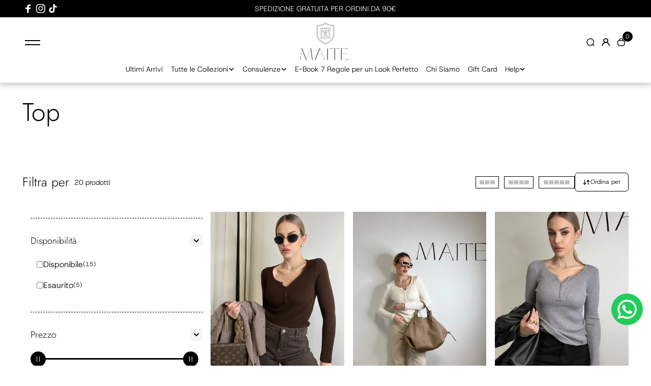

--- FILE ---
content_type: text/html; charset=utf-8
request_url: https://maitelabel.com/collections/top-e-maglie
body_size: 63320
content:
<!doctype html>
<html class="no-js" lang="it" color-mode="light">
  <head>
    <meta name="facebook-domain-verification" content="t3d78tiks58cxxe2eg9awoqovcmv4w" />
    <meta charset="utf-8">
    <meta name="color-scheme" content="dark light">
    <meta http-equiv="X-UA-Compatible" content="IE=edge">
    <meta name="viewport" content="width=device-width,initial-scale=1">
    <meta name="theme-color" content="">
    
  
  <meta property="og:site_name" content="Maite">
  <meta property="og:url" content="https://maitelabel.com/collections/top-e-maglie">
  <meta property="og:title" content="Top">
  <meta property="og:type" content="website">
  <meta property="og:description" content="Iscriviti alla newsletter per non perderti i nostri Nuovi Arrivi e ricevere un
Promocode dedicato

E-Commerce e Marketing realizzati da EASYCOM ITALIA"><meta property="og:image" content="http://maitelabel.com/cdn/shop/files/NEW_Maite_Logo_4216fb45-44cb-47ad-8643-1b461b191b9d.png?v=1764255106">
    <meta property="og:image:secure_url" content="https://maitelabel.com/cdn/shop/files/NEW_Maite_Logo_4216fb45-44cb-47ad-8643-1b461b191b9d.png?v=1764255106">
    <meta property="og:image:width" content="1000">
    <meta property="og:image:height" content="300"><meta name="twitter:card" content="summary_large_image">
  <meta name="twitter:title" content="Top">
  <meta name="twitter:description" content="Iscriviti alla newsletter per non perderti i nostri Nuovi Arrivi e ricevere un
Promocode dedicato

E-Commerce e Marketing realizzati da EASYCOM ITALIA">
  
<link rel="icon" type="image/png" href="//maitelabel.com/cdn/shop/files/NEW_Maite_Logo_4216fb45-44cb-47ad-8643-1b461b191b9d.png?crop=center&height=32&v=1764255106&width=32"><link rel="canonical" href="https://maitelabel.com/collections/top-e-maglie">
    <link rel="preconnect" href="https://cdn.shopify.com" crossorigin><link
        rel="icon"
        type="image/png"
        href="//maitelabel.com/cdn/shop/files/NEW_Maite_Logo_4216fb45-44cb-47ad-8643-1b461b191b9d.png?crop=center&height=32&v=1764255106&width=32"
      ><link rel="preconnect" href="https://fonts.shopifycdn.com" crossorigin><title>
      Top

        &ndash; Maite</title>

    

    <script>window.performance && window.performance.mark && window.performance.mark('shopify.content_for_header.start');</script><meta name="facebook-domain-verification" content="aau69y7sd9szbt4qdjnya50xsv5vkd">
<meta id="shopify-digital-wallet" name="shopify-digital-wallet" content="/65143341281/digital_wallets/dialog">
<meta name="shopify-checkout-api-token" content="ca2305af3b43cdcb76880cd2653f4e81">
<meta id="in-context-paypal-metadata" data-shop-id="65143341281" data-venmo-supported="false" data-environment="production" data-locale="it_IT" data-paypal-v4="true" data-currency="EUR">
<link rel="alternate" type="application/atom+xml" title="Feed" href="/collections/top-e-maglie.atom" />
<link rel="next" href="/collections/top-e-maglie?page=2">
<link rel="alternate" type="application/json+oembed" href="https://maitelabel.com/collections/top-e-maglie.oembed">
<script async="async" src="/checkouts/internal/preloads.js?locale=it-IT"></script>
<script id="apple-pay-shop-capabilities" type="application/json">{"shopId":65143341281,"countryCode":"IT","currencyCode":"EUR","merchantCapabilities":["supports3DS"],"merchantId":"gid:\/\/shopify\/Shop\/65143341281","merchantName":"Maite","requiredBillingContactFields":["postalAddress","email","phone"],"requiredShippingContactFields":["postalAddress","email","phone"],"shippingType":"shipping","supportedNetworks":["visa","maestro","masterCard","amex"],"total":{"type":"pending","label":"Maite","amount":"1.00"},"shopifyPaymentsEnabled":true,"supportsSubscriptions":true}</script>
<script id="shopify-features" type="application/json">{"accessToken":"ca2305af3b43cdcb76880cd2653f4e81","betas":["rich-media-storefront-analytics"],"domain":"maitelabel.com","predictiveSearch":true,"shopId":65143341281,"locale":"it"}</script>
<script>var Shopify = Shopify || {};
Shopify.shop = "maite-ee2d.myshopify.com";
Shopify.locale = "it";
Shopify.currency = {"active":"EUR","rate":"1.0"};
Shopify.country = "IT";
Shopify.theme = {"name":"Saldi Gennaio 2026","id":185902891332,"schema_name":"Desert","schema_version":"1.3.1","theme_store_id":3313,"role":"main"};
Shopify.theme.handle = "null";
Shopify.theme.style = {"id":null,"handle":null};
Shopify.cdnHost = "maitelabel.com/cdn";
Shopify.routes = Shopify.routes || {};
Shopify.routes.root = "/";</script>
<script type="module">!function(o){(o.Shopify=o.Shopify||{}).modules=!0}(window);</script>
<script>!function(o){function n(){var o=[];function n(){o.push(Array.prototype.slice.apply(arguments))}return n.q=o,n}var t=o.Shopify=o.Shopify||{};t.loadFeatures=n(),t.autoloadFeatures=n()}(window);</script>
<script id="shop-js-analytics" type="application/json">{"pageType":"collection"}</script>
<script defer="defer" async type="module" src="//maitelabel.com/cdn/shopifycloud/shop-js/modules/v2/client.init-shop-cart-sync_B0kkjBRt.it.esm.js"></script>
<script defer="defer" async type="module" src="//maitelabel.com/cdn/shopifycloud/shop-js/modules/v2/chunk.common_AgTufRUD.esm.js"></script>
<script type="module">
  await import("//maitelabel.com/cdn/shopifycloud/shop-js/modules/v2/client.init-shop-cart-sync_B0kkjBRt.it.esm.js");
await import("//maitelabel.com/cdn/shopifycloud/shop-js/modules/v2/chunk.common_AgTufRUD.esm.js");

  window.Shopify.SignInWithShop?.initShopCartSync?.({"fedCMEnabled":true,"windoidEnabled":true});

</script>
<script>(function() {
  var isLoaded = false;
  function asyncLoad() {
    if (isLoaded) return;
    isLoaded = true;
    var urls = ["https:\/\/ecommplugins-scripts.trustpilot.com\/v2.1\/js\/header.min.js?settings=eyJrZXkiOiJraDRkdnhCM3dTWnRUZDJyIiwicyI6Im5vbmUifQ==\u0026v=2.5\u0026shop=maite-ee2d.myshopify.com","https:\/\/ecommplugins-trustboxsettings.trustpilot.com\/maite-ee2d.myshopify.com.js?settings=1760455110053\u0026shop=maite-ee2d.myshopify.com","https:\/\/widget.trustpilot.com\/bootstrap\/v5\/tp.widget.sync.bootstrap.min.js?shop=maite-ee2d.myshopify.com","https:\/\/cdn.hextom.com\/js\/quickannouncementbar.js?shop=maite-ee2d.myshopify.com","https:\/\/ecommplugins-scripts.trustpilot.com\/v2.1\/js\/success.min.js?settings=eyJrZXkiOiJraDRkdnhCM3dTWnRUZDJyIiwicyI6Im5vbmUiLCJ0IjpbIm9yZGVycy9mdWxmaWxsZWQiXSwidiI6IiIsImEiOiIifQ==\u0026shop=maite-ee2d.myshopify.com","https:\/\/configs.carthike.com\/carthike.js?shop=maite-ee2d.myshopify.com"];
    for (var i = 0; i < urls.length; i++) {
      var s = document.createElement('script');
      s.type = 'text/javascript';
      s.async = true;
      s.src = urls[i];
      var x = document.getElementsByTagName('script')[0];
      x.parentNode.insertBefore(s, x);
    }
  };
  if(window.attachEvent) {
    window.attachEvent('onload', asyncLoad);
  } else {
    window.addEventListener('load', asyncLoad, false);
  }
})();</script>
<script id="__st">var __st={"a":65143341281,"offset":3600,"reqid":"cecb1d11-4f65-46e8-b31b-25b222dfeba6-1768671984","pageurl":"maitelabel.com\/collections\/top-e-maglie","u":"7cdc25854867","p":"collection","rtyp":"collection","rid":613882134852};</script>
<script>window.ShopifyPaypalV4VisibilityTracking = true;</script>
<script id="captcha-bootstrap">!function(){'use strict';const t='contact',e='account',n='new_comment',o=[[t,t],['blogs',n],['comments',n],[t,'customer']],c=[[e,'customer_login'],[e,'guest_login'],[e,'recover_customer_password'],[e,'create_customer']],r=t=>t.map((([t,e])=>`form[action*='/${t}']:not([data-nocaptcha='true']) input[name='form_type'][value='${e}']`)).join(','),a=t=>()=>t?[...document.querySelectorAll(t)].map((t=>t.form)):[];function s(){const t=[...o],e=r(t);return a(e)}const i='password',u='form_key',d=['recaptcha-v3-token','g-recaptcha-response','h-captcha-response',i],f=()=>{try{return window.sessionStorage}catch{return}},m='__shopify_v',_=t=>t.elements[u];function p(t,e,n=!1){try{const o=window.sessionStorage,c=JSON.parse(o.getItem(e)),{data:r}=function(t){const{data:e,action:n}=t;return t[m]||n?{data:e,action:n}:{data:t,action:n}}(c);for(const[e,n]of Object.entries(r))t.elements[e]&&(t.elements[e].value=n);n&&o.removeItem(e)}catch(o){console.error('form repopulation failed',{error:o})}}const l='form_type',E='cptcha';function T(t){t.dataset[E]=!0}const w=window,h=w.document,L='Shopify',v='ce_forms',y='captcha';let A=!1;((t,e)=>{const n=(g='f06e6c50-85a8-45c8-87d0-21a2b65856fe',I='https://cdn.shopify.com/shopifycloud/storefront-forms-hcaptcha/ce_storefront_forms_captcha_hcaptcha.v1.5.2.iife.js',D={infoText:'Protetto da hCaptcha',privacyText:'Privacy',termsText:'Termini'},(t,e,n)=>{const o=w[L][v],c=o.bindForm;if(c)return c(t,g,e,D).then(n);var r;o.q.push([[t,g,e,D],n]),r=I,A||(h.body.append(Object.assign(h.createElement('script'),{id:'captcha-provider',async:!0,src:r})),A=!0)});var g,I,D;w[L]=w[L]||{},w[L][v]=w[L][v]||{},w[L][v].q=[],w[L][y]=w[L][y]||{},w[L][y].protect=function(t,e){n(t,void 0,e),T(t)},Object.freeze(w[L][y]),function(t,e,n,w,h,L){const[v,y,A,g]=function(t,e,n){const i=e?o:[],u=t?c:[],d=[...i,...u],f=r(d),m=r(i),_=r(d.filter((([t,e])=>n.includes(e))));return[a(f),a(m),a(_),s()]}(w,h,L),I=t=>{const e=t.target;return e instanceof HTMLFormElement?e:e&&e.form},D=t=>v().includes(t);t.addEventListener('submit',(t=>{const e=I(t);if(!e)return;const n=D(e)&&!e.dataset.hcaptchaBound&&!e.dataset.recaptchaBound,o=_(e),c=g().includes(e)&&(!o||!o.value);(n||c)&&t.preventDefault(),c&&!n&&(function(t){try{if(!f())return;!function(t){const e=f();if(!e)return;const n=_(t);if(!n)return;const o=n.value;o&&e.removeItem(o)}(t);const e=Array.from(Array(32),(()=>Math.random().toString(36)[2])).join('');!function(t,e){_(t)||t.append(Object.assign(document.createElement('input'),{type:'hidden',name:u})),t.elements[u].value=e}(t,e),function(t,e){const n=f();if(!n)return;const o=[...t.querySelectorAll(`input[type='${i}']`)].map((({name:t})=>t)),c=[...d,...o],r={};for(const[a,s]of new FormData(t).entries())c.includes(a)||(r[a]=s);n.setItem(e,JSON.stringify({[m]:1,action:t.action,data:r}))}(t,e)}catch(e){console.error('failed to persist form',e)}}(e),e.submit())}));const S=(t,e)=>{t&&!t.dataset[E]&&(n(t,e.some((e=>e===t))),T(t))};for(const o of['focusin','change'])t.addEventListener(o,(t=>{const e=I(t);D(e)&&S(e,y())}));const B=e.get('form_key'),M=e.get(l),P=B&&M;t.addEventListener('DOMContentLoaded',(()=>{const t=y();if(P)for(const e of t)e.elements[l].value===M&&p(e,B);[...new Set([...A(),...v().filter((t=>'true'===t.dataset.shopifyCaptcha))])].forEach((e=>S(e,t)))}))}(h,new URLSearchParams(w.location.search),n,t,e,['guest_login'])})(!0,!0)}();</script>
<script integrity="sha256-4kQ18oKyAcykRKYeNunJcIwy7WH5gtpwJnB7kiuLZ1E=" data-source-attribution="shopify.loadfeatures" defer="defer" src="//maitelabel.com/cdn/shopifycloud/storefront/assets/storefront/load_feature-a0a9edcb.js" crossorigin="anonymous"></script>
<script data-source-attribution="shopify.dynamic_checkout.dynamic.init">var Shopify=Shopify||{};Shopify.PaymentButton=Shopify.PaymentButton||{isStorefrontPortableWallets:!0,init:function(){window.Shopify.PaymentButton.init=function(){};var t=document.createElement("script");t.src="https://maitelabel.com/cdn/shopifycloud/portable-wallets/latest/portable-wallets.it.js",t.type="module",document.head.appendChild(t)}};
</script>
<script data-source-attribution="shopify.dynamic_checkout.buyer_consent">
  function portableWalletsHideBuyerConsent(e){var t=document.getElementById("shopify-buyer-consent"),n=document.getElementById("shopify-subscription-policy-button");t&&n&&(t.classList.add("hidden"),t.setAttribute("aria-hidden","true"),n.removeEventListener("click",e))}function portableWalletsShowBuyerConsent(e){var t=document.getElementById("shopify-buyer-consent"),n=document.getElementById("shopify-subscription-policy-button");t&&n&&(t.classList.remove("hidden"),t.removeAttribute("aria-hidden"),n.addEventListener("click",e))}window.Shopify?.PaymentButton&&(window.Shopify.PaymentButton.hideBuyerConsent=portableWalletsHideBuyerConsent,window.Shopify.PaymentButton.showBuyerConsent=portableWalletsShowBuyerConsent);
</script>
<script data-source-attribution="shopify.dynamic_checkout.cart.bootstrap">document.addEventListener("DOMContentLoaded",(function(){function t(){return document.querySelector("shopify-accelerated-checkout-cart, shopify-accelerated-checkout")}if(t())Shopify.PaymentButton.init();else{new MutationObserver((function(e,n){t()&&(Shopify.PaymentButton.init(),n.disconnect())})).observe(document.body,{childList:!0,subtree:!0})}}));
</script>
<link id="shopify-accelerated-checkout-styles" rel="stylesheet" media="screen" href="https://maitelabel.com/cdn/shopifycloud/portable-wallets/latest/accelerated-checkout-backwards-compat.css" crossorigin="anonymous">
<style id="shopify-accelerated-checkout-cart">
        #shopify-buyer-consent {
  margin-top: 1em;
  display: inline-block;
  width: 100%;
}

#shopify-buyer-consent.hidden {
  display: none;
}

#shopify-subscription-policy-button {
  background: none;
  border: none;
  padding: 0;
  text-decoration: underline;
  font-size: inherit;
  cursor: pointer;
}

#shopify-subscription-policy-button::before {
  box-shadow: none;
}

      </style>

<script>window.performance && window.performance.mark && window.performance.mark('shopify.content_for_header.end');</script>

    
<style data-shopify>
  @font-face {
  font-family: "Host Grotesk";
  font-weight: 300;
  font-style: normal;
  font-display: swap;
  src: url("//maitelabel.com/cdn/fonts/host_grotesk/hostgrotesk_n3.4a8a7e07f8537b3e93fc4a800fd9472ba0443551.woff2") format("woff2"),
       url("//maitelabel.com/cdn/fonts/host_grotesk/hostgrotesk_n3.9694d38e27115daa52be0905383fe8ea25ba3d63.woff") format("woff");
}

  @font-face {
  font-family: "Host Grotesk";
  font-weight: 700;
  font-style: normal;
  font-display: swap;
  src: url("//maitelabel.com/cdn/fonts/host_grotesk/hostgrotesk_n7.1771747ae33192fd008b376c30666d12c046efb9.woff2") format("woff2"),
       url("//maitelabel.com/cdn/fonts/host_grotesk/hostgrotesk_n7.00b3ce09d0b5010f6f9433c0655e6eb6077f7943.woff") format("woff");
}

  @font-face {
  font-family: "Host Grotesk";
  font-weight: 300;
  font-style: italic;
  font-display: swap;
  src: url("//maitelabel.com/cdn/fonts/host_grotesk/hostgrotesk_i3.1a1aa475c547dc202442d6bfeb042729c74b573f.woff2") format("woff2"),
       url("//maitelabel.com/cdn/fonts/host_grotesk/hostgrotesk_i3.a55de36f500cc6f2051e765149837ddfc115fd96.woff") format("woff");
}

  @font-face {
  font-family: "Host Grotesk";
  font-weight: 700;
  font-style: italic;
  font-display: swap;
  src: url("//maitelabel.com/cdn/fonts/host_grotesk/hostgrotesk_i7.82222119551f63bd401811209a9dcaf6478c5905.woff2") format("woff2"),
       url("//maitelabel.com/cdn/fonts/host_grotesk/hostgrotesk_i7.edb94cc857ce2103e475b0dcb91148e176b4825f.woff") format("woff");
}

  @font-face {
  font-family: Jost;
  font-weight: 300;
  font-style: normal;
  font-display: swap;
  src: url("//maitelabel.com/cdn/fonts/jost/jost_n3.a5df7448b5b8c9a76542f085341dff794ff2a59d.woff2") format("woff2"),
       url("//maitelabel.com/cdn/fonts/jost/jost_n3.882941f5a26d0660f7dd135c08afc57fc6939a07.woff") format("woff");
}

  @font-face {
  font-family: Jost;
  font-weight: 300;
  font-style: italic;
  font-display: swap;
  src: url("//maitelabel.com/cdn/fonts/jost/jost_i3.8d4e97d98751190bb5824cdb405ec5b0049a74c0.woff2") format("woff2"),
       url("//maitelabel.com/cdn/fonts/jost/jost_i3.1b7a65a16099fd3de6fdf1255c696902ed952195.woff") format("woff");
}

</style>

<style data-shopify>
  :root,
    .color-scheme-one{
      --color-background: 255,255,255;
      --color-background-foreground:244,244,244;
      --color-background-card: 255,255,255;
      --color-text-card: 255,255,255;
      --color-text: 0,0,0;
      --color-link: 69,121,255;
      --color-heading-text:0,0,0;

      --color-button-background: 0,0,0;
      --color-button-text: 255,255,255;
      --color-button-border: 0,0,0;
      --color-button-background-hover: var(--color-button-text);
      --color-button-text-hover: var(--color-button-background);
      --color-button-border-hover: var(--color-button-border);

      --color-alternate-button-background: 255,255,255;
      --color-alternate-button-text: 0,0,0;
      --color-alternate-button-border: 0,0,0;
      --color-alternate-button-background-hover: var(--color-alternate-button-text);
      --color-alternate-button-text-hover: var(--color-alternate-button-background);
      --color-alternate-button-border-hover: var(--color-alternate-button-border);

      --color-input-background:255,255,255;
      --color-input-text:18,18,18;
      --color-input-border:182,182,182;
      --color-text-success: 77,124,15;
      --color-background-success:247,254,231;
      --color-text-error: 225,29,72;
      --color-background-error: 255,241,242;

      --color-card-border: 0,0,0;
      --color-divider:var(--color-card-border);
      --color-product-card-border: 222,222,222;
      --color-rating-star: 236,172,35;
      --color-slider-arrow-background:0,0,0;
      --color-slider-arrow:255,255,255;

      --color-media-background: 244,244,244;
      --image-background: var(--color-media-background);


      --color-sale-tag-background:229,0,0;
      --color-sale-tag-text: 255,255,255;
      --color-badge-in-stock-background:0,0,0;
      --color-badge-in-stock-text: 0,0,0;
      --color-badge-sold-out-background:255,217,0;
      --color-badge-sold-out-text: 255,255,255;

      --card-radius:0em;

      --block-card-radius: 0em;

      --button-radius: 0em;

      --input-radius: 0em;
    }
  
    .color-scheme-two{
      --color-background: 255,255,255;
      --color-background-foreground:255,255,255;
      --color-background-card: 255,255,255;
      --color-text-card: 0,0,0;
      --color-text: 18,18,18;
      --color-link: 18,18,18;
      --color-heading-text:0,0,0;

      --color-button-background: 18,18,18;
      --color-button-text: 255,255,255;
      --color-button-border: 18,18,18;
      --color-button-background-hover: var(--color-button-text);
      --color-button-text-hover: var(--color-button-background);
      --color-button-border-hover: var(--color-button-border);

      --color-alternate-button-background: 255,255,255;
      --color-alternate-button-text: 0,0,0;
      --color-alternate-button-border: 255,255,255;
      --color-alternate-button-background-hover: var(--color-alternate-button-text);
      --color-alternate-button-text-hover: var(--color-alternate-button-background);
      --color-alternate-button-border-hover: var(--color-alternate-button-border);

      --color-input-background:239,239,239;
      --color-input-text:18,18,18;
      --color-input-border:239,239,239;
      --color-text-success: 77,124,15;
      --color-background-success:247,254,231;
      --color-text-error: 225,29,72;
      --color-background-error: 255,241,242;

      --color-card-border: 118,112,112;
      --color-divider:var(--color-card-border);
      --color-product-card-border: 0,0,0;
      --color-rating-star: 236,172,35;
      --color-slider-arrow-background:17,18,17;
      --color-slider-arrow:255,255,255;

      --color-media-background: 255,255,255;
      --image-background: var(--color-media-background);


      --color-sale-tag-background:229,0,0;
      --color-sale-tag-text: 255,255,255;
      --color-badge-in-stock-background:69,121,255;
      --color-badge-in-stock-text: 244,244,244;
      --color-badge-sold-out-background:0,0,0;
      --color-badge-sold-out-text: 18,18,18;

      --card-radius:0em;

      --block-card-radius: 0em;

      --button-radius: 0em;

      --input-radius: 0em;
    }
  
    .color-scheme-three{
      --color-background: 0,0,0;
      --color-background-foreground:73,73,73;
      --color-background-card: 255,255,255;
      --color-text-card: 0,0,0;
      --color-text: 255,255,255;
      --color-link: 255,255,255;
      --color-heading-text:255,255,255;

      --color-button-background: 255,255,255;
      --color-button-text: 49,49,49;
      --color-button-border: 255,255,255;
      --color-button-background-hover: var(--color-button-text);
      --color-button-text-hover: var(--color-button-background);
      --color-button-border-hover: var(--color-button-border);

      --color-alternate-button-background: 49,49,49;
      --color-alternate-button-text: 255,255,255;
      --color-alternate-button-border: 255,255,255;
      --color-alternate-button-background-hover: var(--color-alternate-button-text);
      --color-alternate-button-text-hover: var(--color-alternate-button-background);
      --color-alternate-button-border-hover: var(--color-alternate-button-border);

      --color-input-background:255,255,255;
      --color-input-text:49,49,49;
      --color-input-border:255,255,255;
      --color-text-success: 77,124,15;
      --color-background-success:247,254,231;
      --color-text-error: 225,29,72;
      --color-background-error: 255,241,242;

      --color-card-border: 54,45,37;
      --color-divider:var(--color-card-border);
      --color-product-card-border: 255,255,255;
      --color-rating-star: 236,172,35;
      --color-slider-arrow-background:255,255,255;
      --color-slider-arrow:0,0,0;

      --color-media-background: 73,73,73;
      --image-background: var(--color-media-background);


      --color-sale-tag-background:255,142,0;
      --color-sale-tag-text: 255,255,255;
      --color-badge-in-stock-background:151,233,150;
      --color-badge-in-stock-text: 0,0,0;
      --color-badge-sold-out-background:255,218,218;
      --color-badge-sold-out-text: 255,255,255;

      --card-radius:0em;

      --block-card-radius: 0em;

      --button-radius: 0em;

      --input-radius: 0em;
    }
  
    .color-scheme-four{
      --color-background: 218,222,226;
      --color-background-foreground:245,240,235;
      --color-background-card: 255,255,255;
      --color-text-card: 0,0,0;
      --color-text: 0,0,0;
      --color-link: 18,18,18;
      --color-heading-text:0,0,0;

      --color-button-background: 18,18,18;
      --color-button-text: 255,255,255;
      --color-button-border: 255,255,255;
      --color-button-background-hover: var(--color-button-text);
      --color-button-text-hover: var(--color-button-background);
      --color-button-border-hover: var(--color-button-border);

      --color-alternate-button-background: 231,231,231;
      --color-alternate-button-text: 0,0,0;
      --color-alternate-button-border: 231,231,231;
      --color-alternate-button-background-hover: var(--color-alternate-button-text);
      --color-alternate-button-text-hover: var(--color-alternate-button-background);
      --color-alternate-button-border-hover: var(--color-alternate-button-border);

      --color-input-background:255,255,255;
      --color-input-text:18,18,18;
      --color-input-border:18,18,18;
      --color-text-success: 77,124,15;
      --color-background-success:247,254,231;
      --color-text-error: 225,29,72;
      --color-background-error: 255,241,242;

      --color-card-border: 221,221,221;
      --color-divider:var(--color-card-border);
      --color-product-card-border: 0,0,0;
      --color-rating-star: 236,172,35;
      --color-slider-arrow-background:0,0,0;
      --color-slider-arrow:255,255,255;

      --color-media-background: 245,240,235;
      --image-background: var(--color-media-background);


      --color-sale-tag-background:255,142,0;
      --color-sale-tag-text: 255,255,255;
      --color-badge-in-stock-background:151,233,150;
      --color-badge-in-stock-text: 0,0,0;
      --color-badge-sold-out-background:255,218,218;
      --color-badge-sold-out-text: 255,255,255;

      --card-radius:0em;

      --block-card-radius: 0em;

      --button-radius: 0em;

      --input-radius: 0em;
    }
  
    .color-scheme-five{
      --color-background: 255,255,255;
      --color-background-foreground:37,31,25;
      --color-background-card: 37,31,25;
      --color-text-card: 255,255,255;
      --color-text: 0,0,0;
      --color-link: 18,18,18;
      --color-heading-text:0,0,0;

      --color-button-background: 18,18,18;
      --color-button-text: 255,255,255;
      --color-button-border: 255,255,255;
      --color-button-background-hover: var(--color-button-text);
      --color-button-text-hover: var(--color-button-background);
      --color-button-border-hover: var(--color-button-border);

      --color-alternate-button-background: 231,231,231;
      --color-alternate-button-text: 0,0,0;
      --color-alternate-button-border: 231,231,231;
      --color-alternate-button-background-hover: var(--color-alternate-button-text);
      --color-alternate-button-text-hover: var(--color-alternate-button-background);
      --color-alternate-button-border-hover: var(--color-alternate-button-border);

      --color-input-background:255,255,255;
      --color-input-text:18,18,18;
      --color-input-border:18,18,18;
      --color-text-success: 77,124,15;
      --color-background-success:247,254,231;
      --color-text-error: 225,29,72;
      --color-background-error: 255,241,242;

      --color-card-border: 221,221,221;
      --color-divider:var(--color-card-border);
      --color-product-card-border: 0,0,0;
      --color-rating-star: 236,172,35;
      --color-slider-arrow-background:17,18,17;
      --color-slider-arrow:18,18,18;

      --color-media-background: 37,31,25;
      --image-background: var(--color-media-background);


      --color-sale-tag-background:255,142,0;
      --color-sale-tag-text: 255,255,255;
      --color-badge-in-stock-background:151,233,150;
      --color-badge-in-stock-text: 0,0,0;
      --color-badge-sold-out-background:255,218,218;
      --color-badge-sold-out-text: 255,255,255;

      --card-radius:0em;

      --block-card-radius: 0em;

      --button-radius: 0em;

      --input-radius: 0em;
    }
  
    .color-scheme-scheme-707fd350-6c04-4861-b95a-663461dbd81a{
      --color-background: 0,0,0;
      --color-background-foreground:40,31,23;
      --color-background-card: 0,0,0;
      --color-text-card: 247,254,231;
      --color-text: 255,255,255;
      --color-link: 18,18,18;
      --color-heading-text:255,255,255;

      --color-button-background: 255,255,255;
      --color-button-text: 0,0,0;
      --color-button-border: 0,0,0;
      --color-button-background-hover: var(--color-button-text);
      --color-button-text-hover: var(--color-button-background);
      --color-button-border-hover: var(--color-button-border);

      --color-alternate-button-background: 255,255,255;
      --color-alternate-button-text: 0,0,0;
      --color-alternate-button-border: 231,231,231;
      --color-alternate-button-background-hover: var(--color-alternate-button-text);
      --color-alternate-button-text-hover: var(--color-alternate-button-background);
      --color-alternate-button-border-hover: var(--color-alternate-button-border);

      --color-input-background:255,255,255;
      --color-input-text:18,18,18;
      --color-input-border:18,18,18;
      --color-text-success: 77,124,15;
      --color-background-success:247,254,231;
      --color-text-error: 225,29,72;
      --color-background-error: 255,241,242;

      --color-card-border: 65,53,42;
      --color-divider:var(--color-card-border);
      --color-product-card-border: 56,46,37;
      --color-rating-star: 236,172,35;
      --color-slider-arrow-background:255,255,255;
      --color-slider-arrow:0,0,0;

      --color-media-background: 40,31,23;
      --image-background: var(--color-media-background);


      --color-sale-tag-background:255,142,0;
      --color-sale-tag-text: 255,255,255;
      --color-badge-in-stock-background:151,233,150;
      --color-badge-in-stock-text: 0,0,0;
      --color-badge-sold-out-background:255,218,218;
      --color-badge-sold-out-text: 255,255,255;

      --card-radius:0em;

      --block-card-radius: 0em;

      --button-radius: 0em;

      --input-radius: 0em;
    }
  
    .color-scheme-scheme-21e0af83-5226-4a42-8885-f0a80bd87a74{
      --color-background: 255,255,255;
      --color-background-foreground:0,0,0;
      --color-background-card: 255,252,252;
      --color-text-card: 0,0,0;
      --color-text: 255,255,255;
      --color-link: 255,255,255;
      --color-heading-text:255,255,255;

      --color-button-background: 18,18,18;
      --color-button-text: 255,255,255;
      --color-button-border: 18,18,18;
      --color-button-background-hover: var(--color-button-text);
      --color-button-text-hover: var(--color-button-background);
      --color-button-border-hover: var(--color-button-border);

      --color-alternate-button-background: 255,255,255;
      --color-alternate-button-text: 0,0,0;
      --color-alternate-button-border: 231,231,231;
      --color-alternate-button-background-hover: var(--color-alternate-button-text);
      --color-alternate-button-text-hover: var(--color-alternate-button-background);
      --color-alternate-button-border-hover: var(--color-alternate-button-border);

      --color-input-background:255,255,255;
      --color-input-text:18,18,18;
      --color-input-border:18,18,18;
      --color-text-success: 77,124,15;
      --color-background-success:247,254,231;
      --color-text-error: 225,29,72;
      --color-background-error: 255,241,242;

      --color-card-border: 0,0,0;
      --color-divider:var(--color-card-border);
      --color-product-card-border: 0,0,0;
      --color-rating-star: 236,172,35;
      --color-slider-arrow-background:255,255,255;
      --color-slider-arrow:0,0,0;

      --color-media-background: 0,0,0;
      --image-background: var(--color-media-background);


      --color-sale-tag-background:255,142,0;
      --color-sale-tag-text: 255,255,255;
      --color-badge-in-stock-background:151,233,150;
      --color-badge-in-stock-text: 0,0,0;
      --color-badge-sold-out-background:255,218,218;
      --color-badge-sold-out-text: 225,29,72;

      --card-radius:0em;

      --block-card-radius: 0em;

      --button-radius: 0em;

      --input-radius: 0em;
    }
  
    .color-scheme-scheme-46c40998-bf14-493b-bfc3-629edab5e448{
      --color-background: 143,116,98;
      --color-background-foreground:234,234,234;
      --color-background-card: 242,235,235;
      --color-text-card: 255,255,255;
      --color-text: 255,255,255;
      --color-link: 255,255,255;
      --color-heading-text:255,255,255;

      --color-button-background: 18,18,18;
      --color-button-text: 255,255,255;
      --color-button-border: 18,18,18;
      --color-button-background-hover: var(--color-button-text);
      --color-button-text-hover: var(--color-button-background);
      --color-button-border-hover: var(--color-button-border);

      --color-alternate-button-background: 255,255,255;
      --color-alternate-button-text: 0,0,0;
      --color-alternate-button-border: 231,231,231;
      --color-alternate-button-background-hover: var(--color-alternate-button-text);
      --color-alternate-button-text-hover: var(--color-alternate-button-background);
      --color-alternate-button-border-hover: var(--color-alternate-button-border);

      --color-input-background:255,255,255;
      --color-input-text:18,18,18;
      --color-input-border:18,18,18;
      --color-text-success: 77,124,15;
      --color-background-success:247,254,231;
      --color-text-error: 225,29,72;
      --color-background-error: 255,241,242;

      --color-card-border: 143,116,98;
      --color-divider:var(--color-card-border);
      --color-product-card-border: 0,0,0;
      --color-rating-star: 236,172,35;
      --color-slider-arrow-background:0,0,0;
      --color-slider-arrow:255,255,255;

      --color-media-background: 234,234,234;
      --image-background: var(--color-media-background);


      --color-sale-tag-background:255,142,0;
      --color-sale-tag-text: 255,255,255;
      --color-badge-in-stock-background:151,233,150;
      --color-badge-in-stock-text: 0,0,0;
      --color-badge-sold-out-background:255,218,218;
      --color-badge-sold-out-text: 225,29,72;

      --card-radius:0em;

      --block-card-radius: 0em;

      --button-radius: 0em;

      --input-radius: 0em;
    }
  
    .color-scheme-scheme-acf0ea47-e91d-475c-912e-1ce7dca61be5{
      --color-background: 150,17,17;
      --color-background-foreground:234,234,234;
      --color-background-card: 242,235,235;
      --color-text-card: 255,255,255;
      --color-text: 255,255,255;
      --color-link: 255,255,255;
      --color-heading-text:255,255,255;

      --color-button-background: 18,18,18;
      --color-button-text: 255,255,255;
      --color-button-border: 18,18,18;
      --color-button-background-hover: var(--color-button-text);
      --color-button-text-hover: var(--color-button-background);
      --color-button-border-hover: var(--color-button-border);

      --color-alternate-button-background: 255,255,255;
      --color-alternate-button-text: 0,0,0;
      --color-alternate-button-border: 231,231,231;
      --color-alternate-button-background-hover: var(--color-alternate-button-text);
      --color-alternate-button-text-hover: var(--color-alternate-button-background);
      --color-alternate-button-border-hover: var(--color-alternate-button-border);

      --color-input-background:255,255,255;
      --color-input-text:18,18,18;
      --color-input-border:18,18,18;
      --color-text-success: 77,124,15;
      --color-background-success:247,254,231;
      --color-text-error: 225,29,72;
      --color-background-error: 255,241,242;

      --color-card-border: 203,87,72;
      --color-divider:var(--color-card-border);
      --color-product-card-border: 0,0,0;
      --color-rating-star: 236,172,35;
      --color-slider-arrow-background:69,121,255;
      --color-slider-arrow:255,255,255;

      --color-media-background: 234,234,234;
      --image-background: var(--color-media-background);


      --color-sale-tag-background:255,142,0;
      --color-sale-tag-text: 255,255,255;
      --color-badge-in-stock-background:151,233,150;
      --color-badge-in-stock-text: 0,0,0;
      --color-badge-sold-out-background:255,218,218;
      --color-badge-sold-out-text: 225,29,72;

      --card-radius:0em;

      --block-card-radius: 0em;

      --button-radius: 0em;

      --input-radius: 0em;
    }
  
    .color-scheme-scheme-06c9bd7d-1faf-4118-b2b9-e8929b27146c{
      --color-background: 37,31,25;
      --color-background-foreground:37,31,25;
      --color-background-card: 242,235,235;
      --color-text-card: 255,255,255;
      --color-text: 228,225,225;
      --color-link: 18,18,18;
      --color-heading-text:228,225,225;

      --color-button-background: 18,18,18;
      --color-button-text: 255,255,255;
      --color-button-border: 18,18,18;
      --color-button-background-hover: var(--color-button-text);
      --color-button-text-hover: var(--color-button-background);
      --color-button-border-hover: var(--color-button-border);

      --color-alternate-button-background: 255,255,255;
      --color-alternate-button-text: 0,0,0;
      --color-alternate-button-border: 231,231,231;
      --color-alternate-button-background-hover: var(--color-alternate-button-text);
      --color-alternate-button-text-hover: var(--color-alternate-button-background);
      --color-alternate-button-border-hover: var(--color-alternate-button-border);

      --color-input-background:255,255,255;
      --color-input-text:18,18,18;
      --color-input-border:18,18,18;
      --color-text-success: 77,124,15;
      --color-background-success:247,254,231;
      --color-text-error: 225,29,72;
      --color-background-error: 255,241,242;

      --color-card-border: 203,87,72;
      --color-divider:var(--color-card-border);
      --color-product-card-border: 0,0,0;
      --color-rating-star: 236,172,35;
      --color-slider-arrow-background:54,45,37;
      --color-slider-arrow:255,255,255;

      --color-media-background: 37,31,25;
      --image-background: var(--color-media-background);


      --color-sale-tag-background:255,142,0;
      --color-sale-tag-text: 255,255,255;
      --color-badge-in-stock-background:151,233,150;
      --color-badge-in-stock-text: 0,0,0;
      --color-badge-sold-out-background:255,218,218;
      --color-badge-sold-out-text: 225,29,72;

      --card-radius:0em;

      --block-card-radius: 0em;

      --button-radius: 0em;

      --input-radius: 0em;
    }
  
    .color-scheme-scheme-5e15252b-be8e-43db-8645-f74830a79cf6{
      --color-background: 255,255,255;
      --color-background-foreground:255,255,255;
      --color-background-card: 255,255,255;
      --color-text-card: 18,18,18;
      --color-text: 18,18,18;
      --color-link: 18,18,18;
      --color-heading-text:18,18,18;

      --color-button-background: 244,244,244;
      --color-button-text: 18,18,18;
      --color-button-border: 18,18,18;
      --color-button-background-hover: var(--color-button-text);
      --color-button-text-hover: var(--color-button-background);
      --color-button-border-hover: var(--color-button-border);

      --color-alternate-button-background: 255,255,255;
      --color-alternate-button-text: 0,0,0;
      --color-alternate-button-border: 231,231,231;
      --color-alternate-button-background-hover: var(--color-alternate-button-text);
      --color-alternate-button-text-hover: var(--color-alternate-button-background);
      --color-alternate-button-border-hover: var(--color-alternate-button-border);

      --color-input-background:255,255,255;
      --color-input-text:18,18,18;
      --color-input-border:182,182,182;
      --color-text-success: 77,124,15;
      --color-background-success:247,254,231;
      --color-text-error: 225,29,72;
      --color-background-error: 255,241,242;

      --color-card-border: 209,209,209;
      --color-divider:var(--color-card-border);
      --color-product-card-border: 0,0,0;
      --color-rating-star: 236,172,35;
      --color-slider-arrow-background:0,0,0;
      --color-slider-arrow:255,255,255;

      --color-media-background: 255,255,255;
      --image-background: var(--color-media-background);


      --color-sale-tag-background:255,142,0;
      --color-sale-tag-text: 255,255,255;
      --color-badge-in-stock-background:151,233,150;
      --color-badge-in-stock-text: 0,0,0;
      --color-badge-sold-out-background:255,218,218;
      --color-badge-sold-out-text: 225,29,72;

      --card-radius:0em;

      --block-card-radius: 0em;

      --button-radius: 0em;

      --input-radius: 0em;
    }
  
    .color-scheme-scheme-2aa684b4-f0a4-4989-af01-d786c34b3a7b{
      --color-background: 218,222,226;
      --color-background-foreground:0,0,255;
      --color-background-card: 0,0,0;
      --color-text-card: 255,255,255;
      --color-text: 0,0,0;
      --color-link: 69,121,255;
      --color-heading-text:0,0,0;

      --color-button-background: 0,0,0;
      --color-button-text: 255,255,255;
      --color-button-border: 0,0,0;
      --color-button-background-hover: var(--color-button-text);
      --color-button-text-hover: var(--color-button-background);
      --color-button-border-hover: var(--color-button-border);

      --color-alternate-button-background: 255,255,255;
      --color-alternate-button-text: 0,0,0;
      --color-alternate-button-border: 0,0,0;
      --color-alternate-button-background-hover: var(--color-alternate-button-text);
      --color-alternate-button-text-hover: var(--color-alternate-button-background);
      --color-alternate-button-border-hover: var(--color-alternate-button-border);

      --color-input-background:255,255,255;
      --color-input-text:18,18,18;
      --color-input-border:182,182,182;
      --color-text-success: 77,124,15;
      --color-background-success:247,254,231;
      --color-text-error: 225,29,72;
      --color-background-error: 255,241,242;

      --color-card-border: 0,0,0;
      --color-divider:var(--color-card-border);
      --color-product-card-border: 222,222,222;
      --color-rating-star: 236,172,35;
      --color-slider-arrow-background:0,0,0;
      --color-slider-arrow:255,255,255;

      --color-media-background: 0,0,255;
      --image-background: var(--color-media-background);


      --color-sale-tag-background:229,0,0;
      --color-sale-tag-text: 255,255,255;
      --color-badge-in-stock-background:69,121,255;
      --color-badge-in-stock-text: 255,255,255;
      --color-badge-sold-out-background:255,217,0;
      --color-badge-sold-out-text: 0,0,0;

      --card-radius:0em;

      --block-card-radius: 0em;

      --button-radius: 0em;

      --input-radius: 0em;
    }
  
</style>
<style data-shopify>
  :root{
      /*========== Section Spacing ==========*/
      --section-top-space: 80px;
      --section-bottom-space: 80px;

      --color-background-header: 255 255 255;
      --color-text-header: 0 0 0;
      --color-text-header-hover: 0 0 0;
      --color-background-submenu: 255 255 255;
      --color-text-submenu:0 0 0;
      --color-text-submenu-hover: 73 73 73;
      --color-header-transparent:0 0 0;
      --heading-bottom-space: 26px;
      --color-cart-bubble-background:  0 0 0;
      --color-cart-bubble-text:  255 255 255;

      --media-landscape: 75%;
      --media-square: 100%;
      --media-portrait: 135%;
      --media-ratio: 100%;

      --container-padding: 20px;
      --container-width: 1650px;
      --scrollbar-width: 8px;
      --font-family-body: "Host Grotesk",sans-serif;
      --font-weight-body: 300;
      --font-style-body: normal;
      --font-line-height-body: 1.6;
      --font-scale-body: 1.0;
      --font-letter-spacing-body:0em;
      --font-family-heading: Jost,sans-serif;
      --font-weight-heading: 300;
      --font-style-heading: normal;
      --font-line-height-heading: 1.1;
      --font-scale-heading: 1.0;
      --font-letter-spacing-heading: 0em;

      --text-size-xlarge: calc(var(--font-scale-body) * 20px);
      --text-size-large: calc(var(--font-scale-body) * 18px);
      --text-size-medium: calc(var(--font-scale-body) * 16px);
      --text-size-base: calc(var(--font-scale-body) * 14px);
      --text-size-small: calc(var(--font-scale-body) * 12px);
      --text-size-xsmall: calc(var(--font-scale-body) * 10px);

      --font-family-menu:var(--font-family-body);
      --font-size-menu: calc(var(--font-scale-body) * 14px);
      --font-weight-menu: var(--font-weight-body);

      --color-text-drawer: 23 23 23;
      --color-background-drawer: 255 255 255;
      --color-button-background-drawer: 23 23 23;
      --color-button-text-drawer: 255 255 255;
      --color-overlay-background: 23 23 23;
      --color-overlay-opacity: 0.7;

  }
  
  
  
    
    [data-color-name="acciaio"]{background-color: #CACCCE!important;}
  
    
    [data-color-name="acciaio brunito"]{background-color: #7A8B8B!important;}
  
    
    [data-color-name="acquamarina"]{background-color: #7FFFD4!important;}
  
    
    [data-color-name="albicocca"]{background-color: #FBCEB1!important;}
  
    
    [data-color-name="almond"]{background-color: #AB784E!important;}
  
    
    [data-color-name="amaranto"]{background-color: #E52B50!important;}
  
    
    [data-color-name="ametista"]{background-color: #9966CC!important;}
  
    
    [data-color-name="anguria"]{background-color: #FD5B78!important;}
  
    
    [data-color-name="antracite"]{background-color: #28282D!important;}
  
    
    [data-color-name="arancio cremoso"]{background-color: #FFD8B1!important;}
  
    
    [data-color-name="arancio scuro"]{background-color: #C45824!important;}
  
    
    [data-color-name="arancio scuro"]{background-color: #D95900!important;}
  
    
    [data-color-name="arancio velluto"]{background-color: #F4A460!important;}
  
    
    [data-color-name="arancione"]{background-color: #FFB347!important;}
  
    
    [data-color-name="arancione ruggine"]{background-color: #D35400!important;}
  
    
    [data-color-name="arancione terracotta"]{background-color: #D46A4C!important;}
  
    
    [data-color-name="argento"]{background-color: #EEEEEF!important;}
  
    
    [data-color-name="argento"]{background-color: #c0c0c0!important;}
  
    
    [data-color-name="asfalto"]{background-color: #000000!important;}
  
    
    [data-color-name="avion"]{background-color: #3E96A3!important;}
  
    
    [data-color-name="azzurro"]{background-color: #007FFF!important;}
  
    
    [data-color-name="azzurro chiaro"]{background-color: #b1c5d4!important;}
  
    
    [data-color-name="azzurrone"]{background-color: #007FFF!important;}
  
    
    [data-color-name="beige"]{background-color: #EBE6DB!important;}
  
    
    [data-color-name="beige chiaro"]{background-color: #f8f8d9!important;}
  
    
    [data-color-name="beige chiaro chiaro"]{background-color: #D3CAAB!important;}
  
    
    [data-color-name="beige medio"]{background-color: #D5BA98!important;}
  
    
    [data-color-name="beige scuro"]{background-color: #d9d99b!important;}
  
    
    [data-color-name="bianco"]{background-color: #FFFFFF!important;}
  
    
    [data-color-name="biscotto"]{background-color: #D0C0A8!important;}
  
    
    [data-color-name="blu"]{background-color: #8DB4D2!important;}
  
    
    [data-color-name="blu acciaio scuro"]{background-color: #4682B4!important;}
  
    
    [data-color-name="blu ardesia"]{background-color: #6A5ACD!important;}
  
    
    [data-color-name="blu atlantico"]{background-color: #2A4D69!important;}
  
    
    [data-color-name="blu chiaro"]{background-color: #31D0F0!important;}
  
    
    [data-color-name="blu denim"]{background-color: #1560BD!important;}
  
    
    [data-color-name="blu jeans"]{background-color: #4E6590!important;}
  
    
    [data-color-name="blu lago"]{background-color: #4F97A3!important;}
  
    
    [data-color-name="blu mare"]{background-color: #31D0F0!important;}
  
    
    [data-color-name="blu mediterraneo"]{background-color: #006994!important;}
  
    
    [data-color-name="blu melange"]{background-color: #98A6C9!important;}
  
    
    [data-color-name="blu notte"]{background-color: #151B54!important;}
  
    
    [data-color-name="blu oxford"]{background-color: #1E3564!important;}
  
    
    [data-color-name="blu pastello"]{background-color: #AEC6CF!important;}
  
    
    [data-color-name="blu pavone"]{background-color: #1C39BB!important;}
  
    
    [data-color-name="blu pavone chiaro"]{background-color: #3EB1C8!important;}
  
    
    [data-color-name="blu petrolio"]{background-color: #216477!important;}
  
    
    [data-color-name="blu-ottanio"]{background-color: #1560bd!important;}
  
    
    [data-color-name="bluette"]{background-color: #2A63C6!important;}
  
    
    [data-color-name="bordeaux"]{background-color: #6E2233!important;}
  
    
    [data-color-name="bouganville "]{background-color: #D15F96!important;}
  
    
    [data-color-name="burro"]{background-color: #F6EB61!important;}
  
    
    [data-color-name="buio"]{background-color: #010101!important;}
  
    
    [data-color-name="cacao"]{background-color: #54361E!important;}
  
    
    [data-color-name="camel"]{background-color: #C19A6B!important;}
  
    
    [data-color-name="cammello"]{background-color: #BF9972!important;}
  
    
    [data-color-name="canella chiara"]{background-color: #D4A373!important;}
  
    
    [data-color-name="cannella"]{background-color: #7B3F00!important;}
  
    
    [data-color-name="cardinale"]{background-color: #C41E3A!important;}
  
    
    [data-color-name="caramello"]{background-color: #A97142!important;}
  
    
    [data-color-name="carbone"]{background-color: #050402!important;}
  
    
    [data-color-name="carta da zucchero"]{background-color: #A2B9BC!important;}
  
    
    [data-color-name="carta paglina"]{background-color: #F5DEB3!important;}
  
    
    [data-color-name="cenere calda"]{background-color: #C5B8A5!important;}
  
    
    [data-color-name="celeste"]{background-color: #99CBFF!important;}
  
    
    [data-color-name="celeste oxford"]{background-color: #7D8CCD!important;}
  
    
    [data-color-name="celeste polvere"]{background-color: #A4DBE8!important;}
  
    
    [data-color-name="cemento chiaro"]{background-color: #CECDC7!important;}
  
    
    [data-color-name="ciliegia"]{background-color: #DE3163!important;}
  
    
    [data-color-name="ciclamino"]{background-color: #EC43AB!important;}
  
    
    [data-color-name="cipolla"]{background-color: #E4BAD4!important;}
  
    
    [data-color-name="cipria chiara"]{background-color: #F3D1C8!important;}
  
    
    [data-color-name="cobalto"]{background-color: #0047AB!important;}
  
    
    [data-color-name="coccio"]{background-color: #C45824!important;}
  
    
    [data-color-name="coloniale"]{background-color: #D1D4C4!important;}
  
    
    [data-color-name="copiativo"]{background-color: #30A9E7!important;}
  
    
    [data-color-name="corallo"]{background-color: #FF7F50!important;}
  
    
    [data-color-name="corallo"]{background-color: #B32821!important;}
  
    
    [data-color-name="corallo melange"]{background-color: #F1A597!important;}
  
    
    [data-color-name="corallo oxford"]{background-color: #D36D6A!important;}
  
    
    [data-color-name="corda"]{background-color: #D5BA98!important;}
  
    
    [data-color-name="corto"]{background-color: #C1440E!important;}
  
    
    [data-color-name="cotta"]{background-color: #C1440E!important;}
  
    
    [data-color-name="crea"]{background-color: #FFFFCC!important;}
  
    
    [data-color-name="crema"]{background-color: #FFFFCC!important;}
  
    
    [data-color-name="creta"]{background-color: #D08C60!important;}
  
    
    [data-color-name="cromo"]{background-color: #C0C0C0!important;}
  
    
    [data-color-name="cuoio"]{background-color: #A35E28!important;}
  
    
    [data-color-name="denim"]{background-color: #4E6590!important;}
  
    
    [data-color-name="denim-chiaro"]{background-color: #5e86c1!important;}
  
    
    [data-color-name="écru"]{background-color: #C2B280!important;}
  
    
    [data-color-name="fango"]{background-color: #7B7121!important;}
  
    
    [data-color-name="fango chiaro"]{background-color: #865535!important;}
  
    
    [data-color-name="fango scuro"]{background-color: #734222!important;}
  
    
    [data-color-name="fango verde"]{background-color: #6A6746!important;}
  
    
    [data-color-name="fiordaliso"]{background-color: #6495ED!important;}
  
    
    [data-color-name="foglia pallida"]{background-color: #CCD4BF!important;}
  
    
    [data-color-name="fragola"]{background-color: #E3112E!important;}
  
    
    [data-color-name="fucsia"]{background-color: #FF00FF!important;}
  
    
    [data-color-name="fucsia"]{background-color: #FF00FF!important;}
  
    
    [data-color-name="fuxia scuro"]{background-color: #D81493!important;}
  
    
    [data-color-name="fumo"]{background-color: #4C514D!important;}
  
    
    [data-color-name="ghiaccio"]{background-color: #90C8CB!important;}
  
    
    [data-color-name="giada"]{background-color: #00A86B!important;}
  
    
    [data-color-name="giallo"]{background-color: #FDDA76!important;}
  
    
    [data-color-name="giallo burro"]{background-color: #FFFACD!important;}
  
    
    [data-color-name="giallo chiaro"]{background-color: #EAE855!important;}
  
    
    [data-color-name="giallo mimosa"]{background-color: #FFF8B0!important;}
  
    
    [data-color-name="giallo polvere"]{background-color: #FAF3DD!important;}
  
    
    [data-color-name="giallo senape"]{background-color: #E7B928!important;}
  
    
    [data-color-name="giallo zafferano"]{background-color: #F4C430!important;}
  
    
    [data-color-name="giallo zolfo"]{background-color: #FFFF00!important;}
  
    
    [data-color-name="glicine"]{background-color: #C9A0DC!important;}
  
    
    [data-color-name="glicine"]{background-color: #D8BFD8!important;}
  
    
    [data-color-name="granata"]{background-color: #7B1113!important;}
  
    
    [data-color-name="grigio"]{background-color: #E0E0E0!important;}
  
    
    [data-color-name="grigio cemento"]{background-color: #BFBFBF!important;}
  
    
    [data-color-name="grigio chiaro"]{background-color: #D3D3D3!important;}
  
    
    [data-color-name="grigio fumo di londra"]{background-color: #595959!important;}
  
    
    [data-color-name="grigio melange"]{background-color: #CDCAC5!important;}
  
    
    [data-color-name="grigio medio"]{background-color: #9A8F8A!important;}
  
    
    [data-color-name="grigio perla"]{background-color: #9C9C9C!important;}
  
    
    [data-color-name="grigio pietra chiara"]{background-color: #D6D6CE!important;}
  
    
    [data-color-name="grigio polvere"]{background-color: #B4B4B4!important;}
  
    
    [data-color-name="grigio scuro"]{background-color: #3A3B3C!important;}
  
    
    [data-color-name="grigio scuro"]{background-color: #43464b!important;}
  
    
    [data-color-name="grigio-scuro"]{background-color: #43464b!important;}
  
    
    [data-color-name="grigio scuro"]{background-color: #aca69f!important;}
  
    
    [data-color-name="indaco"]{background-color: #4B0082!important;}
  
    
    [data-color-name="inchiostro"]{background-color: #252850!important;}
  
    
    [data-color-name="jeans"]{background-color: #4E6590!important;}
  
    
    [data-color-name="jeans melange"]{background-color: #547298!important;}
  
    
    [data-color-name="lampone"]{background-color: #C72C48!important;}
  
    
    [data-color-name="lavagna"]{background-color: #1F282D!important;}
  
    
    [data-color-name="lavanda chiara"]{background-color: #E6E6FA!important;}
  
    
    [data-color-name="lilla"]{background-color: #C8A2C8!important;}
  
    
    [data-color-name="lilla polvere"]{background-color: #CBAACB!important;}
  
    
    [data-color-name="light blue"]{background-color: #ADD8E6!important;}
  
    
    [data-color-name="lime"]{background-color: #CCFF00!important;}
  
    
    [data-color-name="magenta polvere"]{background-color: #D984B4!important;}
  
    
    [data-color-name="malva"]{background-color: #E0B0FF!important;}
  
    
    [data-color-name="malva scura"]{background-color: #926AA6!important;}
  
    
    [data-color-name="mandorla chiara"]{background-color: #FBE8D3!important;}
  
    
    [data-color-name="marine"]{background-color: #31D0F0!important;}
  
    
    [data-color-name="marrone"]{background-color: #836953!important;}
  
    
    [data-color-name="marrone castagna"]{background-color: #964B00!important;}
  
    
    [data-color-name="marrone chiaro"]{background-color: #B5651D!important;}
  
    
    [data-color-name="marrone chiaro"]{background-color: #977354!important;}
  
    
    [data-color-name="marrone cioccolato"]{background-color: #381819!important;}
  
    
    [data-color-name="marrone rosato"]{background-color: #c4a287!important;}
  
    
    [data-color-name="marrone scuro"]{background-color: #654321!important;}
  
    
    [data-color-name="mastice"]{background-color: #D2A48B!important;}
  
    
    [data-color-name="mattone"]{background-color: #cb4154!important;}
  
    
    [data-color-name="melanzana"]{background-color: #A61FAE!important;}
  
    
    [data-color-name="melanzana scura"]{background-color: #311432!important;}
  
    
    [data-color-name="menta"]{background-color: #bedce3!important;}
  
    
    [data-color-name="mocha"]{background-color: #3B2F2F!important;}
  
    
    [data-color-name="moro"]{background-color: #654321!important;}
  
    
    [data-color-name="muschio"]{background-color: #2F4538!important;}
  
    
    [data-color-name="navyblue"]{background-color: #000080!important;}
  
    
    [data-color-name="nebbia"]{background-color: #D6D6D6!important;}
  
    
    [data-color-name="nero"]{background-color: #000000!important;}
  
    
    [data-color-name="nero ebano"]{background-color: #1B1B1B!important;}
  
    
    [data-color-name="nichel"]{background-color: #A9A9A9!important;}
  
    
    [data-color-name="noce"]{background-color: #5B3A29!important;}
  
    
    [data-color-name="nocciola"]{background-color: #946134!important;}
  
    
    [data-color-name="nocciolino"]{background-color: #B08968!important;}
  
    
    [data-color-name="nude"]{background-color: #ddc0b4!important;}
  
    
    [data-color-name="ocra"]{background-color: #E2BA1F!important;}
  
    
    [data-color-name="off white"]{background-color: #E8E1D7!important;}
  
    
    [data-color-name="oliva"]{background-color: #73813C!important;}
  
    
    [data-color-name="oro"]{background-color: #FFD700!important;}
  
    
    [data-color-name="oro rosa"]{background-color: #ECC5C0!important;}
  
    
    [data-color-name="ottanio"]{background-color: #088DB5!important;}
  
    
    [data-color-name="paglino"]{background-color: #EAE855!important;}
  
    
    [data-color-name="panna"]{background-color: #FFFFCC!important;}
  
    
    [data-color-name="panna"]{background-color: #E8E1D7!important;}
  
    
    [data-color-name="pervinca"]{background-color: #B7CAD9!important;}
  
    
    [data-color-name="pesca"]{background-color: #FFCC99!important;}
  
    
    [data-color-name="petrolio"]{background-color: #006E51!important;}
  
    
    [data-color-name="petrolio"]{background-color: #216477!important;}
  
    
    [data-color-name="pietra"]{background-color: #D3CAAB!important;}
  
    
    [data-color-name="piombo"]{background-color: #293133!important;}
  
    
    [data-color-name="piombo scuro"]{background-color: #4B4B4B!important;}
  
    
    [data-color-name="platino"]{background-color: #E5E4E2!important;}
  
    
    [data-color-name="polvere"]{background-color: #387A91!important;}
  
    
    [data-color-name="porpora"]{background-color: #B20000!important;}
  
    
    [data-color-name="prugna"]{background-color: #8E4585!important;}
  
    
    [data-color-name="prugna chiara"]{background-color: #B768A2!important;}
  
    
    [data-color-name="prugna scura"]{background-color: #5D1451!important;}
  
    
    [data-color-name="royal blu"]{background-color: #6DB4F8!important;}
  
    
    [data-color-name="royal blue"]{background-color: #6DB4F8!important;}
  
    
    [data-color-name="rame"]{background-color: #B87333!important;}
  
    
    [data-color-name="rosato freddo"]{background-color: #D9AAB7!important;}
  
    
    [data-color-name="rosa"]{background-color: #FFD1DC!important;}
  
    
    [data-color-name="rosa cipolla"]{background-color: #E4BAD4!important;}
  
    
    [data-color-name="rosa cipria"]{background-color: #EBB9B2!important;}
  
    
    [data-color-name="rosa chiaro"]{background-color: #FBCFCD!important;}
  
    
    [data-color-name="rosa fragola"]{background-color: #E3112E!important;}
  
    
    [data-color-name="rosa/panna"]{background-color: #A9334F!important;}
  
    
    [data-color-name="rossetto"]{background-color: #B22234!important;}
  
    
    [data-color-name="rosso"]{background-color: #FF6961!important;}
  
    
    [data-color-name="rosso corallo"]{background-color: #B32821!important;}
  
    
    [data-color-name="rosso laccato"]{background-color: #9B1B30!important;}
  
    
    [data-color-name="ruggine"]{background-color: #B7410E!important;}
  
    
    [data-color-name="ruggine"]{background-color: #C23C19!important;}
  
    
    [data-color-name="ruggine chiara"]{background-color: #D17F3F!important;}
  
    
    [data-color-name="sabbia"]{background-color: #F7DB74!important;}
  
    
    [data-color-name="sabbia calda"]{background-color: #EED1A4!important;}
  
    
    [data-color-name="sabbia dorata"]{background-color: #E3C565!important;}
  
    
    [data-color-name="sabbia rosata"]{background-color: #DDD6CB!important;}
  
    
    [data-color-name="salmone"]{background-color: #FF8C69!important;}
  
    
    [data-color-name="salvia"]{background-color: #889C82!important;}
  
    
    [data-color-name="senape"]{background-color: #E7B928!important;}
  
    
    [data-color-name="striscia beige"]{background-color: #EED9C4!important;}
  
    
    [data-color-name="striscia nera"]{background-color: #000000!important;}
  
    
    [data-color-name="tabacco"]{background-color: #977354!important;}
  
    
    [data-color-name="talco"]{background-color: #F7F3E3!important;}
  
    
    [data-color-name="tan"]{background-color: #E9D1BF!important;}
  
    
    [data-color-name="tegola"]{background-color: #D95900!important;}
  
    
    [data-color-name="terra bruciata"]{background-color: #8A4B2C!important;}
  
    
    [data-color-name="terracotta"]{background-color: #E2725B!important;}
  
    
    [data-color-name="tiffany"]{background-color: #0ABAB5!important;}
  
    
    [data-color-name="topazio"]{background-color: #FFC87C!important;}
  
    
    [data-color-name="tortora"]{background-color: #A8A490!important;}
  
    
    [data-color-name="tortora chiaro"]{background-color: #DAD2C8!important;}
  
    
    [data-color-name="turchese scuro"]{background-color: #23cddc!important;}
  
    
    [data-color-name="turchese"]{background-color: #30D5D8!important;}
  
    
    [data-color-name="turchese scuro"]{background-color: #23cddc!important;}
  
    
    [data-color-name="verde"]{background-color: #C1E1C1!important;}
  
    
    [data-color-name="verde acido"]{background-color: #B0BF1A!important;}
  
    
    [data-color-name="verde acqua"]{background-color: #52C08F!important;}
  
    
    [data-color-name="verde acqua"]{background-color: #0EFDC8!important;}
  
    
    [data-color-name="verde argilla"]{background-color: #8A9A5B!important;}
  
    
    [data-color-name="verde bosco"]{background-color: #228B22!important;}
  
    
    [data-color-name="verde bottiglia"]{background-color: #4EDF6C!important;}
  
    
    [data-color-name="verde cactus"]{background-color: #758E67!important;}
  
    
    [data-color-name="verde eucalipto"]{background-color: #A3C1AD!important;}
  
    
    [data-color-name="verde foresta"]{background-color: #014421!important;}
  
    
    [data-color-name="verde foglia scura"]{background-color: #556B2F!important;}
  
    
    [data-color-name="verde giada"]{background-color: #00A86B7!important;}
  
    
    [data-color-name="verde lime"]{background-color: #CCFF00!important;}
  
    
    [data-color-name="verde menta chiara"]{background-color: #D1E7DD!important;}
  
    
    [data-color-name="verde militare"]{background-color: #4B5320!important;}
  
    
    [data-color-name="verde mojito"]{background-color: #B8E9C0!important;}
  
    
    [data-color-name="verde neon"]{background-color: #39FF14!important;}
  
    
    [data-color-name="verde oliva"]{background-color: #73813C!important;}
  
    
    [data-color-name="verde oxford"]{background-color: #274F37!important;}
  
    
    [data-color-name="verde prato"]{background-color: #82DF44!important;}
  
    
    [data-color-name="verde salvia"]{background-color: #889C82!important;}
  
    
    [data-color-name="verde scuro"]{background-color: #013220!important;}
  
    
    [data-color-name="verde tiffany"]{background-color: #6DE2CF!important;}
  
    
    [data-color-name="verdino"]{background-color: #80D79D!important;}
  
    
    [data-color-name="velluto verde"]{background-color: #3E5F52!important;}
  
    
    [data-color-name="vinaccia"]{background-color: #871928!important;}
  
    
    [data-color-name="vinaccia scura"]{background-color: #5E1B2B!important;}
  
    
    [data-color-name="viola"]{background-color: #B19CD9!important;}
  
    
    [data-color-name="viola"]{background-color: #A61FAE!important;}
  
    
    [data-color-name="viola chiaro"]{background-color: #C6AEC7!important;}
  
    
    [data-color-name="viola intenso"]{background-color: #800080!important;}
  
    
    [data-color-name="viola pastello"]{background-color: #D7A9E3!important;}
  
    
    [data-color-name="viola polvere"]{background-color: #A3989D!important;}
  
    
    [data-color-name="violetto"]{background-color: #8371D7!important;}
  
    
    [data-color-name="vino"]{background-color: #722F37!important;}
  
    
    [data-color-name="zaffiro scuro"]{background-color: #082567!important;}
  
    
    [data-color-name="zafferano"]{background-color: #F4C430!important;}
  
    
    [data-color-name="zafferano scuro"]{background-color: #C89F00!important;}
  
    
    [data-color-name="zaffiro"]{background-color: #0F52BA!important;}
  
    
    [data-color-name="arancione fluo"]{background-color: #FF6A00!important;}
  
    
    [data-color-name="azzurro polvere"]{background-color: #AEC6CF!important;}
  
    
    [data-color-name="cioccolato"]{background-color: #5A3A22!important;}
  
    
    [data-color-name="blu cobalto"]{background-color: #0047AB!important;}
  
    
    [data-color-name="rosa antico"]{background-color: #C48A91!important;}
  
    
    [data-color-name="denim scuro"]{background-color: #1E3A5F!important;}
  
    
    [data-color-name="rosa tenue"]{background-color: #F8D7E0!important;}
  
    
    [data-color-name="rosso ciliegia"]{background-color: #C21807!important;}
  
    
    [data-color-name="verde menta"]{background-color: #AEEBD3!important;}
  
</style>

    <link href="//maitelabel.com/cdn/shop/t/9/assets/swiper.css?v=147350667925548173411767799453" rel="stylesheet" type="text/css" media="all" />
<link href="//maitelabel.com/cdn/shop/t/9/assets/base.css?v=50074614418873101501768579538" rel="stylesheet" type="text/css" media="all" />
<link href="//maitelabel.com/cdn/shop/t/9/assets/parallax-min.css?v=147161673224174076941767799453" rel="stylesheet" type="text/css" media="all" />
<link href="//maitelabel.com/cdn/shop/t/9/assets/theme.css?v=59814508800691480691767799453" rel="stylesheet" type="text/css" media="all" />

<link href="//maitelabel.com/cdn/shop/t/9/assets/country-flag.css?v=122574272260060239391767799453" rel="stylesheet" type="text/css" media="all" />
<link href="//maitelabel.com/cdn/shop/t/9/assets/testimonial.css?v=145475355088693308441767799453" rel="stylesheet" type="text/css" media="all" />
<link href="//maitelabel.com/cdn/shop/t/9/assets/custom.css?v=183074799609830593551768233511" rel="stylesheet" type="text/css" media="all" />
<link href="//maitelabel.com/cdn/shop/t/9/assets/cart.css?v=46744931846808567891767799453" rel="stylesheet" type="text/css" media="all" />

<link href="//maitelabel.com/cdn/shop/t/9/assets/swiper.css?v=147350667925548173411767799453" rel="stylesheet" type="text/css" media="all" />
<link href="//maitelabel.com/cdn/shop/t/9/assets/parallax-min.css?v=147161673224174076941767799453" rel="stylesheet" type="text/css" media="all" />
<link href="//maitelabel.com/cdn/shop/t/9/assets/base.css?v=50074614418873101501768579538" rel="stylesheet" type="text/css" media="all" />
<link href="//maitelabel.com/cdn/shop/t/9/assets/theme.css?v=59814508800691480691767799453" rel="stylesheet" type="text/css" media="all" />
<link href="//maitelabel.com/cdn/shop/t/9/assets/cart.css?v=46744931846808567891767799453" rel="stylesheet" type="text/css" media="all" />

<link href="//maitelabel.com/cdn/shop/t/9/assets/country-flag.css?v=122574272260060239391767799453" rel="stylesheet" type="text/css" media="all" />
<link href="//maitelabel.com/cdn/shop/t/9/assets/testimonial.css?v=145475355088693308441767799453" rel="stylesheet" type="text/css" media="all" />
<link href="//maitelabel.com/cdn/shop/t/9/assets/custom.css?v=183074799609830593551768233511" rel="stylesheet" type="text/css" media="all" />

<script>
  window.routes = {
    cart_add_url: '/cart/add',
    cart_change_url: '/cart/change',
    cart_update_url: '/cart/update',
    cart_url: '/cart',
    predictive_search_url:'/search/suggest'

  };
   window.variantStrings = {
    addToCart: `Aggiungi al carrello`,
    soldOut: `Esaurito`,
    unavailable: `Esaurito`,
    unavailable_with_option: `[value] - Non disponibile`
}
  const currencyRate = `90`;
  const shippingmessage = `Ti mancano ||price|| per ricevere la spedizione gratuita!`;
  const shippingsuccessmessage = `Congratulazioni! Hai ricevuto la spedizione gratuita!`;
  const shippingStatus =true;
  
  const ON_CHANGE_DEBOUNCE_TIMER = 300;
  const PUB_SUB_EVENTS = {
    cartUpdate: 'cart-update',
    quantityUpdate: 'quantity-update',
    variantChange: 'variant-change',
    cartError: 'cart-error',
  };
</script>
<script type="text/javascript" src="//maitelabel.com/cdn/shop/t/9/assets/swiper.js?v=139125889345051176041767799453" defer="defer"></script>
<script type="text/javascript" src="//maitelabel.com/cdn/shop/t/9/assets/pubsub.js?v=158357773527763999511767799453" defer="defer"></script>
<script type="text/javascript" src="//maitelabel.com/cdn/shop/t/9/assets/product-form.js?v=70325569929136063071767799453" defer="defer"></script>
<script type="text/javascript" src="//maitelabel.com/cdn/shop/t/9/assets/theme.js?v=109890343145231876581767799453" defer="defer"></script>
<script type="text/javascript" src="//maitelabel.com/cdn/shop/t/9/assets/cart-drawer.js?v=182903146688843126191767799453" defer></script>
<script type="text/javascript" src="//maitelabel.com/cdn/shop/t/9/assets/cart.js?v=47821607655854334671767799453" defer></script>
<script src="//maitelabel.com/cdn/shop/t/9/assets/vimeo-player.js?v=16688767822142665341767799453" defer></script>
<script type="module" src="//maitelabel.com/cdn/shop/t/9/assets/photoswipe.js?v=22793046436587674111767799453" async></script>
<script type="module" src="//maitelabel.com/cdn/shop/t/9/assets/photoswipe-lightbox.js?v=87286428833137713051767799453" async></script>

<link
        rel="preload"
        as="font"
        href="//maitelabel.com/cdn/fonts/host_grotesk/hostgrotesk_n3.4a8a7e07f8537b3e93fc4a800fd9472ba0443551.woff2"
        type="font/woff2"
        crossorigin
      ><link
        rel="preload"
        as="font"
        href="//maitelabel.com/cdn/fonts/jost/jost_n3.a5df7448b5b8c9a76542f085341dff794ff2a59d.woff2"
        type="font/woff2"
        crossorigin
      ><script>
      document.documentElement.className = document.documentElement.className.replace('no-js', 'js');
      if (Shopify.designMode) {
        document.documentElement.classList.add('shopify-design-mode');
      }
    </script>
    <style>
  /* Nasconde i trattini nel menu mobile */
  .drawer .header-drawer-menu-list li,
  .drawer .header-drawer-menu-list li::before,
  .drawer .header-drawer-menu-list li::after,
  .drawer .header-drawer-menu-list a,
  .drawer .header-drawer-menu-list a::before,
  .drawer .header-drawer-menu-list a::after {
    border: none !important;
    background: none !important;
    box-shadow: none !important;
  }
</style>
  <!-- BEGIN app block: shopify://apps/pandectes-gdpr/blocks/banner/58c0baa2-6cc1-480c-9ea6-38d6d559556a -->
  
    
      <!-- TCF is active, scripts are loaded above -->
      
      <script>
        
          window.PandectesSettings = {"store":{"id":65143341281,"plan":"basic","theme":"Dawn","primaryLocale":"it","adminMode":false,"headless":false,"storefrontRootDomain":"","checkoutRootDomain":"","storefrontAccessToken":""},"tsPublished":1764085394,"declaration":{"declDays":"","declName":"","declPath":"","declType":"","isActive":false,"showType":true,"declHours":"","declWeeks":"","declYears":"","declDomain":"","declMonths":"","declMinutes":"","declPurpose":"","declSeconds":"","declSession":"","showPurpose":false,"declProvider":"","showProvider":true,"declIntroText":"","declRetention":"","declFirstParty":"","declThirdParty":"","showDateGenerated":true},"language":{"unpublished":[],"languageMode":"Single","fallbackLanguage":"it","languageDetection":"locale","languagesSupported":[]},"texts":{"managed":{"headerText":{"it":"Rispettiamo la tua privacy"},"consentText":{"it":"🍪 Utilizziamo i cookies per garantire una migliore esperienza di acquisto sul nostro shop."},"linkText":{"it":"   "},"imprintText":{"it":"Impronta"},"googleLinkText":{"it":"Termini sulla privacy di Google"},"allowButtonText":{"it":"Perfetto!"},"denyButtonText":{"it":"Declino"},"dismissButtonText":{"it":"Ok"},"leaveSiteButtonText":{"it":"Lascia questo sito"},"preferencesButtonText":{"it":"Preferenze"},"cookiePolicyText":{"it":"Gestione dei Cookie"},"preferencesPopupTitleText":{"it":"Gestire le preferenze di consenso"},"preferencesPopupIntroText":{"it":"Utilizziamo i cookie per ottimizzare la funzionalità del sito Web, analizzare le prestazioni e fornire un'esperienza personalizzata all'utente. Alcuni cookie sono essenziali per il funzionamento e il corretto funzionamento del sito web. Questi cookie non possono essere disabilitati. In questa finestra puoi gestire le tue preferenze sui cookie."},"preferencesPopupSaveButtonText":{"it":"Salva preferenze"},"preferencesPopupCloseButtonText":{"it":"Chiudere"},"preferencesPopupAcceptAllButtonText":{"it":"Accettare tutti"},"preferencesPopupRejectAllButtonText":{"it":"Rifiuta tutto"},"cookiesDetailsText":{"it":"Dettagli sui cookie"},"preferencesPopupAlwaysAllowedText":{"it":"sempre permesso"},"accessSectionParagraphText":{"it":"Hai il diritto di poter accedere ai tuoi dati in qualsiasi momento."},"accessSectionTitleText":{"it":"Portabilità dei dati"},"accessSectionAccountInfoActionText":{"it":"Dati personali"},"accessSectionDownloadReportActionText":{"it":"Scarica tutto"},"accessSectionGDPRRequestsActionText":{"it":"Richieste dell'interessato"},"accessSectionOrdersRecordsActionText":{"it":"Ordini"},"rectificationSectionParagraphText":{"it":"Hai il diritto di richiedere l'aggiornamento dei tuoi dati ogni volta che lo ritieni opportuno."},"rectificationSectionTitleText":{"it":"Rettifica dei dati"},"rectificationCommentPlaceholder":{"it":"Descrivi cosa vuoi che venga aggiornato"},"rectificationCommentValidationError":{"it":"Il commento è obbligatorio"},"rectificationSectionEditAccountActionText":{"it":"Richiedi un aggiornamento"},"erasureSectionTitleText":{"it":"Diritto all'oblio"},"erasureSectionParagraphText":{"it":"Hai il diritto di chiedere la cancellazione di tutti i tuoi dati. Dopodiché, non sarai più in grado di accedere al tuo account."},"erasureSectionRequestDeletionActionText":{"it":"Richiedi la cancellazione dei dati personali"},"consentDate":{"it":"Data del consenso"},"consentId":{"it":"ID di consenso"},"consentSectionChangeConsentActionText":{"it":"Modifica la preferenza per il consenso"},"consentSectionConsentedText":{"it":"Hai acconsentito alla politica sui cookie di questo sito web su"},"consentSectionNoConsentText":{"it":"Non hai acconsentito alla politica sui cookie di questo sito."},"consentSectionTitleText":{"it":"Il tuo consenso ai cookie"},"consentStatus":{"it":"Preferenza di consenso"},"confirmationFailureMessage":{"it":"La tua richiesta non è stata verificata. Riprova e se il problema persiste, contatta il proprietario del negozio per assistenza"},"confirmationFailureTitle":{"it":"Si è verificato un problema"},"confirmationSuccessMessage":{"it":"Ti risponderemo presto in merito alla tua richiesta."},"confirmationSuccessTitle":{"it":"La tua richiesta è verificata"},"guestsSupportEmailFailureMessage":{"it":"La tua richiesta non è stata inviata. Riprova e se il problema persiste, contatta il proprietario del negozio per assistenza."},"guestsSupportEmailFailureTitle":{"it":"Si è verificato un problema"},"guestsSupportEmailPlaceholder":{"it":"Indirizzo email"},"guestsSupportEmailSuccessMessage":{"it":"Se sei registrato come cliente di questo negozio, riceverai presto un'e-mail con le istruzioni su come procedere."},"guestsSupportEmailSuccessTitle":{"it":"Grazie per la vostra richiesta"},"guestsSupportEmailValidationError":{"it":"L'email non è valida"},"guestsSupportInfoText":{"it":"Effettua il login con il tuo account cliente per procedere ulteriormente."},"submitButton":{"it":"Invia"},"submittingButton":{"it":"Invio in corso..."},"cancelButton":{"it":"Annulla"},"declIntroText":{"it":"Utilizziamo i cookie per ottimizzare la funzionalità del sito Web, analizzare le prestazioni e fornire un&#39;esperienza personalizzata all&#39;utente. Alcuni cookie sono essenziali per far funzionare e funzionare correttamente il sito web. Questi cookie non possono essere disabilitati. In questa finestra puoi gestire le tue preferenze sui cookie."},"declName":{"it":"Nome"},"declPurpose":{"it":"Scopo"},"declType":{"it":"Tipo"},"declRetention":{"it":"Ritenzione"},"declProvider":{"it":"Fornitore"},"declFirstParty":{"it":"Prima parte"},"declThirdParty":{"it":"Terzo"},"declSeconds":{"it":"secondi"},"declMinutes":{"it":"minuti"},"declHours":{"it":"ore"},"declDays":{"it":"giorni"},"declWeeks":{"it":"settimana(e)"},"declMonths":{"it":"mesi"},"declYears":{"it":"anni"},"declSession":{"it":"Sessione"},"declDomain":{"it":"Dominio"},"declPath":{"it":"Il percorso"}},"categories":{"strictlyNecessaryCookiesTitleText":{"it":"Cookie strettamente necessari"},"strictlyNecessaryCookiesDescriptionText":{"it":"Questi cookie sono essenziali per consentirti di spostarti all'interno del sito Web e utilizzare le sue funzionalità, come l'accesso alle aree sicure del sito Web. Il sito web non può funzionare correttamente senza questi cookie."},"functionalityCookiesTitleText":{"it":"Cookie funzionali"},"functionalityCookiesDescriptionText":{"it":"Questi cookie consentono al sito di fornire funzionalità e personalizzazione avanzate. Possono essere impostati da noi o da fornitori di terze parti i cui servizi abbiamo aggiunto alle nostre pagine. Se non consenti questi cookie, alcuni o tutti questi servizi potrebbero non funzionare correttamente."},"performanceCookiesTitleText":{"it":"Cookie di prestazione"},"performanceCookiesDescriptionText":{"it":"Questi cookie ci consentono di monitorare e migliorare le prestazioni del nostro sito web. Ad esempio, ci consentono di contare le visite, identificare le sorgenti di traffico e vedere quali parti del sito sono più popolari."},"targetingCookiesTitleText":{"it":"Cookie mirati"},"targetingCookiesDescriptionText":{"it":"Questi cookie possono essere impostati attraverso il nostro sito dai nostri partner pubblicitari. Possono essere utilizzati da tali società per creare un profilo dei tuoi interessi e mostrarti annunci pertinenti su altri siti. Non memorizzano direttamente informazioni personali, ma si basano sull'identificazione univoca del browser e del dispositivo Internet. Se non consenti questi cookie, sperimenterai pubblicità meno mirata."},"unclassifiedCookiesTitleText":{"it":"Cookie non classificati"},"unclassifiedCookiesDescriptionText":{"it":"I cookie non classificati sono cookie che stiamo classificando insieme ai fornitori di cookie individuali."}},"auto":{}},"library":{"previewMode":false,"fadeInTimeout":0,"defaultBlocked":7,"showLink":true,"showImprintLink":false,"showGoogleLink":false,"enabled":true,"cookie":{"expiryDays":365,"secure":true,"domain":""},"dismissOnScroll":false,"dismissOnWindowClick":false,"dismissOnTimeout":false,"palette":{"popup":{"background":"#FFFFFF","backgroundForCalculations":{"a":1,"b":255,"g":255,"r":255},"text":"#000000"},"button":{"background":"transparent","backgroundForCalculations":{"a":1,"b":255,"g":255,"r":255},"text":"#000000","textForCalculation":{"a":1,"b":0,"g":0,"r":0},"border":"#000000"}},"content":{"href":"/policies/privacy-policy","imprintHref":"","close":"&#10005;","target":"","logo":""},"window":"<div role=\"dialog\" aria-label=\"{{header}}\" aria-describedby=\"cookieconsent:desc\" id=\"pandectes-banner\" class=\"cc-window-wrapper cc-overlay-wrapper\"><div class=\"pd-cookie-banner-window cc-window {{classes}}\">{{children}}</div></div>","compliance":{"opt-in":"<div class=\"cc-compliance cc-highlight\">{{allow}}</div>"},"type":"opt-in","layouts":{"basic":"{{messagelink}}{{compliance}}"},"position":"overlay","theme":"wired","revokable":false,"animateRevokable":false,"revokableReset":false,"revokableLogoUrl":"","revokablePlacement":"bottom-left","revokableMarginHorizontal":15,"revokableMarginVertical":15,"static":false,"autoAttach":true,"hasTransition":true,"blacklistPage":[""],"elements":{"close":"<button aria-label=\"\" type=\"button\" class=\"cc-close\">{{close}}</button>","dismiss":"<button type=\"button\" class=\"cc-btn cc-btn-decision cc-dismiss\">{{dismiss}}</button>","allow":"<button type=\"button\" class=\"cc-btn cc-btn-decision cc-allow\">{{allow}}</button>","deny":"<button type=\"button\" class=\"cc-btn cc-btn-decision cc-deny\">{{deny}}</button>","preferences":"<button type=\"button\" class=\"cc-btn cc-settings\" aria-controls=\"pd-cp-preferences\" onclick=\"Pandectes.fn.openPreferences()\">{{preferences}}</button>"}},"geolocation":{"auOnly":false,"brOnly":false,"caOnly":false,"chOnly":false,"euOnly":false,"jpOnly":false,"nzOnly":false,"quOnly":false,"thOnly":false,"zaOnly":false,"canadaOnly":false,"canadaLaw25":false,"canadaPipeda":false,"globalVisibility":true},"dsr":{"guestsSupport":false,"accessSectionDownloadReportAuto":false},"banner":{"resetTs":1764085117,"extraCss":"        .cc-banner-logo {max-width: 24em!important;}    @media(min-width: 768px) {.cc-window.cc-floating{max-width: 24em!important;width: 24em!important;}}    .cc-message, .pd-cookie-banner-window .cc-header, .cc-logo {text-align: center}    .cc-window-wrapper{z-index: 2147483647;-webkit-transition: opacity 1s ease;  transition: opacity 1s ease;}    .cc-window{z-index: 2147483647;font-family: inherit;}    .pd-cookie-banner-window .cc-header{font-family: inherit;}    .pd-cp-ui{font-family: inherit; background-color: #FFFFFF;color:#000000;}    button.pd-cp-btn, a.pd-cp-btn{}    input + .pd-cp-preferences-slider{background-color: rgba(0, 0, 0, 0.3)}    .pd-cp-scrolling-section::-webkit-scrollbar{background-color: rgba(0, 0, 0, 0.3)}    input:checked + .pd-cp-preferences-slider{background-color: rgba(0, 0, 0, 1)}    .pd-cp-scrolling-section::-webkit-scrollbar-thumb {background-color: rgba(0, 0, 0, 1)}    .pd-cp-ui-close{color:#000000;}    .pd-cp-preferences-slider:before{background-color: #FFFFFF}    .pd-cp-title:before {border-color: #000000!important}    .pd-cp-preferences-slider{background-color:#000000}    .pd-cp-toggle{color:#000000!important}    @media(max-width:699px) {.pd-cp-ui-close-top svg {fill: #000000}}    .pd-cp-toggle:hover,.pd-cp-toggle:visited,.pd-cp-toggle:active{color:#000000!important}    .pd-cookie-banner-window {box-shadow: 0 0 18px rgb(0 0 0 / 20%);}  ","customJavascript":{"useButtons":true},"showPoweredBy":false,"logoHeight":40,"revokableTrigger":false,"hybridStrict":false,"cookiesBlockedByDefault":"7","isActive":true,"implicitSavePreferences":false,"cookieIcon":false,"blockBots":false,"showCookiesDetails":true,"hasTransition":true,"blockingPage":false,"showOnlyLandingPage":false,"leaveSiteUrl":"https://pandectes.io","linkRespectStoreLang":false},"cookies":{"0":[{"name":"localization","type":"http","domain":"maitelabel.com","path":"/","provider":"Shopify","firstParty":true,"retention":"1 year(s)","session":false,"expires":1,"unit":"declYears","purpose":{"it":"Localizzazione negozio Shopify"}},{"name":"cart_currency","type":"http","domain":"maitelabel.com","path":"/","provider":"Shopify","firstParty":true,"retention":"2 week(s)","session":false,"expires":2,"unit":"declWeeks","purpose":{"it":"Il cookie è necessario per il checkout sicuro e la funzione di pagamento sul sito web. Questa funzione è fornita da shopify.com."}},{"name":"keep_alive","type":"http","domain":"maitelabel.com","path":"/","provider":"Shopify","firstParty":true,"retention":"Session","session":true,"expires":-56,"unit":"declYears","purpose":{"it":"Utilizzato in connessione con la localizzazione dell'acquirente."}},{"name":"_shopify_essential","type":"http","domain":"maitelabel.com","path":"/","provider":"Shopify","firstParty":true,"retention":"1 year(s)","session":false,"expires":1,"unit":"declYears","purpose":{"it":"Utilizzato nella pagina degli account."}},{"name":"_ab","type":"http","domain":"maitelabel.com","path":"/","provider":"Shopify","firstParty":true,"retention":"1 year(s)","session":false,"expires":1,"unit":"declYears","purpose":{"it":"Utilizzato in connessione con l'accesso all'amministratore."}},{"name":"master_device_id","type":"http","domain":"maitelabel.com","path":"/","provider":"Shopify","firstParty":true,"retention":"1 year(s)","session":false,"expires":1,"unit":"declYears","purpose":{"it":"Utilizzato in connessione con l'accesso del commerciante."}},{"name":"storefront_digest","type":"http","domain":"maitelabel.com","path":"/","provider":"Shopify","firstParty":true,"retention":"1 year(s)","session":false,"expires":1,"unit":"declYears","purpose":{"it":"Utilizzato in connessione con l'accesso del cliente."}},{"name":"_tracking_consent","type":"http","domain":"maitelabel.com","path":"/","provider":"Shopify","firstParty":true,"retention":"1 year(s)","session":false,"expires":1,"unit":"declYears","purpose":{"it":"Preferenze di monitoraggio."}},{"name":"_shopify_country","type":"http","domain":"maitelabel.com","path":"/","provider":"Shopify","firstParty":true,"retention":"30 minute(s)","session":false,"expires":30,"unit":"declMinutes","purpose":{"it":"Utilizzato in connessione con il check-out."}},{"name":"cart","type":"http","domain":"maitelabel.com","path":"/","provider":"Shopify","firstParty":true,"retention":"2 week(s)","session":false,"expires":2,"unit":"declWeeks","purpose":{"it":"Necessario per la funzionalità del carrello degli acquisti sul sito web."}},{"name":"shopify_pay_redirect","type":"http","domain":"maitelabel.com","path":"/","provider":"Shopify","firstParty":true,"retention":"1 year(s)","session":false,"expires":1,"unit":"declYears","purpose":{"it":"Il cookie è necessario per il checkout sicuro e la funzione di pagamento sul sito web. Questa funzione è fornita da shopify.com."}},{"name":"shopify_pay","type":"http","domain":"maitelabel.com","path":"/","provider":"Shopify","firstParty":true,"retention":"1 year(s)","session":false,"expires":1,"unit":"declYears","purpose":{"it":"Utilizzato in connessione con il check-out."}},{"name":"_abv","type":"http","domain":"maitelabel.com","path":"/","provider":"Shopify","firstParty":true,"retention":"1 year(s)","session":false,"expires":1,"unit":"declYears","purpose":{"it":"Mantieni lo stato compresso della barra di amministrazione."}},{"name":"_identity_session","type":"http","domain":"maitelabel.com","path":"/","provider":"Shopify","firstParty":true,"retention":"2 year(s)","session":false,"expires":2,"unit":"declYears","purpose":{"it":"Contiene l&#39;identificatore di sessione dell&#39;identità dell&#39;utente."}},{"name":"_master_udr","type":"http","domain":"maitelabel.com","path":"/","provider":"Shopify","firstParty":true,"retention":"Session","session":true,"expires":1,"unit":"declSeconds","purpose":{"it":"Identificatore permanente del dispositivo."}},{"name":"user_cross_site","type":"http","domain":"maitelabel.com","path":"/","provider":"Shopify","firstParty":true,"retention":"1 year(s)","session":false,"expires":1,"unit":"declYears","purpose":{"it":"Utilizzato in connessione con l&#39;accesso al Negozio."}},{"name":"user","type":"http","domain":"maitelabel.com","path":"/","provider":"Shopify","firstParty":true,"retention":"1 year(s)","session":false,"expires":1,"unit":"declYears","purpose":{"it":"Utilizzato in connessione con l&#39;accesso al Negozio."}},{"name":"_shopify_essential","type":"http","domain":"shopify.com","path":"/65143341281","provider":"Shopify","firstParty":false,"retention":"1 year(s)","session":false,"expires":1,"unit":"declYears","purpose":{"it":"Utilizzato nella pagina degli account."}},{"name":"_ab","type":"http","domain":"shopify.com","path":"/","provider":"Shopify","firstParty":false,"retention":"1 year(s)","session":false,"expires":1,"unit":"declYears","purpose":{"it":"Utilizzato in connessione con l'accesso all'amministratore."}},{"name":"master_device_id","type":"http","domain":"shopify.com","path":"/","provider":"Shopify","firstParty":false,"retention":"1 year(s)","session":false,"expires":1,"unit":"declYears","purpose":{"it":"Utilizzato in connessione con l'accesso del commerciante."}},{"name":"storefront_digest","type":"http","domain":"shopify.com","path":"/","provider":"Shopify","firstParty":false,"retention":"1 year(s)","session":false,"expires":1,"unit":"declYears","purpose":{"it":"Utilizzato in connessione con l'accesso del cliente."}},{"name":"_tracking_consent","type":"http","domain":"shopify.com","path":"/","provider":"Shopify","firstParty":false,"retention":"1 year(s)","session":false,"expires":1,"unit":"declYears","purpose":{"it":"Preferenze di monitoraggio."}},{"name":"_shopify_country","type":"http","domain":"shopify.com","path":"/","provider":"Shopify","firstParty":false,"retention":"30 minute(s)","session":false,"expires":30,"unit":"declMinutes","purpose":{"it":"Utilizzato in connessione con il check-out."}},{"name":"cart","type":"http","domain":"shopify.com","path":"/","provider":"Shopify","firstParty":false,"retention":"2 week(s)","session":false,"expires":2,"unit":"declWeeks","purpose":{"it":"Necessario per la funzionalità del carrello degli acquisti sul sito web."}},{"name":"shopify_pay_redirect","type":"http","domain":"shopify.com","path":"/","provider":"Shopify","firstParty":false,"retention":"1 year(s)","session":false,"expires":1,"unit":"declYears","purpose":{"it":"Il cookie è necessario per il checkout sicuro e la funzione di pagamento sul sito web. Questa funzione è fornita da shopify.com."}},{"name":"shopify_pay","type":"http","domain":"shopify.com","path":"/","provider":"Shopify","firstParty":false,"retention":"1 year(s)","session":false,"expires":1,"unit":"declYears","purpose":{"it":"Utilizzato in connessione con il check-out."}},{"name":"_abv","type":"http","domain":"shopify.com","path":"/","provider":"Shopify","firstParty":false,"retention":"1 year(s)","session":false,"expires":1,"unit":"declYears","purpose":{"it":"Mantieni lo stato compresso della barra di amministrazione."}},{"name":"_identity_session","type":"http","domain":"shopify.com","path":"/","provider":"Shopify","firstParty":false,"retention":"2 year(s)","session":false,"expires":2,"unit":"declYears","purpose":{"it":"Contiene l&#39;identificatore di sessione dell&#39;identità dell&#39;utente."}},{"name":"user","type":"http","domain":"shopify.com","path":"/","provider":"Shopify","firstParty":false,"retention":"1 year(s)","session":false,"expires":1,"unit":"declYears","purpose":{"it":"Utilizzato in connessione con l&#39;accesso al Negozio."}},{"name":"user_cross_site","type":"http","domain":"shopify.com","path":"/","provider":"Shopify","firstParty":false,"retention":"1 year(s)","session":false,"expires":1,"unit":"declYears","purpose":{"it":"Utilizzato in connessione con l&#39;accesso al Negozio."}},{"name":"_master_udr","type":"http","domain":"shopify.com","path":"/","provider":"Shopify","firstParty":false,"retention":"Session","session":true,"expires":1,"unit":"declSeconds","purpose":{"it":"Identificatore permanente del dispositivo."}},{"name":"_shopify_test","type":"http","domain":"com","path":"/","provider":"Shopify","firstParty":false,"retention":"Session","session":true,"expires":1,"unit":"declSeconds","purpose":{"it":"A test cookie used by Shopify to verify the store's setup."}},{"name":"_shopify_test","type":"http","domain":"maitelabel.com","path":"/","provider":"Shopify","firstParty":true,"retention":"Session","session":true,"expires":1,"unit":"declSeconds","purpose":{"it":"A test cookie used by Shopify to verify the store's setup."}},{"name":"discount_code","type":"http","domain":"maitelabel.com","path":"/","provider":"Shopify","firstParty":true,"retention":"Session","session":true,"expires":1,"unit":"declDays","purpose":{"it":"Stores a discount code (received from an online store visit with a URL parameter) in order to the next checkout."}},{"name":"shop_pay_accelerated","type":"http","domain":"maitelabel.com","path":"/","provider":"Shopify","firstParty":true,"retention":"1 year(s)","session":false,"expires":1,"unit":"declYears","purpose":{"it":"Indicates if a buyer is eligible for Shop Pay accelerated checkout."}},{"name":"order","type":"http","domain":"maitelabel.com","path":"/","provider":"Shopify","firstParty":true,"retention":"3 week(s)","session":false,"expires":3,"unit":"declWeeks","purpose":{"it":"Used to allow access to the data of the order details page of the buyer."}},{"name":"login_with_shop_finalize","type":"http","domain":"maitelabel.com","path":"/","provider":"Shopify","firstParty":true,"retention":"5 minute(s)","session":false,"expires":5,"unit":"declMinutes","purpose":{"it":"Used to facilitate login with Shop."}},{"name":"auth_state_*","type":"http","domain":"maitelabel.com","path":"/","provider":"Shopify","firstParty":true,"retention":"25 minute(s)","session":false,"expires":25,"unit":"declMinutes","purpose":{"it":""}},{"name":"identity-state","type":"http","domain":"maitelabel.com","path":"/","provider":"Shopify","firstParty":true,"retention":"1 day(s)","session":false,"expires":1,"unit":"declDays","purpose":{"it":"Stores state before redirecting customers to identity authentication.\t"}},{"name":"_merchant_essential","type":"http","domain":"maitelabel.com","path":"/","provider":"Shopify","firstParty":true,"retention":"1 year(s)","session":false,"expires":1,"unit":"declYears","purpose":{"it":"Contains essential information for the correct functionality of merchant surfaces such as the admin area."}},{"name":"_shopify_essential_\t","type":"http","domain":"maitelabel.com","path":"/","provider":"Shopify","firstParty":true,"retention":"1 year(s)","session":false,"expires":1,"unit":"declYears","purpose":{"it":"Contains an opaque token that is used to identify a device for all essential purposes."}},{"name":"discount_code","type":"http","domain":"shopify.com","path":"/","provider":"Shopify","firstParty":false,"retention":"Session","session":true,"expires":1,"unit":"declDays","purpose":{"it":"Stores a discount code (received from an online store visit with a URL parameter) in order to the next checkout."}},{"name":"order","type":"http","domain":"shopify.com","path":"/","provider":"Shopify","firstParty":false,"retention":"3 week(s)","session":false,"expires":3,"unit":"declWeeks","purpose":{"it":"Used to allow access to the data of the order details page of the buyer."}},{"name":"shop_pay_accelerated","type":"http","domain":"shopify.com","path":"/","provider":"Shopify","firstParty":false,"retention":"1 year(s)","session":false,"expires":1,"unit":"declYears","purpose":{"it":"Indicates if a buyer is eligible for Shop Pay accelerated checkout."}},{"name":"login_with_shop_finalize","type":"http","domain":"shopify.com","path":"/","provider":"Shopify","firstParty":false,"retention":"5 minute(s)","session":false,"expires":5,"unit":"declMinutes","purpose":{"it":"Used to facilitate login with Shop."}},{"name":"auth_state_*","type":"http","domain":"shopify.com","path":"/","provider":"Shopify","firstParty":false,"retention":"25 minute(s)","session":false,"expires":25,"unit":"declMinutes","purpose":{"it":""}},{"name":"identity-state","type":"http","domain":"shopify.com","path":"/","provider":"Shopify","firstParty":false,"retention":"1 day(s)","session":false,"expires":1,"unit":"declDays","purpose":{"it":"Stores state before redirecting customers to identity authentication.\t"}},{"name":"_merchant_essential","type":"http","domain":"shopify.com","path":"/","provider":"Shopify","firstParty":false,"retention":"1 year(s)","session":false,"expires":1,"unit":"declYears","purpose":{"it":"Contains essential information for the correct functionality of merchant surfaces such as the admin area."}},{"name":"_shopify_essential_\t","type":"http","domain":"shopify.com","path":"/","provider":"Shopify","firstParty":false,"retention":"1 year(s)","session":false,"expires":1,"unit":"declYears","purpose":{"it":"Contains an opaque token that is used to identify a device for all essential purposes."}},{"name":"d_id","type":"http","domain":".paypal.com","path":"/","provider":"Unknown","firstParty":false,"retention":"1 year(s)","session":false,"expires":1,"unit":"declYears","purpose":{"it":"Essential cookie for PayPal services."}},{"name":"ddall","type":"http","domain":"www.paypal.com","path":"/","provider":"Paypal","firstParty":false,"retention":"1 day(s)","session":false,"expires":1,"unit":"declDays","purpose":{"it":"DataDome security and bot detection configuration."}},{"name":"skip_shop_pay","type":"http","domain":"maitelabel.com","path":"/","provider":"Shopify","firstParty":true,"retention":"1 year(s)","session":false,"expires":1,"unit":"declYears","purpose":{"it":"It prevents a customer's checkout from automatically being set to default, ensuring all payment options are shown."}},{"name":"cookie_prefs","type":"http","domain":".paypal.com","path":"/","provider":"Unknown","firstParty":false,"retention":"6 month(s)","session":false,"expires":6,"unit":"declMonths","purpose":{"it":"Stores user preferences related to cookies and privacy settings."}}],"1":[{"name":"enforce_policy","type":"http","domain":".paypal.com","path":"/","provider":"Paypal","firstParty":false,"retention":"1 year(s)","session":false,"expires":1,"unit":"declYears","purpose":{"it":"Questo cookie è fornito da Paypal. Il cookie viene utilizzato nel contesto delle transazioni sul sito Web - Il cookie è necessario per transazioni sicure."}},{"name":"LANG","type":"http","domain":".paypal.com","path":"/","provider":"Unknown","firstParty":false,"retention":"8 hour(s)","session":false,"expires":8,"unit":"declHours","purpose":{"it":"Viene utilizzato per memorizzare le preferenze della lingua."}},{"name":"nsid","type":"http","domain":"www.paypal.com","path":"/","provider":"Paypal","firstParty":false,"retention":"Session","session":true,"expires":-56,"unit":"declYears","purpose":{"it":"Fornisce la prevenzione delle frodi."}},{"name":"ts_c","type":"http","domain":".paypal.com","path":"/","provider":"Paypal","firstParty":false,"retention":"1 year(s)","session":false,"expires":1,"unit":"declYears","purpose":{"it":"Utilizzato nel contesto della funzione di pagamento PayPal sul sito web. Il cookie è necessario per effettuare una transazione sicura tramite PayPal."}},{"name":"tsrce","type":"http","domain":".paypal.com","path":"/","provider":"Paypal","firstParty":false,"retention":"3 day(s)","session":false,"expires":3,"unit":"declDays","purpose":{"it":"Cookie PayPal: quando si effettua un pagamento tramite PayPal vengono emessi questi cookie – sessione/sicurezza PayPal"}},{"name":"x-pp-s","type":"http","domain":".paypal.com","path":"/","provider":"Paypal","firstParty":false,"retention":"Session","session":true,"expires":-56,"unit":"declYears","purpose":{"it":"Questo cookie è generalmente fornito da PayPal e supporta i servizi di pagamento nel sito web."}},{"name":"ts","type":"http","domain":".paypal.com","path":"/","provider":"Paypal","firstParty":false,"retention":"1 year(s)","session":false,"expires":1,"unit":"declYears","purpose":{"it":"Utilizzato nel contesto della funzione di pagamento PayPal sul sito web. Il cookie è necessario per effettuare una transazione sicura tramite PayPal."}},{"name":"l7_az","type":"http","domain":".paypal.com","path":"/","provider":"Paypal","firstParty":false,"retention":"31 minute(s)","session":false,"expires":31,"unit":"declMinutes","purpose":{"it":"Questo cookie è necessario per la funzione di login di PayPal sul sito web."}},{"name":"shopify_override_user_locale","type":"http","domain":"maitelabel.com","path":"/","provider":"Shopify","firstParty":true,"retention":"1 year(s)","session":false,"expires":1,"unit":"declYears","purpose":{"it":"Used as a mechanism to set User locale in admin."}},{"name":"shopify_override_user_locale","type":"http","domain":"shopify.com","path":"/","provider":"Shopify","firstParty":false,"retention":"1 year(s)","session":false,"expires":1,"unit":"declYears","purpose":{"it":"Used as a mechanism to set User locale in admin."}}],"2":[{"name":"_shopify_s","type":"http","domain":".maitelabel.com","path":"/","provider":"Shopify","firstParty":true,"retention":"30 minute(s)","session":false,"expires":30,"unit":"declMinutes","purpose":{"it":"Analisi di Shopify."}},{"name":"_shopify_y","type":"http","domain":".maitelabel.com","path":"/","provider":"Shopify","firstParty":true,"retention":"1 year(s)","session":false,"expires":1,"unit":"declYears","purpose":{"it":"Analisi di Shopify."}},{"name":"_shopify_s","type":"http","domain":"com","path":"/","provider":"Shopify","firstParty":false,"retention":"Session","session":true,"expires":1,"unit":"declSeconds","purpose":{"it":"Analisi di Shopify."}},{"name":"qab_previous_pathname","type":"http","domain":"maitelabel.com","path":"/","provider":"Hextom","firstParty":true,"retention":"Session","session":true,"expires":-56,"unit":"declYears","purpose":{"it":"Utilizzato da Hextom per i dati statistici."}},{"name":"_landing_page","type":"http","domain":"maitelabel.com","path":"/","provider":"Shopify","firstParty":true,"retention":"2 week(s)","session":false,"expires":2,"unit":"declWeeks","purpose":{"it":"Tiene traccia delle pagine di destinazione."}},{"name":"shop_analytics","type":"http","domain":"maitelabel.com","path":"/","provider":"Shopify","firstParty":true,"retention":"1 year(s)","session":false,"expires":1,"unit":"declYears","purpose":{"it":"Analisi di Shopify."}},{"name":"_orig_referrer","type":"http","domain":"maitelabel.com","path":"/","provider":"Shopify","firstParty":true,"retention":"2 week(s)","session":false,"expires":2,"unit":"declWeeks","purpose":{"it":"Tiene traccia delle pagine di destinazione."}},{"name":"_orig_referrer","type":"http","domain":"shopify.com","path":"/","provider":"Shopify","firstParty":false,"retention":"2 week(s)","session":false,"expires":2,"unit":"declWeeks","purpose":{"it":"Tiene traccia delle pagine di destinazione."}},{"name":"shop_analytics","type":"http","domain":"shopify.com","path":"/","provider":"Shopify","firstParty":false,"retention":"1 year(s)","session":false,"expires":1,"unit":"declYears","purpose":{"it":"Analisi di Shopify."}},{"name":"_landing_page","type":"http","domain":"shopify.com","path":"/","provider":"Shopify","firstParty":false,"retention":"2 week(s)","session":false,"expires":2,"unit":"declWeeks","purpose":{"it":"Tiene traccia delle pagine di destinazione."}},{"name":"__cf_bm","type":"http","domain":".c6.paypal.com","path":"/","provider":"CloudFlare","firstParty":false,"retention":"31 minute(s)","session":false,"expires":31,"unit":"declMinutes","purpose":{"it":"Utilizzato per gestire il traffico in entrata che corrisponde ai criteri associati ai bot."}},{"name":"__cf_bm","type":"http","domain":".t.paypal.com","path":"/","provider":"CloudFlare","firstParty":false,"retention":"31 minute(s)","session":false,"expires":31,"unit":"declMinutes","purpose":{"it":"Utilizzato per gestire il traffico in entrata che corrisponde ai criteri associati ai bot."}},{"name":"_shopify_analytics","type":"http","domain":"maitelabel.com","path":"/","provider":"Shopify","firstParty":true,"retention":"1 year(s)","session":false,"expires":1,"unit":"declYears","purpose":{"it":"Contains analytics data for buyer surfaces such as the storefront or checkout."}},{"name":"_merchant_analytics","type":"http","domain":"maitelabel.com","path":"/","provider":"Shopify","firstParty":true,"retention":"1 year(s)","session":false,"expires":1,"unit":"declYears","purpose":{"it":"Contains analytics data for the merchant session."}},{"name":"_merchant_analytics","type":"http","domain":"shopify.com","path":"/","provider":"Shopify","firstParty":false,"retention":"1 year(s)","session":false,"expires":1,"unit":"declYears","purpose":{"it":"Contains analytics data for the merchant session."}},{"name":"data*","type":"http","domain":".paypal.com","path":"/","provider":"Unknown","firstParty":false,"retention":"1 month(s)","session":false,"expires":1,"unit":"declMonths","purpose":{"it":""}}],"4":[{"name":"_fbp","type":"http","domain":".maitelabel.com","path":"/","provider":"Facebook","firstParty":true,"retention":"3 month(s)","session":false,"expires":3,"unit":"declMonths","purpose":{"it":"Il cookie viene inserito da Facebook per tracciare le visite attraverso i siti web."}},{"name":"_shopify_marketing","type":"http","domain":"maitelabel.com","path":"/","provider":"Shopify","firstParty":true,"retention":"1 year(s)","session":false,"expires":1,"unit":"declYears","purpose":{"it":"Contains marketing data for buyer surfaces such as the storefront or checkout."}},{"name":"_shopify_marketing","type":"http","domain":"shopify.com","path":"/","provider":"Shopify","firstParty":false,"retention":"1 year(s)","session":false,"expires":1,"unit":"declYears","purpose":{"it":"Contains marketing data for buyer surfaces such as the storefront or checkout."}},{"name":"c","type":"http","domain":".stats.paypal.com","path":"/","provider":"RTB House","firstParty":false,"retention":"1 year(s)","session":false,"expires":1,"unit":"declYears","purpose":{"it":"Regulates synchronization of user identification and data exchange between advertising services."}}],"8":[{"name":"cookie_check","type":"http","domain":".paypal.com","path":"/","provider":"Unknown","firstParty":false,"retention":"1 year(s)","session":false,"expires":1,"unit":"declYears","purpose":{"it":""}},{"name":"TLTDID","type":"http","domain":".paypal.com","path":"/","provider":"Unknown","firstParty":false,"retention":"1 year(s)","session":false,"expires":1,"unit":"declYears","purpose":{"it":""}},{"name":"rssk","type":"http","domain":".paypal.com","path":"/","provider":"Unknown","firstParty":false,"retention":"16 minute(s)","session":false,"expires":16,"unit":"declMinutes","purpose":{"it":""}},{"name":"sc_f","type":"http","domain":".paypal.com","path":"/","provider":"Unknown","firstParty":false,"retention":"1 year(s)","session":false,"expires":1,"unit":"declYears","purpose":{"it":""}},{"name":"TLTSID","type":"http","domain":".paypal.com","path":"/","provider":"Unknown","firstParty":false,"retention":"Session","session":true,"expires":-56,"unit":"declYears","purpose":{"it":""}}]},"blocker":{"isActive":false,"googleConsentMode":{"id":"","onlyGtm":false,"analyticsId":"","adwordsId":"","isActive":false,"adStorageCategory":4,"analyticsStorageCategory":2,"personalizationStorageCategory":1,"functionalityStorageCategory":1,"customEvent":false,"securityStorageCategory":0,"redactData":false,"urlPassthrough":false,"dataLayerProperty":"dataLayer","waitForUpdate":500,"useNativeChannel":false,"debugMode":false},"facebookPixel":{"id":"","isActive":false,"ldu":false},"microsoft":{"isActive":false,"uetTags":""},"rakuten":{"isActive":false,"cmp":false,"ccpa":false},"klaviyoIsActive":false,"gpcIsActive":true,"clarity":{"isActive":false,"id":""},"defaultBlocked":7,"patterns":{"whiteList":[],"blackList":{"1":[],"2":[],"4":[],"8":[]},"iframesWhiteList":[],"iframesBlackList":{"1":[],"2":[],"4":[],"8":[]},"beaconsWhiteList":[],"beaconsBlackList":{"1":[],"2":[],"4":[],"8":[]}}}};
        
        window.addEventListener('DOMContentLoaded', function(){
          const script = document.createElement('script');
          
            script.src = "https://cdn.shopify.com/extensions/019bcaca-2a7e-799d-b8a2-db0246deb318/gdpr-226/assets/pandectes-core.js";
          
          script.defer = true;
          document.body.appendChild(script);
        })
      </script>
    
  


<!-- END app block --><!-- BEGIN app block: shopify://apps/ck-whatsapp/blocks/app-embed-block/ce4c5d89-06d5-4502-b18d-35d424a3f693 --><!-- END app block --><!-- BEGIN app block: shopify://apps/releasit-cod-fee-otp-verify/blocks/app-embed/019a066b-bc34-792e-8460-8aae1d0bdf53 --><!-- BEGIN app snippet: vite-tag -->


<!-- END app snippet --><!-- BEGIN app snippet: vite-tag -->


  <script src="https://cdn.shopify.com/extensions/019b3830-533f-7aac-acf5-c9d0607aed25/releasit-cod-fee-otp-verify-117/assets/main-BzVCX7jN.js" type="module" crossorigin="anonymous"></script>
  <link href="//cdn.shopify.com/extensions/019b3830-533f-7aac-acf5-c9d0607aed25/releasit-cod-fee-otp-verify-117/assets/main-B-pLCyLN.css" rel="stylesheet" type="text/css" media="all" />

<!-- END app snippet -->
<!-- BEGIN app snippet: theme-app-extension --><script>
  const otpVerification = {"persistedVerification":true,"isEnabled":false,"allowedCountries":[]};
  // Merge autoSuspended into computed isEnabled on the client to avoid showing the modal
  const cfg = Object(otpVerification || {});
  if (typeof cfg.isEnabled === 'boolean' && typeof cfg.autoSuspended === 'boolean') {
    cfg.isEnabled = cfg.isEnabled && !cfg.autoSuspended;
  }
  window.RSI_OTP_GATE = cfg;
  window.RSI_OTP_GATE.version = "1.0.0";
  window.RSI_OTP_GATE.theme = {
    buttonColor: "#000000",
    buttonTextColor: "#ffffff",
    modalShadow: "0 10px 30px rgba(0, 0, 0, 0.15)",
    modalBorder: "none"
  };
  // Provide a hook for backend wiring in future without redeploying theme
  // window.RSI_OTP_GATE.appProxyPrefix = "/apps/cod-fee";
</script>



<div id="_rsi-cod-fee-hook"></div>

<!-- END app snippet -->


<!-- END app block --><script src="https://cdn.shopify.com/extensions/1f805629-c1d3-44c5-afa0-f2ef641295ef/booster-page-speed-optimizer-1/assets/speed-embed.js" type="text/javascript" defer="defer"></script>
<script src="https://cdn.shopify.com/extensions/019a80f9-1625-72ae-acb4-a68f4f57da5e/whatsapp-crm-dev-15/assets/carthike.js" type="text/javascript" defer="defer"></script>
<link href="https://monorail-edge.shopifysvc.com" rel="dns-prefetch">
<script>(function(){if ("sendBeacon" in navigator && "performance" in window) {try {var session_token_from_headers = performance.getEntriesByType('navigation')[0].serverTiming.find(x => x.name == '_s').description;} catch {var session_token_from_headers = undefined;}var session_cookie_matches = document.cookie.match(/_shopify_s=([^;]*)/);var session_token_from_cookie = session_cookie_matches && session_cookie_matches.length === 2 ? session_cookie_matches[1] : "";var session_token = session_token_from_headers || session_token_from_cookie || "";function handle_abandonment_event(e) {var entries = performance.getEntries().filter(function(entry) {return /monorail-edge.shopifysvc.com/.test(entry.name);});if (!window.abandonment_tracked && entries.length === 0) {window.abandonment_tracked = true;var currentMs = Date.now();var navigation_start = performance.timing.navigationStart;var payload = {shop_id: 65143341281,url: window.location.href,navigation_start,duration: currentMs - navigation_start,session_token,page_type: "collection"};window.navigator.sendBeacon("https://monorail-edge.shopifysvc.com/v1/produce", JSON.stringify({schema_id: "online_store_buyer_site_abandonment/1.1",payload: payload,metadata: {event_created_at_ms: currentMs,event_sent_at_ms: currentMs}}));}}window.addEventListener('pagehide', handle_abandonment_event);}}());</script>
<script id="web-pixels-manager-setup">(function e(e,d,r,n,o){if(void 0===o&&(o={}),!Boolean(null===(a=null===(i=window.Shopify)||void 0===i?void 0:i.analytics)||void 0===a?void 0:a.replayQueue)){var i,a;window.Shopify=window.Shopify||{};var t=window.Shopify;t.analytics=t.analytics||{};var s=t.analytics;s.replayQueue=[],s.publish=function(e,d,r){return s.replayQueue.push([e,d,r]),!0};try{self.performance.mark("wpm:start")}catch(e){}var l=function(){var e={modern:/Edge?\/(1{2}[4-9]|1[2-9]\d|[2-9]\d{2}|\d{4,})\.\d+(\.\d+|)|Firefox\/(1{2}[4-9]|1[2-9]\d|[2-9]\d{2}|\d{4,})\.\d+(\.\d+|)|Chrom(ium|e)\/(9{2}|\d{3,})\.\d+(\.\d+|)|(Maci|X1{2}).+ Version\/(15\.\d+|(1[6-9]|[2-9]\d|\d{3,})\.\d+)([,.]\d+|)( \(\w+\)|)( Mobile\/\w+|) Safari\/|Chrome.+OPR\/(9{2}|\d{3,})\.\d+\.\d+|(CPU[ +]OS|iPhone[ +]OS|CPU[ +]iPhone|CPU IPhone OS|CPU iPad OS)[ +]+(15[._]\d+|(1[6-9]|[2-9]\d|\d{3,})[._]\d+)([._]\d+|)|Android:?[ /-](13[3-9]|1[4-9]\d|[2-9]\d{2}|\d{4,})(\.\d+|)(\.\d+|)|Android.+Firefox\/(13[5-9]|1[4-9]\d|[2-9]\d{2}|\d{4,})\.\d+(\.\d+|)|Android.+Chrom(ium|e)\/(13[3-9]|1[4-9]\d|[2-9]\d{2}|\d{4,})\.\d+(\.\d+|)|SamsungBrowser\/([2-9]\d|\d{3,})\.\d+/,legacy:/Edge?\/(1[6-9]|[2-9]\d|\d{3,})\.\d+(\.\d+|)|Firefox\/(5[4-9]|[6-9]\d|\d{3,})\.\d+(\.\d+|)|Chrom(ium|e)\/(5[1-9]|[6-9]\d|\d{3,})\.\d+(\.\d+|)([\d.]+$|.*Safari\/(?![\d.]+ Edge\/[\d.]+$))|(Maci|X1{2}).+ Version\/(10\.\d+|(1[1-9]|[2-9]\d|\d{3,})\.\d+)([,.]\d+|)( \(\w+\)|)( Mobile\/\w+|) Safari\/|Chrome.+OPR\/(3[89]|[4-9]\d|\d{3,})\.\d+\.\d+|(CPU[ +]OS|iPhone[ +]OS|CPU[ +]iPhone|CPU IPhone OS|CPU iPad OS)[ +]+(10[._]\d+|(1[1-9]|[2-9]\d|\d{3,})[._]\d+)([._]\d+|)|Android:?[ /-](13[3-9]|1[4-9]\d|[2-9]\d{2}|\d{4,})(\.\d+|)(\.\d+|)|Mobile Safari.+OPR\/([89]\d|\d{3,})\.\d+\.\d+|Android.+Firefox\/(13[5-9]|1[4-9]\d|[2-9]\d{2}|\d{4,})\.\d+(\.\d+|)|Android.+Chrom(ium|e)\/(13[3-9]|1[4-9]\d|[2-9]\d{2}|\d{4,})\.\d+(\.\d+|)|Android.+(UC? ?Browser|UCWEB|U3)[ /]?(15\.([5-9]|\d{2,})|(1[6-9]|[2-9]\d|\d{3,})\.\d+)\.\d+|SamsungBrowser\/(5\.\d+|([6-9]|\d{2,})\.\d+)|Android.+MQ{2}Browser\/(14(\.(9|\d{2,})|)|(1[5-9]|[2-9]\d|\d{3,})(\.\d+|))(\.\d+|)|K[Aa][Ii]OS\/(3\.\d+|([4-9]|\d{2,})\.\d+)(\.\d+|)/},d=e.modern,r=e.legacy,n=navigator.userAgent;return n.match(d)?"modern":n.match(r)?"legacy":"unknown"}(),u="modern"===l?"modern":"legacy",c=(null!=n?n:{modern:"",legacy:""})[u],f=function(e){return[e.baseUrl,"/wpm","/b",e.hashVersion,"modern"===e.buildTarget?"m":"l",".js"].join("")}({baseUrl:d,hashVersion:r,buildTarget:u}),m=function(e){var d=e.version,r=e.bundleTarget,n=e.surface,o=e.pageUrl,i=e.monorailEndpoint;return{emit:function(e){var a=e.status,t=e.errorMsg,s=(new Date).getTime(),l=JSON.stringify({metadata:{event_sent_at_ms:s},events:[{schema_id:"web_pixels_manager_load/3.1",payload:{version:d,bundle_target:r,page_url:o,status:a,surface:n,error_msg:t},metadata:{event_created_at_ms:s}}]});if(!i)return console&&console.warn&&console.warn("[Web Pixels Manager] No Monorail endpoint provided, skipping logging."),!1;try{return self.navigator.sendBeacon.bind(self.navigator)(i,l)}catch(e){}var u=new XMLHttpRequest;try{return u.open("POST",i,!0),u.setRequestHeader("Content-Type","text/plain"),u.send(l),!0}catch(e){return console&&console.warn&&console.warn("[Web Pixels Manager] Got an unhandled error while logging to Monorail."),!1}}}}({version:r,bundleTarget:l,surface:e.surface,pageUrl:self.location.href,monorailEndpoint:e.monorailEndpoint});try{o.browserTarget=l,function(e){var d=e.src,r=e.async,n=void 0===r||r,o=e.onload,i=e.onerror,a=e.sri,t=e.scriptDataAttributes,s=void 0===t?{}:t,l=document.createElement("script"),u=document.querySelector("head"),c=document.querySelector("body");if(l.async=n,l.src=d,a&&(l.integrity=a,l.crossOrigin="anonymous"),s)for(var f in s)if(Object.prototype.hasOwnProperty.call(s,f))try{l.dataset[f]=s[f]}catch(e){}if(o&&l.addEventListener("load",o),i&&l.addEventListener("error",i),u)u.appendChild(l);else{if(!c)throw new Error("Did not find a head or body element to append the script");c.appendChild(l)}}({src:f,async:!0,onload:function(){if(!function(){var e,d;return Boolean(null===(d=null===(e=window.Shopify)||void 0===e?void 0:e.analytics)||void 0===d?void 0:d.initialized)}()){var d=window.webPixelsManager.init(e)||void 0;if(d){var r=window.Shopify.analytics;r.replayQueue.forEach((function(e){var r=e[0],n=e[1],o=e[2];d.publishCustomEvent(r,n,o)})),r.replayQueue=[],r.publish=d.publishCustomEvent,r.visitor=d.visitor,r.initialized=!0}}},onerror:function(){return m.emit({status:"failed",errorMsg:"".concat(f," has failed to load")})},sri:function(e){var d=/^sha384-[A-Za-z0-9+/=]+$/;return"string"==typeof e&&d.test(e)}(c)?c:"",scriptDataAttributes:o}),m.emit({status:"loading"})}catch(e){m.emit({status:"failed",errorMsg:(null==e?void 0:e.message)||"Unknown error"})}}})({shopId: 65143341281,storefrontBaseUrl: "https://maitelabel.com",extensionsBaseUrl: "https://extensions.shopifycdn.com/cdn/shopifycloud/web-pixels-manager",monorailEndpoint: "https://monorail-edge.shopifysvc.com/unstable/produce_batch",surface: "storefront-renderer",enabledBetaFlags: ["2dca8a86"],webPixelsConfigList: [{"id":"2966880580","configuration":"{\"teamID\": \"6397\"}","eventPayloadVersion":"v1","runtimeContext":"STRICT","scriptVersion":"122ffa832cabf977ef3368a6d0754011","type":"APP","apiClientId":4754013,"privacyPurposes":["ANALYTICS","MARKETING","SALE_OF_DATA"],"dataSharingAdjustments":{"protectedCustomerApprovalScopes":[]}},{"id":"2961375556","configuration":"{\"accountID\":\"maite-ee2d\"}","eventPayloadVersion":"v1","runtimeContext":"STRICT","scriptVersion":"5503eca56790d6863e31590c8c364ee3","type":"APP","apiClientId":12388204545,"privacyPurposes":["ANALYTICS","MARKETING","SALE_OF_DATA"],"dataSharingAdjustments":{"protectedCustomerApprovalScopes":["read_customer_email","read_customer_name","read_customer_personal_data","read_customer_phone"]}},{"id":"396329284","configuration":"{\"pixel_id\":\"905926691863624\",\"pixel_type\":\"facebook_pixel\"}","eventPayloadVersion":"v1","runtimeContext":"OPEN","scriptVersion":"ca16bc87fe92b6042fbaa3acc2fbdaa6","type":"APP","apiClientId":2329312,"privacyPurposes":["ANALYTICS","MARKETING","SALE_OF_DATA"],"dataSharingAdjustments":{"protectedCustomerApprovalScopes":["read_customer_address","read_customer_email","read_customer_name","read_customer_personal_data","read_customer_phone"]}},{"id":"shopify-app-pixel","configuration":"{}","eventPayloadVersion":"v1","runtimeContext":"STRICT","scriptVersion":"0450","apiClientId":"shopify-pixel","type":"APP","privacyPurposes":["ANALYTICS","MARKETING"]},{"id":"shopify-custom-pixel","eventPayloadVersion":"v1","runtimeContext":"LAX","scriptVersion":"0450","apiClientId":"shopify-pixel","type":"CUSTOM","privacyPurposes":["ANALYTICS","MARKETING"]}],isMerchantRequest: false,initData: {"shop":{"name":"Maite","paymentSettings":{"currencyCode":"EUR"},"myshopifyDomain":"maite-ee2d.myshopify.com","countryCode":"IT","storefrontUrl":"https:\/\/maitelabel.com"},"customer":null,"cart":null,"checkout":null,"productVariants":[],"purchasingCompany":null},},"https://maitelabel.com/cdn","fcfee988w5aeb613cpc8e4bc33m6693e112",{"modern":"","legacy":""},{"shopId":"65143341281","storefrontBaseUrl":"https:\/\/maitelabel.com","extensionBaseUrl":"https:\/\/extensions.shopifycdn.com\/cdn\/shopifycloud\/web-pixels-manager","surface":"storefront-renderer","enabledBetaFlags":"[\"2dca8a86\"]","isMerchantRequest":"false","hashVersion":"fcfee988w5aeb613cpc8e4bc33m6693e112","publish":"custom","events":"[[\"page_viewed\",{}],[\"collection_viewed\",{\"collection\":{\"id\":\"613882134852\",\"title\":\"Top\",\"productVariants\":[{\"price\":{\"amount\":19.5,\"currencyCode\":\"EUR\"},\"product\":{\"title\":\"MAGLIETTINA EVERYDAY MARRONE\",\"vendor\":\"Maite\",\"id\":\"15429765398852\",\"untranslatedTitle\":\"MAGLIETTINA EVERYDAY MARRONE\",\"url\":\"\/products\/magliettina-everyday-marrone\",\"type\":\"\"},\"id\":\"56241087938884\",\"image\":{\"src\":\"\/\/maitelabel.com\/cdn\/shop\/files\/BF02F26F-CEA8-4C87-BFDE-7791D6B2DE50.jpg?v=1768214758\"},\"sku\":null,\"title\":\"Default Title\",\"untranslatedTitle\":\"Default Title\"},{\"price\":{\"amount\":19.5,\"currencyCode\":\"EUR\"},\"product\":{\"title\":\"MAGLIETTINA EVERYDAY BURRO\",\"vendor\":\"Maite\",\"id\":\"15429763989828\",\"untranslatedTitle\":\"MAGLIETTINA EVERYDAY BURRO\",\"url\":\"\/products\/magliettina-everyday-burro\",\"type\":\"\"},\"id\":\"56241072996676\",\"image\":{\"src\":\"\/\/maitelabel.com\/cdn\/shop\/files\/8E4C135D-EACE-4FF7-9B18-8FAF520B0F4F.jpg?v=1768214489\"},\"sku\":null,\"title\":\"Default Title\",\"untranslatedTitle\":\"Default Title\"},{\"price\":{\"amount\":19.5,\"currencyCode\":\"EUR\"},\"product\":{\"title\":\"MAGLIETTINA EVERYDAY GRIGIA\",\"vendor\":\"Maite\",\"id\":\"15429757436228\",\"untranslatedTitle\":\"MAGLIETTINA EVERYDAY GRIGIA\",\"url\":\"\/products\/top-5\",\"type\":\"\"},\"id\":\"56241030496580\",\"image\":{\"src\":\"\/\/maitelabel.com\/cdn\/shop\/files\/2059038B-EB00-483D-8B59-D267FFF45525.jpg?v=1768214275\"},\"sku\":null,\"title\":\"Default Title\",\"untranslatedTitle\":\"Default Title\"},{\"price\":{\"amount\":12.0,\"currencyCode\":\"EUR\"},\"product\":{\"title\":\"T-SHIRT MANICA LUNGA GRIGIO\",\"vendor\":\"Maite\",\"id\":\"15415405314372\",\"untranslatedTitle\":\"T-SHIRT MANICA LUNGA GRIGIO\",\"url\":\"\/products\/t-shirt-manica-lunga-grigio\",\"type\":\"\"},\"id\":\"56162200486212\",\"image\":{\"src\":\"\/\/maitelabel.com\/cdn\/shop\/files\/96984F61-93F5-4CB4-A80E-C7C6B1D75031.jpg?v=1766434238\"},\"sku\":null,\"title\":\"Default Title\",\"untranslatedTitle\":\"Default Title\"},{\"price\":{\"amount\":9.95,\"currencyCode\":\"EUR\"},\"product\":{\"title\":\"MAGLIA BASIC BORDEAUX\",\"vendor\":\"Maite\",\"id\":\"15392143769924\",\"untranslatedTitle\":\"MAGLIA BASIC BORDEAUX\",\"url\":\"\/products\/maglia-basic-bordeaux\",\"type\":\"\"},\"id\":\"56064682393924\",\"image\":{\"src\":\"\/\/maitelabel.com\/cdn\/shop\/files\/1EE1260A-9CBA-4555-83ED-E98A309675C9.jpg?v=1764956613\"},\"sku\":null,\"title\":\"Default Title\",\"untranslatedTitle\":\"Default Title\"},{\"price\":{\"amount\":12.0,\"currencyCode\":\"EUR\"},\"product\":{\"title\":\"T-SHIRT MANICA LUNGA BIANCA\",\"vendor\":\"Maite\",\"id\":\"15391933333828\",\"untranslatedTitle\":\"T-SHIRT MANICA LUNGA BIANCA\",\"url\":\"\/products\/t-shirt-manica-lunga-bianca\",\"type\":\"\"},\"id\":\"56063979487556\",\"image\":{\"src\":\"\/\/maitelabel.com\/cdn\/shop\/files\/25036185-66AB-4297-91B2-A2CE168C8A5B.jpg?v=1764955627\"},\"sku\":null,\"title\":\"Default Title\",\"untranslatedTitle\":\"Default Title\"},{\"price\":{\"amount\":9.95,\"currencyCode\":\"EUR\"},\"product\":{\"title\":\"MAGLIA BASIC GRIGIO\",\"vendor\":\"Maite\",\"id\":\"15391909052740\",\"untranslatedTitle\":\"MAGLIA BASIC GRIGIO\",\"url\":\"\/products\/maglia-basic-grigio\",\"type\":\"\"},\"id\":\"56063882690884\",\"image\":{\"src\":\"\/\/maitelabel.com\/cdn\/shop\/files\/3C10EA7B-6971-43F7-944F-8ED733D6FFE0.jpg?v=1764949231\"},\"sku\":null,\"title\":\"Default Title\",\"untranslatedTitle\":\"Default Title\"},{\"price\":{\"amount\":9.95,\"currencyCode\":\"EUR\"},\"product\":{\"title\":\"MAGLIA BASIC COFFEE\",\"vendor\":\"Maite\",\"id\":\"15391533367620\",\"untranslatedTitle\":\"MAGLIA BASIC COFFEE\",\"url\":\"\/products\/maglia-basic-coffee\",\"type\":\"\"},\"id\":\"56062566465860\",\"image\":{\"src\":\"\/\/maitelabel.com\/cdn\/shop\/files\/C3F7A596-742D-4A2E-8523-A8ACC862BF60.jpg?v=1764949231\"},\"sku\":null,\"title\":\"Default Title\",\"untranslatedTitle\":\"Default Title\"}]}}]]"});</script><script>
  window.ShopifyAnalytics = window.ShopifyAnalytics || {};
  window.ShopifyAnalytics.meta = window.ShopifyAnalytics.meta || {};
  window.ShopifyAnalytics.meta.currency = 'EUR';
  var meta = {"products":[{"id":15429765398852,"gid":"gid:\/\/shopify\/Product\/15429765398852","vendor":"Maite","type":"","handle":"magliettina-everyday-marrone","variants":[{"id":56241087938884,"price":1950,"name":"MAGLIETTINA EVERYDAY MARRONE","public_title":null,"sku":null}],"remote":false},{"id":15429763989828,"gid":"gid:\/\/shopify\/Product\/15429763989828","vendor":"Maite","type":"","handle":"magliettina-everyday-burro","variants":[{"id":56241072996676,"price":1950,"name":"MAGLIETTINA EVERYDAY BURRO","public_title":null,"sku":null}],"remote":false},{"id":15429757436228,"gid":"gid:\/\/shopify\/Product\/15429757436228","vendor":"Maite","type":"","handle":"top-5","variants":[{"id":56241030496580,"price":1950,"name":"MAGLIETTINA EVERYDAY GRIGIA","public_title":null,"sku":null}],"remote":false},{"id":15415405314372,"gid":"gid:\/\/shopify\/Product\/15415405314372","vendor":"Maite","type":"","handle":"t-shirt-manica-lunga-grigio","variants":[{"id":56162200486212,"price":1200,"name":"T-SHIRT MANICA LUNGA GRIGIO","public_title":null,"sku":null}],"remote":false},{"id":15392143769924,"gid":"gid:\/\/shopify\/Product\/15392143769924","vendor":"Maite","type":"","handle":"maglia-basic-bordeaux","variants":[{"id":56064682393924,"price":995,"name":"MAGLIA BASIC BORDEAUX","public_title":null,"sku":null}],"remote":false},{"id":15391933333828,"gid":"gid:\/\/shopify\/Product\/15391933333828","vendor":"Maite","type":"","handle":"t-shirt-manica-lunga-bianca","variants":[{"id":56063979487556,"price":1200,"name":"T-SHIRT MANICA LUNGA BIANCA","public_title":null,"sku":null}],"remote":false},{"id":15391909052740,"gid":"gid:\/\/shopify\/Product\/15391909052740","vendor":"Maite","type":"","handle":"maglia-basic-grigio","variants":[{"id":56063882690884,"price":995,"name":"MAGLIA BASIC GRIGIO","public_title":null,"sku":null}],"remote":false},{"id":15391533367620,"gid":"gid:\/\/shopify\/Product\/15391533367620","vendor":"Maite","type":"","handle":"maglia-basic-coffee","variants":[{"id":56062566465860,"price":995,"name":"MAGLIA BASIC COFFEE","public_title":null,"sku":null}],"remote":false}],"page":{"pageType":"collection","resourceType":"collection","resourceId":613882134852,"requestId":"cecb1d11-4f65-46e8-b31b-25b222dfeba6-1768671984"}};
  for (var attr in meta) {
    window.ShopifyAnalytics.meta[attr] = meta[attr];
  }
</script>
<script class="analytics">
  (function () {
    var customDocumentWrite = function(content) {
      var jquery = null;

      if (window.jQuery) {
        jquery = window.jQuery;
      } else if (window.Checkout && window.Checkout.$) {
        jquery = window.Checkout.$;
      }

      if (jquery) {
        jquery('body').append(content);
      }
    };

    var hasLoggedConversion = function(token) {
      if (token) {
        return document.cookie.indexOf('loggedConversion=' + token) !== -1;
      }
      return false;
    }

    var setCookieIfConversion = function(token) {
      if (token) {
        var twoMonthsFromNow = new Date(Date.now());
        twoMonthsFromNow.setMonth(twoMonthsFromNow.getMonth() + 2);

        document.cookie = 'loggedConversion=' + token + '; expires=' + twoMonthsFromNow;
      }
    }

    var trekkie = window.ShopifyAnalytics.lib = window.trekkie = window.trekkie || [];
    if (trekkie.integrations) {
      return;
    }
    trekkie.methods = [
      'identify',
      'page',
      'ready',
      'track',
      'trackForm',
      'trackLink'
    ];
    trekkie.factory = function(method) {
      return function() {
        var args = Array.prototype.slice.call(arguments);
        args.unshift(method);
        trekkie.push(args);
        return trekkie;
      };
    };
    for (var i = 0; i < trekkie.methods.length; i++) {
      var key = trekkie.methods[i];
      trekkie[key] = trekkie.factory(key);
    }
    trekkie.load = function(config) {
      trekkie.config = config || {};
      trekkie.config.initialDocumentCookie = document.cookie;
      var first = document.getElementsByTagName('script')[0];
      var script = document.createElement('script');
      script.type = 'text/javascript';
      script.onerror = function(e) {
        var scriptFallback = document.createElement('script');
        scriptFallback.type = 'text/javascript';
        scriptFallback.onerror = function(error) {
                var Monorail = {
      produce: function produce(monorailDomain, schemaId, payload) {
        var currentMs = new Date().getTime();
        var event = {
          schema_id: schemaId,
          payload: payload,
          metadata: {
            event_created_at_ms: currentMs,
            event_sent_at_ms: currentMs
          }
        };
        return Monorail.sendRequest("https://" + monorailDomain + "/v1/produce", JSON.stringify(event));
      },
      sendRequest: function sendRequest(endpointUrl, payload) {
        // Try the sendBeacon API
        if (window && window.navigator && typeof window.navigator.sendBeacon === 'function' && typeof window.Blob === 'function' && !Monorail.isIos12()) {
          var blobData = new window.Blob([payload], {
            type: 'text/plain'
          });

          if (window.navigator.sendBeacon(endpointUrl, blobData)) {
            return true;
          } // sendBeacon was not successful

        } // XHR beacon

        var xhr = new XMLHttpRequest();

        try {
          xhr.open('POST', endpointUrl);
          xhr.setRequestHeader('Content-Type', 'text/plain');
          xhr.send(payload);
        } catch (e) {
          console.log(e);
        }

        return false;
      },
      isIos12: function isIos12() {
        return window.navigator.userAgent.lastIndexOf('iPhone; CPU iPhone OS 12_') !== -1 || window.navigator.userAgent.lastIndexOf('iPad; CPU OS 12_') !== -1;
      }
    };
    Monorail.produce('monorail-edge.shopifysvc.com',
      'trekkie_storefront_load_errors/1.1',
      {shop_id: 65143341281,
      theme_id: 185902891332,
      app_name: "storefront",
      context_url: window.location.href,
      source_url: "//maitelabel.com/cdn/s/trekkie.storefront.cd680fe47e6c39ca5d5df5f0a32d569bc48c0f27.min.js"});

        };
        scriptFallback.async = true;
        scriptFallback.src = '//maitelabel.com/cdn/s/trekkie.storefront.cd680fe47e6c39ca5d5df5f0a32d569bc48c0f27.min.js';
        first.parentNode.insertBefore(scriptFallback, first);
      };
      script.async = true;
      script.src = '//maitelabel.com/cdn/s/trekkie.storefront.cd680fe47e6c39ca5d5df5f0a32d569bc48c0f27.min.js';
      first.parentNode.insertBefore(script, first);
    };
    trekkie.load(
      {"Trekkie":{"appName":"storefront","development":false,"defaultAttributes":{"shopId":65143341281,"isMerchantRequest":null,"themeId":185902891332,"themeCityHash":"12711227494367311404","contentLanguage":"it","currency":"EUR","eventMetadataId":"48e56c1e-3bc0-4e33-b724-ae064ff56a01"},"isServerSideCookieWritingEnabled":true,"monorailRegion":"shop_domain","enabledBetaFlags":["65f19447"]},"Session Attribution":{},"S2S":{"facebookCapiEnabled":true,"source":"trekkie-storefront-renderer","apiClientId":580111}}
    );

    var loaded = false;
    trekkie.ready(function() {
      if (loaded) return;
      loaded = true;

      window.ShopifyAnalytics.lib = window.trekkie;

      var originalDocumentWrite = document.write;
      document.write = customDocumentWrite;
      try { window.ShopifyAnalytics.merchantGoogleAnalytics.call(this); } catch(error) {};
      document.write = originalDocumentWrite;

      window.ShopifyAnalytics.lib.page(null,{"pageType":"collection","resourceType":"collection","resourceId":613882134852,"requestId":"cecb1d11-4f65-46e8-b31b-25b222dfeba6-1768671984","shopifyEmitted":true});

      var match = window.location.pathname.match(/checkouts\/(.+)\/(thank_you|post_purchase)/)
      var token = match? match[1]: undefined;
      if (!hasLoggedConversion(token)) {
        setCookieIfConversion(token);
        window.ShopifyAnalytics.lib.track("Viewed Product Category",{"currency":"EUR","category":"Collection: top-e-maglie","collectionName":"top-e-maglie","collectionId":613882134852,"nonInteraction":true},undefined,undefined,{"shopifyEmitted":true});
      }
    });


        var eventsListenerScript = document.createElement('script');
        eventsListenerScript.async = true;
        eventsListenerScript.src = "//maitelabel.com/cdn/shopifycloud/storefront/assets/shop_events_listener-3da45d37.js";
        document.getElementsByTagName('head')[0].appendChild(eventsListenerScript);

})();</script>
<script
  defer
  src="https://maitelabel.com/cdn/shopifycloud/perf-kit/shopify-perf-kit-3.0.4.min.js"
  data-application="storefront-renderer"
  data-shop-id="65143341281"
  data-render-region="gcp-us-east1"
  data-page-type="collection"
  data-theme-instance-id="185902891332"
  data-theme-name="Desert"
  data-theme-version="1.3.1"
  data-monorail-region="shop_domain"
  data-resource-timing-sampling-rate="10"
  data-shs="true"
  data-shs-beacon="true"
  data-shs-export-with-fetch="true"
  data-shs-logs-sample-rate="1"
  data-shs-beacon-endpoint="https://maitelabel.com/api/collect"
></script>
</head>
  <body class="">
    <a class="unstyled-link skip-to-content-link button focus-inside" href="#MainContent">
      Salta al contenuto
    </a>
    <div class="body-wrapper">
      <!-- BEGIN sections: header-group -->
<div id="shopify-section-sections--26327346839876__announcement" class="shopify-section shopify-section-group-header-group announcement-bar announcement-section"><link href="//maitelabel.com/cdn/shop/t/9/assets/announcement.css?v=24272005288133808171767799453" rel="stylesheet" type="text/css" media="all" />



  
    <div class="announcementbar-wrapper">
      <div class="container">
        <div class="topbar-wrapper">
          <div class="social-icons-box">
            <ul class="list-style-none social-icons-list"><li>
    <a href="#" class="social-icons-link" target="_blank" title="Facebook" href="https://www.facebook.com/share/1DorMkiaXZ/?mibextid=wwXIfr">
        <svg class="icon icon-xsmall" viewBox="0 0 9 14" fill="none">
            <path d="M2.35173 13.4173L2.33333 7.58398H0V5.25065H2.33333V3.79232C2.33333 1.62733 3.67401 0.583984 5.60531 0.583984C6.53048 0.583984 7.32556 0.652859 7.55726 0.683647V2.94618L6.21781 2.94679C5.1674 2.94679 4.96405 3.4459 4.96405 4.17831V5.25065H8.02083L6.85417 7.58398H4.96405V13.4173H2.35173Z"
            fill="currentcolor"></path>
        </svg>
    </a>
</li><li>
    <a href="#" class="social-icons-link" target="_blank" title="Instagram" href="https://www.instagram.com/maitelabel?igsh=aWdnZmQ5dnMzaTE3&utm_source=qr">
        <svg class="icon icon-xsmall" viewBox="0 0 14 14" fill="none">
            <path d="M6.9051 1.22913C8.72509 1.22913 8.94287 1.2369 9.65843 1.26801C10.3273 1.29913 10.6851 1.40801 10.9262 1.50135C11.2451 1.63357 11.4707 1.77357 11.7118 2.01468C11.9451 2.24801 12.1007 2.48135 12.2173 2.79246C12.3107 3.04135 12.4273 3.39913 12.4507 4.06801C12.4895 4.78357 12.4973 5.00135 12.4973 6.82135C12.4973 8.64135 12.4895 8.85913 12.4584 9.57468C12.4549 10.0076 12.3759 10.4366 12.2251 10.8425C12.0929 11.1613 11.9529 11.3869 11.7118 11.628C11.4784 11.8613 11.2451 12.0169 10.9262 12.1413C10.6851 12.2347 10.3273 12.3436 9.65843 12.3747C8.94287 12.4058 8.72509 12.4136 6.9051 12.4136C5.0851 12.4136 4.86732 12.4136 4.14398 12.3747C3.71366 12.3703 3.28736 12.2913 2.88398 12.1413C2.55732 12.0169 2.33954 11.8691 2.09843 11.628C1.85732 11.3947 1.70954 11.1613 1.5851 10.8502C1.43458 10.4416 1.35564 10.0101 1.35176 9.57468C1.32065 8.85913 1.31287 8.64135 1.31287 6.82135C1.31287 5.00135 1.31287 4.78357 1.35176 4.06801C1.38287 3.39913 1.49176 3.04135 1.5851 2.80024C1.70954 2.48135 1.85732 2.25579 2.09843 2.01468C2.33176 1.78135 2.5651 1.62579 2.87621 1.50913C3.1251 1.41579 3.48287 1.29913 4.14398 1.27579C4.86732 1.2369 5.07732 1.22913 6.9051 1.22913ZM6.9051 0.00023699C5.05398 0.00023699 4.82065 0.00801477 4.08954 0.0391259C3.36621 0.070237 2.86843 0.194681 2.43287 0.350237C1.98954 0.529126 1.60843 0.770237 1.22732 1.14357C0.861762 1.52468 0.628429 1.90579 0.441762 2.34913C0.270651 2.78468 0.153984 3.28246 0.130651 4.00579C0.0839844 4.74468 0.0839844 4.97801 0.0839844 6.82135C0.0839844 8.66468 0.0917622 8.90579 0.122873 9.62913C0.153984 10.3602 0.278429 10.8502 0.433984 11.2858C0.612873 11.7369 0.853984 12.118 1.22732 12.4991C1.60843 12.8725 1.98954 13.1058 2.43287 13.2847C2.86843 13.4558 3.36621 13.5725 4.08954 13.5958C4.82065 13.6347 5.05398 13.6425 6.9051 13.6425C8.76398 13.6425 8.98954 13.6347 9.72065 13.6036C10.444 13.5725 10.9418 13.448 11.3773 13.2847C11.8317 13.1141 12.2433 12.8459 12.5829 12.4991C12.964 12.118 13.1973 11.7369 13.3684 11.2858C13.5395 10.858 13.6562 10.3602 13.6873 9.62913C13.7184 8.90579 13.7262 8.67246 13.7262 6.82135C13.7262 4.96246 13.7262 4.7369 13.6873 4.00579C13.6775 3.44001 13.5723 2.87993 13.3762 2.34913C13.2033 1.89398 12.9325 1.48241 12.5829 1.14357C12.242 0.798306 11.8308 0.530397 11.3773 0.358015C10.8471 0.15867 10.2869 0.0508396 9.72065 0.0391259C8.78263 0.00153945 7.84379 -0.011428 6.9051 0.00023699Z"
            fill="currentcolor"></path>
            <path d="M6.92773 3.11141C5.99948 3.11141 5.10924 3.48016 4.45286 4.13654C3.79648 4.79292 3.42773 5.68316 3.42773 6.61141C3.42773 7.53967 3.79648 8.42991 4.45286 9.08629C5.10924 9.74266 5.99948 10.1114 6.92773 10.1114C7.85599 10.1114 8.74623 9.74266 9.40261 9.08629C10.059 8.42991 10.4277 7.53967 10.4277 6.61141C10.4277 5.68316 10.059 4.79292 9.40261 4.13654C8.74623 3.48016 7.85599 3.11141 6.92773 3.11141ZM6.92773 8.8903C6.62898 8.8903 6.33314 8.83146 6.05713 8.71713C5.78111 8.6028 5.53032 8.43522 5.31907 8.22397C5.10781 8.01272 4.94024 7.76192 4.82591 7.48591C4.71158 7.20989 4.65273 6.91406 4.65273 6.6153C4.65273 6.31655 4.71158 6.02071 4.82591 5.7447C4.94024 5.46868 5.10781 5.21789 5.31907 5.00664C5.53032 4.79538 5.78111 4.62781 6.05713 4.51348C6.33314 4.39915 6.62898 4.3403 6.92773 4.3403C7.5311 4.3403 8.10976 4.57999 8.5364 5.00664C8.96305 5.43328 9.20273 6.01194 9.20273 6.6153C9.20273 7.21867 8.96305 7.79733 8.5364 8.22397C8.10976 8.65062 7.5311 8.8903 6.92773 8.8903ZM10.5288 3.88919C10.7454 3.88919 10.9532 3.80315 11.1063 3.65C11.2595 3.49684 11.3455 3.28912 11.3455 3.07253C11.3455 2.85593 11.2595 2.64821 11.1063 2.49506C10.9532 2.3419 10.7454 2.25586 10.5288 2.25586C10.3123 2.25586 10.1045 2.3419 9.95137 2.49506C9.79822 2.64821 9.71218 2.85593 9.71218 3.07253C9.71218 3.28912 9.79822 3.49684 9.95137 3.65C10.1045 3.80315 10.3123 3.88919 10.5288 3.88919Z"
            fill="currentcolor"></path>
        </svg>
    </a>
</li><li class="social-icons-item">
    <a class="social-icons-link" target="_blank" title="Tiktok" href="https://www.tiktok.com/@maiteshoponline?_r=1&_t=ZN-91Tuh6C6brS">
        <svg class="icon icon-xsmall" viewBox="0 0 12 14" fill="none">
            <path d="M6.32173 0H8.63951C8.63951 0 8.50729 2.97111 11.8517 3.18889V5.48333C11.8517 5.48333 10.0628 5.59222 8.63951 4.50333L8.66284 9.24778C8.66284 10.0972 8.41084 10.9276 7.93874 11.6338C7.46664 12.34 6.79565 12.8903 6.01069 13.215C5.22574 13.5398 4.36209 13.6243 3.52905 13.458C2.69602 13.2917 1.93103 12.8821 1.33091 12.2809C0.730788 11.6796 0.322503 10.9139 0.157723 10.0806C-0.00705696 9.24725 0.0790758 8.38376 0.405221 7.59939C0.731366 6.81502 1.28286 6.14504 1.98992 5.67422C2.69698 5.20339 3.52781 4.9529 4.37729 4.95444H4.97617V7.31111C4.58541 7.19002 4.16642 7.19527 3.77881 7.32609C3.3912 7.45692 3.05473 7.70667 2.81727 8.03979C2.57982 8.37292 2.45348 8.77245 2.45624 9.18153C2.459 9.59061 2.59071 9.98841 2.83263 10.3183C3.07455 10.6482 3.41436 10.8934 3.8037 11.019C4.19303 11.1446 4.61206 11.1442 5.00116 11.0178C5.39025 10.8915 5.72958 10.6456 5.97087 10.3153C6.21215 9.98491 6.3431 9.58686 6.34506 9.17778L6.32173 0Z"
            fill="currentcolor"></path>
        </svg>
    </a>
</li></ul>
            
          </div>
          <announcementbar-box class="announcementbar p-relative">
            <slider-main-component
              class="announcementbar-slider swiper-container"
              
            >
              <div class="swiper-wrapper" id="swiper-wrapper-sections--26327346839876__announcement">
                
                  <div class="swiper-slide" >
                    <div class="announcementbar-item">
                      <div class="announcementbar-content">
                        <p class="announcementbar-text">SPEDIZIONE GRATUITA PER ORDINI DA 90€</p>
                      </div>
                    </div>
                  </div>
                
              </div>
              
            </slider-main-component>
          </announcementbar-box>
          
        </div>
      </div>
    </div>
  

<style>
  #shopify-section-sections--26327346839876__announcement{
    --color-background-foreground: 0 0 0 / 1.0;
    --color-text: 255 255 255 / 1.0;
    --link-color:255 255 255 / 1.0;
    --link-hover-color: 255 255 255 / 1.0;
    --swiper-navigation-color:255 255 255 / 1.0;
    --swiper-theme-color: 255 255 255 / 1.0;
  }
</style>

</div><header id="shopify-section-sections--26327346839876__header" class="shopify-section shopify-section-group-header-group section-main-header"><link href="//maitelabel.com/cdn/shop/t/9/assets/header.css?v=27161673414193433791767799453" rel="stylesheet" type="text/css" media="all" />

<style>
  .drawer-body product-recommendations.product-recommendations {
    min-height:100px;
  }
    
    @media (max-width: 767px) {
      
    .header-wrapper .logo-image-wrapper {
      max-width: 150px;
    }
      
    }
</style>
<main-header
  class="header-wrapper  header-fill"
>
  
  <div class="container">
    <div class="site-navbar logo-center-below-menu">
      <header-drawer class="header-drawer-btn">
        <button class="header-menu-btn" aria-label="hamburger menu">
          <span></span>
          <span></span>
        </button>
      </header-drawer>
      
      
      <div class="site-header-item site-header-logo">
        
        
          
        <a
          class="logo-image-wrapper"
          href="/"
          aria-label="Maite" data-header-logo
        ><img
              class="logo-img"
              srcset="//maitelabel.com/cdn/shop/files/Progetto_senza_titolo_6.png?v=1765293884&width=250 1x, //maitelabel.com/cdn/shop/files/Progetto_senza_titolo_6.png?v=1765293884&width=500 2x"
              src="//maitelabel.com/cdn/shop/files/Progetto_senza_titolo_6.png?v=1765293884&width=250"
              loading="lazy"
              width="250"
              height="75"
              alt="Maite"
            >
          
        </a>
        
      
        
      </div>
    <div class="site-header-item site-header-icon">
  <div class="header-inline-icons">
    <ul class="list-style-none header-icons">
      
        <li class="search">
          
            <search-drawer-trigger href="/search" tabindex="0" class="header-icon">
              <svg class="icon" width="22" height="22" viewBox="0 0 22 22" fill="none">
                <path fill-rule="evenodd" clip-rule="evenodd"
                    d="M10.5417 2.67676C6.09946 2.67676 2.49805 6.27842 2.49805 10.7215C2.49805 15.1646 6.09947 18.7663 10.5417 18.7663C14.9841 18.7663 18.5855 15.1646 18.5855 10.7215C18.5855 6.27842 14.9841 2.67676 10.5417 2.67676ZM0.498047 10.7215C0.498047 5.17407 4.99467 0.676758 10.5417 0.676758C16.0889 0.676758 20.5855 5.17406 20.5855 10.7215C20.5855 13.1345 19.7347 15.3489 18.3167 17.0809L21.3133 20.0778C21.7038 20.4684 21.7038 21.1016 21.3133 21.4921C20.9227 21.8826 20.2896 21.8825 19.899 21.492L16.9028 18.4954C15.1707 19.9146 12.9557 20.7663 10.5417 20.7663C4.99466 20.7663 0.498047 16.269 0.498047 10.7215Z"
                    fill="currentcolor" />
              </svg>
            </search-drawer-trigger>
          
        </li>
      

      
        <li class="user">
          <a
            href="/account/login"
            class="header-icon"
            title="Login"
          >
            <svg class="icon" width="25" height="24" viewBox="0 0 25 24" fill="none">
              <path fill-rule="evenodd" clip-rule="evenodd"
                  d="M12.6681 2.53481C9.98586 2.53481 7.8115 4.51797 7.8115 6.96433C7.8115 9.41068 9.98586 11.3938 12.6681 11.3938C15.3503 11.3938 17.5246 9.41068 17.5246 6.96433C17.5246 4.51797 15.3503 2.53481 12.6681 2.53481ZM4.96484 6.96433C4.96484 3.08406 8.4137 -0.0615234 12.6681 -0.0615234C16.9224 -0.0615234 20.3713 3.08406 20.3713 6.96433C20.3713 10.8446 16.9224 13.9902 12.6681 13.9902C8.4137 13.9902 4.96484 10.8446 4.96484 6.96433Z"
                  fill="currentcolor" />
              <path fill-rule="evenodd" clip-rule="evenodd"
                  d="M0.667969 22.6401C0.667969 16.5954 6.04055 11.6953 12.668 11.6953C19.2954 11.6953 24.668 16.5954 24.668 22.6401C24.668 23.3571 24.0307 23.9383 23.2446 23.9383C22.4586 23.9383 21.8213 23.3571 21.8213 22.6401C21.8213 18.0294 17.7233 14.2916 12.668 14.2916C7.61271 14.2916 3.51462 18.0294 3.51462 22.6401C3.51462 23.3571 2.87738 23.9383 2.0913 23.9383C1.30521 23.9383 0.667969 23.3571 0.667969 22.6401Z"
                  fill="currentcolor" />
            </svg>
          </a>
        </li>
      
      
        <li class="cart">
          <a
            href="/cart"
            class="header-icon"
            
              data-cart-drawer-btn
            
          >
            <span data-item-count>0</span>
            <svg class="icon" width="22" height="22" viewBox="0 0 22 22" fill="none">
              <path fill-rule="evenodd" clip-rule="evenodd"
                  d="M5.14191 6.06011C5.53566 2.9548 8.18708 0.553711 11.3993 0.553711C14.6115 0.553711 17.2629 2.9548 17.6567 6.06011C17.9283 6.11854 18.1864 6.19561 18.435 6.29816C20.2119 7.03125 21.5077 8.60013 21.8921 10.4835C22.0184 11.1026 21.9967 11.7469 21.904 12.4834C21.8129 13.207 21.6419 14.0965 21.4262 15.218L21.4194 15.2536C21.4079 15.3134 21.3965 15.3723 21.3854 15.4305C21.1048 16.8917 20.9206 17.851 20.4938 18.6383C19.7809 19.9531 18.5858 20.9402 17.1602 21.392C16.3062 21.6626 15.3294 21.6623 13.8414 21.6619C13.7822 21.6619 13.7222 21.6619 13.6614 21.6619H9.13721C9.07637 21.6619 9.01636 21.6619 8.95716 21.6619C7.46922 21.6623 6.4924 21.6626 5.6385 21.392C4.21275 20.9402 3.01778 19.9531 2.30492 18.6384C1.87798 17.8511 1.69378 16.8918 1.41323 15.4307C1.40205 15.3725 1.39071 15.3135 1.3792 15.2536L1.37251 15.2188C1.15676 14.0969 0.985654 13.2072 0.894561 12.4834C0.801871 11.7469 0.780176 11.1026 0.906498 10.4835C1.29082 8.60011 2.58674 7.03124 4.36366 6.29816C4.61221 6.19562 4.87031 6.11854 5.14191 6.06011ZM7.20534 5.87343C7.75305 5.86153 8.38039 5.86153 9.10201 5.86153H13.6966C14.4182 5.86153 15.0455 5.86153 15.5933 5.87343C15.1467 3.97052 13.4384 2.55371 11.3993 2.55371C9.36017 2.55371 7.65194 3.97052 7.20534 5.87343ZM6.4548 7.90456C5.80441 7.94676 5.41749 8.02691 5.12641 8.147C3.96467 8.62629 3.11739 9.65201 2.86612 10.8834C2.80316 11.1919 2.79752 11.587 2.87891 12.2337C2.96095 12.8855 3.11933 13.7117 3.34322 14.8759C3.67053 16.578 3.80283 17.2051 4.06309 17.6851C4.52917 18.5447 5.31047 19.1901 6.24262 19.4854C6.76315 19.6504 7.40402 19.6619 9.13721 19.6619H13.6614C15.3946 19.6619 16.0354 19.6504 16.556 19.4854C17.4881 19.1901 18.2694 18.5447 18.7355 17.6852C18.9957 17.2052 19.128 16.5779 19.4553 14.8759C19.6792 13.7117 19.8376 12.8855 19.9197 12.2336C20.0011 11.587 19.9954 11.1919 19.9325 10.8834C19.6812 9.65199 18.8339 8.62628 17.6722 8.147C17.3812 8.02691 16.9942 7.94676 16.3438 7.90456C15.6882 7.86202 14.8469 7.86153 13.6614 7.86153H9.13721C7.95166 7.86153 7.11042 7.86202 6.4548 7.90456Z"
                  fill="currentcolor" />
            </svg>
          </a>
        </li>
      
    </ul>
  </div>
</div>
<div class="site-header-item site-header-nav">
    <nav class="site-navbar-main-wrapper">
      <ul class="list-style-none site-navbar-nav">
        
          
          <li class="site-menu-item">
            <a class="site-menu-link" href="/collections/ultimi-arrivi">
              Ultimi Arrivi
              
            </a>
            
          </li>
        
          
          <li class="site-menu-item site-dropdown-menu" data-menu-with-child>
            <a class="site-menu-link" href="/collections/shop">
              Tutte le Collezioni
              
                <svg
                  width="12"
                  height="12"
                  class="menu-icon"
                  viewBox="0 0 12 12"
                  fill="none"
                  xmlns="http://www.w3.org/2000/svg"
                >
                  <path d="M9.75 4.5L6 8.25L2.25 4.5" stroke-width="1.5" stroke="currentColor" stroke-linecap="round" stroke-linejoin="round"></path>
                </svg>
              
            </a>
            
              <div class="dropdown-wrapper">
                <div class="dropdown-contain">
                  <ul class="list-style-none dropdown-menu-nav" role="list">
                    
                      <li class="p-relative">
                        <a href="/collections/abiti" class="reversed-link">
                          Abiti & Tute
                        </a>
                        
                      </li>
                    
                      <li class="p-relative">
                        <a href="/collections/completi" class="reversed-link">
                          Coordinati e Tailleur 
                        </a>
                        
                      </li>
                    
                      <li class="p-relative">
                        <a href="/collections/body-1" class="reversed-link">
                          Body
                        </a>
                        
                      </li>
                    
                      <li class="p-relative">
                        <a href="/collections/maglioni" class="reversed-link">
                          Maglie e Cardigan
                        </a>
                        
                      </li>
                    
                      <li class="p-relative">
                        <a href="/collections/body" class="reversed-link">
                          Body Capsule by Samantha 
                        </a>
                        
                      </li>
                    
                      <li class="p-relative">
                        <a href="/collections/camicie" class="reversed-link">
                          Camicie
                        </a>
                        
                      </li>
                    
                      <li class="p-relative">
                        <a href="/collections/top-e-maglie" class="reversed-link">
                          Top
                        </a>
                        
                      </li>
                    
                      <li class="p-relative">
                        <a href="/collections/t-shirt" class="reversed-link">
                          T-shirt 
                        </a>
                        
                      </li>
                    
                      <li class="p-relative">
                        <a href="/collections/blazer-e-giacche" class="reversed-link">
                          Blazer e Giacche
                        </a>
                        
                      </li>
                    
                      <li class="p-relative">
                        <a href="/collections/gonne" class="reversed-link">
                          Gonne
                        </a>
                        
                      </li>
                    
                      <li class="p-relative">
                        <a href="/collections/pantaloni" class="reversed-link">
                          Jeans & Pantaloni
                        </a>
                        
                      </li>
                    
                      <li class="p-relative">
                        <a href="/collections/cappotti-e-pellicce" class="reversed-link">
                          Cappotti e Pellicce
                        </a>
                        
                      </li>
                    
                      <li class="p-relative">
                        <a href="/collections/accessori" class="reversed-link">
                          Accessori
                        </a>
                        
                      </li>
                    
                      <li class="p-relative">
                        <a href="/collections/saldi" class="reversed-link">
                          Esclusive imperdibili 🤍
                        </a>
                        
                      </li>
                    
                  </ul>
                </div>
              </div>
            
          </li>
        
          
          <li class="site-menu-item site-dropdown-menu" data-menu-with-child>
            <a class="site-menu-link" href="/products/consulenza-armocromia-base">
              Consulenze
              
                <svg
                  width="12"
                  height="12"
                  class="menu-icon"
                  viewBox="0 0 12 12"
                  fill="none"
                  xmlns="http://www.w3.org/2000/svg"
                >
                  <path d="M9.75 4.5L6 8.25L2.25 4.5" stroke-width="1.5" stroke="currentColor" stroke-linecap="round" stroke-linejoin="round"></path>
                </svg>
              
            </a>
            
              <div class="dropdown-wrapper">
                <div class="dropdown-contain">
                  <ul class="list-style-none dropdown-menu-nav" role="list">
                    
                      <li class="p-relative">
                        <a href="/products/consulenza-armocromia-base" class="reversed-link">
                          Consulenza Armocromia Base
                        </a>
                        
                      </li>
                    
                      <li class="p-relative">
                        <a href="/collections/consulenza-di-immagine-completa" class="reversed-link">
                          Consulenza di Immagine Completa
                        </a>
                        
                      </li>
                    
                      <li class="p-relative">
                        <a href="/products/consulenza-base-styling" class="reversed-link">
                          Consulenza Base Styling
                        </a>
                        
                      </li>
                    
                  </ul>
                </div>
              </div>
            
          </li>
        
          
          <li class="site-menu-item">
            <a class="site-menu-link" href="/products/e-book-7-regole-per-un-look-perfetto">
              E-Book 7 Regole per un Look Perfetto
              
            </a>
            
          </li>
        
          
          <li class="site-menu-item">
            <a class="site-menu-link" href="/pages/chi-siamo">
              Chi Siamo
              
            </a>
            
          </li>
        
          
          <li class="site-menu-item">
            <a class="site-menu-link" href="/products/gift-card">
              Gift Card
              
            </a>
            
          </li>
        
          
          <li class="site-menu-item site-dropdown-menu" data-menu-with-child>
            <a class="site-menu-link" href="/pages/contact">
              Help
              
                <svg
                  width="12"
                  height="12"
                  class="menu-icon"
                  viewBox="0 0 12 12"
                  fill="none"
                  xmlns="http://www.w3.org/2000/svg"
                >
                  <path d="M9.75 4.5L6 8.25L2.25 4.5" stroke-width="1.5" stroke="currentColor" stroke-linecap="round" stroke-linejoin="round"></path>
                </svg>
              
            </a>
            
              <div class="dropdown-wrapper">
                <div class="dropdown-contain">
                  <ul class="list-style-none dropdown-menu-nav" role="list">
                    
                      <li class="p-relative">
                        <a href="/pages/contact" class="reversed-link">
                          Contattaci
                        </a>
                        
                      </li>
                    
                      <li class="p-relative">
                        <a href="/pages/faq" class="reversed-link">
                          FAQ
                        </a>
                        
                      </li>
                    
                  </ul>
                </div>
              </div>
            
          </li>
        
        

      </ul>
    </nav>
  
</div>

    </div>
  </div>
</main-header>


  <header-drawer-menu
    class="header-drawer-menu drawer"
    id="HeaderDrawerMenu"
    style=""
  >
    <drawer-layer class="overlay" data-close-drawer>
      <drawer-mouse-cursor class="drawer-mouse-cursor">
        <svg
          class="icon"
          stroke="currentColor"
          viewBox="0 0 40 40"
          fill="none"
          xmlns="http://www.w3.org/2000/svg"
        >
          <path d="M10 30L30 10M10 10L30 30" stroke-width="2.5" stroke-linecap="round" stroke-linejoin="round"></path>
        </svg></drawer-mouse-cursor
    ></drawer-layer>
    <div class="header-drawer-menu-body">
      <a href="#" class="drawer-close button-right" aria-label="Close" data-close-drawer>
        <svg
          class="drawer-icon"
          xmlns="http://www.w3.org/2000/svg"
          width="24"
          height="24"
          viewBox="0 0 24 24"
          fill="none"
        >
          <path d="M18 6L6 18" stroke="currentColor" stroke-width="1.5"></path>
          <path d="M6 6L18 18" stroke="currentColor" stroke-width="1.5"></path>
        </svg>
      </a>
      <div class="header-drawer-menu-content">
        <ul class="list-style-none header-drawer-menu-list">
          
            
            <li data-menu-link>
              <div class="header-drawer-menu-item">
                <a class="header-drawer-menu-link" href="/collections/ultimi-arrivi">Ultimi Arrivi</a>
                
              </div>
              
            </li>
          
            
            <li data-menu-link>
              <div class="header-drawer-menu-item">
                <a class="header-drawer-menu-link" href="/collections/shop">Tutte le Collezioni</a>
                
                  <svg
                    class="header-drawer-menu-icon"
                    width="13"
                    height="13"
                    viewBox="0 0 13 13"
                    fill="none"
                    xmlns="http://www.w3.org/2000/svg"
                    data-submenu-open
                  >
                    <path fill-rule="evenodd" clip-rule="evenodd" d="M9.69547 1.80979L0.833622 1.80974L0.833615 0.166385L12.5009 0.166382L12.5009 11.8336L10.8576 11.8337L10.8575 2.97182L1.41466 12.4147L0.252629 11.2526L9.69547 1.80979Z" fill="currentColor"></path>
                  </svg>
                
              </div>
              
                <div class="header-drawer-menu-inner" data-submenu-wrapper>
                  <div class="header-drawer-menu-content">
                    <div class="header-drawer-menu-inner-list">
                      <div>
                        <button class="drawer-menu-parent-link" data-submenu-close>
                          <svg width="8" height="12" viewBox="0 0 8 12" fill="none" xmlns="http://www.w3.org/2000/svg">
                            <path d="M6.00016 12L7.41016 10.59L2.83016 6L7.41016 1.41L6.00016 0L0.000156403 6L6.00016 12Z" fill="currentColor"/>
                          </svg>
                          <span>Tutte le Collezioni</span>
                        </button>
                      </div>
                      <ul class="list-style-none mega-menu-item-inner">
                        
                        
                          <li data-submenu-link>
                            <span class="reversed-link mega-menu-link">
                              <a href="/collections/abiti" class="header-drawer-menu-label">Abiti & Tute</a>
                              
                            </span>
                            
                          </li>
                        
                          <li data-submenu-link>
                            <span class="reversed-link mega-menu-link">
                              <a href="/collections/completi" class="header-drawer-menu-label">Coordinati e Tailleur </a>
                              
                            </span>
                            
                          </li>
                        
                          <li data-submenu-link>
                            <span class="reversed-link mega-menu-link">
                              <a href="/collections/body-1" class="header-drawer-menu-label">Body</a>
                              
                            </span>
                            
                          </li>
                        
                          <li data-submenu-link>
                            <span class="reversed-link mega-menu-link">
                              <a href="/collections/maglioni" class="header-drawer-menu-label">Maglie e Cardigan</a>
                              
                            </span>
                            
                          </li>
                        
                          <li data-submenu-link>
                            <span class="reversed-link mega-menu-link">
                              <a href="/collections/body" class="header-drawer-menu-label">Body Capsule by Samantha </a>
                              
                            </span>
                            
                          </li>
                        
                          <li data-submenu-link>
                            <span class="reversed-link mega-menu-link">
                              <a href="/collections/camicie" class="header-drawer-menu-label">Camicie</a>
                              
                            </span>
                            
                          </li>
                        
                          <li data-submenu-link>
                            <span class="reversed-link mega-menu-link">
                              <a href="/collections/top-e-maglie" class="header-drawer-menu-label">Top</a>
                              
                            </span>
                            
                          </li>
                        
                          <li data-submenu-link>
                            <span class="reversed-link mega-menu-link">
                              <a href="/collections/t-shirt" class="header-drawer-menu-label">T-shirt </a>
                              
                            </span>
                            
                          </li>
                        
                          <li data-submenu-link>
                            <span class="reversed-link mega-menu-link">
                              <a href="/collections/blazer-e-giacche" class="header-drawer-menu-label">Blazer e Giacche</a>
                              
                            </span>
                            
                          </li>
                        
                          <li data-submenu-link>
                            <span class="reversed-link mega-menu-link">
                              <a href="/collections/gonne" class="header-drawer-menu-label">Gonne</a>
                              
                            </span>
                            
                          </li>
                        
                          <li data-submenu-link>
                            <span class="reversed-link mega-menu-link">
                              <a href="/collections/pantaloni" class="header-drawer-menu-label">Jeans & Pantaloni</a>
                              
                            </span>
                            
                          </li>
                        
                          <li data-submenu-link>
                            <span class="reversed-link mega-menu-link">
                              <a href="/collections/cappotti-e-pellicce" class="header-drawer-menu-label">Cappotti e Pellicce</a>
                              
                            </span>
                            
                          </li>
                        
                          <li data-submenu-link>
                            <span class="reversed-link mega-menu-link">
                              <a href="/collections/accessori" class="header-drawer-menu-label">Accessori</a>
                              
                            </span>
                            
                          </li>
                        
                          <li data-submenu-link>
                            <span class="reversed-link mega-menu-link">
                              <a href="/collections/saldi" class="header-drawer-menu-label">Esclusive imperdibili 🤍</a>
                              
                            </span>
                            
                          </li>
                        
                      </ul>
                      
                    </div>
                  </div>
                </div>
              
            </li>
          
            
            <li data-menu-link>
              <div class="header-drawer-menu-item">
                <a class="header-drawer-menu-link" href="/products/consulenza-armocromia-base">Consulenze</a>
                
                  <svg
                    class="header-drawer-menu-icon"
                    width="13"
                    height="13"
                    viewBox="0 0 13 13"
                    fill="none"
                    xmlns="http://www.w3.org/2000/svg"
                    data-submenu-open
                  >
                    <path fill-rule="evenodd" clip-rule="evenodd" d="M9.69547 1.80979L0.833622 1.80974L0.833615 0.166385L12.5009 0.166382L12.5009 11.8336L10.8576 11.8337L10.8575 2.97182L1.41466 12.4147L0.252629 11.2526L9.69547 1.80979Z" fill="currentColor"></path>
                  </svg>
                
              </div>
              
                <div class="header-drawer-menu-inner" data-submenu-wrapper>
                  <div class="header-drawer-menu-content">
                    <div class="header-drawer-menu-inner-list">
                      <div>
                        <button class="drawer-menu-parent-link" data-submenu-close>
                          <svg width="8" height="12" viewBox="0 0 8 12" fill="none" xmlns="http://www.w3.org/2000/svg">
                            <path d="M6.00016 12L7.41016 10.59L2.83016 6L7.41016 1.41L6.00016 0L0.000156403 6L6.00016 12Z" fill="currentColor"/>
                          </svg>
                          <span>Consulenze</span>
                        </button>
                      </div>
                      <ul class="list-style-none mega-menu-item-inner">
                        
                        
                          <li data-submenu-link>
                            <span class="reversed-link mega-menu-link">
                              <a href="/products/consulenza-armocromia-base" class="header-drawer-menu-label">Consulenza Armocromia Base</a>
                              
                            </span>
                            
                          </li>
                        
                          <li data-submenu-link>
                            <span class="reversed-link mega-menu-link">
                              <a href="/collections/consulenza-di-immagine-completa" class="header-drawer-menu-label">Consulenza di Immagine Completa</a>
                              
                            </span>
                            
                          </li>
                        
                          <li data-submenu-link>
                            <span class="reversed-link mega-menu-link">
                              <a href="/products/consulenza-base-styling" class="header-drawer-menu-label">Consulenza Base Styling</a>
                              
                            </span>
                            
                          </li>
                        
                      </ul>
                      
                    </div>
                  </div>
                </div>
              
            </li>
          
            
            <li data-menu-link>
              <div class="header-drawer-menu-item">
                <a class="header-drawer-menu-link" href="/products/e-book-7-regole-per-un-look-perfetto">E-Book 7 Regole per un Look Perfetto</a>
                
              </div>
              
            </li>
          
            
            <li data-menu-link>
              <div class="header-drawer-menu-item">
                <a class="header-drawer-menu-link" href="/pages/chi-siamo">Chi Siamo</a>
                
              </div>
              
            </li>
          
            
            <li data-menu-link>
              <div class="header-drawer-menu-item">
                <a class="header-drawer-menu-link" href="/products/gift-card">Gift Card</a>
                
              </div>
              
            </li>
          
            
            <li data-menu-link>
              <div class="header-drawer-menu-item">
                <a class="header-drawer-menu-link" href="/pages/contact">Help</a>
                
                  <svg
                    class="header-drawer-menu-icon"
                    width="13"
                    height="13"
                    viewBox="0 0 13 13"
                    fill="none"
                    xmlns="http://www.w3.org/2000/svg"
                    data-submenu-open
                  >
                    <path fill-rule="evenodd" clip-rule="evenodd" d="M9.69547 1.80979L0.833622 1.80974L0.833615 0.166385L12.5009 0.166382L12.5009 11.8336L10.8576 11.8337L10.8575 2.97182L1.41466 12.4147L0.252629 11.2526L9.69547 1.80979Z" fill="currentColor"></path>
                  </svg>
                
              </div>
              
                <div class="header-drawer-menu-inner" data-submenu-wrapper>
                  <div class="header-drawer-menu-content">
                    <div class="header-drawer-menu-inner-list">
                      <div>
                        <button class="drawer-menu-parent-link" data-submenu-close>
                          <svg width="8" height="12" viewBox="0 0 8 12" fill="none" xmlns="http://www.w3.org/2000/svg">
                            <path d="M6.00016 12L7.41016 10.59L2.83016 6L7.41016 1.41L6.00016 0L0.000156403 6L6.00016 12Z" fill="currentColor"/>
                          </svg>
                          <span>Help</span>
                        </button>
                      </div>
                      <ul class="list-style-none mega-menu-item-inner">
                        
                        
                          <li data-submenu-link>
                            <span class="reversed-link mega-menu-link">
                              <a href="/pages/contact" class="header-drawer-menu-label">Contattaci</a>
                              
                            </span>
                            
                          </li>
                        
                          <li data-submenu-link>
                            <span class="reversed-link mega-menu-link">
                              <a href="/pages/faq" class="header-drawer-menu-label">FAQ</a>
                              
                            </span>
                            
                          </li>
                        
                      </ul>
                      
                    </div>
                  </div>
                </div>
              
            </li>
          
          

        </ul>
        <div class="mobile-drawer-btm">
          
            <a
              href="/account/login"
              class="login-btn button button-medium button-full"
            >Accedi / Registrati
</a>
          
          <ul class="list-style-none social-icons-list"><li>
    <a href="#" class="social-icons-link" target="_blank" title="Facebook" href="https://www.facebook.com/share/1DorMkiaXZ/?mibextid=wwXIfr">
        <svg class="icon icon-xsmall" viewBox="0 0 9 14" fill="none">
            <path d="M2.35173 13.4173L2.33333 7.58398H0V5.25065H2.33333V3.79232C2.33333 1.62733 3.67401 0.583984 5.60531 0.583984C6.53048 0.583984 7.32556 0.652859 7.55726 0.683647V2.94618L6.21781 2.94679C5.1674 2.94679 4.96405 3.4459 4.96405 4.17831V5.25065H8.02083L6.85417 7.58398H4.96405V13.4173H2.35173Z"
            fill="currentcolor"></path>
        </svg>
    </a>
</li><li>
    <a href="#" class="social-icons-link" target="_blank" title="Instagram" href="https://www.instagram.com/maitelabel?igsh=aWdnZmQ5dnMzaTE3&utm_source=qr">
        <svg class="icon icon-xsmall" viewBox="0 0 14 14" fill="none">
            <path d="M6.9051 1.22913C8.72509 1.22913 8.94287 1.2369 9.65843 1.26801C10.3273 1.29913 10.6851 1.40801 10.9262 1.50135C11.2451 1.63357 11.4707 1.77357 11.7118 2.01468C11.9451 2.24801 12.1007 2.48135 12.2173 2.79246C12.3107 3.04135 12.4273 3.39913 12.4507 4.06801C12.4895 4.78357 12.4973 5.00135 12.4973 6.82135C12.4973 8.64135 12.4895 8.85913 12.4584 9.57468C12.4549 10.0076 12.3759 10.4366 12.2251 10.8425C12.0929 11.1613 11.9529 11.3869 11.7118 11.628C11.4784 11.8613 11.2451 12.0169 10.9262 12.1413C10.6851 12.2347 10.3273 12.3436 9.65843 12.3747C8.94287 12.4058 8.72509 12.4136 6.9051 12.4136C5.0851 12.4136 4.86732 12.4136 4.14398 12.3747C3.71366 12.3703 3.28736 12.2913 2.88398 12.1413C2.55732 12.0169 2.33954 11.8691 2.09843 11.628C1.85732 11.3947 1.70954 11.1613 1.5851 10.8502C1.43458 10.4416 1.35564 10.0101 1.35176 9.57468C1.32065 8.85913 1.31287 8.64135 1.31287 6.82135C1.31287 5.00135 1.31287 4.78357 1.35176 4.06801C1.38287 3.39913 1.49176 3.04135 1.5851 2.80024C1.70954 2.48135 1.85732 2.25579 2.09843 2.01468C2.33176 1.78135 2.5651 1.62579 2.87621 1.50913C3.1251 1.41579 3.48287 1.29913 4.14398 1.27579C4.86732 1.2369 5.07732 1.22913 6.9051 1.22913ZM6.9051 0.00023699C5.05398 0.00023699 4.82065 0.00801477 4.08954 0.0391259C3.36621 0.070237 2.86843 0.194681 2.43287 0.350237C1.98954 0.529126 1.60843 0.770237 1.22732 1.14357C0.861762 1.52468 0.628429 1.90579 0.441762 2.34913C0.270651 2.78468 0.153984 3.28246 0.130651 4.00579C0.0839844 4.74468 0.0839844 4.97801 0.0839844 6.82135C0.0839844 8.66468 0.0917622 8.90579 0.122873 9.62913C0.153984 10.3602 0.278429 10.8502 0.433984 11.2858C0.612873 11.7369 0.853984 12.118 1.22732 12.4991C1.60843 12.8725 1.98954 13.1058 2.43287 13.2847C2.86843 13.4558 3.36621 13.5725 4.08954 13.5958C4.82065 13.6347 5.05398 13.6425 6.9051 13.6425C8.76398 13.6425 8.98954 13.6347 9.72065 13.6036C10.444 13.5725 10.9418 13.448 11.3773 13.2847C11.8317 13.1141 12.2433 12.8459 12.5829 12.4991C12.964 12.118 13.1973 11.7369 13.3684 11.2858C13.5395 10.858 13.6562 10.3602 13.6873 9.62913C13.7184 8.90579 13.7262 8.67246 13.7262 6.82135C13.7262 4.96246 13.7262 4.7369 13.6873 4.00579C13.6775 3.44001 13.5723 2.87993 13.3762 2.34913C13.2033 1.89398 12.9325 1.48241 12.5829 1.14357C12.242 0.798306 11.8308 0.530397 11.3773 0.358015C10.8471 0.15867 10.2869 0.0508396 9.72065 0.0391259C8.78263 0.00153945 7.84379 -0.011428 6.9051 0.00023699Z"
            fill="currentcolor"></path>
            <path d="M6.92773 3.11141C5.99948 3.11141 5.10924 3.48016 4.45286 4.13654C3.79648 4.79292 3.42773 5.68316 3.42773 6.61141C3.42773 7.53967 3.79648 8.42991 4.45286 9.08629C5.10924 9.74266 5.99948 10.1114 6.92773 10.1114C7.85599 10.1114 8.74623 9.74266 9.40261 9.08629C10.059 8.42991 10.4277 7.53967 10.4277 6.61141C10.4277 5.68316 10.059 4.79292 9.40261 4.13654C8.74623 3.48016 7.85599 3.11141 6.92773 3.11141ZM6.92773 8.8903C6.62898 8.8903 6.33314 8.83146 6.05713 8.71713C5.78111 8.6028 5.53032 8.43522 5.31907 8.22397C5.10781 8.01272 4.94024 7.76192 4.82591 7.48591C4.71158 7.20989 4.65273 6.91406 4.65273 6.6153C4.65273 6.31655 4.71158 6.02071 4.82591 5.7447C4.94024 5.46868 5.10781 5.21789 5.31907 5.00664C5.53032 4.79538 5.78111 4.62781 6.05713 4.51348C6.33314 4.39915 6.62898 4.3403 6.92773 4.3403C7.5311 4.3403 8.10976 4.57999 8.5364 5.00664C8.96305 5.43328 9.20273 6.01194 9.20273 6.6153C9.20273 7.21867 8.96305 7.79733 8.5364 8.22397C8.10976 8.65062 7.5311 8.8903 6.92773 8.8903ZM10.5288 3.88919C10.7454 3.88919 10.9532 3.80315 11.1063 3.65C11.2595 3.49684 11.3455 3.28912 11.3455 3.07253C11.3455 2.85593 11.2595 2.64821 11.1063 2.49506C10.9532 2.3419 10.7454 2.25586 10.5288 2.25586C10.3123 2.25586 10.1045 2.3419 9.95137 2.49506C9.79822 2.64821 9.71218 2.85593 9.71218 3.07253C9.71218 3.28912 9.79822 3.49684 9.95137 3.65C10.1045 3.80315 10.3123 3.88919 10.5288 3.88919Z"
            fill="currentcolor"></path>
        </svg>
    </a>
</li><li class="social-icons-item">
    <a class="social-icons-link" target="_blank" title="Tiktok" href="https://www.tiktok.com/@maiteshoponline?_r=1&_t=ZN-91Tuh6C6brS">
        <svg class="icon icon-xsmall" viewBox="0 0 12 14" fill="none">
            <path d="M6.32173 0H8.63951C8.63951 0 8.50729 2.97111 11.8517 3.18889V5.48333C11.8517 5.48333 10.0628 5.59222 8.63951 4.50333L8.66284 9.24778C8.66284 10.0972 8.41084 10.9276 7.93874 11.6338C7.46664 12.34 6.79565 12.8903 6.01069 13.215C5.22574 13.5398 4.36209 13.6243 3.52905 13.458C2.69602 13.2917 1.93103 12.8821 1.33091 12.2809C0.730788 11.6796 0.322503 10.9139 0.157723 10.0806C-0.00705696 9.24725 0.0790758 8.38376 0.405221 7.59939C0.731366 6.81502 1.28286 6.14504 1.98992 5.67422C2.69698 5.20339 3.52781 4.9529 4.37729 4.95444H4.97617V7.31111C4.58541 7.19002 4.16642 7.19527 3.77881 7.32609C3.3912 7.45692 3.05473 7.70667 2.81727 8.03979C2.57982 8.37292 2.45348 8.77245 2.45624 9.18153C2.459 9.59061 2.59071 9.98841 2.83263 10.3183C3.07455 10.6482 3.41436 10.8934 3.8037 11.019C4.19303 11.1446 4.61206 11.1442 5.00116 11.0178C5.39025 10.8915 5.72958 10.6456 5.97087 10.3153C6.21215 9.98491 6.3431 9.58686 6.34506 9.17778L6.32173 0Z"
            fill="currentcolor"></path>
        </svg>
    </a>
</li></ul>
          
            <div class="mobile-contact-info">
              
                <a href="mailto:info@maitelabel.com" class="email">
                  <svg
                    width="14"
                    min-width="14"
                    height="10"
                    viewBox="0 0 14 10"
                    fill="none"
                    xmlns="http://www.w3.org/2000/svg"
                  >
                    <path d="M12.1707 0H1.82931C0.811377 0 0 0.83579 0 1.85076V8.14924C0 9.17911 0.826103 10 1.82931 10H12.1707C13.1886 10 14 9.16421 14 8.14924V1.85076C14 0.820891 13.1739 0 12.1707 0ZM11.6396 7.71638C11.5511 7.8209 11.4331 7.86567 11.3151 7.86567C11.2117 7.86567 11.1085 7.83579 11.0347 7.76114L8.54156 5.582L7.33182 6.64175C7.14001 6.82082 6.845 6.82082 6.63846 6.64175L5.42872 5.582L2.95038 7.76114C2.74386 7.94022 2.40458 7.88056 2.27173 7.61185C2.18323 7.43278 2.24219 7.20884 2.38976 7.08941L4.76488 4.99992L2.38976 2.92531C2.22748 2.77601 2.16851 2.53728 2.28644 2.35812C2.43401 2.11929 2.74374 2.07451 2.93557 2.25359L6.88919 5.71626C6.94815 5.76103 7.02194 5.76103 7.081 5.71626L11.0346 2.25359C11.2264 2.07452 11.5362 2.11929 11.6838 2.35812C11.8018 2.53719 11.7427 2.7909 11.5804 2.92531L9.20563 4.99992L11.5955 7.10442C11.7873 7.25361 11.802 7.52232 11.6397 7.71638L11.6396 7.71638Z" fill="currentColor"/>
                  </svg>
                  info@maitelabel.com
                </a>
              
              
                <a href="tel:+39 346 224 0529" class="phone">+39 346 224 0529</a>
              
            </div>
          
          
        </div>
      </div>
    </div>
  </header-drawer-menu>

<search-drawer
  class="search-drawer drawer right"
  id="search-drawer"
  role="dialog"
  aria-modal="true"
>
  <drawer-layer class="overlay" data-close-drawer>
    <drawer-mouse-cursor class="drawer-mouse-cursor">
      <svg
        class="icon"
        stroke="currentColor"
        viewBox="0 0 40 40"
        fill="none"
        xmlns="http://www.w3.org/2000/svg"
      >
        <path d="M10 30L30 10M10 10L30 30" stroke-width="2.5" stroke-linecap="round" stroke-linejoin="round"></path>
      </svg></drawer-mouse-cursor
  ></drawer-layer>
  <div class="drawer-inner-card">
    <div class="drawer-container">
      <div class="drawer-head">
        <drawer-header>
          <a href="#" class="drawer-close button-right" aria-label="Close" data-close-drawer>
            <svg
              class="drawer-icon"
              xmlns="http://www.w3.org/2000/svg"
              width="24"
              height="24"
              viewBox="0 0 24 24"
              fill="none"
            >
              <path d="M18 6L6 18" stroke="currentColor" stroke-width="1.5"></path>
              <path d="M6 6L18 18" stroke="currentColor" stroke-width="1.5"></path>
            </svg>
          </a>
          <h3 class="drawer-heading h5">Cosa stai cercando</h3>
        </drawer-header>
      </div>
      <div class="drawer-body">
        <div class="drawer-content-contain">
          <form action="/search" method="get" class="search-form" role="search">
            <div class="search-input-box">
              <input type="hidden" name="type" value="product">
              <label for="search-input-sections--26327346839876__header" class="visually-hidden">Cerca</label>
              <input
                id="search-input-sections--26327346839876__header"
                type="search"
                name="q"
                placeholder="Cosa stai cercando?"
                autocomplete="off"
                autocorrect="off"
                autocapitalize="off"
                spellcheck="false"
                aria-label="Search"
              >
              <button type="reset" value="Reset" class="text-size-small" data-search-clear>
                Cancella
              </button>
              <button type="button" class="drawer-search-icon">
                <span class="hidden">Invia</span>
                <svg
                  class="icon-small"
                  width="20"
                  height="20"
                  viewBox="0 0 20 20"
                  fill="none"
                  xmlns="http://www.w3.org/2000/svg"
                >
                  <path d="M19 19L15.5967 15.5963M18.0385 9.5202C18.0385 14.2258 14.2243 18.0405 9.5192 18.0405C4.8142 18.0405 1 14.2258 1 9.5202C1 4.81464 4.8142 1 9.5192 1C14.2243 1 18.0385 4.81464 18.0385 9.5202Z" stroke="currentColor" stroke-width="1.5" stroke-linecap="round"/>
                </svg>
              </button>
            </div>
          </form>
          <div class="predictive-search-result-wrapper hidden" data-result-wrapper></div>
          
            <div class="predictive-search-suggestion-wrapper" data-suggestion-wrapper>
              
                
                <div class="predictive-search-suggestion">
                  <div class="predictive-search-suggestion-box">
                    <span class="predictive-search-label font-heading text-size-large">Collezioni più ricercati</span>
                    <ul class="list-style-none predictive-search-suggestion-inner">
                      
                        <li>
                          <a href="/search?q=Abiti">Abiti</a>
                        </li>
                      
                        <li>
                          <a href="/search?q=+Camicie"> Camicie</a>
                        </li>
                      
                        <li>
                          <a href="/search?q=+Coordinati"> Coordinati</a>
                        </li>
                      
                        <li>
                          <a href="/search?q=+Blazer"> Blazer</a>
                        </li>
                      
                    </ul>
                  </div>
                </div>
              
              
                <div class="predictive-search-popular-product">
                  <span class="predictive-search-label font-heading text-size-large">Prodotto più ricercato</span>
                  <div class="predictive-search-products-grid round-enabled">
                     
<product-card-item class="product-card-item    product-grid-style-standard" data-variant-id="55344283189572" data-variant-available="true">
<div class="product-card-wrapper">
    <div class="product-card-image">
      
      
      <div class="product-badge">
          <span class="badge badge-sale">
            In promo
          </span>
        
        
      </div>
    
      <div class="media-wrapper" style="--media-ratio:100%">
         <a href="/collections/top-e-maglie/products/anello-elizabeth" aria-label="ANELLO ELIZABETH" data-main-image tabindex="-1"><img
                srcset="//maitelabel.com/cdn/shop/files/FD9025DD-06D9-4889-AED9-DA095E1BBF43.jpg?v=1753545604&width=165 165w,//maitelabel.com/cdn/shop/files/FD9025DD-06D9-4889-AED9-DA095E1BBF43.jpg?v=1753545604&width=360 360w,//maitelabel.com/cdn/shop/files/FD9025DD-06D9-4889-AED9-DA095E1BBF43.jpg?v=1753545604&width=533 533w,//maitelabel.com/cdn/shop/files/FD9025DD-06D9-4889-AED9-DA095E1BBF43.jpg?v=1753545604&width=720 720w,//maitelabel.com/cdn/shop/files/FD9025DD-06D9-4889-AED9-DA095E1BBF43.jpg?v=1753545604&width=940 940w,//maitelabel.com/cdn/shop/files/FD9025DD-06D9-4889-AED9-DA095E1BBF43.jpg?v=1753545604&width=1066 1066w,//maitelabel.com/cdn/shop/files/FD9025DD-06D9-4889-AED9-DA095E1BBF43.jpg?v=1753545604 3024w
                "
                src="//maitelabel.com/cdn/shop/files/FD9025DD-06D9-4889-AED9-DA095E1BBF43.jpg?v=1753545604&width=533"
                sizes="(min-width: 990px) calc((100vw - 130px) / 4), (min-width: 750px) calc((100vw - 120px) / 3), calc((100vw - 35px) / 2)"
                alt="ANELLO ELIZABETH"
                loading="lazy"
                width="3024"
                height="4032"
              >
        
        </a>   
      </div>
    </div>
    <div class="product-card-content">
      <a href="/collections/top-e-maglie/products/anello-elizabeth" class="product-title" >
      
ANELLO ELIZABETH
      </a>
      <price-main class="price-main"><price-sale class="price-sale"><span class="product-actual-price">€9,00</span><span class="discount-price">€18,00</span></price-sale>
      </price-main>
    </div>
</div>
      </product-card-item> 
<product-card-item class="product-card-item    product-grid-style-standard" data-variant-id="55036796371268" data-variant-available="true">
<div class="product-card-wrapper">
    <div class="product-card-image">
      
      
      <div class="product-badge">
          <span class="badge badge-sale">
            In promo
          </span>
        
        
      </div>
    
      <div class="media-wrapper" style="--media-ratio:100%">
         <a href="/collections/top-e-maglie/products/body-runa-bordeaux" aria-label="BODY RUNA BORDEAUX" data-main-image tabindex="-1"><img
                srcset="//maitelabel.com/cdn/shop/files/32E81BA4-2E41-477B-87F6-330061F202A3.jpg?v=1749806757&width=165 165w,//maitelabel.com/cdn/shop/files/32E81BA4-2E41-477B-87F6-330061F202A3.jpg?v=1749806757&width=360 360w,//maitelabel.com/cdn/shop/files/32E81BA4-2E41-477B-87F6-330061F202A3.jpg?v=1749806757&width=533 533w,//maitelabel.com/cdn/shop/files/32E81BA4-2E41-477B-87F6-330061F202A3.jpg?v=1749806757&width=720 720w,//maitelabel.com/cdn/shop/files/32E81BA4-2E41-477B-87F6-330061F202A3.jpg?v=1749806757&width=940 940w,//maitelabel.com/cdn/shop/files/32E81BA4-2E41-477B-87F6-330061F202A3.jpg?v=1749806757&width=1066 1066w,//maitelabel.com/cdn/shop/files/32E81BA4-2E41-477B-87F6-330061F202A3.jpg?v=1749806757 3024w
                "
                src="//maitelabel.com/cdn/shop/files/32E81BA4-2E41-477B-87F6-330061F202A3.jpg?v=1749806757&width=533"
                sizes="(min-width: 990px) calc((100vw - 130px) / 4), (min-width: 750px) calc((100vw - 120px) / 3), calc((100vw - 35px) / 2)"
                alt="BODY RUNA BORDEAUX"
                loading="lazy"
                width="3024"
                height="4032"
              >
        
        </a>   
      </div>
    </div>
    <div class="product-card-content">
      <a href="/collections/top-e-maglie/products/body-runa-bordeaux" class="product-title" >
      
BODY RUNA BORDEAUX
      </a>
      <price-main class="price-main"><price-sale class="price-sale"><span class="product-actual-price">€11,25</span><span class="discount-price">€22,50</span></price-sale>
      </price-main>
    </div>
</div>
      </product-card-item> 
<product-card-item class="product-card-item    product-grid-style-standard" data-variant-id="55912414839108" data-variant-available="true">
<div class="product-card-wrapper">
    <div class="product-card-image">
      
      
      <div class="product-badge">
          <span class="badge badge-sale">
            In promo
          </span>
        
        
      </div>
    
      <div class="media-wrapper" style="--media-ratio:100%">
         <a href="/collections/top-e-maglie/products/camicia-beige-epoque" aria-label="CAMICIA BEIGE EPOQUE" data-main-image tabindex="-1"><img
                srcset="//maitelabel.com/cdn/shop/files/BB0C9BAE-14B4-43AF-9C93-E32E16529A80.jpg?v=1762786492&width=165 165w,//maitelabel.com/cdn/shop/files/BB0C9BAE-14B4-43AF-9C93-E32E16529A80.jpg?v=1762786492&width=360 360w,//maitelabel.com/cdn/shop/files/BB0C9BAE-14B4-43AF-9C93-E32E16529A80.jpg?v=1762786492&width=533 533w,//maitelabel.com/cdn/shop/files/BB0C9BAE-14B4-43AF-9C93-E32E16529A80.jpg?v=1762786492&width=720 720w,//maitelabel.com/cdn/shop/files/BB0C9BAE-14B4-43AF-9C93-E32E16529A80.jpg?v=1762786492&width=940 940w,//maitelabel.com/cdn/shop/files/BB0C9BAE-14B4-43AF-9C93-E32E16529A80.jpg?v=1762786492&width=1066 1066w,//maitelabel.com/cdn/shop/files/BB0C9BAE-14B4-43AF-9C93-E32E16529A80.jpg?v=1762786492 2316w
                "
                src="//maitelabel.com/cdn/shop/files/BB0C9BAE-14B4-43AF-9C93-E32E16529A80.jpg?v=1762786492&width=533"
                sizes="(min-width: 990px) calc((100vw - 130px) / 4), (min-width: 750px) calc((100vw - 120px) / 3), calc((100vw - 35px) / 2)"
                alt="CAMICIA BEIGE EPOQUE"
                loading="lazy"
                width="2316"
                height="3088"
              >
        
        </a>   
      </div>
    </div>
    <div class="product-card-content">
      <a href="/collections/top-e-maglie/products/camicia-beige-epoque" class="product-title" >
      
CAMICIA BEIGE EPOQUE
      </a>
      <price-main class="price-main"><price-sale class="price-sale"><span class="product-actual-price">€16,00</span><span class="discount-price">€32,00</span></price-sale>
      </price-main>
    </div>
</div>
      </product-card-item> 
<product-card-item class="product-card-item    product-grid-style-standard" data-variant-id="54358655631684" data-variant-available="true">
<div class="product-card-wrapper">
    <div class="product-card-image">
      
      
      <div class="product-badge">
          <span class="badge badge-sale">
            In promo
          </span>
        
        
      </div>
    
      <div class="media-wrapper" style="--media-ratio:100%">
         <a href="/collections/top-e-maglie/products/cardigan-top-z-katy-azzurro" aria-label="CARDIGAN+TOP Z KATY azzurro" data-main-image tabindex="-1"><img
                srcset="//maitelabel.com/cdn/shop/files/7A80F44F-3D72-4E41-990B-26CEE4CC5322.jpg?v=1740673851&width=165 165w,//maitelabel.com/cdn/shop/files/7A80F44F-3D72-4E41-990B-26CEE4CC5322.jpg?v=1740673851&width=360 360w,//maitelabel.com/cdn/shop/files/7A80F44F-3D72-4E41-990B-26CEE4CC5322.jpg?v=1740673851&width=533 533w,//maitelabel.com/cdn/shop/files/7A80F44F-3D72-4E41-990B-26CEE4CC5322.jpg?v=1740673851&width=720 720w,//maitelabel.com/cdn/shop/files/7A80F44F-3D72-4E41-990B-26CEE4CC5322.jpg?v=1740673851&width=940 940w,//maitelabel.com/cdn/shop/files/7A80F44F-3D72-4E41-990B-26CEE4CC5322.jpg?v=1740673851&width=1066 1066w,//maitelabel.com/cdn/shop/files/7A80F44F-3D72-4E41-990B-26CEE4CC5322.jpg?v=1740673851 2316w
                "
                src="//maitelabel.com/cdn/shop/files/7A80F44F-3D72-4E41-990B-26CEE4CC5322.jpg?v=1740673851&width=533"
                sizes="(min-width: 990px) calc((100vw - 130px) / 4), (min-width: 750px) calc((100vw - 120px) / 3), calc((100vw - 35px) / 2)"
                alt="CARDIGAN+TOP Z KATY azzurro"
                loading="lazy"
                width="2316"
                height="3088"
              >
        
        </a>   
      </div>
    </div>
    <div class="product-card-content">
      <a href="/collections/top-e-maglie/products/cardigan-top-z-katy-azzurro" class="product-title" >
      
CARDIGAN+TOP Z KATY azzurro
      </a>
      <price-main class="price-main"><price-sale class="price-sale"><span class="product-actual-price">€26,00</span><span class="discount-price">€52,00</span></price-sale>
      </price-main>
    </div>
</div>
      </product-card-item> 
<product-card-item class="product-card-item    product-grid-style-standard" data-variant-id="55887941927236" data-variant-available="true">
<div class="product-card-wrapper">
    <div class="product-card-image">
      
      
      <div class="product-badge">
          <span class="badge badge-sale">
            In promo
          </span>
        
        
      </div>
    
      <div class="media-wrapper" style="--media-ratio:100%">
         <a href="/collections/top-e-maglie/products/charlotte-dress" aria-label="CHARLOTTE DRESS" data-main-image tabindex="-1"><img
                srcset="//maitelabel.com/cdn/shop/files/4E4A59E4-6708-489D-9483-7D511A0770A5.jpg?v=1762345899&width=165 165w,//maitelabel.com/cdn/shop/files/4E4A59E4-6708-489D-9483-7D511A0770A5.jpg?v=1762345899&width=360 360w,//maitelabel.com/cdn/shop/files/4E4A59E4-6708-489D-9483-7D511A0770A5.jpg?v=1762345899&width=533 533w,//maitelabel.com/cdn/shop/files/4E4A59E4-6708-489D-9483-7D511A0770A5.jpg?v=1762345899&width=720 720w,//maitelabel.com/cdn/shop/files/4E4A59E4-6708-489D-9483-7D511A0770A5.jpg?v=1762345899&width=940 940w,//maitelabel.com/cdn/shop/files/4E4A59E4-6708-489D-9483-7D511A0770A5.jpg?v=1762345899&width=1066 1066w,//maitelabel.com/cdn/shop/files/4E4A59E4-6708-489D-9483-7D511A0770A5.jpg?v=1762345899 2316w
                "
                src="//maitelabel.com/cdn/shop/files/4E4A59E4-6708-489D-9483-7D511A0770A5.jpg?v=1762345899&width=533"
                sizes="(min-width: 990px) calc((100vw - 130px) / 4), (min-width: 750px) calc((100vw - 120px) / 3), calc((100vw - 35px) / 2)"
                alt="CHARLOTTE DRESS"
                loading="lazy"
                width="2316"
                height="3088"
              >
        
        </a>   
      </div>
    </div>
    <div class="product-card-content">
      <a href="/collections/top-e-maglie/products/charlotte-dress" class="product-title" >
      
CHARLOTTE DRESS
      </a>
      <price-main class="price-main"><price-sale class="price-sale"><span class="product-actual-price">€18,50</span><span class="discount-price">€37,00</span></price-sale>
      </price-main>
    </div>
</div>
      </product-card-item>
                  </div>
                </div>
              
            </div>
          
          <div class="predictive-search-loading-wrapper hidden" data-loading-wrapper>
            <div class="search-loader text-center">
              <svg
                width="40"
                height="40"
                style="shape-rendering: auto; animation-play-state: running; animation-delay: 0s; background: none;"
                viewBox="0 0 100 100"
                preserveAspectRatio="xMidYMid"
              >
                <circle cx="50" cy="50" fill="none" stroke="#d9e2ed" stroke-width="6" r="35"
                    stroke-dasharray="164.93361431346415 56.97787143782138"
                    style="animation-play-state: running; animation-delay: 0s;"
                    transform="rotate(115.597 50 50)">
                    <animateTransform attributeName="transform" type="rotate" calcMode="linear"
                        values="0 50 50;360 50 50" keyTimes="0;1" dur="1s" begin="0s"
                        repeatCount="indefinite">
                    </animateTransform>
                </circle>
              </svg>
            </div>
          </div>
        </div>
      </div>
    </div>
  </div>
</search-drawer>


<script type="text/javascript" src="//maitelabel.com/cdn/shop/t/9/assets/header.js?v=85218946125614189971767799453" defer="defer"></script>

</header>
<!-- END sections: header-group -->
      <!-- BEGIN sections: overlay-group -->
<section id="shopify-section-sections--26327347855684__quick-view" class="shopify-section shopify-section-group-overlay-group"><quick-view
  class="product-quick-view-drawer drawer right"
  id="product-quick-view-drawer"
  role="dialog"
  aria-modal="true"
>
  <link href="//maitelabel.com/cdn/shop/t/9/assets/featured-product.css?v=9706135018548486851767799453" rel="stylesheet" type="text/css" media="all" />
  <link href="//maitelabel.com/cdn/shop/t/9/assets/featured-product.css?v=9706135018548486851767799453" rel="stylesheet" type="text/css" media="all" />

  <drawer-layer class="overlay" data-close-drawer>
    <drawer-mouse-cursor class="drawer-mouse-cursor">
      <svg class="icon" stroke="currentColor" viewBox="0 0 40 40" fill="none" xmlns="http://www.w3.org/2000/svg">
        <path d="M10 30L30 10M10 10L30 30" stroke-width="2.5" stroke-linecap="round" stroke-linejoin="round"></path>
      </svg>
    </drawer-mouse-cursor>
  </drawer-layer>
  <div class="drawer-inner-card">
    <div class="drawer-container">
      <div class="drawer-head">
        <drawer-header>
          <a href="#" class="drawer-close button-right" aria-label="Close" data-close-drawer>
            <svg
              class="drawer-icon"
              xmlns="http://www.w3.org/2000/svg"
              width="24"
              height="24"
              viewBox="0 0 24 24"
              fill="none"
            >
              <path d="M18 6L6 18" stroke="currentColor" stroke-width="1.5"></path>
              <path d="M6 6L18 18" stroke="currentColor" stroke-width="1.5"></path>
            </svg>
          </a>
          <h5 class="drawer-heading">Visualizzazione rapida</h5>
        </drawer-header>
      </div>
      <div class="drawer-body">
        <div class="drawer-content-contain">
          <div class="quick-view-slider">
            

<product-media
  id="product-media-gallery-sections--26327347855684__quick-view"
  class="product-media-gallery  slider-horizontal slider-"
  data-id="sections--26327347855684__quick-view"
  data-thumbnail-position=""  
  data-media-type="slider"
  
    data-quick-view-media
  
>
  <div
    class="product-gallery-slider"
    
      data-product-images-sections--26327347855684__quick-view
      data-product-media="main-product-media-sections--26327347855684__quick-view"
    
  >
    <div class="swiper-wrapper gallery-popup-images" data-product-main-media>
        <div class="swiper-slide">
          <div class="media-wrapper" style="--mediaRatio:100%">
            <svg class="placeholder-svg" preserveAspectRatio="xMidYMid slice" width="448" height="448" viewBox="0 0 448 448" fill="none" xmlns="http://www.w3.org/2000/svg"><g clip-path="url(#clip0_894_1529)"><path d="M448 0H0v448h448V0Z" fill="#F2F2F2"/><path d="m354.54 165.19-33.31-35.87a59.971 59.971 0 0 0-32.2-18.01l-20.99-4.2c-2.72-.49-5.45-.93-8.17-1.33l-.01.01v-.01c-1.29-.21-2.58-.31-3.88-.29-1.3.01-2.6.14-3.88.38l-7.25 1.36-7.08 1.33c-4.54.85-9.13 1.28-13.72 1.27-4.59 0-9.19-.42-13.72-1.27l-7.08-1.33-7.25-1.36c-1.28-.24-2.58-.37-3.88-.38-1.3-.02-2.6.08-3.88.29v.01l-.01-.01c-2.73.4-5.46.83-8.17 1.33l-20.99 4.2a59.971 59.971 0 0 0-32.2 18.01l-33.31 35.87c-3.03 3.26-2.81 8.37.48 11.36l32.37 29.43c3.16 2.87 8.02 2.76 11.04-.26l9.48-9.48c1.89-1.89 5.12-.55 5.12 2.12v136.76c0 4.42 3.58 8 8 8h128c4.42 0 8-3.58 8-8V198.36c0-2.67 3.23-4.01 5.12-2.12l9.48 9.48a7.994 7.994 0 0 0 11.04.26l32.37-29.43c3.29-2.99 3.51-8.1.48-11.36Zm-130.5-26.08h-.34.7H224.04Z" fill="#DD6A5A"/><path d="m252.03 105.87-14.35 2.69a74.08 74.08 0 0 1-27.37 0l-14.35-2.69c-2.56-.48-5.17-.51-7.74-.09 1.36 18.63 16.85 33.32 35.78 33.32s34.41-14.69 35.78-33.32c-2.57-.42-5.18-.39-7.74.09h-.01Z" fill="#C03D37"/><path d="m195.99 116.55 14.34 2.7c9.04 1.7 18.31 1.7 27.35 0l14.34-2.7c1.78-.33 3.58-.44 5.38-.33 1.27-3.27 2.09-6.77 2.35-10.43-2.56-.42-5.18-.39-7.73.09l-14.34 2.7c-9.04 1.7-18.31 1.7-27.35 0l-14.34-2.7c-2.55-.48-5.17-.51-7.73-.09.27 3.66 1.08 7.16 2.35 10.43 1.8-.1 3.61 0 5.38.33Z" fill="#CC5747"/><path d="M232.38 119.11h-16.76a1.62 1.62 0 0 0-1.62 1.62v7.76c0 .895.725 1.62 1.62 1.62h16.76a1.62 1.62 0 0 0 1.62-1.62v-7.76a1.62 1.62 0 0 0-1.62-1.62Z" fill="#fff"/><path d="M185.16 102.82c1.65-.29 3.18.86 3.45 2.52 2.73 17.09 17.53 30.16 35.39 30.16s32.66-13.06 35.39-30.16c.26-1.66 1.79-2.81 3.45-2.52l5.93 1.04c1.59.28 2.68 1.78 2.43 3.38-3.64 22.79-23.38 40.21-47.2 40.21-23.82 0-43.56-17.42-47.2-40.21-.25-1.6.84-3.1 2.43-3.38l5.93-1.04ZM95.82 162.74l-2.23 2.4c-3.03 3.26-2.81 8.37.48 11.36l32.37 29.43c3.16 2.87 8.02 2.76 11.04-.26l2.56-2.56-44.22-40.37Z" fill="#E8AF57"/><path d="m354.541 165.19-33.31-35.87a59.971 59.971 0 0 0-32.2-18.01l-17.92-3.58c-.57 3.35-1.49 6.59-2.72 9.67l12.12 2.42a59.971 59.971 0 0 1 32.2 18.01l33.31 35.87c2.32 2.49 2.73 6.07 1.32 8.95l6.71-6.1c3.29-2.99 3.51-8.1.48-11.36h.01ZM293.9 202.51a74.154 74.154 0 0 0-10.11 51.02l.04.27c.53 3.19 1.18 6.58 1.84 10.38 1.52 8.8 2.26 17.72 2.26 26.65V302c0 14-9.37 26.26-22.87 29.95a89.888 89.888 0 0 1-42.54 1.17l-15.36-3.29a90.172 90.172 0 0 0-38.42.15l-16.73 3.73v1.41c0 4.42 3.58 8 8 8h128c4.42 0 8-3.58 8-8v-136l-2.1 3.4-.01-.01Z" fill="#E87E69"/><path d="m352.26 162.74 2.23 2.4c3.03 3.26 2.81 8.37-.48 11.36l-32.37 29.43c-3.16 2.87-8.02 2.76-11.04-.26l-2.56-2.56 44.22-40.37Z" fill="#E8AF57"/></g><defs><clipPath id="clip0_894_1529"><path fill="#fff" d="M0 0h448v448H0z"/></clipPath></defs></svg>

          </div>
        </div>
      
    </div>
    
    
    
  </div>
</product-media>

          </div>
          <div class="quick-view-info">
            <div class="product-media-info-inner">
  
    
        <div
          id="price-sections--26327347855684__quick-view"
          class="product-price-wrapper no-js-hidden"
          role="status"
          data-main-price
          
        >
          <span class="hidden">Prezzo regolare</span>
<span class="product-price-item product-actual-price font-body h6" data-product-actual-price>€19,99
</span>
<span class="hidden">Prezzo regolare</span>
<span class="product-price-item product-compare-price text-size-large" data-compare-price>
  </span>
<span class="hidden">Esaurito</span>
<span data-product-soldout class="product-price-item item-soldeout hidden">Esaurito</span>

  
  <span
    class="product-price-item product-price-discount text-size-small hidden"
    data-price-saving
  >
  </span>

<span class="hidden">Prezzo unitario</span>
<span
  class="product-price-item  item-unit-price text-size-small hidden "
  data-unit-price
>
   /
  
  
</span>

          
<span class="product-item-shipping-tax">Tasse incluse

</span>
          
        </div>
      
  
    
        
          <a
            
              role="link" aria-disabled="true"
            
            aria-label="Titolo Prodotto"
            class="product-info-heading"
            
          >
            <h2 class="h4">
              
                Titolo Prodotto
              
            </h2>
          </a>
        
      
  
    
        <div
          class="product-info-inventory  visibility-hidden"
          
          id="Inventory-sections--26327347855684__quick-view"
          data-inventory-message
        >
          
            <div class="product-rangebar  10">
              <div class="product-rangebar-fill" style="--rangebar-value:0%;"></div>
            </div>
          
        </div>

      
  
    
        
<variant-radios class="variant-selector-wrapper" >
      <fieldset
        class="variant-selector-card color-swatches-box"
      >
        <legend class="variant-swatches-text">
          </legend>
        <label class="variant-title textSmall">Colore</label>
        
          <ul class="list-style-none variant-swatches-list   round"><li class="swatches-list-item active">
                <input
                  class="swatch-input"
                  id="option-Rosso-sections--26327347855684__quick-view--0"
                  type="radio"
                  name="Colore"
                  value="Rosso"
                  
                    checked
                  
                  title="Rosso"
                >
                <label
                   for="option-Rosso-sections--26327347855684__quick-view--0"
                  class="swatch-label"
                  
                    data-color-name="rosso"
                    data-tooltip="Rosso" data-color="Rosso"
                    style="--color-swatch-background:Rosso;"
                  
                >
                  
                        <span class="hidden">Rosso</span>
                          </label>
              </li>
            <li class="swatches-list-item active">
                <input
                  class="swatch-input"
                  id="option-Verde-sections--26327347855684__quick-view--1"
                  type="radio"
                  name="Colore"
                  value="Verde"
                  
                  title="Verde"
                >
                <label
                   for="option-Verde-sections--26327347855684__quick-view--1"
                  class="swatch-label"
                  
                    data-color-name="verde"
                    data-tooltip="Verde" data-color="Verde"
                    style="--color-swatch-background:Verde;"
                  
                >
                  
                        <span class="hidden">Verde</span>
                          </label>
              </li>
            <li class="swatches-list-item active">
                <input
                  class="swatch-input"
                  id="option-Blu-sections--26327347855684__quick-view--2"
                  type="radio"
                  name="Colore"
                  value="Blu"
                  
                  title="Blu"
                >
                <label
                   for="option-Blu-sections--26327347855684__quick-view--2"
                  class="swatch-label"
                  
                    data-color-name="blu"
                    data-tooltip="Blu" data-color="Blu"
                    style="--color-swatch-background:Blu;"
                  
                >
                  
                        <span class="hidden">Blu</span>
                          </label>
              </li>
            <li class="swatches-list-item active">
                <input
                  class="swatch-input"
                  id="option-Giallo-sections--26327347855684__quick-view--3"
                  type="radio"
                  name="Colore"
                  value="Giallo"
                  
                  title="Giallo"
                >
                <label
                   for="option-Giallo-sections--26327347855684__quick-view--3"
                  class="swatch-label"
                  
                    data-color-name="giallo"
                    data-tooltip="Giallo" data-color="Giallo"
                    style="--color-swatch-background:Giallo;"
                  
                >
                  
                        <span class="hidden">Giallo</span>
                          </label>
              </li>
            <li class="swatches-list-item active">
                <input
                  class="swatch-input"
                  id="option-Rosa-sections--26327347855684__quick-view--4"
                  type="radio"
                  name="Colore"
                  value="Rosa"
                  
                  title="Rosa"
                >
                <label
                   for="option-Rosa-sections--26327347855684__quick-view--4"
                  class="swatch-label"
                  
                    data-color-name="rosa"
                    data-tooltip="Rosa" data-color="Rosa"
                    style="--color-swatch-background:Rosa;"
                  
                >
                  
                        <span class="hidden">Rosa</span>
                          </label>
              </li>
            
          </ul>
        
      </fieldset>
    </variant-radios>
  <variant-radios class="variant-selector-wrapper" >
      <fieldset
        class="variant-selector-card product-variants-box"
      >
        <legend class="variant-swatches-text">
          </legend>
        <label class="variant-title textSmall">Taglia</label>
        
          <ul class="list-style-none variant-swatches-list  variant-options square"><li class="swatches-list-item active">
                <input
                  class="swatch-input"
                  id="option-XS-sections--26327347855684__quick-view--0"
                  type="radio"
                  name="Taglia"
                  value="XS"
                  
                    checked
                  
                  title="XS"
                >
                <label
                   for="option-XS-sections--26327347855684__quick-view--0"
                  class="swatch-label"
                  
                >
                  
                        
XS</label>
              </li>
            <li class="swatches-list-item active">
                <input
                  class="swatch-input"
                  id="option-S-sections--26327347855684__quick-view--1"
                  type="radio"
                  name="Taglia"
                  value="S"
                  
                  title="S"
                >
                <label
                   for="option-S-sections--26327347855684__quick-view--1"
                  class="swatch-label"
                  
                >
                  
                        
S</label>
              </li>
            <li class="swatches-list-item active">
                <input
                  class="swatch-input"
                  id="option-M-sections--26327347855684__quick-view--2"
                  type="radio"
                  name="Taglia"
                  value="M"
                  
                  title="M"
                >
                <label
                   for="option-M-sections--26327347855684__quick-view--2"
                  class="swatch-label"
                  
                >
                  
                        
M</label>
              </li>
            <li class="swatches-list-item active">
                <input
                  class="swatch-input"
                  id="option-L-sections--26327347855684__quick-view--3"
                  type="radio"
                  name="Taglia"
                  value="L"
                  
                  title="L"
                >
                <label
                   for="option-L-sections--26327347855684__quick-view--3"
                  class="swatch-label"
                  
                >
                  
                        
L</label>
              </li>
            <li class="swatches-list-item active">
                <input
                  class="swatch-input"
                  id="option-XL-sections--26327347855684__quick-view--4"
                  type="radio"
                  name="Taglia"
                  value="XL"
                  
                  title="XL"
                >
                <label
                   for="option-XL-sections--26327347855684__quick-view--4"
                  class="swatch-label"
                  
                >
                  
                        
XL</label>
              </li>
            
          </ul>
        
      </fieldset>
    </variant-radios>
  



  
    
        
<div
  class="product-info-add-to-cart"
  data-hide-errors="false"
  data-section-id="sections--26327347855684__quick-view"
>
  <div class="product-form__error-message-wrapper " role="alert" hidden="">
    <span class="product-form__error-message form-message error"></span>
  </div>
  
    <div class="add-to-cart-wrapper">
      
        <div class="label-text">Quantità</div>
        <div class="product-quantity-wrapper">
  
  <quantity-input
    id="quantity-Form-product-form-sections--26327347855684__quick-view"
    class="quantity quantity-buttons"
    data-url=""
    data-section="sections--26327347855684__quick-view"  
    
        data-main-quantity
        
    data-form="product-form-sections--26327347855684__quick-view"
  >
    <button
      class="minus-button"
      type="button"
      name="minus"
      aria-label="Diminuisci"
      data-quantity-decrement
    >
      <svg width="10" height="2" viewBox="0 0 10 2" fill="none" xmlns="http://www.w3.org/2000/svg">
        <path d="M10 4.37114e-08L10 2L-8.74228e-08 2L0 -4.37114e-07L10 4.37114e-08Z" fill="currentcolor"/>
      </svg>
    </button>
    <input
      id="product-quantity-product-form-sections--26327347855684__quick-view"
      class="quantity-input"
      type="number"
      name="quantity"
      min=""
      
      step=""
      value="1"
      
      form="product-form-sections--26327347855684__quick-view"
      
      data-input-quantity
      aria-label="Quantità"
    >
    <button
      class="plus-button"
      type="button"
      name="plus"
      aria-label="Incrementa"
      data-quantity-increment
    >
      <svg width="10" height="10" viewBox="0 0 10 10" fill="none" xmlns="http://www.w3.org/2000/svg">
        <path d="M10 4V6L0 6L8.74243e-08 4L10 4Z" fill="currentcolor"/>
        <path d="M6 10H4L4 0L6 1.74845e-07L6 10Z" fill="currentcolor"/>
      </svg>
    </button>
  </quantity-input>
</div>

      
      <button class="addtocart-button button-outline button button-medium" disabled>
        <span>Esaurito</span>
      </button>
    </div>
  
</div>

      
  
    <div class="ask-question-wrapper" >
  
  
    <div class="social-share-icon">
      <div class="social-share-card">
        <span>Share</span>
        <ul class="list-style-none social-icons-list">
          <li class="facebook">
            <a
              class="social-icons-link"
              target="_blank"
              title="Facebook"
              href="//www.facebook.com/sharer.php?u=https://maitelabel.com"
            >
              <svg class="icon icon-xsmall" viewBox="0 0 9 14" fill="none">
                <path d="M2.35173 13.4173L2.33333 7.58398H0V5.25065H2.33333V3.79232C2.33333 1.62733 3.67401 0.583984 5.60531 0.583984C6.53048 0.583984 7.32556 0.652859 7.55726 0.683647V2.94618L6.21781 2.94679C5.1674 2.94679 4.96405 3.4459 4.96405 4.17831V5.25065H8.02083L6.85417 7.58398H4.96405V13.4173H2.35173Z" fill="currentcolor"></path>
              </svg>
            </a>
          </li>
          <li class="twitter">
            <a
              class="social-icons-link"
              target="_blank"
              title="Twitter"
              href="//twitter.com/share?text=&amp;url=https://maitelabel.com"
            >
              <svg class="icon icon-xsmall" viewBox="0 0 15 14" fill="none">
                <path fill-rule="evenodd" clip-rule="evenodd" d="M14.084 7C14.084 10.8659 10.9499 14 7.08398 14C3.21812 14 0.0839844 10.8659 0.0839844 7C0.0839844 3.13413 3.21812 0 7.08398 0C10.9499 0 14.084 3.13413 14.084 7ZM10.1514 3.73333H9.04305L7.21652 5.82073L5.63778 3.73333H3.35065L6.08345 7.3066L3.49345 10.2667H4.60225L6.60145 7.9828L8.34818 10.2667H10.5789L7.72985 6.50067L10.1514 3.73333ZM9.26798 9.60307H8.65385L4.64518 4.36193H5.30412L9.26798 9.60307Z" fill="currentcolor"></path>
              </svg>
            </a>
          </li>
          <li class="pinterest">
            <a
              class="social-icons-link"
              target="_blank"
              title="Pinterest"
              href="//pinterest.com/pin/create/button/?url=https://maitelabel.com&amp;media=Liquid error (snippets/social-share line 82): invalid url input&amp;description="
            >
              <svg class="icon icon-xsmall" viewBox="0 0 12 14" fill="none">
                <path d="M6.32173 0H8.63951C8.63951 0 8.50729 2.97111 11.8517 3.18889V5.48333C11.8517 5.48333 10.0628 5.59222 8.63951 4.50333L8.66284 9.24778C8.66284 10.0972 8.41084 10.9276 7.93874 11.6338C7.46664 12.34 6.79565 12.8903 6.01069 13.215C5.22574 13.5398 4.36209 13.6243 3.52905 13.458C2.69602 13.2917 1.93103 12.8821 1.33091 12.2809C0.730788 11.6796 0.322503 10.9139 0.157723 10.0806C-0.00705696 9.24725 0.0790758 8.38376 0.405221 7.59939C0.731366 6.81502 1.28286 6.14504 1.98992 5.67422C2.69698 5.20339 3.52781 4.9529 4.37729 4.95444H4.97617V7.31111C4.58541 7.19002 4.16642 7.19527 3.77881 7.32609C3.3912 7.45692 3.05473 7.70667 2.81727 8.03979C2.57982 8.37292 2.45348 8.77245 2.45624 9.18153C2.459 9.59061 2.59071 9.98841 2.83263 10.3183C3.07455 10.6482 3.41436 10.8934 3.8037 11.019C4.19303 11.1446 4.61206 11.1442 5.00116 11.0178C5.39025 10.8915 5.72958 10.6456 5.97087 10.3153C6.21215 9.98491 6.3431 9.58686 6.34506 9.17778L6.32173 0Z" fill="currentcolor"></path>
              </svg>
            </a>
          </li>
        </ul>
      </div>
    </div>
  
</div>

      
  
</div>

          </div>
        </div>
      </div>
    </div>
  </div>
  <script type="application/json" id="ProductJSON-">
    []
  </script>
  <script src="//maitelabel.com/cdn/shop/t/9/assets/product-model.js?v=102496489989770271371767799453" defer></script>
</quick-view>


</section>
<!-- END sections: overlay-group -->
      <main id="MainContent" class="content-for-layout focus-none" role="main" tabindex="-1">
        <section id="shopify-section-template--26327349887300__main-collection-products" class="shopify-section collection-grid-section"><link href="//maitelabel.com/cdn/shop/t/9/assets/nouislider.min.css?v=37059483690359527951767799453" rel="stylesheet" type="text/css" media="all" />
<link href="//maitelabel.com/cdn/shop/t/9/assets/collection-list.css?v=93100130475503723761767799453" rel="stylesheet" type="text/css" media="all" />
<link href="//maitelabel.com/cdn/shop/t/9/assets/collection-list.css?v=93100130475503723761767799453" rel="stylesheet" type="text/css" media="all" />
<link href="//maitelabel.com/cdn/shop/t/9/assets/featured-collections-list.css?v=89110139150790424411767799453" rel="stylesheet" type="text/css" media="all" />

<style>
  #shopify-section-template--26327349887300__main-collection-products {
    --section-top-space:1px;
    --section-bottom-space:60px;
    --card-grid-gap: 17px;
  }
  @media (min-width: 768px) and (max-width:1199px){
    #shopify-section-template--26327349887300__main-collection-products .product-contain .product-card-grid {
      --products-per-row:2;
    }
  }

  @media (min-width: 1200px) {
    #shopify-section-template--26327349887300__main-collection-products .product-contain .product-card-grid {
      --products-per-row:3;
    }
  }
  @media only screen and (max-width:767px) {
    #shopify-section-template--26327349887300__main-collection-products.shopify-section{
      --section-top-space:40px;
      --section-bottom-space:40px;
    --card-grid-gap: 12px;
    }

  }
</style>


  <hero-section class="block hero-media-section color-scheme-two">
    
    
      <div class="hero-media-content">
        <div class="container">
          <div class="hero-media-content-inner">
            
              <h2 class="hero-media-title">Top</h2>
            
            
          </div>
        </div>
      </div>
    
  </hero-section>


<!-- Top Collection Items Start -->
<div class="section-space color-scheme-one">
  <div class="container">
    <collection-list class="collection-quick-list area-scrollbar">
      
        
        
<div class="collection-quick-item">
            
  <div class="collection-list-card">
    <figure class="collection-list-img" >
      <div class="media-wrapper" style="--media-ratio:100%">
               <svg class="placeholder-svg" preserveAspectRatio="xMidYMid slice" width="448" height="448" viewBox="0 0 448 448" fill="none" xmlns="http://www.w3.org/2000/svg"><g clip-path="url(#clip0_656_1454)"><path d="M448.1.2H.1v448h448V.2z" fill="#f2f2f2"/><path d="m375.1 207.4-62.8-30.9 15.4-31.4c2.9 4.8 10.9 17.1 26.8 24.8 5.1 2.4 18.5 8.3 36.1 6-5.1 10.6-10.2 21.1-15.5 31.5z" fill="#a84c42"/><path d="M415.8 188.4 390.7 176c-8.5 17.3-29.5 24.5-46.9 16-17.3-8.5-24.5-29.5-16-46.9l-25.1-12.4c-7-3.4-15.3-.5-18.7 6.4l-68 138.1c-3.4 7-.5 15.3 6.4 18.7l96.8 47.7c15.9 7.8 35.1 1.3 43-14.6l60.1-121.9c3.2-6.8.4-15.3-6.5-18.7z" fill="#de6a5a"/><path d="m401.6 177.5-6.3-3.1c-1.7-.9-3.8-.2-4.7 1.6-8.5 17.3-29.5 24.5-46.9 16-17.3-8.5-24.5-29.5-16-46.9.9-1.7.2-3.8-1.6-4.7l-6.3-3.1c-1.7-.9-3.8-.2-4.7 1.6-11.9 24.3-1.9 53.7 22.3 65.6 24.3 11.9 53.7 1.9 65.6-22.3 1.1-1.7.3-3.8-1.4-4.7z" fill="#cd5747"/><path d="M344 307.9c-4.3 12.8-18.8 19-31 13.2-8.8-4.3-17.7-8.5-26.5-12.8-5.4-2.7-11.3-4-17.3-4h-30.4l32.5 16 47.9 23.5c15.9 7.8 35.1 1.3 43-14.6l60.1-121.9c3.4-7 .5-15.3-6.4-18.7l-3.1-1.6c-5.9 26.8-16.1 44.9-24.6 56.6-12.4 17.1-22.2 22.4-33 40.4-5.1 8.1-8.7 16.3-11.2 23.9z" fill="#e87e69"/><path d="M302.7 132.8c-7-3.4-15.3-.5-18.7 6.4l-68 139c-2.2 4.4-1.8 9.3.5 13.2h77.6c11.9 0 21.7-9.7 21.7-21.7V139.2l-13.1-6.4z" opacity=".5" fill="#cd5747"/><path d="M256.5 133.8h-70v-35c4.7 3.1 17.3 10.5 35 10.5 5.6 0 20.2-.8 35-10.5v35z" fill="#92683e"/><path d="M284.5 98.8h-28c0 19.3-15.7 35-35 35s-35-15.7-35-35h-28c-7.8 0-14 6.3-14 14v154c0 7.8 6.3 14 14 14h126c7.8 0 14-6.3 14-14v-154c0-7.7-6.3-14-14-14z" fill="#e8af57"/><path d="M267 95.4h-7c-1.9 0-3.5 1.6-3.5 3.5 0 19.3-15.7 35-35 35s-35-15.7-35-35c0-1.9-1.6-3.5-3.5-3.5h-7c-1.9 0-3.5 1.6-3.5 3.5 0 27.1 22 49 49 49s49-22 49-49c0-2-1.5-3.5-3.5-3.5z" fill="#c5955f"/><path d="M187.6 162.6c-2.5-7.3-10.5-11.2-17.8-8.7l-3.3 1.1 42.8 125.9h18.5l-40.2-118.3z" opacity=".5" fill="#c5955f"/><path d="M284.5 98.8H281c-9.6 36-7.3 62.2-3.1 80.1 2.4 9.9 6.3 21.5 7.5 39.7.7 10.9.2 20.8-.9 29.2-1 8.8-8.6 15.4-17.5 15.4h-28.3c-2.9 0-4.8 2.9-3.8 5.5l4.4 12h45.1c7.8 0 14-6.3 14-14v-154c.1-7.6-6.2-13.9-13.9-13.9z" fill="#efb66a"/><path d="M138.1 179.4 71.9 202l-11.2-33.1c5.4 1.4 19.7 4.4 36.5-1.3 5.3-1.8 18.9-7.2 29.7-21.2 3.8 10.8 7.5 21.9 11.2 33z" fill="#02614e"/><path d="m153.4 137.2-26.5 9.1c6.2 18.3-3.6 38.2-21.9 44.4s-38.2-3.6-44.4-21.9l-16.7 5.7c-12.7 4.4-19.5 18.1-15.2 30.9L75 341.3c2.5 7.3 10.5 11.2 17.8 8.7l119.3-40.6c7.3-2.5 11.2-10.5 8.7-17.8l-49.6-145.8c-2.5-7.2-10.5-11.1-17.8-8.6z" fill="#279170"/><path d="m153.4 137.2-3.3 1.1c15.1 43.7 30.2 87.3 45.1 131 4.4 12.8-.9 27.1-12.6 33.8-7.1 3.9-13.3 6.3-18.6 7.8-21.3 6-33.4.3-54.7 6.6-16.3 4.8-28.1 13.7-35.5 20.5.3 1.1.8 2.2 1.1 3.3 2.5 7.3 10.5 11.2 17.8 8.7L212 309.4c7.3-2.5 11.2-10.5 8.7-17.8l-49.6-145.8c-2.4-7.2-10.4-11.1-17.7-8.6z" fill="#46a585"/><path d="m135.7 139.5-6.6 2.3c-1.8.6-2.8 2.6-2.2 4.4 6.2 18.3-3.6 38.2-21.9 44.4-18.3 6.2-38.2-3.6-44.4-21.9-.6-1.8-2.6-2.8-4.4-2.2l-6.6 2.3c-1.8.6-2.8 2.6-2.2 4.4 8.7 25.6 36.5 39.3 62.1 30.6 25.6-8.7 39.3-36.5 30.6-62.1-.6-1.8-2.6-2.8-4.4-2.2z" fill="#108060"/></g><defs><clipPath id="clip0_656_1454"><path fill="#fff" d="M0 0h448v448H0z"/></clipPath></defs></svg>

          
        <div class="collection-list-arrow">
          <span class="coll-arrow-box">
            <svg width="13" height="13" viewBox="0 0 13 13" fill="none" xmlns="http://www.w3.org/2000/svg">
              <path fill-rule="evenodd" clip-rule="evenodd" d="M9.57216 1.99393L1.09561 1.99388L1.0956 0.421974L12.2556 0.421971L12.2556 11.582L10.6837 11.582L10.6837 3.10543L1.65139 12.1377L0.539879 11.0262L9.57216 1.99393Z" fill="currentcolor"/>
            </svg>
          </span>
        </div>
      </div>
    </figure>
    <div class="collection-list-title"><span>
       
          Nome della tua collezione
        </span></div>
  </div>

          </div>
        
<div class="collection-quick-item">
            
  <div class="collection-list-card">
    <figure class="collection-list-img" >
      <div class="media-wrapper" style="--media-ratio:100%">
               <svg class="placeholder-svg" preserveAspectRatio="xMidYMid slice" width="448" height="448" viewBox="0 0 448 448" fill="none" xmlns="http://www.w3.org/2000/svg"><g clip-path="url(#clip0_656_1473)"><path d="M448 .2H0v448h448V.2z" fill="#f2f2f2"/><path d="m151 199.6-58.7 5.8-5.5-55.4c9.8-1 19.6-2 29.4-2.9 9.8-1 19.6-2 29.4-2.9 1.8 18.4 3.6 36.9 5.4 55.4z" fill="#42474c"/><path d="M102.2 105.6c.2 1.8 1.8 3.1 3.6 2.9 1.8-.2 3.1-1.8 2.9-3.6-.4-3.6 2.3-6.8 5.9-7.2 3.6-.4 6.8 2.3 7.2 5.9l.8 8.5c.2 2.1-.9 4.1-2.8 4.9l-3.2 1.5c-3.7 1.7-5.9 5.5-5.5 9.5l1 9.6 6.5-.6-.9-9.2c-.2-1.6.7-3.2 2.2-3.8l3.2-1.5c4.1-1.8 6.6-6.1 6.1-10.6l-.9-8.8c-.7-7.2-7.1-12.5-14.4-11.8-7.2.7-12.5 7.1-11.7 14.3z" fill="#6b7177"/><path d="M114.9 134c-2.4.2-4.8 1.1-6.8 2.4l-30.5 19.8 1.4 14.4 28.6-18.6c5.3-3.5 12-4.1 17.9-1.8l31.7 12.5-1.4-14.4L122 135c-2.3-.9-4.7-1.2-7.1-1z" fill="#6d493c"/><path d="m164.8 144.7-19.6-3.8 3.2 32.6-21.2 25.9c-2.9 3.5-8 4-11.5 1.1l-25.9-21.2-3.2-32.6-18.6 7.6c-8.6 3.6-16.1 9.5-21.4 17.1l-27 38.3c-1.3 1.8-1.1 4.4.6 5.9l33.7 32.6c1.9 1.9 5 1.7 6.7-.4l2.5-3c1.2-1.4 3.5-.7 3.7 1.1l10.6 106.2c.3 3.2 3.5 5.3 6.6 4.4l2.2-.7c4.8-1.5 10 0 13.4 3.6l.9 1c2.9 3.2 7.1 4.8 11.4 4.3l25.8-2.6 25.2-2.5c4.7-.5 8.8-3.1 11.3-7.1 2.8-4.7 8.1-7.3 13.5-6.8 4 .4 7.3-3 7-7l-10.5-105.1c-.2-1.7 1.8-2.8 3.1-1.7l2.3 1.9c2.6 2.1 6.5 1.6 8.4-1.2l25.3-36.8c1.6-2.3 1.3-5.5-.8-7.4l-33.3-31.5c-6.8-6.1-15.3-10.4-24.4-12.2z" fill="#828a91"/><path d="m81.8 179.9-7.3-27.7c-.6-2.3.7-4.8 3-5.5l7.2-2.2c2.5-.8 5.1.8 5.7 3.3l3.2 14.2c1 4.4 3.5 8.4 7 11.3l7.3 6c3 2.5 3.9 6.7 2 10.2l-2.4 4.5-11.7-9.6c-1.7-1.4-3.8-2-6-1.8l-3.7.4c-1.9.2-3.8-1.1-4.3-3.1zm51.3 41.2c1.8 0 3.3-1.5 3.3-3.3 0-1.8-1.5-3.3-3.3-3.3-1.8 0-3.3 1.5-3.3 3.3 0 1.8 1.5 3.3 3.3 3.3zm2.9 29.4c1.8 0 3.3-1.5 3.3-3.3 0-1.8-1.5-3.3-3.3-3.3-1.8 0-3.3 1.5-3.3 3.3 0 1.8 1.5 3.3 3.3 3.3zm2.9 29.3c1.8 0 3.3-1.5 3.3-3.3 0-1.8-1.5-3.3-3.3-3.3s-3.3 1.5-3.3 3.3c.1 1.9 1.5 3.3 3.3 3.3zm3 29.4c1.8 0 3.3-1.5 3.3-3.3 0-1.8-1.5-3.3-3.3-3.3-1.8 0-3.3 1.5-3.3 3.3 0 1.8 1.5 3.3 3.3 3.3zm2.9 29.3c1.8 0 3.3-1.5 3.3-3.3 0-1.8-1.5-3.3-3.3-3.3-1.8 0-3.3 1.5-3.3 3.3 0 1.9 1.5 3.3 3.3 3.3z" fill="#6b7177"/><path d="m127.9 198.6 8.8-10.8 42.4-4.2 1.1 11.4S194 333.2 194 333.4l-3.3-2.2c-5.9-4-12.9-5.8-20-5l-1.6.2c-8.6.9-16.1-5.6-16.4-14.2l-3.1-80.4c-.3-7.9-3.6-15.3-9.2-20.8l-10.8-10.7-1.7-1.7z" fill="#767d84"/><path d="M83.7 212.6c-.5-.2-.6-.8-.1-1.1 3.4-2 4.2-7.1.8-9.9l-5.6-4.6c-3.4-2.8-8.3-1-9.5 2.7-.2.5-.8.6-1.1.1-2-3.4-7.1-4.2-9.9-.7l-4.6 5.6c-2.8 3.4-1 8.3 2.7 9.5.5.2.6.8.1 1.1-3.4 2-4.2 7.1-.8 9.9l5.6 4.6c3.4 2.8 8.2 1 9.5-2.7.2-.5.8-.6 1.1-.1 2 3.4 7.1 4.2 9.9.8l4.6-5.6c2.8-3.5 1-8.3-2.7-9.6z" fill="#9fa5ab"/><path d="M70.1 219.8c3.5 0 6.4-2.9 6.4-6.4s-2.9-6.4-6.4-6.4c-3.5 0-6.4 2.9-6.4 6.4s2.8 6.4 6.4 6.4z" fill="#e8af57"/><path d="M50.1 167c-1.2 1.4-2.4 2.8-3.5 4.3l-3.3 4.7-7.4 10.5c0 2.8 2.4 5.5 5.7 5.1l6.2-.6c3.7-.4 5.6-4.2 4.3-7.2-.2-.5.2-1.1.8-1.1 3 .3 6.1-2.2 5.7-5.7l-.6-6.2c-.5-3.8-4.9-5.7-7.9-3.8z" fill="#9fa5ab"/><path d="M40.2 180.4c1 .6 2.2 1 3.5.8 3-.3 5.3-3 5-6-.2-1.6-1-2.9-2.1-3.8l-6.4 9z" fill="#e8af57"/><path d="M106.4 273.1c-.6-.3-.6-1.1-.1-1.4 2.5-1.9 3-5.9.2-8.2l-4.8-3.9c-2.8-2.3-6.6-1-8 1.8-.3.6-1.1.6-1.4.1-1.9-2.5-5.9-3-8.2-.2l-3.9 4.8c-2.3 2.8-1 6.6 1.8 8 .6.3.6 1 .1 1.4-2.5 1.9-3 5.9-.2 8.2l4.8 3.9c2.8 2.3 6.6 1 8-1.8.3-.6 1.1-.6 1.4-.1 1.9 2.5 5.9 3 8.2.2l3.9-4.8c2.3-2.8 1.1-6.7-1.8-8z" fill="#9fa5ab"/><path d="M94.2 279.1c3 0 5.5-2.5 5.5-5.5s-2.5-5.5-5.5-5.5-5.5 2.5-5.5 5.5 2.4 5.5 5.5 5.5z" fill="#e8af57"/><path d="m114 223.8-5.6 6.8 6.8 5.6c3.3 2.7 8.2.1 7.8-4.2l-.6-5.7c-.4-4.2-5.7-5.8-8.4-2.5z" fill="#9fa5ab"/><path d="m108.4 230.6 5.6-6.8c2.7-3.3.1-8.2-4.2-7.8l-5.7.6c-3.2.3-4.9 3.4-4.1 6 .2.7-.3 1.4-1.1 1.3-2.7-.2-5.4 2.1-5.1 5.2l.6 5.7c.3 3.2 3.4 4.9 6 4.1.7-.2 1.3.3 1.3 1.1-.2 2.7 2 5.4 5.2 5.1l5.7-.6c4.2-.4 5.8-5.7 2.5-8.4l-6.7-5.5z" fill="#9fa5ab"/><path d="M108.4 235.6c2.8 0 5.1-2.3 5.1-5.1s-2.3-5.1-5.1-5.1-5.1 2.3-5.1 5.1c.1 2.9 2.3 5.1 5.1 5.1z" fill="#e8af57"/><path d="M124.4 333.9c-.5-.2-.6-.9-.1-1.3 2.3-1.7 2.7-5.3.2-7.3l-4.3-3.5c-2.5-2-5.9-.9-7.1 1.6-.2.5-.9.6-1.3.1-1.7-2.3-5.3-2.7-7.3-.2l-3.5 4.3c-2 2.5-.9 5.9 1.6 7.1.5.3.6 1 .1 1.3-2.2 1.7-2.6 5.2-.1 7.3l4.3 3.5c2.5 2 5.9.9 7.1-1.6.2-.5.9-.6 1.3-.1 1.7 2.3 5.3 2.7 7.3.2l3.5-4.3c1.9-2.5.8-5.9-1.7-7.1z" fill="#9fa5ab"/><path d="M113.5 339.3c2.7 0 4.9-2.2 4.9-4.9s-2.2-4.9-4.9-4.9-4.9 2.2-4.9 4.9 2.2 4.9 4.9 4.9z" fill="#e8af57"/><path d="M82.9 304c-.6.2-1.2-.3-1.1-.9.7-3.7-2.2-7.5-6.5-7.1l-3.6.4 3.6 35.8 3.5-.4c4.2-.4 6.4-4.8 5-8.2-.2-.6.3-1.2.9-1.1 3.7.7 7.6-2.2 7.1-6.5l-.7-7.1c-.4-4.2-4.8-6.4-8.2-4.9z" fill="#9fa5ab"/><path d="m72.9 308 1.3 12.7c3.5-.3 6-3.5 5.7-7-.4-3.5-3.5-6-7-5.7z" fill="#e8af57"/><path d="m107.7 194 8 6.6c1.8 1.4 3.9 2 6 1.8l15.9 159.9-13 1.3L107.7 194z" fill="#767d84"/><path d="m354 199.4-58.9-2.6 2.5-55.7c9.8.4 19.7.9 29.5 1.3s19.7.9 29.5 1.3c-1 18.6-1.8 37.2-2.6 55.7z" fill="#1f8a84"/><path d="M319 99.5c-.1 1.8 1.3 3.3 3.1 3.4 1.8.1 3.3-1.3 3.4-3.1.2-3.6 3.2-6.4 6.8-6.3 3.6.2 6.4 3.2 6.3 6.8l-.4 8.5c-.1 2.1-1.5 3.9-3.5 4.4l-3.4 1c-3.9 1.1-6.6 4.6-6.8 8.6l-.4 9.6 6.6.3.4-9.3c.1-1.6 1.2-3 2.7-3.5l3.4-1c4.3-1.2 7.4-5.1 7.6-9.6l.4-8.8c.3-7.2-5.3-13.4-12.5-13.7-7.2-.2-13.3 5.4-13.7 12.7z" fill="#6b7177"/><path d="M327.6 129.4c-2.4-.1-4.9.4-7.1 1.4l-33 15.2-.6 14.4 31-14.3c5.8-2.7 12.5-2.4 18 .8l29.6 16.9.6-14.4-31.6-18.1c-2.1-1.1-4.5-1.8-6.9-1.9z" fill="#6d493c"/><path d="m375.5 147.1-18.8-6.6-1.4 32.8-24.7 22.6c-3.3 3.1-8.5 2.8-11.6-.5l-22.6-24.7 1.4-32.8-19.3 4.9c-9 2.3-17.2 7.1-23.7 13.9l-32.2 34c-1.6 1.6-1.7 4.2-.3 6l28.7 37.1c1.6 2.1 4.7 2.4 6.7.6l2.9-2.6c1.4-1.3 3.6-.2 3.5 1.6L259.4 340c-.1 3.2 2.7 5.8 5.9 5.3l2.3-.4c4.9-.8 9.9 1.4 12.7 5.5l.8 1.2c2.4 3.5 6.4 5.7 10.7 5.9l25.9 1.1 25.3 1.1c4.7.2 9.2-1.8 12.1-5.4 3.5-4.2 9.1-6.1 14.4-4.8 3.9 1 7.7-1.9 7.9-5.9l4.6-105.5c.1-1.7 2.2-2.5 3.4-1.2l2 2.2c2.3 2.5 6.2 2.5 8.4 0l30.3-32.8c1.9-2.1 2-5.2.3-7.5l-28.5-36c-5.9-7.1-13.6-12.7-22.4-15.7z" fill="#59b1ab"/><path d="m288.3 170.1-3.3-28.5c-.3-2.4 1.4-4.6 3.8-5l7.4-1.2c2.6-.4 5 1.5 5.2 4.1l1.2 14.5c.4 4.5 2.2 8.8 5.3 12.2l6.4 7c2.6 2.9 2.9 7.2.6 10.4l-3 4.1-10.2-11.2c-1.5-1.6-3.5-2.6-5.7-2.7l-3.7-.2c-2.1.1-3.8-1.5-4-3.5z" fill="#cd5747"/><path d="m363.1 173.4 5.7-28.1c.5-2.4-1-4.7-3.3-5.3l-7.3-1.8c-2.5-.6-5.1 1-5.5 3.6l-2.4 14.3c-.8 4.5-3 8.6-6.4 11.7l-7 6.4c-2.9 2.6-3.5 6.9-1.5 10.3l2.6 4.4 11.2-10.2c1.6-1.5 3.7-2.2 5.9-2.1l3.7.2c2.1 0 3.9-1.4 4.3-3.4zm-51.2 14.3 7 7.6c1.5 1.7 3.6 2.6 5.7 2.7l-7.1 160.6-13.1-.6 7.5-170.3z" fill="#4ca5a3"/><path d="m311.4 199.2.5-11.5-45.9-2-.5 11.5s-6.1 138.7-6.1 138.9l6-4.6c3.8-2.9 8.5-4.2 13.2-3.6l3.9.5c6.3.7 11.8-4 12.1-10.3l4.2-94.6c.2-5.4 2.6-10.4 6.6-14.1l10.9-10-4.9-.2z" fill="#4ca5a3"/><path d="M253.8 166.3h-59v-55.7h59v55.7z" fill="#a84c42"/><path d="M214.5 68c0 1.8 1.5 3.3 3.3 3.3 1.8 0 3.3-1.5 3.3-3.3 0-3.6 2.9-6.6 6.6-6.6 3.6 0 6.6 2.9 6.6 6.6v8.5c0 2.1-1.3 3.9-3.3 4.6l-3.4 1.1c-3.8 1.3-6.4 4.9-6.4 8.9v9.6h6.6v-9.3c0-1.6 1-3.1 2.6-3.6l3.4-1.1c4.3-1.4 7.1-5.4 7.1-9.9V68c0-7.2-5.9-13.1-13.1-13.1-7.5 0-13.3 5.9-13.3 13.1z" fill="#6b7177"/><path d="M224.3 97.5c-2.4 0-4.8.6-7 1.7L185 115.8v14.4l30.3-15.6c5.7-2.9 12.4-2.9 18 0l30.3 15.6v-14.4l-32.3-16.7c-2.1-1-4.6-1.6-7-1.6z" fill="#6d493c"/><path d="m272.9 113.1-19.1-5.7v32.8l-23.7 23.7c-3.2 3.2-8.4 3.2-11.6 0l-23.7-23.7v-32.8l-19.1 5.7c-8.9 2.7-16.9 7.8-23 14.9L122 163.4c-1.5 1.7-1.5 4.2 0 6l30.3 35.8c1.7 2 4.8 2.2 6.7.3l2.7-2.7c1.3-1.3 3.6-.4 3.6 1.5V311c0 3.2 3 5.7 6.1 5l2.2-.4c4.9-1 9.9.9 12.9 4.9l.8 1.1c2.6 3.4 6.6 5.5 10.9 5.5h51.9c4.3 0 8.3-2 10.9-5.4l.4-.5c3.3-4.4 8.8-6.5 14.1-5.4l1.5.3c3.2.6 6.1-1.8 6.1-5V203.8c0-1.7 2.1-2.6 3.3-1.4l2.1 2.1c2.4 2.4 6.3 2.2 8.4-.3l28.9-34.1c1.8-2.2 1.8-5.3 0-7.5l-30-34.7c-6-7-14-12.2-22.9-14.8z" fill="#de6a5a"/><path d="M211.2 146.7h-6.6V327h6.6V146.7zm-35.9-33.5c.8 5.3 1.5 10.7 2 16.1.1 1-.3 1.9-1 2.6l-46.6 46.6 8.5 10 37.4-37.4c1-1 2.8-.3 2.8 1.1v13.2c0 1.3-.5 2.6-1.4 3.5l-30 30 5.3 6.2c1.7 2 4.8 2.2 6.7.3l2.7-2.7 13.9-13.9c1-1 2.8-.3 2.8 1.2v125.6c3.2.6 6.2 2.3 8.2 5l.8 1.1c1.1 1.5 2.5 2.7 4.1 3.6V108.5l-16.2 4.7zm98 0c-.8 5.3-1.5 10.7-2 16.1-.1 1 .3 1.9 1 2.6l46.6 46.6-8.5 10-37.4-37.4c-1-1-2.8-.3-2.8 1.1v13.2c0 1.3.5 2.6 1.4 3.5l30 30-5.3 6.2c-1.7 2-4.8 2.2-6.7.3l-2.7-2.7-13.9-13.9c-1-1-2.8-.3-2.8 1.2v125.6c-3.2.6-6.2 2.3-8.2 5l-.8 1.1c-1.1 1.5-2.5 2.7-4.1 3.6V108.5l16.2 4.7z" fill="#e87e69"/><path d="m186.9 139.9-4.5-28.3c-.4-2.4 1.2-4.7 3.6-5.1l7.4-1.5c2.6-.5 5 1.3 5.4 3.9l1.8 14.4c.6 4.5 2.6 8.7 5.8 11.9l6.7 6.7c2.8 2.8 3.2 7.1 1 10.3l-2.8 4.2-10.7-10.7c-1.5-1.5-3.6-2.4-5.8-2.4H191c-2.1.1-3.8-1.4-4.1-3.4zm74.8 0 4.5-28.3c.4-2.4-1.2-4.6-3.6-5.1l-7.4-1.5c-2.6-.5-5 1.3-5.4 3.9l-1.8 14.4c-.6 4.5-2.6 8.7-5.8 11.9l-6.7 6.7c-2.8 2.8-3.2 7.1-1 10.3l2.8 4.2 10.7-10.7c1.5-1.5 3.6-2.4 5.8-2.4h3.7c2.2.1 3.9-1.4 4.2-3.4zM234.1 186c1.8 0 3.3-1.5 3.3-3.3 0-1.8-1.5-3.3-3.3-3.3-1.8 0-3.3 1.5-3.3 3.3 0 1.8 1.5 3.3 3.3 3.3zm0 29.5c1.8 0 3.3-1.5 3.3-3.3 0-1.8-1.5-3.3-3.3-3.3-1.8 0-3.3 1.5-3.3 3.3 0 1.8 1.5 3.3 3.3 3.3zm0 29.5c1.8 0 3.3-1.5 3.3-3.3 0-1.8-1.5-3.3-3.3-3.3-1.8 0-3.3 1.5-3.3 3.3 0 1.8 1.5 3.3 3.3 3.3zm0 29.5c1.8 0 3.3-1.5 3.3-3.3s-1.5-3.3-3.3-3.3c-1.8 0-3.3 1.5-3.3 3.3s1.5 3.3 3.3 3.3zm0 29.5c1.8 0 3.3-1.5 3.3-3.3 0-1.8-1.5-3.3-3.3-3.3-1.8 0-3.3 1.5-3.3 3.3 0 1.8 1.5 3.3 3.3 3.3z" fill="#cd5747"/><path d="M217.7 327h-6.6V156.5l6.6 6.6V327zm13.1 0h6.6V156.5l-6.6 6.6V327zm6.6 0h6.6V150l-6.6 6.6V327z" fill="#e87e69"/><path d="m363.3 200.9-3.7-.2c-.8 0-1.5.6-1.5 1.4l-.2 3.7c0 .8.6 1.5 1.4 1.5l3.7.2c.8 0 1.5-.6 1.5-1.4l.2-3.7c0-.8-.6-1.4-1.4-1.5zm-12.5-13.6-3.7-.2c-.8 0-1.5.6-1.5 1.4l-.2 3.7c0 .8.6 1.5 1.4 1.5l3.7.2c.8 0 1.5-.6 1.5-1.4l.2-3.7c0-.8-.6-1.5-1.4-1.5zm26.2-.4-3.7-.2c-.8 0-1.5.6-1.5 1.4l-.2 3.7c0 .8.6 1.5 1.4 1.5l3.7.2c.8 0 1.5-.6 1.5-1.4l.2-3.7c0-.8-.6-1.4-1.4-1.5zm12.6 13.7-3.7-.2c-.8 0-1.5.6-1.5 1.4l-.2 3.7c0 .8.6 1.5 1.4 1.5l3.7.2c.8 0 1.5-.6 1.5-1.4l.2-3.7c0-.8-.7-1.5-1.4-1.5zm-11.4-39.9-3.7-.2c-.8 0-1.5.6-1.5 1.4l-.2 3.7c0 .8.6 1.5 1.4 1.5l3.7.2c.8 0 1.5-.6 1.5-1.4l.2-3.7c0-.8-.6-1.4-1.4-1.5zm12.5 13.7-3.7-.2c-.8 0-1.5.6-1.5 1.4l-.2 3.7c0 .8.6 1.5 1.4 1.5l3.7.2c.8 0 1.5-.6 1.5-1.4l.2-3.7c0-.8-.6-1.5-1.4-1.5zm25.1 27.3-3.7-.2c-.8 0-1.5.6-1.5 1.4l-.2 3.7c0 .8.6 1.5 1.4 1.5l3.7.2c.8 0 1.5-.6 1.5-1.4l.2-3.7c0-.7-.7-1.4-1.4-1.5zm-40 12.9-3.7-.2c-.8 0-1.5.6-1.5 1.4l-.2 3.7c0 .8.6 1.5 1.4 1.5l3.7.2c.8 0 1.5-.6 1.5-1.4l.2-3.7c0-.8-.6-1.5-1.4-1.5zm-14.7 13.1-3.7-.2c-.8 0-1.5.6-1.5 1.4l-.2 3.7c0 .8.6 1.5 1.4 1.5l3.7.2c.8 0 1.5-.6 1.5-1.4l.2-3.7c0-.8-.6-1.4-1.4-1.5zm12.5 13.7-3.7-.2c-.8 0-1.5.6-1.5 1.4l-.2 3.7c0 .8.6 1.5 1.4 1.5l3.7.2c.8 0 1.5-.6 1.5-1.4l.2-3.7c0-.8-.6-1.5-1.4-1.5zm-13.7 12.5-3.7-.2c-.8 0-1.5.6-1.5 1.4l-.2 3.7c0 .8.6 1.5 1.4 1.5l3.7.2c.8 0 1.5-.6 1.5-1.4l.2-3.7c0-.8-.6-1.4-1.4-1.5zm12.5 13.7-3.7-.2c-.8 0-1.5.6-1.5 1.4l-.2 3.7c0 .8.6 1.5 1.4 1.5l3.7.2c.8 0 1.5-.6 1.5-1.4l.2-3.7c.1-.8-.6-1.5-1.4-1.5zm-13.6 12.5-3.7-.2c-.8 0-1.5.6-1.5 1.4l-.2 3.7c0 .8.6 1.5 1.4 1.5l3.7.2c.8 0 1.5-.6 1.5-1.4l.2-3.7c0-.8-.6-1.4-1.4-1.5zm12.5 13.7-3.7-.2c-.8 0-1.5.6-1.5 1.4l-.2 3.7c0 .8.6 1.5 1.4 1.5l3.7.2c.8 0 1.5-.6 1.5-1.4l.2-3.7c0-.8-.6-1.5-1.4-1.5zm-13.7 12.5-3.7-.2c-.8 0-1.5.6-1.5 1.4l-.2 3.7c0 .8.6 1.5 1.4 1.5l3.7.2c.8 0 1.5-.6 1.5-1.4l.2-3.7c0-.8-.6-1.4-1.4-1.5zM336 200.4l-3.7-.2c-.8 0-1.5.6-1.5 1.4l-.2 3.7c0 .8.6 1.5 1.4 1.5l3.7.2c.8 0 1.5-.6 1.5-1.4l.2-3.7c0-.8-.6-1.5-1.4-1.5zm-1.1 26.2-3.7-.2c-.8 0-1.5.6-1.5 1.4l-.2 3.7c0 .8.6 1.5 1.4 1.5l3.7.2c.8 0 1.5-.6 1.5-1.4l.2-3.7c0-.8-.6-1.5-1.4-1.5zm-1.2 26.2-3.7-.2c-.8 0-1.5.6-1.5 1.4l-.2 3.7c0 .8.6 1.5 1.4 1.5l3.7.2c.8 0 1.5-.6 1.5-1.4l.2-3.7c0-.8-.6-1.5-1.4-1.5zm-1.1 26.2-3.7-.2c-.8 0-1.5.6-1.5 1.4l-.2 3.7c0 .8.6 1.5 1.4 1.5l3.7.2c.8 0 1.5-.6 1.5-1.4l.2-3.7c0-.8-.6-1.5-1.4-1.5zm-1.2 26.2-3.7-.2c-.8 0-1.5.6-1.5 1.4l-.2 3.7c0 .8.6 1.5 1.4 1.5l3.7.2c.8 0 1.5-.6 1.5-1.4l.2-3.7c0-.8-.6-1.5-1.4-1.5zm17.1-91.1-3.7-.2c-.8 0-1.5.6-1.5 1.4l-.2 3.7c0 .8.6 1.5 1.4 1.5l3.7.2c.8 0 1.5-.6 1.5-1.4l.2-3.7c.1-.8-.6-1.5-1.4-1.5zm-1.1 26.2-3.7-.2c-.8 0-1.5.6-1.5 1.4l-.2 3.7c0 .8.6 1.5 1.4 1.5l3.7.2c.8 0 1.5-.6 1.5-1.4l.2-3.7c0-.8-.6-1.5-1.4-1.5zm-1.2 26.2-3.7-.2c-.8 0-1.5.6-1.5 1.4l-.2 3.7c0 .8.6 1.5 1.4 1.5l3.7.2c.8 0 1.5-.6 1.5-1.4l.2-3.7c.1-.8-.6-1.5-1.4-1.5zm-1.1 26.2-3.7-.2c-.8 0-1.5.6-1.5 1.4l-.2 3.7c0 .8.6 1.5 1.4 1.5l3.7.2c.8 0 1.5-.6 1.5-1.4l.2-3.7c0-.8-.6-1.5-1.4-1.5zm-1.2 26.2-3.7-.2c-.8 0-1.5.6-1.5 1.4l-.2 3.7c0 .8.6 1.5 1.4 1.5l3.7.2c.8 0 1.5-.6 1.5-1.4l.2-3.7c0-.8-.6-1.5-1.4-1.5zm26.2 1.1-3.7-.2c-.8 0-1.5.6-1.5 1.4l-.2 3.7c0 .8.6 1.5 1.4 1.5l3.7.2c.8 0 1.5-.6 1.5-1.4l.2-3.7c0-.8-.6-1.5-1.4-1.5zm-13.6 12.5-3.7-.2c-.8 0-1.5.6-1.5 1.4l-.2 3.7c0 .8.6 1.5 1.4 1.5l3.7.2c.8 0 1.5-.6 1.5-1.4l.2-3.7c0-.8-.6-1.4-1.4-1.5zm-26.2-1.1-3.7-.2c-.8 0-1.5.6-1.5 1.4l-.2 3.7c0 .8.6 1.5 1.4 1.5l3.7.2c.8 0 1.5-.6 1.5-1.4l.2-3.7c0-.8-.6-1.5-1.4-1.5zm12.5 13.7-3.7-.2c-.8 0-1.5.6-1.5 1.4l-.2 3.7c0 .8.6 1.5 1.4 1.5l3.7.2c.8 0 1.5-.6 1.5-1.4l.2-3.7c0-.8-.6-1.5-1.4-1.5zm59.3-130.8-3.7-.2c-.8 0-1.5.6-1.5 1.4l-.2 3.7c0 .8.6 1.5 1.4 1.5l3.7.2c.8 0 1.5-.6 1.5-1.4l.2-3.7c0-.8-.6-1.5-1.4-1.5zm1.1-26.2-3.7-.2c-.8 0-1.5.6-1.5 1.4l-.2 3.7c0 .8.6 1.5 1.4 1.5l3.7.2c.8 0 1.5-.6 1.5-1.4l.2-3.7c0-.8-.6-1.5-1.4-1.5z" fill="#6cc3b2"/></g><defs><clipPath id="clip0_656_1473"><path fill="#fff" d="M0 0h448v448H0z"/></clipPath></defs></svg>

          
        <div class="collection-list-arrow">
          <span class="coll-arrow-box">
            <svg width="13" height="13" viewBox="0 0 13 13" fill="none" xmlns="http://www.w3.org/2000/svg">
              <path fill-rule="evenodd" clip-rule="evenodd" d="M9.57216 1.99393L1.09561 1.99388L1.0956 0.421974L12.2556 0.421971L12.2556 11.582L10.6837 11.582L10.6837 3.10543L1.65139 12.1377L0.539879 11.0262L9.57216 1.99393Z" fill="currentcolor"/>
            </svg>
          </span>
        </div>
      </div>
    </figure>
    <div class="collection-list-title"><span>
       
          Nome della tua collezione
        </span></div>
  </div>

          </div>
        
<div class="collection-quick-item">
            
  <div class="collection-list-card">
    <figure class="collection-list-img" >
      <div class="media-wrapper" style="--media-ratio:100%">
               <svg class="placeholder-svg" preserveAspectRatio="xMidYMid slice" width="448" height="448" viewBox="0 0 448 448" fill="none" xmlns="http://www.w3.org/2000/svg"><g clip-path="url(#clip0_656_1423)"><path d="M448 .2H0v448h448V.2z" fill="#f2f2f2"/><path d="M448.6 56.2H.6v17.5h448V56.2z" fill="#959a9e"/><path d="M448.6 56.2H.6v7h448v-7z" fill="#9ea4aa"/><path d="M122.1 56.2H110c-1.2 2.1-1.9 4.4-1.9 7h10.5c0-3.9 3.1-7 7-7h-3.5zm86 0H196c-1.2 2.1-1.9 4.4-1.9 7h10.5c0-3.9 3.1-7 7-7h-3.5zm86.5 0h-12.1c-1.2 2.1-1.9 4.4-1.9 7h10.5c0-3.9 3.1-7 7-7h-3.5z" fill="#959a9e"/><path d="M112.5 119.2c1.2 1.1 9.6 9 22.2 7.7 12.1-1.2 18.7-9.8 19.8-11.2 8.2 16.3 16.3 32.7 24.5 49H95c5.8-15.2 11.6-30.4 17.5-45.5z" fill="#575d61"/><path d="m178.1 127.8-35.7-18.4c-1.2-.6-1.9-1.8-1.9-3.1v-5.5c0-2.8-1.1-5.5-3.1-7.4l-10.8-10.8c-2.3-2.3-3.6-5.4-3.6-8.7V63.1c0-3.9 3.1-7 7-7h12.1c-2.5-4.3-7.3-7.2-12.7-7-7.6.3-13.4 6.8-13.4 14.3v11.3c0 3.7 1.5 7.3 4.1 9.9l10.8 10.8c1.6 1.6 2.6 3.9 2.6 6.2v4.5c0 1.3-.7 2.5-1.9 3.1l-35.7 18.4c-.6.3-.9.8-.9 1.5v2.7c0 1.2 1.3 2 2.4 1.5l30-15.4c6-3.1 13.2-3.1 19.2 0l30 15.4c1.1.6 2.4-.2 2.4-1.5v-2.7c0-.5-.4-1-.9-1.3z" fill="#757b80"/><path d="m199.9 154.5 32.5 168.3c1.4 7.4-3.4 14.5-10.8 15.8l-25.1 4.6v15.5c0 7.1-5.3 13.1-12.4 13.9l-91.6 11.1c-6.3.8-12.1-3.8-12.8-10.1l-2.2-20-4.6 1.1c-5 1.3-10.1-2.1-10.8-7.3L45.3 227c-1.9-13.4-.6-27 3.6-39.8l9.7-29.1c3.1-9.2 9.7-16.9 18.4-21.2l35.4-17.7-3.4 14.6c-3.6 15.8 8.4 30.9 24.6 30.9 16.1 0 28.1-14.8 24.7-30.6l-4-18.4 25.8 12.9c10.4 5.1 17.6 14.6 19.8 25.9z" fill="#818990"/><path d="m105.5 122.7 7-3.5v17.5c0 11.6 9.4 21 21 21s21-9.4 21-21v-21l7 3.5 1.3 17.7c1.2 16.9-12.2 31.3-29.2 31.3s-30.5-14.5-29.2-31.5l1.1-14z" fill="#757b80"/><path d="m170.8 123.8 8.9 4.2c9.8 4.6 17.4 13.1 20.7 23.5l13.2 40.4c8.8 27 14.4 55 16.4 83.3l3.7 50.2c.4 6.1-3.8 11.5-9.8 12.6l-8.9 1.6c5-1.3 8.4-6 8.1-11.2l-2.5-43.7c-1.9-32.9-8.4-65.4-19.4-96.6l-17.6-49.7c-2.1-6.3-6.7-11.5-12.8-14.6z" fill="#818990"/><path d="m97.8 228.5-.2 29.5c-.1 14.4 1.5 28.8 4.7 42.9l7.5 32.6c1.2 5.1-1.8 10.3-6.8 11.9l-25.5 8.2 1.1 10.2 33.1-10.6c8.5-2.7 13.4-11.6 11.1-20.2l-10.6-40.2c-3.5-13.2-5.5-26.6-6-40.2l-1.9-49.1-.2.4c-4.1 7.5-6.3 16-6.3 24.6z" opacity=".5" fill="#757b80"/><path d="m146.1 377.3 1.8-8.4c.3-1.5-.9-2.9-2.4-2.7-6.1.6-11.5-3.8-12.2-9.8l-15.2-133.7c-1.4-12 .4-24.2 5.1-35.3l11.4-26.9 26.4-4.7 5.8 218.9-20.7 2.6z" fill="#757b80"/><path d="M198.7 119.2c1.2 1.1 9.6 9 22.2 7.7 12.1-1.2 18.7-9.8 19.8-11.2 8.2 16.3 16.3 32.7 24.5 49h-84c5.9-15.2 11.7-30.4 17.5-45.5z" fill="#92683e"/><path d="M226.7 106.3v-5.5c0-2.8-1.1-5.5-3.1-7.4l-10.8-10.8c-2.3-2.3-3.6-5.4-3.6-8.7V63.2c0-3.9 3.1-7 7-7h12.1c-2.5-4.3-7.3-7.2-12.7-7-7.6.3-13.4 6.8-13.4 14.3v11.3c0 3.7 1.5 7.3 4.1 9.9l10.8 10.8c1.6 1.6 2.6 3.9 2.6 6.2v4.5c0 1.3-.7 2.5-1.9 3.1l-36.6 18.9v6.4l32.4-16.7c6-3.1 13.2-3.1 19.2 0l32.4 16.7v-6.4l-36.6-18.9c-1.1-.5-1.9-1.7-1.9-3z" fill="#757b80"/><path d="m286.2 154.5 32.5 168.3c1.4 7.4-3.4 14.5-10.8 15.8l-25.1 4.6v15.5c0 7.1-5.3 13.1-12.4 13.9l-91.6 11.1c-6.3.8-12.1-3.8-12.8-10.1l-2.2-20-4.6 1.1c-5 1.3-10.1-2.1-10.8-7.3L131.6 227c-1.9-13.4-.6-27 3.6-39.8l9.7-29.1c3.1-9.2 9.7-16.9 18.4-21.2l35.4-17.7-3.4 14.6c-3.6 15.8 8.4 30.9 24.6 30.9 16.1 0 28.1-14.8 24.7-30.6l-4-18.4 25.8 12.9c10.3 5.1 17.6 14.6 19.8 25.9z" fill="#e8af57"/><path d="m191.7 122.7 7-3.5v17.5c0 11.6 9.4 21 21 21s21-9.4 21-21v-21l7 3.5 1.3 17.7c1.2 16.9-12.2 31.3-29.2 31.3s-30.5-14.5-29.2-31.5l1.1-14z" fill="#c5955f"/><path d="m257.1 123.8 8.9 4.2c9.8 4.6 17.4 13.1 20.7 23.5l13.2 40.4c8.8 27 14.4 55 16.4 83.3l3.7 50.2c.4 6.1-3.8 11.5-9.8 12.6l-8.9 1.6c5-1.3 8.4-6 8.1-11.2l-2.5-43.7c-1.9-32.9-8.4-65.4-19.4-96.6l-17.6-49.7c-2.1-6.3-6.8-11.5-12.8-14.6z" fill="#e8af57"/><path d="m184 228.5-.2 29.5c-.1 14.4 1.5 28.8 4.7 42.9l7.5 32.6c1.2 5.1-1.8 10.3-6.8 11.9l-25.5 8.2 1.1 10.2 33.1-10.6c8.5-2.7 13.4-11.6 11.1-20.2l-10.6-40.2c-3.5-13.2-5.5-26.6-6-40.2l-1.9-49.1-.2.4c-4 7.5-6.2 16-6.3 24.6z" opacity=".5" fill="#c5955f"/><path d="m234.6 377 1.8-8.4c.3-1.5-.9-2.9-2.4-2.7-6.1.6-11.5-3.8-12.2-9.8l-15.2-133.7c-1.4-12 .4-24.2 5.1-35.3l11.4-26.9 26.4-4.7 5.8 218.9-20.7 2.6z" fill="#c5955f"/><path d="M285.3 119.2c1.2 1.1 9.6 9 22.2 7.7 12.1-1.2 18.7-9.8 19.8-11.2 8.2 16.3 16.3 32.7 24.5 49h-84c5.8-15.2 11.6-30.4 17.5-45.5z" fill="#1f8a84"/><path d="M313.3 106.3v-5.5c0-2.8-1.1-5.5-3.1-7.4l-10.8-10.8c-2.3-2.3-3.6-5.4-3.6-8.7V63.2c0-3.9 3.1-7 7-7h12.1c-2.5-4.3-7.3-7.2-12.7-7-7.6.3-13.4 6.8-13.4 14.3v11.3c0 3.7 1.5 7.3 4.1 9.9l10.8 10.8c1.6 1.6 2.6 3.9 2.6 6.2v4.5c0 1.3-.7 2.5-1.9 3.1l-36.6 18.9v6.4l32.4-16.7c6-3.1 13.2-3.1 19.2 0l32.4 16.7v-6.4l-36.6-18.9c-1.2-.5-1.9-1.7-1.9-3z" fill="#757b80"/><path d="m372.7 154.5 32.5 168.3c1.4 7.4-3.4 14.5-10.8 15.8l-25.1 4.6v15.5c0 7.1-5.3 13.1-12.4 13.9l-91.6 11.1c-6.3.8-12.1-3.8-12.8-10.1l-2.2-20-4.6 1.1c-5 1.3-10.1-2.1-10.8-7.3L218.1 227c-1.9-13.4-.6-27 3.6-39.8l9.7-29.1c3.1-9.2 9.7-16.9 18.4-21.2l35.4-17.7-3.4 14.6c-3.6 15.8 8.4 30.9 24.6 30.9 16.1 0 28.1-14.8 24.7-30.6l-4-18.4 25.8 12.9c10.4 5.1 17.7 14.6 19.8 25.9z" fill="#59b1ab"/><path d="m278.3 122.7 7-3.5v17.5c0 11.6 9.4 21 21 21s21-9.4 21-21v-21l7 3.5 1.3 17.7c1.2 16.9-12.2 31.3-29.2 31.3s-30.5-14.5-29.2-31.5l1.1-14zm66.7 60.8c4.3 2.8 7.4 7.1 8.6 12.1l6.3 26.1c6.1 25.1 9.9 50.6 11.5 76.4l3.6 58.3c.5 7.9-5.3 14.9-13.2 15.8l-83.8 10 13.6-7.5c12.3-6.8 26-10.9 40.1-11.8l18-1.2c8.3-.5 14.5-7.7 14-16l-4.2-65.8c-1.1-16.4-3-32.8-5.9-49l-8.6-47.4zm-1.4-59.7 8.9 4.2c9.8 4.6 17.4 13.1 20.7 23.5l13.2 40.4c8.8 27 14.4 55 16.4 83.3l3.7 50.2c.4 6.1-3.8 11.5-9.8 12.6l-8.9 1.6c5-1.3 8.4-6 8.1-11.2l-2.5-43.7c-1.9-32.9-8.4-65.4-19.4-96.6l-17.6-49.7c-2.1-6.3-6.7-11.5-12.8-14.6z" fill="#6cc3b2"/><path d="m270.6 228.5-.2 29.5c-.1 14.4 1.5 28.8 4.7 42.9l7.5 32.6c1.2 5.1-1.8 10.3-6.8 11.9l-25.5 8.2 1.1 10.2 33.1-10.6c8.5-2.7 13.4-11.6 11.1-20.2L285 292.7c-3.5-13.2-5.5-26.6-6-40.2l-1.9-49.1-.2.4c-4.1 7.6-6.3 16.1-6.3 24.7z" opacity=".5" fill="#3f999b"/></g><defs><clipPath id="clip0_656_1423"><path fill="#fff" d="M0 0h448v448H0z"/></clipPath></defs></svg>

          
        <div class="collection-list-arrow">
          <span class="coll-arrow-box">
            <svg width="13" height="13" viewBox="0 0 13 13" fill="none" xmlns="http://www.w3.org/2000/svg">
              <path fill-rule="evenodd" clip-rule="evenodd" d="M9.57216 1.99393L1.09561 1.99388L1.0956 0.421974L12.2556 0.421971L12.2556 11.582L10.6837 11.582L10.6837 3.10543L1.65139 12.1377L0.539879 11.0262L9.57216 1.99393Z" fill="currentcolor"/>
            </svg>
          </span>
        </div>
      </div>
    </figure>
    <div class="collection-list-title"><span>
       
          Nome della tua collezione
        </span></div>
  </div>

          </div>
        
<div class="collection-quick-item">
            
  <div class="collection-list-card">
    <figure class="collection-list-img" >
      <div class="media-wrapper" style="--media-ratio:100%">
               <svg class="placeholder-svg" preserveAspectRatio="xMidYMid slice" width="448" height="448" viewBox="0 0 448 448" fill="none" xmlns="http://www.w3.org/2000/svg"><g clip-path="url(#clip0_656_1559)"><path d="M448 .2H0v448h448V.2z" fill="#f2f2f2"/><path d="M91.3 39.2c-.2-2.3-2.1-4.1-4.4-4.1h-5.2c-2.5 0-4.5 2.1-4.4 4.7.1 1.3-.9 2.3-2.2 2.3H63v28h9.8c3.7 0 6.7 2.9 7 6.5l21.5 322.7c.1 1.8 1.7 3.3 3.5 3.3h7c2 0 3.6-1.7 3.5-3.7l-24-359.7z" fill="#b6babf"/><path d="M60.1 35.2h5.2c2.5 0 4.5 2.1 4.4 4.7l-24 359.6c-.1 1.8-1.7 3.3-3.5 3.3h-7c-2 0-3.6-1.7-3.5-3.7l24-359.7c.2-2.5 2.1-4.2 4.4-4.2z" fill="#959a9e"/><path d="M416.5 364.2h-63v14h63v-14z" fill="#b6babf"/><path d="M334.1 42.2c7.7 0 14 6.3 14 14h-14v-14z" fill="#46a585"/><path d="M364 49.2H80.5c-3.9 0-7 3.1-7 7s3.1 7 7 7H364c3.9 0 7-3.1 7-7s-3.1-7-7-7z" fill="#959a9e"/><path d="M80.5 49.2H364c3.9 0 7 3.1 7 7H73.5c0-3.9 3.2-7 7-7z" fill="#9ea4aa"/><path d="M48.4 364.2h298.2v14H48.4c-3.5 0-6.3-2.8-6.3-6.3v-1.3c-.1-3.6 2.8-6.4 6.3-6.4z" fill="#959a9e"/><path d="M48.4 364.2h298.2v7H42v-.7c0-3.5 2.9-6.3 6.4-6.3z" fill="#9ea4aa"/><path d="M399.3 39.2c-.2-2.3-2.1-4.1-4.4-4.1h-5.2c-2.5 0-4.5 2.1-4.4 4.7.1 1.3-.9 2.3-2.2 2.3H371v28h9.8c3.7 0 6.7 2.9 7 6.5l21.5 322.7c.1 1.8 1.7 3.3 3.5 3.3h7c2 0 3.6-1.7 3.5-3.7l-24-359.7z" fill="#b6babf"/><path d="M368.1 35.2h5.2c2.5 0 4.5 2.1 4.4 4.7l-24 359.6c-.1 1.8-1.7 3.3-3.5 3.3h-7c-2 0-3.6-1.7-3.5-3.7l24-359.7c.2-2.5 2.1-4.3 4.4-4.2z" fill="#959a9e"/><path d="m203.8 355.7.2-.8c2.9-10 12-16.8 22.3-16.8 13.5 0 24.8-10 26.5-23.4l.4-3.3c.2-1.9 1.8-3.2 3.7-3.2h22.9c2 0 3.7 1.7 3.7 3.7v45.6c0 3.7-3 6.6-6.6 6.6h-66.7c-4.4.1-7.6-4.2-6.4-8.4z" fill="#6d493c"/><path d="M208.9 364.2h68.9c3.1 0 5.7-2.5 5.7-5.7v-1.3h-80.1c-.8 3.5 1.9 7 5.5 7z" fill="#975d48"/><path d="m245.5 356.9.6-2c2.9-10 12-16.8 22.3-16.8 13.5 0 24.8-10 26.5-23.4l.4-3.3c.2-1.9 1.8-3.2 3.7-3.2h22.9c2 0 3.7 1.7 3.7 3.7v46.6c0 3.1-2.5 5.7-5.7 5.7H251c-3.8 0-6.6-3.7-5.5-7.3z" fill="#975d48"/><path d="M334.1 63.2h14v49c0 1.9-1.6 3.5-3.5 3.5h-10.5V63.2z" fill="#108060"/><path d="M250.9 364.2h68.9c3.1 0 5.7-2.5 5.7-5.7v-1.3h-80.1c-.8 3.5 1.9 7 5.5 7z" fill="#bf8563"/><path d="m139.4 120.7-49.3 1.5-.7-24.7c3.6 2.1 12.6 6.7 24.9 6.3 4.2-.1 14.2-1 24.5-7.8.1 8.2.4 16.5.6 24.7z" fill="#a84c42"/><path d="M119.2 83.8v-3.4c0-2.8-1.1-5.5-3.1-7.4l-4.7-4.7c-2.3-2.3-3.6-5.4-3.6-8.7v-3.5c0-3.9 3.1-7 7-7H127c-2.5-4.3-7.3-7.2-12.7-7-7.6.3-13.4 6.8-13.4 14.3v4.2c0 3.7 1.5 7.3 4.1 9.9l4.7 4.7c1.6 1.6 2.6 3.9 2.6 6.2v2.3c0 1.3-.7 2.5-1.9 3.1l-36.6 18.9v6.4l32.4-16.7c6-3.1 13.2-3.1 19.2 0l32.4 16.7v-6.4l-36.6-18.9c-1.2-.5-2-1.7-2-3z" fill="#757b80"/><path d="m89.3 97.4-20.5 11c-9.1 4.9-15.8 13.3-18.5 23.2l-6.8 24.6c-.9 3.2 1.3 6.4 4.6 6.7l22 2.1 3.3 109c.2 7.8 7 13.7 14.7 12.9l70-7.1c7.9-.8 13.6-7.8 12.9-15.7l-9.3-101.9 17-5.4c4.2-1.3 6.5-5.7 5.3-9.9l-5-17.7c-3-10.6-10.5-19.4-20.5-24l-20-9.3-7.7 14.2c-7 12.9-25.4 13.5-33.1 1l-8.4-13.7z" fill="#de6a5a"/><path d="m70.2 165 .3 10.9 9.5.6c6 .4 10.8-4.8 10-10.7l-3.3-25.2c-.1-1.1-1.7-1-1.8 0l-2.1 20.1c-.3 2.8-2.8 4.9-5.6 4.7l-7-.4zm114-18-5-17.7c-3-10.6-10.5-19.4-20.5-24l-11.5-5.3v-.1l-8.5-3.9-7.7 14.2c-7 12.9-25.4 13.5-33.1 1l-8.5-13.7-9.1 4.9 10 14.9c4.8 7.1 12.7 11.4 21.3 11.4h3.4c1.2 0 2 1.1 1.6 2.2l-7.2 23.1c-2.4 7.5 2.7 15.3 10.5 16.3l9.1 1.1c2.5.3 4.4 2.5 4.4 5v105.7l.3.3 24.6-2.5c7.9-.8 13.6-7.8 12.9-15.7l-9.3-101.9 17-5.4c4.1-1.3 6.5-5.7 5.3-9.9z" fill="#cd5747"/><path d="m212.9 120.7-49.3 1.5-.7-24.7c3.6 2.1 12.6 6.7 24.9 6.3 4.2-.1 14.2-1 24.5-7.8.1 8.2.4 16.5.6 24.7z" fill="#92683e"/><path d="M192.7 83.8v-3.4c0-2.8-1.1-5.5-3.1-7.4l-4.7-4.7c-2.3-2.3-3.6-5.4-3.6-8.7v-3.5c0-3.9 3.1-7 7-7h12.1c-2.5-4.3-7.3-7.2-12.7-7-7.6.3-13.4 6.8-13.4 14.3v4.2c0 3.7 1.5 7.3 4.1 9.9l4.7 4.7c1.6 1.6 2.6 3.9 2.6 6.2v2.3c0 1.3-.7 2.5-1.9 3.1l-36.6 18.9v6.4l32.4-16.7c6-3.1 13.2-3.1 19.2 0l32.4 16.7v-6.4l-36.6-18.9c-1.2-.5-1.9-1.7-1.9-3z" fill="#757b80"/><path d="m162.8 97.4-20.5 11c-9.1 4.9-15.8 13.3-18.5 23.2l-6.8 24.6c-.9 3.2 1.3 6.4 4.6 6.7l22 2.1 3.3 109c.2 7.8 7 13.7 14.7 12.9l70-7.1c7.9-.8 13.6-7.8 12.9-15.7l-9.3-101.9 17-5.4c4.2-1.3 6.5-5.7 5.3-9.9l-5-17.7c-3-10.6-10.5-19.4-20.5-24l-20-9.3-7.7 14.2c-7 12.9-25.4 13.5-33.1 1l-8.4-13.7z" fill="#e8af57"/><path d="m143.7 165 .3 10.9 9.5.6c6 .4 10.8-4.8 10-10.7l-3.3-25.2c-.1-1.1-1.7-1-1.8 0l-2.1 20.1c-.3 2.8-2.8 4.9-5.6 4.7l-7-.4zm113.9-18-5-17.7c-3-10.6-10.5-19.4-20.5-24l-11.5-5.3v-.1l-8.5-3.9-7.7 14.2c-7 12.9-25.4 13.5-33.1 1l-8.5-13.7-9.1 4.9 10 14.9c4.8 7.1 12.7 11.4 21.3 11.4h3.4c1.2 0 2 1.1 1.6 2.2l-7.2 23.1c-2.4 7.5 2.7 15.3 10.5 16.3l9.1 1.1c2.5.3 4.4 2.5 4.4 5v105.7l.3.3 24.6-2.5c7.9-.8 13.6-7.8 12.9-15.7l-9.3-101.9 17-5.4c4.2-1.3 6.6-5.7 5.3-9.9z" fill="#c5955f"/><path d="m285.5 120.7-49.3 1.5-.7-24.7c3.6 2.1 12.6 6.7 24.9 6.3 4.2-.1 14.2-1 24.5-7.8l.6 24.7z" fill="#575d61"/><path d="M265.3 83.8v-3.4c0-2.8-1.1-5.5-3.1-7.4l-4.7-4.7c-2.3-2.3-3.6-5.4-3.6-8.7v-3.5c0-3.9 3.1-7 7-7H273c-2.5-4.3-7.3-7.2-12.7-7-7.6.3-13.4 6.8-13.4 14.3v4.2c0 3.7 1.5 7.3 4.1 9.9l4.7 4.7c1.6 1.6 2.6 3.9 2.6 6.2v2.3c0 1.3-.7 2.5-1.9 3.1l-36.6 18.9v6.4l32.4-16.7c6-3.1 13.2-3.1 19.2 0l32.4 16.7v-6.4l-36.6-18.9c-1.1-.5-1.9-1.7-1.9-3z" fill="#757b80"/><path d="m235.4 97.4-20.5 11c-9.1 4.9-15.8 13.3-18.5 23.2l-6.8 24.6c-.9 3.2 1.3 6.4 4.6 6.7l22 2.1 3.3 109c.2 7.8 7 13.7 14.7 12.9l70-7.1c7.9-.8 13.6-7.8 12.9-15.7L308 162.2l17-5.4c4.2-1.3 6.5-5.7 5.3-9.9l-5-17.7c-3-10.6-10.5-19.4-20.5-24l-20-9.3-7.7 14.2c-7 12.9-25.4 13.5-33.1 1l-8.6-13.7z" fill="#828a91"/><path d="m216.3 165 .3 10.9 9.5.6c6 .4 10.8-4.8 10-10.7l-3.3-25.2c-.1-1.1-1.7-1-1.8 0l-2.1 20.1c-.3 2.8-2.8 4.9-5.6 4.7l-7-.4z" fill="#767d84"/><path d="m330.3 146.9-5-17.7c-3-10.6-10.5-19.4-20.5-24l-9.1-4.2c10.1 6.5 17.3 16.9 19.7 28.8l4.5 21.6c.6 2.8-.1 5.5-1.6 7.6l6.7-2.1c4.1-1.4 6.5-5.7 5.3-10zm-21.9 20.6-2.9 2.2c-3.4 2.7-5.3 6.8-5.2 11.1l1.9 73.5c.2 7-4.9 13.1-11.9 14.1l-20.1 2.9c-9.4 1.4-17.9 6.6-23.4 14.4l57.5-5.9c7.9-.8 13.6-7.8 12.9-15.7l-8.8-96.6z" opacity=".4" fill="#9fa5ab"/><path d="M294.3 42.2h39.8v133c0 2-1.7 3.7-3.7 3.7h-48.6c-2 0-3.7-1.7-3.7-3.7V58.4c0-9 7.3-16.2 16.2-16.2zm39.8 14v-7h7c-3.9 0-7 3.1-7 7z" fill="#46a585"/><path d="M334.1 73.7h-56v17.5h56V73.7zm0 24.5h-56v7h56v-7z" fill="#6cc3b2"/><path d="M323.6 178.8h7v14c0 1.9-1.6 3.5-3.5 3.5s-3.5-1.6-3.5-3.5v-14zm-28 0h7v14c0 1.9-1.6 3.5-3.5 3.5s-3.5-1.6-3.5-3.5v-14zm-14 0h7v14c0 1.9-1.6 3.5-3.5 3.5s-3.5-1.6-3.5-3.5v-14zm28 0h7v14c0 1.9-1.6 3.5-3.5 3.5s-3.5-1.6-3.5-3.5v-14z" fill="#108060"/></g><defs><clipPath id="clip0_656_1559"><path fill="#fff" d="M0 0h448v448H0z"/></clipPath></defs></svg>

          
        <div class="collection-list-arrow">
          <span class="coll-arrow-box">
            <svg width="13" height="13" viewBox="0 0 13 13" fill="none" xmlns="http://www.w3.org/2000/svg">
              <path fill-rule="evenodd" clip-rule="evenodd" d="M9.57216 1.99393L1.09561 1.99388L1.0956 0.421974L12.2556 0.421971L12.2556 11.582L10.6837 11.582L10.6837 3.10543L1.65139 12.1377L0.539879 11.0262L9.57216 1.99393Z" fill="currentcolor"/>
            </svg>
          </span>
        </div>
      </div>
    </figure>
    <div class="collection-list-title"><span>
       
          Nome della tua collezione
        </span></div>
  </div>

          </div>
        
      
    </collection-list>
  </div>
</div>
<!-- Top Collection Items End -->

<div class="collection-card section-space color-scheme-one filter-style-sidebar">
  
    <div class="container">
      
        

<facet-sidebar class="filter-toggle">
  <div class="facets-wrapper">
    
      <div class="facets-button-box">
        <facets-drawer>
          <a href="#facets-filte-drawer" class="facets-button-show button button-medium" data-drawer-head>
            <svg
              class="icon-small facets-icon-filter"
              viewBox="0 0 22 20"
              stroke="currentColor"
              fill="none"
              xmlns="http://www.w3.org/2000/svg"
            >
              <path stroke-linecap="round" d="M1.5 14H4M4 14C4 15.6569 5.34315 17 7 17C8.65685 17 10 15.6569 10 14C10 12.3431 8.65685 11 7 11C5.34315 11 4 12.3431 4 14ZM18 6H20.5M18 6C18 7.65685 16.6569 9 15 9C13.3431 9 12 7.65685 12 6C12 4.34315 13.3431 3 15 3C16.6569 3 18 4.34315 18 6ZM13 14H20.5M1.5 6H9"></path>
            </svg>
            <span>Filtra per</span>
          </a>
        </facets-drawer>
        
          <div class="facets-title-box">
            <span class="h6">Filtra per</span>
          </div>
        
        <div class="product-count" id="facet-product-count">
          <span class="text-size-base">20 prodotti
</span>
        </div>
      </div>
    
    
      <div class="facets-product-wrapper">
        <div class="facet-product-grid-sort-wrapper">
          <button class="prod-col-grid active" data-col="3">
          <svg xmlns="http://www.w3.org/2000/svg" width="30" height="8" viewBox="0 0 38 10" fill="none">
            <path d="M0.5 0.5H10.6765V9.5H0.5V0.5ZM13.9118 0.5H24.0882V9.5H13.9118V0.5ZM27.3235 0.5H37.5V9.5H27.3235V0.5Z" fill="#BDBDBD" stroke="#BDBDBD"/>
          </svg>
          </button>
          <button class="prod-col-grid " data-col="4">
          <svg xmlns="http://www.w3.org/2000/svg" width="42" height="8" viewBox="0 0 50 10" fill="none">
            <path d="M0.5 0.5H10.3696V9.5H0.5V0.5ZM13.5435 0.5H23.413V9.5H13.5435V0.5ZM26.587 0.5H36.4565V9.5H26.587V0.5ZM39.6304 0.5H49.5V9.5H39.6304V0.5Z" fill="#BDBDBD" stroke="#BDBDBD"/>
          </svg>
          </button>
          <button class="prod-col-grid " data-col="5">
            <svg xmlns="http://www.w3.org/2000/svg" width="55" height="8" viewBox="0 0 63 10" fill="none">
              <path d="M0.5 0.5H10.3621V9.5H0.5V0.5ZM13.5345 0.5H23.3966V9.5H13.5345V0.5ZM26.569 0.5H36.431V9.5H26.569V0.5ZM39.6034 0.5H49.4655V9.5H39.6034V0.5ZM52.6379 0.5H62.5V9.5H52.6379V0.5Z" fill="#BDBDBD" stroke="#BDBDBD"/>
            </svg>
          </button>
        </div>
        <div class="facets-sort-wrapper">
          
          
          
          <form id="FacetSortForm" class="sorting">
            <details class="facets-filters-sort">
              <summary class="facets-summary">
                <span class="facets-shortby-title">
                  <svg width="24" height="24" viewBox="0 0 24 24" fill="none" xmlns="http://www.w3.org/2000/svg">
                    <path fill-rule="evenodd" clip-rule="evenodd" d="M21.7111 9.29304L17.004 4.58594L12.2969 9.29304L13.7111 10.7073L16.0039 8.41444V19H18.0039V8.41429L20.2969 10.7073L21.7111 9.29304Z" fill="currentColor"/>
                    <path fill-rule="evenodd" clip-rule="evenodd" d="M6.00391 15.5856V5H8.00391V15.5857L10.2969 13.2927L11.7111 14.707L7.00399 19.4141L2.29688 14.707L3.71109 13.2927L6.00391 15.5856Z" fill="currentColor"/>
                  </svg>
                  Ordina per
                </span>
              </summary>
              <div class="facets-sortby-filter">
                <div class="facets-sortby-close" data-sort-close>
                  <svg
                    class="drawer-icon"
                    xmlns="http://www.w3.org/2000/svg"
                    width="24"
                    height="24"
                    viewBox="0 0 24 24"
                    fill="none"
                  >
                    <path d="M18 6L6 18" stroke="currentColor" stroke-width="1.5"></path>
                    <path d="M6 6L18 18" stroke="currentColor" stroke-width="1.5"></path>
                  </svg>
                </div>
                <div class="list-style-none facets-sortby">
                  

                    <div class="facets-sortby-item radio-box">
                            <input
                            type="radio"
                            class="filter-sort-checkbox" name="sort_by" id="sortByOption-1-" value="manual" data-name="In primo piano" 
                            >
                        <label class="filter-sort-label" for="sortByOption-1-" >
                            <span> In primo piano</span>
                        </label>
                    </div>
                
                    <div class="facets-sortby-item radio-box">
                            <input
                            type="radio"
                            class="filter-sort-checkbox" name="sort_by" id="sortByOption-2-" value="best-selling" data-name="Best seller" 
                            >
                        <label class="filter-sort-label" for="sortByOption-2-" >
                            <span> Best seller</span>
                        </label>
                    </div>
                
                    <div class="facets-sortby-item radio-box">
                            <input
                            type="radio"
                            class="filter-sort-checkbox" name="sort_by" id="sortByOption-3-" value="title-ascending" data-name="In ordine alfabetico, A-Z" 
                            >
                        <label class="filter-sort-label" for="sortByOption-3-" >
                            <span> In ordine alfabetico, A-Z</span>
                        </label>
                    </div>
                
                    <div class="facets-sortby-item radio-box">
                            <input
                            type="radio"
                            class="filter-sort-checkbox" name="sort_by" id="sortByOption-4-" value="title-descending" data-name="In ordine alfabetico, Z-A" 
                            >
                        <label class="filter-sort-label" for="sortByOption-4-" >
                            <span> In ordine alfabetico, Z-A</span>
                        </label>
                    </div>
                
                    <div class="facets-sortby-item radio-box">
                            <input
                            type="radio"
                            class="filter-sort-checkbox" name="sort_by" id="sortByOption-5-" value="price-ascending" data-name="Prezzo crescente" 
                            >
                        <label class="filter-sort-label" for="sortByOption-5-" >
                            <span> Prezzo crescente</span>
                        </label>
                    </div>
                
                    <div class="facets-sortby-item radio-box">
                            <input
                            type="radio"
                            class="filter-sort-checkbox" name="sort_by" id="sortByOption-6-" value="price-descending" data-name="Prezzo decrescente" 
                            >
                        <label class="filter-sort-label" for="sortByOption-6-" >
                            <span> Prezzo decrescente</span>
                        </label>
                    </div>
                
                    <div class="facets-sortby-item radio-box">
                            <input
                            type="radio"
                            class="filter-sort-checkbox" name="sort_by" id="sortByOption-7-" value="created-ascending" data-name="Data, da meno a più recente" 
                            >
                        <label class="filter-sort-label" for="sortByOption-7-" >
                            <span> Data, da meno a più recente</span>
                        </label>
                    </div>
                
                    <div class="facets-sortby-item radio-box selected">
                            <input
                            type="radio"
                            class="filter-sort-checkbox sort-by-selected" name="sort_by" id="sortByOption-8-" value="created-descending" data-name="Data, da più a meno recente" checked="checked"
                            >
                        <label class="filter-sort-label" for="sortByOption-8-" >
                            <span> Data, da più a meno recente</span>
                        </label>
                    </div>
                
            
                </div>
              </div>
            </details>
          </form>
        </div>
      </div>
    
  </div>
</facet-sidebar>

      
      <div class="collection">
        <div class="collection-grid">
          
            <facets-filter-drawer
  class="facets-filte-drawer drawer"
  id="facets-filte-drawer"
  role="dialog"
>
  <drawer-layer class="overlay" data-close-drawer>
    <drawer-mouse-cursor class="drawer-mouse-cursor">
      <svg class="icon" stroke="currentColor" viewBox="0 0 40 40" fill="none" xmlns="http://www.w3.org/2000/svg">
        <path d="M10 30L30 10M10 10L30 30" stroke-width="2.5" stroke-linecap="round" stroke-linejoin="round"></path>
      </svg>
    </drawer-mouse-cursor>
  </drawer-layer>
  <div class="drawer-inner-card">
    <div class="drawer-container">
      <drawer-header-motion class="drawer-head">
        <div>
          <a href="#" class="drawer-close button-right" aria-label="Close" data-close-drawer>
            <svg
              class="drawer-icon"
              xmlns="http://www.w3.org/2000/svg"
              width="24"
              height="24"
              viewBox="0 0 24 24"
              fill="none"
            >
              <path d="M18 6L6 18" stroke="currentColor" stroke-width="1.5"></path>
              <path d="M6 6L18 18" stroke="currentColor" stroke-width="1.5"></path>
            </svg>
          </a>
          <div class="facets-title-box drawer-heading">
            <svg
              class="icon"
              width="23"
              height="19"
              viewBox="0 0 23 19"
              fill="none"
              xmlns="http://www.w3.org/2000/svg"
            >
              <path d="M2.95312 5.69922H20.0531" stroke="rgb(var(--color-text))" stroke-width="1.1875" stroke-linecap="round" stroke-linejoin="round"/>
              <path d="M2.95312 13.3008H20.0531" stroke="rgb(var(--color-text))" stroke-width="1.1875" stroke-linecap="round" stroke-linejoin="round"/>
              <path d="M8.64687 8.54961C10.2209 8.54961 11.4969 7.27362 11.4969 5.69961C11.4969 4.1256 10.2209 2.84961 8.64687 2.84961C7.07286 2.84961 5.79688 4.1256 5.79688 5.69961C5.79688 7.27362 7.07286 8.54961 8.64687 8.54961Z" fill="rgb(var(--color-background))" stroke="rgb(var(--color-text))" stroke-width="1.1875"/>
              <path d="M14.35 16.1492C15.924 16.1492 17.2 14.8732 17.2 13.2992C17.2 11.7252 15.924 10.4492 14.35 10.4492C12.776 10.4492 11.5 11.7252 11.5 13.2992C11.5 14.8732 12.776 16.1492 14.35 16.1492Z" fill="rgb(var(--color-background))" stroke="rgb(var(--color-text))" stroke-width="1.1875"/>
            </svg>
            <span class="h6">Filtra per</span>
          </div>
        </div>
      </drawer-header-motion>
      <div class="drawer-body">
        <div class="drawer-content-contain">
          <facet-sidebar class="facet-sidebar-container">
            <form id="SidebarfacetForm" class="sidebar__form">
              <div class="facets-details-wrapper">
                  

                  <details
                    class="facets-accordion  js-filter"
                    
                      open=""
                    
                    data-index="1"
                  >
                    <summary class="facets-summary" role="button" aria-expanded="true">
                      <h6 class="facets-details-title">Disponibilità</h6>
                      <span class="facets-arrow">
                        <svg
                          class="facets-filter-icon"
                          width="12"
                          height="7"
                          viewBox="0 0 12 7"
                          fill="none"
                          xmlns="http://www.w3.org/2000/svg"
                        >
                          <path d="M10 1.5L6 5.5L2 1.5" stroke="currentColor" stroke-width="2" stroke-linecap="square"></path>
                        </svg>
                      </span>
                    </summary>
                    <div class="facets-accordion-content">
                      <div class="facets-accordion-label">
                            <ul class="facets-filters-options list-style-none"><li class="facets-filters-options-item  ">
                                  <input
                                    class="checkbox"
                                    type="checkbox"
                                    name="filter.v.availability"
                                    value="1"
                                    title="Disponibile"
                                    id="Filter-disponibilita-1-104451465"
                                    
                                    
                                  >
                                  <label
                                    class="facets-filters-options-label"
                                    for="Filter-disponibilita-1-104451465"
                                    title="Disponibile"
                                  >
                                    
                                      
Disponibile
                                      <span
                                        class="text-size-small"
                                        
                                      >
                                        
                                          (15)
                                      </span>
                                    
                                  </label>
                                </li>
                              <li class="facets-filters-options-item  ">
                                  <input
                                    class="checkbox"
                                    type="checkbox"
                                    name="filter.v.availability"
                                    value="0"
                                    title="Esaurito"
                                    id="Filter-disponibilita-2-104451465"
                                    
                                    
                                  >
                                  <label
                                    class="facets-filters-options-label"
                                    for="Filter-disponibilita-2-104451465"
                                    title="Esaurito"
                                  >
                                    
                                      
Esaurito
                                      <span
                                        class="text-size-small"
                                        
                                      >
                                        
                                          (5)
                                      </span>
                                    
                                  </label>
                                </li>
                              
                            </ul>

                          
                      </div>
                    </div>
                  </details>
                
                  

                  <details
                    class="facets-accordion  js-filter"
                    
                      open=""
                    
                    data-index="2"
                  >
                    <summary class="facets-summary" role="button" aria-expanded="true">
                      <h6 class="facets-details-title">Prezzo</h6>
                      <span class="facets-arrow">
                        <svg
                          class="facets-filter-icon"
                          width="12"
                          height="7"
                          viewBox="0 0 12 7"
                          fill="none"
                          xmlns="http://www.w3.org/2000/svg"
                        >
                          <path d="M10 1.5L6 5.5L2 1.5" stroke="currentColor" stroke-width="2" stroke-linecap="square"></path>
                        </svg>
                      </span>
                    </summary>
                    <div class="facets-accordion-content">
                      <div class="facets-accordion-label">
                            
                            <price-range class="facets-price">
                              <div class="facets-price-ranges" id="Facet-product-grid">
                                <div
                                  class="facets-range no-js-hidden range-slider"data-min-value="0"
                                    data-max-value="19"
                                    data-min="0"
                                    data-max="19"data-target="price"
                                ></div>
                                <div class="facets-price-wrapper">
                                  <div class="facets-price-item min-value">
                                    <span>Da</span>
                                    <label for="Filter-Prezzo-GTE">
                                      <span class="field-currency">€</span>
                                      <input
                                        class="form-control-input field__input_min"
                                        name="filter.v.price.gte"
                                        id="Filter-Prezzo-GTE"type="number"
                                        placeholder="0"
                                        min="0"max="19.50"
                                      >
                                    </label>
                                  </div>

                                  <div class="facets-price-item max-value ">
                                    <span>Da</span>
                                    <label for="Filter-Prezzo-LTE">
                                      <span class="field-currency">€</span>
                                      <input
                                        class="form-control-input field__input_max"
                                        name="filter.v.price.lte"
                                        id="Filter-Prezzo-LTE"type="number"
                                        min="0"placeholder="19.50"

                                          max="19.50"
                                      >
                                    </label>
                                  </div>
                                </div>
                              </div>
                            </price-range>
                        
                      </div>
                    </div>
                  </details>
                
                  

                  <details
                    class="facets-accordion facets-color-item js-filter"
                    
                      open=""
                    
                    data-index="3"
                  >
                    <summary class="facets-summary" role="button" aria-expanded="true">
                      <h6 class="facets-details-title">Colore</h6>
                      <span class="facets-arrow">
                        <svg
                          class="facets-filter-icon"
                          width="12"
                          height="7"
                          viewBox="0 0 12 7"
                          fill="none"
                          xmlns="http://www.w3.org/2000/svg"
                        >
                          <path d="M10 1.5L6 5.5L2 1.5" stroke="currentColor" stroke-width="2" stroke-linecap="square"></path>
                        </svg>
                      </span>
                    </summary>
                    <div class="facets-accordion-content">
                      <div class="facets-accordion-label">
                            <ul class="filter-swatchs-list list-style-none"><li class="filter-swatchs-item  ">
                                  <input
                                    class="checkbox"
                                    type="checkbox"
                                    name="filter.v.t.shopify.color-pattern"
                                    value="gid://shopify/TaxonomyValue/6"
                                    title="Beige"
                                    id="Filter-colore-1-105391893"
                                    
                                    
                                  >
                                  <label
                                    class="filter-variant-item"
                                    for="Filter-colore-1-105391893"
                                    title="Beige"
                                  >
                                    
                                      <span
    class="facets-swatch-image  "
    style="background-color: rgb(234 216 171); "
  ></span>


<span class="facets-swatch-text hidden">Beige</span>
 
                                    
                                  </label>
                                </li>
                              <li class="filter-swatchs-item  ">
                                  <input
                                    class="checkbox"
                                    type="checkbox"
                                    name="filter.v.t.shopify.color-pattern"
                                    value="gid://shopify/TaxonomyValue/8"
                                    title="Grigi"
                                    id="Filter-colore-2-105391893"
                                    
                                    
                                  >
                                  <label
                                    class="filter-variant-item"
                                    for="Filter-colore-2-105391893"
                                    title="Grigi"
                                  >
                                    
                                      <span
    class="facets-swatch-image  "
    style="background-color: rgb(128 128 128); "
  ></span>


<span class="facets-swatch-text hidden">Grigi</span>
 
                                    
                                  </label>
                                </li>
                              <li class="filter-swatchs-item  ">
                                  <input
                                    class="checkbox"
                                    type="checkbox"
                                    name="filter.v.t.shopify.color-pattern"
                                    value="gid://shopify/TaxonomyValue/7"
                                    title="Marrone"
                                    id="Filter-colore-3-105391893"
                                    
                                    
                                  >
                                  <label
                                    class="filter-variant-item"
                                    for="Filter-colore-3-105391893"
                                    title="Marrone"
                                  >
                                    
                                      <span
    class="facets-swatch-image  "
    style="background-color: rgb(154 86 48); "
  ></span>


<span class="facets-swatch-text hidden">Marrone</span>
 
                                    
                                  </label>
                                </li>
                              <li class="filter-swatchs-item  ">
                                  <input
                                    class="checkbox"
                                    type="checkbox"
                                    name="filter.v.t.shopify.color-pattern"
                                    value="gid://shopify/TaxonomyValue/13"
                                    title="Rosso"
                                    id="Filter-colore-4-105391893"
                                    
                                    
                                  >
                                  <label
                                    class="filter-variant-item"
                                    for="Filter-colore-4-105391893"
                                    title="Rosso"
                                  >
                                    
                                      <span
    class="facets-swatch-image  "
    style="background-color: rgb(246 31 31); "
  ></span>


<span class="facets-swatch-text hidden">Rosso</span>
 
                                    
                                  </label>
                                </li>
                              <li class="filter-swatchs-item  ">
                                  <input
                                    class="checkbox"
                                    type="checkbox"
                                    name="filter.v.t.shopify.color-pattern"
                                    value="gid://shopify/TaxonomyValue/9"
                                    title="Verde"
                                    id="Filter-colore-5-105391893"
                                    
                                    
                                  >
                                  <label
                                    class="filter-variant-item"
                                    for="Filter-colore-5-105391893"
                                    title="Verde"
                                  >
                                    
                                      <span
    class="facets-swatch-image  "
    style="background-color: rgb(5 170 61); "
  ></span>


<span class="facets-swatch-text hidden">Verde</span>
 
                                    
                                  </label>
                                </li>
                              
                            </ul>

                          
                      </div>
                    </div>
                  </details>
                
              </div>
              <button type="submit" class="button ">Applica Filtro</button>
            </form>
          </facet-sidebar>
        </div>
      </div>
    </div>
  </div>
</facets-filter-drawer>
          
          <div class="product-contain" id="products-container">
            
            <div class="active-facets-wrapper active-facet">
              
            </div>

            <div class="loading-overlay"></div>
            <product-card-grid id="product-card-grid" class="product-card-grid" data-id="template--26327349887300__main-collection-products">
              

                  

<product-card-item class="product-card-item product-grid-style-standard">
  <div class="product-card-wrapper">
    <div class="product-card-image">
      
      
      <div class="media-wrapper" style="--media-ratio:125%">
        <a
          href="/collections/top-e-maglie/products/magliettina-everyday-marrone"
          aria-label="MAGLIETTINA EVERYDAY MARRONE"
          data-main-image
          
          tabindex="-1"
        ><img
              srcset="//maitelabel.com/cdn/shop/files/BF02F26F-CEA8-4C87-BFDE-7791D6B2DE50.jpg?v=1768214758&width=165 165w,//maitelabel.com/cdn/shop/files/BF02F26F-CEA8-4C87-BFDE-7791D6B2DE50.jpg?v=1768214758&width=360 360w,//maitelabel.com/cdn/shop/files/BF02F26F-CEA8-4C87-BFDE-7791D6B2DE50.jpg?v=1768214758&width=533 533w,//maitelabel.com/cdn/shop/files/BF02F26F-CEA8-4C87-BFDE-7791D6B2DE50.jpg?v=1768214758&width=720 720w,//maitelabel.com/cdn/shop/files/BF02F26F-CEA8-4C87-BFDE-7791D6B2DE50.jpg?v=1768214758&width=940 940w,//maitelabel.com/cdn/shop/files/BF02F26F-CEA8-4C87-BFDE-7791D6B2DE50.jpg?v=1768214758&width=1066 1066w,//maitelabel.com/cdn/shop/files/BF02F26F-CEA8-4C87-BFDE-7791D6B2DE50.jpg?v=1768214758 2316w
              "
              src="//maitelabel.com/cdn/shop/files/BF02F26F-CEA8-4C87-BFDE-7791D6B2DE50.jpg?v=1768214758&width=533"
              sizes="(min-width: 990px) calc((100vw - 130px) / 4), (min-width: 750px) calc((100vw - 120px) / 3), calc((100vw - 35px) / 2)"
              alt="MAGLIETTINA EVERYDAY MARRONE"
              class="motion-reduce"
              loading="lazy"
              width="2316"
              height="3088"
            >
            
              
<slider-main-component
    class="hover-slider swiper-container  swiper swiper-slider"
      data-settings='
          {
          "loop": true,
          "slidesPerView":1,
          "effect": "fade",
            "pagination": {
            "el": ".swiper-pagination--217281243-template--26327349887300__main-collection-products",
            "clickable": true
            }
        }
      '
  >
    <div class="swiper-wrapper">
        
        
            
            
        
            
            <div class="swiper-slide">
                <img
                    srcset="//maitelabel.com/cdn/shop/files/F5AC75EB-4202-4776-8023-780FB67D9D3C.jpg?v=1768214758&width=165 165w,//maitelabel.com/cdn/shop/files/F5AC75EB-4202-4776-8023-780FB67D9D3C.jpg?v=1768214758&width=360 360w,//maitelabel.com/cdn/shop/files/F5AC75EB-4202-4776-8023-780FB67D9D3C.jpg?v=1768214758&width=533 533w,//maitelabel.com/cdn/shop/files/F5AC75EB-4202-4776-8023-780FB67D9D3C.jpg?v=1768214758&width=720 720w,//maitelabel.com/cdn/shop/files/F5AC75EB-4202-4776-8023-780FB67D9D3C.jpg?v=1768214758&width=940 940w,//maitelabel.com/cdn/shop/files/F5AC75EB-4202-4776-8023-780FB67D9D3C.jpg?v=1768214758&width=1066 1066w,//maitelabel.com/cdn/shop/files/F5AC75EB-4202-4776-8023-780FB67D9D3C.jpg?v=1768214758 2316w
                    "
                    src="//maitelabel.com/cdn/shop/files/F5AC75EB-4202-4776-8023-780FB67D9D3C.jpg?v=1768214758&width=533"
                    sizes="(min-width: 990px) calc((100vw - 130px) / 4), (min-width: 750px) calc((100vw - 120px) / 3), calc((100vw - 35px) / 2)"
                    alt=""
                    class="motion-reduce"
                    loading="lazy"
                    width="2316"
                    height="3088"
                  >
            </div>
            
            
            
        
            
            <div class="swiper-slide">
                <img
                    srcset="//maitelabel.com/cdn/shop/files/E0ECC36E-B434-4F0B-86B6-A7CB4A12FD23.jpg?v=1768214758&width=165 165w,//maitelabel.com/cdn/shop/files/E0ECC36E-B434-4F0B-86B6-A7CB4A12FD23.jpg?v=1768214758&width=360 360w,//maitelabel.com/cdn/shop/files/E0ECC36E-B434-4F0B-86B6-A7CB4A12FD23.jpg?v=1768214758&width=533 533w,//maitelabel.com/cdn/shop/files/E0ECC36E-B434-4F0B-86B6-A7CB4A12FD23.jpg?v=1768214758&width=720 720w,//maitelabel.com/cdn/shop/files/E0ECC36E-B434-4F0B-86B6-A7CB4A12FD23.jpg?v=1768214758&width=940 940w,//maitelabel.com/cdn/shop/files/E0ECC36E-B434-4F0B-86B6-A7CB4A12FD23.jpg?v=1768214758&width=1066 1066w,//maitelabel.com/cdn/shop/files/E0ECC36E-B434-4F0B-86B6-A7CB4A12FD23.jpg?v=1768214758 2316w
                    "
                    src="//maitelabel.com/cdn/shop/files/E0ECC36E-B434-4F0B-86B6-A7CB4A12FD23.jpg?v=1768214758&width=533"
                    sizes="(min-width: 990px) calc((100vw - 130px) / 4), (min-width: 750px) calc((100vw - 120px) / 3), calc((100vw - 35px) / 2)"
                    alt=""
                    class="motion-reduce"
                    loading="lazy"
                    width="2316"
                    height="3088"
                  >
            </div>
            
            
            
        
            
            <div class="swiper-slide">
                <img
                    srcset="//maitelabel.com/cdn/shop/files/C45184FB-2230-4001-9AEB-8B2F2C2B3863.jpg?v=1768214758&width=165 165w,//maitelabel.com/cdn/shop/files/C45184FB-2230-4001-9AEB-8B2F2C2B3863.jpg?v=1768214758&width=360 360w,//maitelabel.com/cdn/shop/files/C45184FB-2230-4001-9AEB-8B2F2C2B3863.jpg?v=1768214758&width=533 533w,//maitelabel.com/cdn/shop/files/C45184FB-2230-4001-9AEB-8B2F2C2B3863.jpg?v=1768214758&width=720 720w,//maitelabel.com/cdn/shop/files/C45184FB-2230-4001-9AEB-8B2F2C2B3863.jpg?v=1768214758&width=940 940w,//maitelabel.com/cdn/shop/files/C45184FB-2230-4001-9AEB-8B2F2C2B3863.jpg?v=1768214758&width=1066 1066w,//maitelabel.com/cdn/shop/files/C45184FB-2230-4001-9AEB-8B2F2C2B3863.jpg?v=1768214758 2316w
                    "
                    src="//maitelabel.com/cdn/shop/files/C45184FB-2230-4001-9AEB-8B2F2C2B3863.jpg?v=1768214758&width=533"
                    sizes="(min-width: 990px) calc((100vw - 130px) / 4), (min-width: 750px) calc((100vw - 120px) / 3), calc((100vw - 35px) / 2)"
                    alt=""
                    class="motion-reduce"
                    loading="lazy"
                    width="2316"
                    height="3088"
                  >
            </div>
            
            
            
                
        </div>
        <div class="media-hover-pagination" style="--media-size:3">
            
                <hover-slide data-index="0"></hover-slide>
            
                <hover-slide data-index="1"></hover-slide>
            
                <hover-slide data-index="2"></hover-slide>
            
        </div>
        <div class="swiper-pagination swiper-pagination--217281243-template--26327349887300__main-collection-products"></div>
    </slider-main-component>
            
        </a>
      </div>
      <quick-view
        id="84"
        class="product-add-to-cart"
        data-product-url="/products/magliettina-everyday-marrone"
        tabindex="0"
      >
        <a
          href="/products/magliettina-everyday-marrone"
          class="add-to-cart-icon"
          data-quickview
          aria-label="Quick view"
          tabindex="-1"
        >
          <span class="quick-view-icon">
            <svg width="22" height="22" viewBox="0 0 22 22" fill="none" xmlns="http://www.w3.org/2000/svg">
              <path fill-rule="evenodd" clip-rule="evenodd"
                  d="M5.14191 6.06011C5.53566 2.9548 8.18708 0.553711 11.3993 0.553711C14.6115 0.553711 17.2629 2.9548 17.6567 6.06011C17.9283 6.11854 18.1864 6.19561 18.435 6.29816C20.2119 7.03125 21.5077 8.60013 21.8921 10.4835C22.0184 11.1026 21.9967 11.7469 21.904 12.4834C21.8129 13.207 21.6419 14.0965 21.4262 15.218L21.4194 15.2536C21.4079 15.3134 21.3965 15.3723 21.3854 15.4305C21.1048 16.8917 20.9206 17.851 20.4938 18.6383C19.7809 19.9531 18.5858 20.9402 17.1602 21.392C16.3062 21.6626 15.3294 21.6623 13.8414 21.6619C13.7822 21.6619 13.7222 21.6619 13.6614 21.6619H9.13721C9.07637 21.6619 9.01636 21.6619 8.95716 21.6619C7.46922 21.6623 6.4924 21.6626 5.6385 21.392C4.21275 20.9402 3.01778 19.9531 2.30492 18.6384C1.87798 17.8511 1.69378 16.8918 1.41323 15.4307C1.40205 15.3725 1.39071 15.3135 1.3792 15.2536L1.37251 15.2188C1.15676 14.0969 0.985654 13.2072 0.894561 12.4834C0.801871 11.7469 0.780176 11.1026 0.906498 10.4835C1.29082 8.60011 2.58674 7.03124 4.36366 6.29816C4.61221 6.19562 4.87031 6.11854 5.14191 6.06011ZM7.20534 5.87343C7.75305 5.86153 8.38039 5.86153 9.10201 5.86153H13.6966C14.4182 5.86153 15.0455 5.86153 15.5933 5.87343C15.1467 3.97052 13.4384 2.55371 11.3993 2.55371C9.36017 2.55371 7.65194 3.97052 7.20534 5.87343ZM6.4548 7.90456C5.80441 7.94676 5.41749 8.02691 5.12641 8.147C3.96467 8.62629 3.11739 9.65201 2.86612 10.8834C2.80316 11.1919 2.79752 11.587 2.87891 12.2337C2.96095 12.8855 3.11933 13.7117 3.34322 14.8759C3.67053 16.578 3.80283 17.2051 4.06309 17.6851C4.52917 18.5447 5.31047 19.1901 6.24262 19.4854C6.76315 19.6504 7.40402 19.6619 9.13721 19.6619H13.6614C15.3946 19.6619 16.0354 19.6504 16.556 19.4854C17.4881 19.1901 18.2694 18.5447 18.7355 17.6852C18.9957 17.2052 19.128 16.5779 19.4553 14.8759C19.6792 13.7117 19.8376 12.8855 19.9197 12.2336C20.0011 11.587 19.9954 11.1919 19.9325 10.8834C19.6812 9.65199 18.8339 8.62628 17.6722 8.147C17.3812 8.02691 16.9942 7.94676 16.3438 7.90456C15.6882 7.86202 14.8469 7.86153 13.6614 7.86153H9.13721C7.95166 7.86153 7.11042 7.86202 6.4548 7.90456Z"
                  fill="currentcolor" />
            </svg>
          </span>

          <span class="spinner-loading-btn btn-loader hidden" data-spin-loader>
            <svg class="btn-loader-icon" viewBox="0 0 24 24">
              <circle cx="4" cy="12" r="3" fill="currentColor">
                <animate id="svg3DotsScale0" attributeName="r" begin="0;svg3DotsScale1.end-0.375s" dur="1.125s" values="3;.2;3"></animate>
              </circle>
              <circle cx="12" cy="12" r="3" fill="currentColor">
                <animate attributeName="r" begin="svg3DotsScale0.end-0.9s" dur="1.125s" values="3;.2;3"></animate>
              </circle>
              <circle cx="20" cy="12" r="3" fill="currentColor">
                <animate id="svg3DotsScale1" attributeName="r" begin="svg3DotsScale0.end-0.675s" dur="1.125s" values="3;.2;3"></animate>
              </circle>
            </svg>
          </span>
        </a>
      </quick-view>
    </div>
    <div class="product-card-content">
      <a
        href="/collections/top-e-maglie/products/magliettina-everyday-marrone"
        class="collection-title"
        
      >
        
MAGLIETTINA EVERYDAY MARRONE
      </a>
      <price-main class="price-main"><price-sale class="price-sale"><span class="product-actual-price">€19,50</span></price-sale>
      </price-main>
      
    </div>
  </div>
</product-card-item>

                
                  

<product-card-item class="product-card-item product-grid-style-standard">
  <div class="product-card-wrapper">
    <div class="product-card-image">
      
      
      <div class="media-wrapper" style="--media-ratio:125%">
        <a
          href="/collections/top-e-maglie/products/magliettina-everyday-burro"
          aria-label="MAGLIETTINA EVERYDAY BURRO"
          data-main-image
          
          tabindex="-1"
        ><img
              srcset="//maitelabel.com/cdn/shop/files/8E4C135D-EACE-4FF7-9B18-8FAF520B0F4F.jpg?v=1768214489&width=165 165w,//maitelabel.com/cdn/shop/files/8E4C135D-EACE-4FF7-9B18-8FAF520B0F4F.jpg?v=1768214489&width=360 360w,//maitelabel.com/cdn/shop/files/8E4C135D-EACE-4FF7-9B18-8FAF520B0F4F.jpg?v=1768214489&width=533 533w,//maitelabel.com/cdn/shop/files/8E4C135D-EACE-4FF7-9B18-8FAF520B0F4F.jpg?v=1768214489&width=720 720w,//maitelabel.com/cdn/shop/files/8E4C135D-EACE-4FF7-9B18-8FAF520B0F4F.jpg?v=1768214489&width=940 940w,//maitelabel.com/cdn/shop/files/8E4C135D-EACE-4FF7-9B18-8FAF520B0F4F.jpg?v=1768214489&width=1066 1066w,//maitelabel.com/cdn/shop/files/8E4C135D-EACE-4FF7-9B18-8FAF520B0F4F.jpg?v=1768214489 2316w
              "
              src="//maitelabel.com/cdn/shop/files/8E4C135D-EACE-4FF7-9B18-8FAF520B0F4F.jpg?v=1768214489&width=533"
              sizes="(min-width: 990px) calc((100vw - 130px) / 4), (min-width: 750px) calc((100vw - 120px) / 3), calc((100vw - 35px) / 2)"
              alt="MAGLIETTINA EVERYDAY BURRO"
              class="motion-reduce"
              loading="lazy"
              width="2316"
              height="3088"
            >
            
              
<slider-main-component
    class="hover-slider swiper-container  swiper swiper-slider"
      data-settings='
          {
          "loop": true,
          "slidesPerView":1,
          "effect": "fade",
            "pagination": {
            "el": ".swiper-pagination--219471608-template--26327349887300__main-collection-products",
            "clickable": true
            }
        }
      '
  >
    <div class="swiper-wrapper">
        
        
            
            
        
            
            <div class="swiper-slide">
                <img
                    srcset="//maitelabel.com/cdn/shop/files/B1FE6956-A2D3-4C4F-99C3-28AFC4D7233B.jpg?v=1768214489&width=165 165w,//maitelabel.com/cdn/shop/files/B1FE6956-A2D3-4C4F-99C3-28AFC4D7233B.jpg?v=1768214489&width=360 360w,//maitelabel.com/cdn/shop/files/B1FE6956-A2D3-4C4F-99C3-28AFC4D7233B.jpg?v=1768214489&width=533 533w,//maitelabel.com/cdn/shop/files/B1FE6956-A2D3-4C4F-99C3-28AFC4D7233B.jpg?v=1768214489&width=720 720w,//maitelabel.com/cdn/shop/files/B1FE6956-A2D3-4C4F-99C3-28AFC4D7233B.jpg?v=1768214489&width=940 940w,//maitelabel.com/cdn/shop/files/B1FE6956-A2D3-4C4F-99C3-28AFC4D7233B.jpg?v=1768214489&width=1066 1066w,//maitelabel.com/cdn/shop/files/B1FE6956-A2D3-4C4F-99C3-28AFC4D7233B.jpg?v=1768214489 2316w
                    "
                    src="//maitelabel.com/cdn/shop/files/B1FE6956-A2D3-4C4F-99C3-28AFC4D7233B.jpg?v=1768214489&width=533"
                    sizes="(min-width: 990px) calc((100vw - 130px) / 4), (min-width: 750px) calc((100vw - 120px) / 3), calc((100vw - 35px) / 2)"
                    alt=""
                    class="motion-reduce"
                    loading="lazy"
                    width="2316"
                    height="3088"
                  >
            </div>
            
            
            
        
            
            <div class="swiper-slide">
                <img
                    srcset="//maitelabel.com/cdn/shop/files/9DCB4BE4-E1A4-49E4-906D-EF6832D9B3AE.jpg?v=1768214490&width=165 165w,//maitelabel.com/cdn/shop/files/9DCB4BE4-E1A4-49E4-906D-EF6832D9B3AE.jpg?v=1768214490&width=360 360w,//maitelabel.com/cdn/shop/files/9DCB4BE4-E1A4-49E4-906D-EF6832D9B3AE.jpg?v=1768214490&width=533 533w,//maitelabel.com/cdn/shop/files/9DCB4BE4-E1A4-49E4-906D-EF6832D9B3AE.jpg?v=1768214490&width=720 720w,//maitelabel.com/cdn/shop/files/9DCB4BE4-E1A4-49E4-906D-EF6832D9B3AE.jpg?v=1768214490&width=940 940w,//maitelabel.com/cdn/shop/files/9DCB4BE4-E1A4-49E4-906D-EF6832D9B3AE.jpg?v=1768214490&width=1066 1066w,//maitelabel.com/cdn/shop/files/9DCB4BE4-E1A4-49E4-906D-EF6832D9B3AE.jpg?v=1768214490 2316w
                    "
                    src="//maitelabel.com/cdn/shop/files/9DCB4BE4-E1A4-49E4-906D-EF6832D9B3AE.jpg?v=1768214490&width=533"
                    sizes="(min-width: 990px) calc((100vw - 130px) / 4), (min-width: 750px) calc((100vw - 120px) / 3), calc((100vw - 35px) / 2)"
                    alt=""
                    class="motion-reduce"
                    loading="lazy"
                    width="2316"
                    height="3088"
                  >
            </div>
            
            
            
        
        </div>
        <div class="media-hover-pagination" style="--media-size:2">
            
                <hover-slide data-index="0"></hover-slide>
            
                <hover-slide data-index="1"></hover-slide>
            
        </div>
        <div class="swiper-pagination swiper-pagination--219471608-template--26327349887300__main-collection-products"></div>
    </slider-main-component>
            
        </a>
      </div>
      <quick-view
        id="76"
        class="product-add-to-cart"
        data-product-url="/products/magliettina-everyday-burro"
        tabindex="0"
      >
        <a
          href="/products/magliettina-everyday-burro"
          class="add-to-cart-icon"
          data-quickview
          aria-label="Quick view"
          tabindex="-1"
        >
          <span class="quick-view-icon">
            <svg width="22" height="22" viewBox="0 0 22 22" fill="none" xmlns="http://www.w3.org/2000/svg">
              <path fill-rule="evenodd" clip-rule="evenodd"
                  d="M5.14191 6.06011C5.53566 2.9548 8.18708 0.553711 11.3993 0.553711C14.6115 0.553711 17.2629 2.9548 17.6567 6.06011C17.9283 6.11854 18.1864 6.19561 18.435 6.29816C20.2119 7.03125 21.5077 8.60013 21.8921 10.4835C22.0184 11.1026 21.9967 11.7469 21.904 12.4834C21.8129 13.207 21.6419 14.0965 21.4262 15.218L21.4194 15.2536C21.4079 15.3134 21.3965 15.3723 21.3854 15.4305C21.1048 16.8917 20.9206 17.851 20.4938 18.6383C19.7809 19.9531 18.5858 20.9402 17.1602 21.392C16.3062 21.6626 15.3294 21.6623 13.8414 21.6619C13.7822 21.6619 13.7222 21.6619 13.6614 21.6619H9.13721C9.07637 21.6619 9.01636 21.6619 8.95716 21.6619C7.46922 21.6623 6.4924 21.6626 5.6385 21.392C4.21275 20.9402 3.01778 19.9531 2.30492 18.6384C1.87798 17.8511 1.69378 16.8918 1.41323 15.4307C1.40205 15.3725 1.39071 15.3135 1.3792 15.2536L1.37251 15.2188C1.15676 14.0969 0.985654 13.2072 0.894561 12.4834C0.801871 11.7469 0.780176 11.1026 0.906498 10.4835C1.29082 8.60011 2.58674 7.03124 4.36366 6.29816C4.61221 6.19562 4.87031 6.11854 5.14191 6.06011ZM7.20534 5.87343C7.75305 5.86153 8.38039 5.86153 9.10201 5.86153H13.6966C14.4182 5.86153 15.0455 5.86153 15.5933 5.87343C15.1467 3.97052 13.4384 2.55371 11.3993 2.55371C9.36017 2.55371 7.65194 3.97052 7.20534 5.87343ZM6.4548 7.90456C5.80441 7.94676 5.41749 8.02691 5.12641 8.147C3.96467 8.62629 3.11739 9.65201 2.86612 10.8834C2.80316 11.1919 2.79752 11.587 2.87891 12.2337C2.96095 12.8855 3.11933 13.7117 3.34322 14.8759C3.67053 16.578 3.80283 17.2051 4.06309 17.6851C4.52917 18.5447 5.31047 19.1901 6.24262 19.4854C6.76315 19.6504 7.40402 19.6619 9.13721 19.6619H13.6614C15.3946 19.6619 16.0354 19.6504 16.556 19.4854C17.4881 19.1901 18.2694 18.5447 18.7355 17.6852C18.9957 17.2052 19.128 16.5779 19.4553 14.8759C19.6792 13.7117 19.8376 12.8855 19.9197 12.2336C20.0011 11.587 19.9954 11.1919 19.9325 10.8834C19.6812 9.65199 18.8339 8.62628 17.6722 8.147C17.3812 8.02691 16.9942 7.94676 16.3438 7.90456C15.6882 7.86202 14.8469 7.86153 13.6614 7.86153H9.13721C7.95166 7.86153 7.11042 7.86202 6.4548 7.90456Z"
                  fill="currentcolor" />
            </svg>
          </span>

          <span class="spinner-loading-btn btn-loader hidden" data-spin-loader>
            <svg class="btn-loader-icon" viewBox="0 0 24 24">
              <circle cx="4" cy="12" r="3" fill="currentColor">
                <animate id="svg3DotsScale0" attributeName="r" begin="0;svg3DotsScale1.end-0.375s" dur="1.125s" values="3;.2;3"></animate>
              </circle>
              <circle cx="12" cy="12" r="3" fill="currentColor">
                <animate attributeName="r" begin="svg3DotsScale0.end-0.9s" dur="1.125s" values="3;.2;3"></animate>
              </circle>
              <circle cx="20" cy="12" r="3" fill="currentColor">
                <animate id="svg3DotsScale1" attributeName="r" begin="svg3DotsScale0.end-0.675s" dur="1.125s" values="3;.2;3"></animate>
              </circle>
            </svg>
          </span>
        </a>
      </quick-view>
    </div>
    <div class="product-card-content">
      <a
        href="/collections/top-e-maglie/products/magliettina-everyday-burro"
        class="collection-title"
        
      >
        
MAGLIETTINA EVERYDAY BURRO
      </a>
      <price-main class="price-main"><price-sale class="price-sale"><span class="product-actual-price">€19,50</span></price-sale>
      </price-main>
      
    </div>
  </div>
</product-card-item>

                
                  

<product-card-item class="product-card-item product-grid-style-standard">
  <div class="product-card-wrapper">
    <div class="product-card-image">
      
      
      <div class="media-wrapper" style="--media-ratio:125%">
        <a
          href="/collections/top-e-maglie/products/top-5"
          aria-label="MAGLIETTINA EVERYDAY GRIGIA"
          data-main-image
          
          tabindex="-1"
        ><img
              srcset="//maitelabel.com/cdn/shop/files/2059038B-EB00-483D-8B59-D267FFF45525.jpg?v=1768214275&width=165 165w,//maitelabel.com/cdn/shop/files/2059038B-EB00-483D-8B59-D267FFF45525.jpg?v=1768214275&width=360 360w,//maitelabel.com/cdn/shop/files/2059038B-EB00-483D-8B59-D267FFF45525.jpg?v=1768214275&width=533 533w,//maitelabel.com/cdn/shop/files/2059038B-EB00-483D-8B59-D267FFF45525.jpg?v=1768214275&width=720 720w,//maitelabel.com/cdn/shop/files/2059038B-EB00-483D-8B59-D267FFF45525.jpg?v=1768214275&width=940 940w,//maitelabel.com/cdn/shop/files/2059038B-EB00-483D-8B59-D267FFF45525.jpg?v=1768214275&width=1066 1066w,//maitelabel.com/cdn/shop/files/2059038B-EB00-483D-8B59-D267FFF45525.jpg?v=1768214275 2316w
              "
              src="//maitelabel.com/cdn/shop/files/2059038B-EB00-483D-8B59-D267FFF45525.jpg?v=1768214275&width=533"
              sizes="(min-width: 990px) calc((100vw - 130px) / 4), (min-width: 750px) calc((100vw - 120px) / 3), calc((100vw - 35px) / 2)"
              alt="MAGLIETTINA EVERYDAY GRIGIA"
              class="motion-reduce"
              loading="lazy"
              width="2316"
              height="3088"
            >
            
              
<slider-main-component
    class="hover-slider swiper-container  swiper swiper-slider"
      data-settings='
          {
          "loop": true,
          "slidesPerView":1,
          "effect": "fade",
            "pagination": {
            "el": ".swiper-pagination--221523102-template--26327349887300__main-collection-products",
            "clickable": true
            }
        }
      '
  >
    <div class="swiper-wrapper">
        
        
            
            
        
            
            <div class="swiper-slide">
                <img
                    srcset="//maitelabel.com/cdn/shop/files/EA081881-264B-4551-BC50-CAFD75D343C4.jpg?v=1768214275&width=165 165w,//maitelabel.com/cdn/shop/files/EA081881-264B-4551-BC50-CAFD75D343C4.jpg?v=1768214275&width=360 360w,//maitelabel.com/cdn/shop/files/EA081881-264B-4551-BC50-CAFD75D343C4.jpg?v=1768214275&width=533 533w,//maitelabel.com/cdn/shop/files/EA081881-264B-4551-BC50-CAFD75D343C4.jpg?v=1768214275&width=720 720w,//maitelabel.com/cdn/shop/files/EA081881-264B-4551-BC50-CAFD75D343C4.jpg?v=1768214275&width=940 940w,//maitelabel.com/cdn/shop/files/EA081881-264B-4551-BC50-CAFD75D343C4.jpg?v=1768214275&width=1066 1066w,//maitelabel.com/cdn/shop/files/EA081881-264B-4551-BC50-CAFD75D343C4.jpg?v=1768214275 2316w
                    "
                    src="//maitelabel.com/cdn/shop/files/EA081881-264B-4551-BC50-CAFD75D343C4.jpg?v=1768214275&width=533"
                    sizes="(min-width: 990px) calc((100vw - 130px) / 4), (min-width: 750px) calc((100vw - 120px) / 3), calc((100vw - 35px) / 2)"
                    alt=""
                    class="motion-reduce"
                    loading="lazy"
                    width="2316"
                    height="3088"
                  >
            </div>
            
            
            
        
            
            <div class="swiper-slide">
                <img
                    srcset="//maitelabel.com/cdn/shop/files/104A1C2D-6591-4086-8772-E2008C2F97B3.jpg?v=1768214235&width=165 165w,//maitelabel.com/cdn/shop/files/104A1C2D-6591-4086-8772-E2008C2F97B3.jpg?v=1768214235&width=360 360w,//maitelabel.com/cdn/shop/files/104A1C2D-6591-4086-8772-E2008C2F97B3.jpg?v=1768214235&width=533 533w,//maitelabel.com/cdn/shop/files/104A1C2D-6591-4086-8772-E2008C2F97B3.jpg?v=1768214235&width=720 720w,//maitelabel.com/cdn/shop/files/104A1C2D-6591-4086-8772-E2008C2F97B3.jpg?v=1768214235&width=940 940w,//maitelabel.com/cdn/shop/files/104A1C2D-6591-4086-8772-E2008C2F97B3.jpg?v=1768214235&width=1066 1066w,//maitelabel.com/cdn/shop/files/104A1C2D-6591-4086-8772-E2008C2F97B3.jpg?v=1768214235 2316w
                    "
                    src="//maitelabel.com/cdn/shop/files/104A1C2D-6591-4086-8772-E2008C2F97B3.jpg?v=1768214235&width=533"
                    sizes="(min-width: 990px) calc((100vw - 130px) / 4), (min-width: 750px) calc((100vw - 120px) / 3), calc((100vw - 35px) / 2)"
                    alt=""
                    class="motion-reduce"
                    loading="lazy"
                    width="2316"
                    height="3088"
                  >
            </div>
            
            
            
        
            
            <div class="swiper-slide">
                <img
                    srcset="//maitelabel.com/cdn/shop/files/C30105E2-D882-4608-B52D-DD50D127D6F2.jpg?v=1768214235&width=165 165w,//maitelabel.com/cdn/shop/files/C30105E2-D882-4608-B52D-DD50D127D6F2.jpg?v=1768214235&width=360 360w,//maitelabel.com/cdn/shop/files/C30105E2-D882-4608-B52D-DD50D127D6F2.jpg?v=1768214235&width=533 533w,//maitelabel.com/cdn/shop/files/C30105E2-D882-4608-B52D-DD50D127D6F2.jpg?v=1768214235&width=720 720w,//maitelabel.com/cdn/shop/files/C30105E2-D882-4608-B52D-DD50D127D6F2.jpg?v=1768214235&width=940 940w,//maitelabel.com/cdn/shop/files/C30105E2-D882-4608-B52D-DD50D127D6F2.jpg?v=1768214235&width=1066 1066w,//maitelabel.com/cdn/shop/files/C30105E2-D882-4608-B52D-DD50D127D6F2.jpg?v=1768214235 2316w
                    "
                    src="//maitelabel.com/cdn/shop/files/C30105E2-D882-4608-B52D-DD50D127D6F2.jpg?v=1768214235&width=533"
                    sizes="(min-width: 990px) calc((100vw - 130px) / 4), (min-width: 750px) calc((100vw - 120px) / 3), calc((100vw - 35px) / 2)"
                    alt=""
                    class="motion-reduce"
                    loading="lazy"
                    width="2316"
                    height="3088"
                  >
            </div>
            
            
            
                
        </div>
        <div class="media-hover-pagination" style="--media-size:3">
            
                <hover-slide data-index="0"></hover-slide>
            
                <hover-slide data-index="1"></hover-slide>
            
                <hover-slide data-index="2"></hover-slide>
            
        </div>
        <div class="swiper-pagination swiper-pagination--221523102-template--26327349887300__main-collection-products"></div>
    </slider-main-component>
            
        </a>
      </div>
      <quick-view
        id="80"
        class="product-add-to-cart"
        data-product-url="/products/top-5"
        tabindex="0"
      >
        <a
          href="/products/top-5"
          class="add-to-cart-icon"
          data-quickview
          aria-label="Quick view"
          tabindex="-1"
        >
          <span class="quick-view-icon">
            <svg width="22" height="22" viewBox="0 0 22 22" fill="none" xmlns="http://www.w3.org/2000/svg">
              <path fill-rule="evenodd" clip-rule="evenodd"
                  d="M5.14191 6.06011C5.53566 2.9548 8.18708 0.553711 11.3993 0.553711C14.6115 0.553711 17.2629 2.9548 17.6567 6.06011C17.9283 6.11854 18.1864 6.19561 18.435 6.29816C20.2119 7.03125 21.5077 8.60013 21.8921 10.4835C22.0184 11.1026 21.9967 11.7469 21.904 12.4834C21.8129 13.207 21.6419 14.0965 21.4262 15.218L21.4194 15.2536C21.4079 15.3134 21.3965 15.3723 21.3854 15.4305C21.1048 16.8917 20.9206 17.851 20.4938 18.6383C19.7809 19.9531 18.5858 20.9402 17.1602 21.392C16.3062 21.6626 15.3294 21.6623 13.8414 21.6619C13.7822 21.6619 13.7222 21.6619 13.6614 21.6619H9.13721C9.07637 21.6619 9.01636 21.6619 8.95716 21.6619C7.46922 21.6623 6.4924 21.6626 5.6385 21.392C4.21275 20.9402 3.01778 19.9531 2.30492 18.6384C1.87798 17.8511 1.69378 16.8918 1.41323 15.4307C1.40205 15.3725 1.39071 15.3135 1.3792 15.2536L1.37251 15.2188C1.15676 14.0969 0.985654 13.2072 0.894561 12.4834C0.801871 11.7469 0.780176 11.1026 0.906498 10.4835C1.29082 8.60011 2.58674 7.03124 4.36366 6.29816C4.61221 6.19562 4.87031 6.11854 5.14191 6.06011ZM7.20534 5.87343C7.75305 5.86153 8.38039 5.86153 9.10201 5.86153H13.6966C14.4182 5.86153 15.0455 5.86153 15.5933 5.87343C15.1467 3.97052 13.4384 2.55371 11.3993 2.55371C9.36017 2.55371 7.65194 3.97052 7.20534 5.87343ZM6.4548 7.90456C5.80441 7.94676 5.41749 8.02691 5.12641 8.147C3.96467 8.62629 3.11739 9.65201 2.86612 10.8834C2.80316 11.1919 2.79752 11.587 2.87891 12.2337C2.96095 12.8855 3.11933 13.7117 3.34322 14.8759C3.67053 16.578 3.80283 17.2051 4.06309 17.6851C4.52917 18.5447 5.31047 19.1901 6.24262 19.4854C6.76315 19.6504 7.40402 19.6619 9.13721 19.6619H13.6614C15.3946 19.6619 16.0354 19.6504 16.556 19.4854C17.4881 19.1901 18.2694 18.5447 18.7355 17.6852C18.9957 17.2052 19.128 16.5779 19.4553 14.8759C19.6792 13.7117 19.8376 12.8855 19.9197 12.2336C20.0011 11.587 19.9954 11.1919 19.9325 10.8834C19.6812 9.65199 18.8339 8.62628 17.6722 8.147C17.3812 8.02691 16.9942 7.94676 16.3438 7.90456C15.6882 7.86202 14.8469 7.86153 13.6614 7.86153H9.13721C7.95166 7.86153 7.11042 7.86202 6.4548 7.90456Z"
                  fill="currentcolor" />
            </svg>
          </span>

          <span class="spinner-loading-btn btn-loader hidden" data-spin-loader>
            <svg class="btn-loader-icon" viewBox="0 0 24 24">
              <circle cx="4" cy="12" r="3" fill="currentColor">
                <animate id="svg3DotsScale0" attributeName="r" begin="0;svg3DotsScale1.end-0.375s" dur="1.125s" values="3;.2;3"></animate>
              </circle>
              <circle cx="12" cy="12" r="3" fill="currentColor">
                <animate attributeName="r" begin="svg3DotsScale0.end-0.9s" dur="1.125s" values="3;.2;3"></animate>
              </circle>
              <circle cx="20" cy="12" r="3" fill="currentColor">
                <animate id="svg3DotsScale1" attributeName="r" begin="svg3DotsScale0.end-0.675s" dur="1.125s" values="3;.2;3"></animate>
              </circle>
            </svg>
          </span>
        </a>
      </quick-view>
    </div>
    <div class="product-card-content">
      <a
        href="/collections/top-e-maglie/products/top-5"
        class="collection-title"
        
      >
        
MAGLIETTINA EVERYDAY GRIGIA
      </a>
      <price-main class="price-main"><price-sale class="price-sale"><span class="product-actual-price">€19,50</span></price-sale>
      </price-main>
      
    </div>
  </div>
</product-card-item>

                
                  

<product-card-item class="product-card-item product-grid-style-standard">
  <div class="product-card-wrapper">
    <div class="product-card-image">
      
      
        <div class="product-badge">
            <span class="badge badge-sale">
              In promo
            </span>
          
          
        </div>
      
      <div class="media-wrapper" style="--media-ratio:125%">
        <a
          href="/collections/top-e-maglie/products/t-shirt-manica-lunga-grigio"
          aria-label="T-SHIRT MANICA LUNGA GRIGIO"
          data-main-image
          
          tabindex="-1"
        ><img
              srcset="//maitelabel.com/cdn/shop/files/96984F61-93F5-4CB4-A80E-C7C6B1D75031.jpg?v=1766434238&width=165 165w,//maitelabel.com/cdn/shop/files/96984F61-93F5-4CB4-A80E-C7C6B1D75031.jpg?v=1766434238&width=360 360w,//maitelabel.com/cdn/shop/files/96984F61-93F5-4CB4-A80E-C7C6B1D75031.jpg?v=1766434238&width=533 533w,//maitelabel.com/cdn/shop/files/96984F61-93F5-4CB4-A80E-C7C6B1D75031.jpg?v=1766434238&width=720 720w,//maitelabel.com/cdn/shop/files/96984F61-93F5-4CB4-A80E-C7C6B1D75031.jpg?v=1766434238&width=940 940w,//maitelabel.com/cdn/shop/files/96984F61-93F5-4CB4-A80E-C7C6B1D75031.jpg?v=1766434238&width=1066 1066w,//maitelabel.com/cdn/shop/files/96984F61-93F5-4CB4-A80E-C7C6B1D75031.jpg?v=1766434238 2316w
              "
              src="//maitelabel.com/cdn/shop/files/96984F61-93F5-4CB4-A80E-C7C6B1D75031.jpg?v=1766434238&width=533"
              sizes="(min-width: 990px) calc((100vw - 130px) / 4), (min-width: 750px) calc((100vw - 120px) / 3), calc((100vw - 35px) / 2)"
              alt="T-SHIRT MANICA LUNGA GRIGIO"
              class="motion-reduce"
              loading="lazy"
              width="2316"
              height="3088"
            >
            
              
<slider-main-component
    class="hover-slider swiper-container  swiper swiper-slider"
      data-settings='
          {
          "loop": true,
          "slidesPerView":1,
          "effect": "fade",
            "pagination": {
            "el": ".swiper-pagination--223074233-template--26327349887300__main-collection-products",
            "clickable": true
            }
        }
      '
  >
    <div class="swiper-wrapper">
        
        
            
            
        
            
            <div class="swiper-slide">
                <img
                    srcset="//maitelabel.com/cdn/shop/files/AB5F5D6D-82C1-4870-8A33-1F7365919A52.jpg?v=1766434238&width=165 165w,//maitelabel.com/cdn/shop/files/AB5F5D6D-82C1-4870-8A33-1F7365919A52.jpg?v=1766434238&width=360 360w,//maitelabel.com/cdn/shop/files/AB5F5D6D-82C1-4870-8A33-1F7365919A52.jpg?v=1766434238&width=533 533w,//maitelabel.com/cdn/shop/files/AB5F5D6D-82C1-4870-8A33-1F7365919A52.jpg?v=1766434238&width=720 720w,//maitelabel.com/cdn/shop/files/AB5F5D6D-82C1-4870-8A33-1F7365919A52.jpg?v=1766434238&width=940 940w,//maitelabel.com/cdn/shop/files/AB5F5D6D-82C1-4870-8A33-1F7365919A52.jpg?v=1766434238&width=1066 1066w,//maitelabel.com/cdn/shop/files/AB5F5D6D-82C1-4870-8A33-1F7365919A52.jpg?v=1766434238 1907w
                    "
                    src="//maitelabel.com/cdn/shop/files/AB5F5D6D-82C1-4870-8A33-1F7365919A52.jpg?v=1766434238&width=533"
                    sizes="(min-width: 990px) calc((100vw - 130px) / 4), (min-width: 750px) calc((100vw - 120px) / 3), calc((100vw - 35px) / 2)"
                    alt=""
                    class="motion-reduce"
                    loading="lazy"
                    width="1907"
                    height="2748"
                  >
            </div>
            
            
            
        
            
            <div class="swiper-slide">
                <img
                    srcset="//maitelabel.com/cdn/shop/files/8923691B-5FF8-46E5-9365-45028A9B8C6A.jpg?v=1766434238&width=165 165w,//maitelabel.com/cdn/shop/files/8923691B-5FF8-46E5-9365-45028A9B8C6A.jpg?v=1766434238&width=360 360w,//maitelabel.com/cdn/shop/files/8923691B-5FF8-46E5-9365-45028A9B8C6A.jpg?v=1766434238&width=533 533w,//maitelabel.com/cdn/shop/files/8923691B-5FF8-46E5-9365-45028A9B8C6A.jpg?v=1766434238&width=720 720w,//maitelabel.com/cdn/shop/files/8923691B-5FF8-46E5-9365-45028A9B8C6A.jpg?v=1766434238&width=940 940w,//maitelabel.com/cdn/shop/files/8923691B-5FF8-46E5-9365-45028A9B8C6A.jpg?v=1766434238&width=1066 1066w,//maitelabel.com/cdn/shop/files/8923691B-5FF8-46E5-9365-45028A9B8C6A.jpg?v=1766434238 1976w
                    "
                    src="//maitelabel.com/cdn/shop/files/8923691B-5FF8-46E5-9365-45028A9B8C6A.jpg?v=1766434238&width=533"
                    sizes="(min-width: 990px) calc((100vw - 130px) / 4), (min-width: 750px) calc((100vw - 120px) / 3), calc((100vw - 35px) / 2)"
                    alt=""
                    class="motion-reduce"
                    loading="lazy"
                    width="1976"
                    height="2635"
                  >
            </div>
            
            
            
        
            
            <div class="swiper-slide">
                <img
                    srcset="//maitelabel.com/cdn/shop/files/3AB7A210-B8C5-48F6-8593-E74D4B574572.jpg?v=1766434132&width=165 165w,//maitelabel.com/cdn/shop/files/3AB7A210-B8C5-48F6-8593-E74D4B574572.jpg?v=1766434132&width=360 360w,//maitelabel.com/cdn/shop/files/3AB7A210-B8C5-48F6-8593-E74D4B574572.jpg?v=1766434132&width=533 533w,//maitelabel.com/cdn/shop/files/3AB7A210-B8C5-48F6-8593-E74D4B574572.jpg?v=1766434132&width=720 720w,//maitelabel.com/cdn/shop/files/3AB7A210-B8C5-48F6-8593-E74D4B574572.jpg?v=1766434132&width=940 940w,//maitelabel.com/cdn/shop/files/3AB7A210-B8C5-48F6-8593-E74D4B574572.jpg?v=1766434132&width=1066 1066w,//maitelabel.com/cdn/shop/files/3AB7A210-B8C5-48F6-8593-E74D4B574572.jpg?v=1766434132 2003w
                    "
                    src="//maitelabel.com/cdn/shop/files/3AB7A210-B8C5-48F6-8593-E74D4B574572.jpg?v=1766434132&width=533"
                    sizes="(min-width: 990px) calc((100vw - 130px) / 4), (min-width: 750px) calc((100vw - 120px) / 3), calc((100vw - 35px) / 2)"
                    alt=""
                    class="motion-reduce"
                    loading="lazy"
                    width="2003"
                    height="3088"
                  >
            </div>
            
            
            
                
        </div>
        <div class="media-hover-pagination" style="--media-size:3">
            
                <hover-slide data-index="0"></hover-slide>
            
                <hover-slide data-index="1"></hover-slide>
            
                <hover-slide data-index="2"></hover-slide>
            
        </div>
        <div class="swiper-pagination swiper-pagination--223074233-template--26327349887300__main-collection-products"></div>
    </slider-main-component>
            
        </a>
      </div>
      <quick-view
        id="12"
        class="product-add-to-cart"
        data-product-url="/products/t-shirt-manica-lunga-grigio"
        tabindex="0"
      >
        <a
          href="/products/t-shirt-manica-lunga-grigio"
          class="add-to-cart-icon"
          data-quickview
          aria-label="Quick view"
          tabindex="-1"
        >
          <span class="quick-view-icon">
            <svg width="22" height="22" viewBox="0 0 22 22" fill="none" xmlns="http://www.w3.org/2000/svg">
              <path fill-rule="evenodd" clip-rule="evenodd"
                  d="M5.14191 6.06011C5.53566 2.9548 8.18708 0.553711 11.3993 0.553711C14.6115 0.553711 17.2629 2.9548 17.6567 6.06011C17.9283 6.11854 18.1864 6.19561 18.435 6.29816C20.2119 7.03125 21.5077 8.60013 21.8921 10.4835C22.0184 11.1026 21.9967 11.7469 21.904 12.4834C21.8129 13.207 21.6419 14.0965 21.4262 15.218L21.4194 15.2536C21.4079 15.3134 21.3965 15.3723 21.3854 15.4305C21.1048 16.8917 20.9206 17.851 20.4938 18.6383C19.7809 19.9531 18.5858 20.9402 17.1602 21.392C16.3062 21.6626 15.3294 21.6623 13.8414 21.6619C13.7822 21.6619 13.7222 21.6619 13.6614 21.6619H9.13721C9.07637 21.6619 9.01636 21.6619 8.95716 21.6619C7.46922 21.6623 6.4924 21.6626 5.6385 21.392C4.21275 20.9402 3.01778 19.9531 2.30492 18.6384C1.87798 17.8511 1.69378 16.8918 1.41323 15.4307C1.40205 15.3725 1.39071 15.3135 1.3792 15.2536L1.37251 15.2188C1.15676 14.0969 0.985654 13.2072 0.894561 12.4834C0.801871 11.7469 0.780176 11.1026 0.906498 10.4835C1.29082 8.60011 2.58674 7.03124 4.36366 6.29816C4.61221 6.19562 4.87031 6.11854 5.14191 6.06011ZM7.20534 5.87343C7.75305 5.86153 8.38039 5.86153 9.10201 5.86153H13.6966C14.4182 5.86153 15.0455 5.86153 15.5933 5.87343C15.1467 3.97052 13.4384 2.55371 11.3993 2.55371C9.36017 2.55371 7.65194 3.97052 7.20534 5.87343ZM6.4548 7.90456C5.80441 7.94676 5.41749 8.02691 5.12641 8.147C3.96467 8.62629 3.11739 9.65201 2.86612 10.8834C2.80316 11.1919 2.79752 11.587 2.87891 12.2337C2.96095 12.8855 3.11933 13.7117 3.34322 14.8759C3.67053 16.578 3.80283 17.2051 4.06309 17.6851C4.52917 18.5447 5.31047 19.1901 6.24262 19.4854C6.76315 19.6504 7.40402 19.6619 9.13721 19.6619H13.6614C15.3946 19.6619 16.0354 19.6504 16.556 19.4854C17.4881 19.1901 18.2694 18.5447 18.7355 17.6852C18.9957 17.2052 19.128 16.5779 19.4553 14.8759C19.6792 13.7117 19.8376 12.8855 19.9197 12.2336C20.0011 11.587 19.9954 11.1919 19.9325 10.8834C19.6812 9.65199 18.8339 8.62628 17.6722 8.147C17.3812 8.02691 16.9942 7.94676 16.3438 7.90456C15.6882 7.86202 14.8469 7.86153 13.6614 7.86153H9.13721C7.95166 7.86153 7.11042 7.86202 6.4548 7.90456Z"
                  fill="currentcolor" />
            </svg>
          </span>

          <span class="spinner-loading-btn btn-loader hidden" data-spin-loader>
            <svg class="btn-loader-icon" viewBox="0 0 24 24">
              <circle cx="4" cy="12" r="3" fill="currentColor">
                <animate id="svg3DotsScale0" attributeName="r" begin="0;svg3DotsScale1.end-0.375s" dur="1.125s" values="3;.2;3"></animate>
              </circle>
              <circle cx="12" cy="12" r="3" fill="currentColor">
                <animate attributeName="r" begin="svg3DotsScale0.end-0.9s" dur="1.125s" values="3;.2;3"></animate>
              </circle>
              <circle cx="20" cy="12" r="3" fill="currentColor">
                <animate id="svg3DotsScale1" attributeName="r" begin="svg3DotsScale0.end-0.675s" dur="1.125s" values="3;.2;3"></animate>
              </circle>
            </svg>
          </span>
        </a>
      </quick-view>
    </div>
    <div class="product-card-content">
      <a
        href="/collections/top-e-maglie/products/t-shirt-manica-lunga-grigio"
        class="collection-title"
        
      >
        
T-SHIRT MANICA LUNGA GRIGIO
      </a>
      <price-main class="price-main"><price-sale class="price-sale"><span class="product-actual-price">€12,00</span><span class="discount-price">€24,00</span></price-sale>
      </price-main>
      
    </div>
  </div>
</product-card-item>

                
                  

<product-card-item class="product-card-item product-grid-style-standard">
  <div class="product-card-wrapper">
    <div class="product-card-image">
      
      
        <div class="product-badge">
            <span class="badge badge-sale">
              In promo
            </span>
          
          
        </div>
      
      <div class="media-wrapper" style="--media-ratio:125%">
        <a
          href="/collections/top-e-maglie/products/maglia-basic-bordeaux"
          aria-label="MAGLIA BASIC BORDEAUX"
          data-main-image
          
          tabindex="-1"
        ><img
              srcset="//maitelabel.com/cdn/shop/files/1EE1260A-9CBA-4555-83ED-E98A309675C9.jpg?v=1764956613&width=165 165w,//maitelabel.com/cdn/shop/files/1EE1260A-9CBA-4555-83ED-E98A309675C9.jpg?v=1764956613&width=360 360w,//maitelabel.com/cdn/shop/files/1EE1260A-9CBA-4555-83ED-E98A309675C9.jpg?v=1764956613&width=533 533w,//maitelabel.com/cdn/shop/files/1EE1260A-9CBA-4555-83ED-E98A309675C9.jpg?v=1764956613&width=720 720w,//maitelabel.com/cdn/shop/files/1EE1260A-9CBA-4555-83ED-E98A309675C9.jpg?v=1764956613&width=940 940w,//maitelabel.com/cdn/shop/files/1EE1260A-9CBA-4555-83ED-E98A309675C9.jpg?v=1764956613&width=1066 1066w,//maitelabel.com/cdn/shop/files/1EE1260A-9CBA-4555-83ED-E98A309675C9.jpg?v=1764956613 3024w
              "
              src="//maitelabel.com/cdn/shop/files/1EE1260A-9CBA-4555-83ED-E98A309675C9.jpg?v=1764956613&width=533"
              sizes="(min-width: 990px) calc((100vw - 130px) / 4), (min-width: 750px) calc((100vw - 120px) / 3), calc((100vw - 35px) / 2)"
              alt="MAGLIA BASIC BORDEAUX"
              class="motion-reduce"
              loading="lazy"
              width="3024"
              height="4032"
            >
            
              
<slider-main-component
    class="hover-slider swiper-container  swiper swiper-slider"
      data-settings='
          {
          "loop": true,
          "slidesPerView":1,
          "effect": "fade",
            "pagination": {
            "el": ".swiper-pagination--224375931-template--26327349887300__main-collection-products",
            "clickable": true
            }
        }
      '
  >
    <div class="swiper-wrapper">
        
        
            
            
        
            
            <div class="swiper-slide">
                <img
                    srcset="//maitelabel.com/cdn/shop/files/248F4C16-22CE-40F2-8928-7D118EF67A15.jpg?v=1764956613&width=165 165w,//maitelabel.com/cdn/shop/files/248F4C16-22CE-40F2-8928-7D118EF67A15.jpg?v=1764956613&width=360 360w,//maitelabel.com/cdn/shop/files/248F4C16-22CE-40F2-8928-7D118EF67A15.jpg?v=1764956613&width=533 533w,//maitelabel.com/cdn/shop/files/248F4C16-22CE-40F2-8928-7D118EF67A15.jpg?v=1764956613&width=720 720w,//maitelabel.com/cdn/shop/files/248F4C16-22CE-40F2-8928-7D118EF67A15.jpg?v=1764956613&width=940 940w,//maitelabel.com/cdn/shop/files/248F4C16-22CE-40F2-8928-7D118EF67A15.jpg?v=1764956613&width=1066 1066w,//maitelabel.com/cdn/shop/files/248F4C16-22CE-40F2-8928-7D118EF67A15.jpg?v=1764956613 2316w
                    "
                    src="//maitelabel.com/cdn/shop/files/248F4C16-22CE-40F2-8928-7D118EF67A15.jpg?v=1764956613&width=533"
                    sizes="(min-width: 990px) calc((100vw - 130px) / 4), (min-width: 750px) calc((100vw - 120px) / 3), calc((100vw - 35px) / 2)"
                    alt=""
                    class="motion-reduce"
                    loading="lazy"
                    width="2316"
                    height="3088"
                  >
            </div>
            
            
            
        
            
            <div class="swiper-slide">
                <img
                    srcset="//maitelabel.com/cdn/shop/files/298CA275-B14A-4674-86F7-D8AFBE48FCB3.jpg?v=1764956613&width=165 165w,//maitelabel.com/cdn/shop/files/298CA275-B14A-4674-86F7-D8AFBE48FCB3.jpg?v=1764956613&width=360 360w,//maitelabel.com/cdn/shop/files/298CA275-B14A-4674-86F7-D8AFBE48FCB3.jpg?v=1764956613&width=533 533w,//maitelabel.com/cdn/shop/files/298CA275-B14A-4674-86F7-D8AFBE48FCB3.jpg?v=1764956613&width=720 720w,//maitelabel.com/cdn/shop/files/298CA275-B14A-4674-86F7-D8AFBE48FCB3.jpg?v=1764956613&width=940 940w,//maitelabel.com/cdn/shop/files/298CA275-B14A-4674-86F7-D8AFBE48FCB3.jpg?v=1764956613&width=1066 1066w,//maitelabel.com/cdn/shop/files/298CA275-B14A-4674-86F7-D8AFBE48FCB3.jpg?v=1764956613 2025w
                    "
                    src="//maitelabel.com/cdn/shop/files/298CA275-B14A-4674-86F7-D8AFBE48FCB3.jpg?v=1764956613&width=533"
                    sizes="(min-width: 990px) calc((100vw - 130px) / 4), (min-width: 750px) calc((100vw - 120px) / 3), calc((100vw - 35px) / 2)"
                    alt=""
                    class="motion-reduce"
                    loading="lazy"
                    width="2025"
                    height="2700"
                  >
            </div>
            
            
            
        
            
            <div class="swiper-slide">
                <img
                    srcset="//maitelabel.com/cdn/shop/files/8603B4A7-F362-490B-93B0-F96B77DD14E7.jpg?v=1764956613&width=165 165w,//maitelabel.com/cdn/shop/files/8603B4A7-F362-490B-93B0-F96B77DD14E7.jpg?v=1764956613&width=360 360w,//maitelabel.com/cdn/shop/files/8603B4A7-F362-490B-93B0-F96B77DD14E7.jpg?v=1764956613&width=533 533w,//maitelabel.com/cdn/shop/files/8603B4A7-F362-490B-93B0-F96B77DD14E7.jpg?v=1764956613&width=720 720w,//maitelabel.com/cdn/shop/files/8603B4A7-F362-490B-93B0-F96B77DD14E7.jpg?v=1764956613&width=940 940w,//maitelabel.com/cdn/shop/files/8603B4A7-F362-490B-93B0-F96B77DD14E7.jpg?v=1764956613&width=1066 1066w,//maitelabel.com/cdn/shop/files/8603B4A7-F362-490B-93B0-F96B77DD14E7.jpg?v=1764956613 2316w
                    "
                    src="//maitelabel.com/cdn/shop/files/8603B4A7-F362-490B-93B0-F96B77DD14E7.jpg?v=1764956613&width=533"
                    sizes="(min-width: 990px) calc((100vw - 130px) / 4), (min-width: 750px) calc((100vw - 120px) / 3), calc((100vw - 35px) / 2)"
                    alt=""
                    class="motion-reduce"
                    loading="lazy"
                    width="2316"
                    height="3248"
                  >
            </div>
            
            
            
                
        </div>
        <div class="media-hover-pagination" style="--media-size:3">
            
                <hover-slide data-index="0"></hover-slide>
            
                <hover-slide data-index="1"></hover-slide>
            
                <hover-slide data-index="2"></hover-slide>
            
        </div>
        <div class="swiper-pagination swiper-pagination--224375931-template--26327349887300__main-collection-products"></div>
    </slider-main-component>
            
        </a>
      </div>
      <quick-view
        id="24"
        class="product-add-to-cart"
        data-product-url="/products/maglia-basic-bordeaux"
        tabindex="0"
      >
        <a
          href="/products/maglia-basic-bordeaux"
          class="add-to-cart-icon"
          data-quickview
          aria-label="Quick view"
          tabindex="-1"
        >
          <span class="quick-view-icon">
            <svg width="22" height="22" viewBox="0 0 22 22" fill="none" xmlns="http://www.w3.org/2000/svg">
              <path fill-rule="evenodd" clip-rule="evenodd"
                  d="M5.14191 6.06011C5.53566 2.9548 8.18708 0.553711 11.3993 0.553711C14.6115 0.553711 17.2629 2.9548 17.6567 6.06011C17.9283 6.11854 18.1864 6.19561 18.435 6.29816C20.2119 7.03125 21.5077 8.60013 21.8921 10.4835C22.0184 11.1026 21.9967 11.7469 21.904 12.4834C21.8129 13.207 21.6419 14.0965 21.4262 15.218L21.4194 15.2536C21.4079 15.3134 21.3965 15.3723 21.3854 15.4305C21.1048 16.8917 20.9206 17.851 20.4938 18.6383C19.7809 19.9531 18.5858 20.9402 17.1602 21.392C16.3062 21.6626 15.3294 21.6623 13.8414 21.6619C13.7822 21.6619 13.7222 21.6619 13.6614 21.6619H9.13721C9.07637 21.6619 9.01636 21.6619 8.95716 21.6619C7.46922 21.6623 6.4924 21.6626 5.6385 21.392C4.21275 20.9402 3.01778 19.9531 2.30492 18.6384C1.87798 17.8511 1.69378 16.8918 1.41323 15.4307C1.40205 15.3725 1.39071 15.3135 1.3792 15.2536L1.37251 15.2188C1.15676 14.0969 0.985654 13.2072 0.894561 12.4834C0.801871 11.7469 0.780176 11.1026 0.906498 10.4835C1.29082 8.60011 2.58674 7.03124 4.36366 6.29816C4.61221 6.19562 4.87031 6.11854 5.14191 6.06011ZM7.20534 5.87343C7.75305 5.86153 8.38039 5.86153 9.10201 5.86153H13.6966C14.4182 5.86153 15.0455 5.86153 15.5933 5.87343C15.1467 3.97052 13.4384 2.55371 11.3993 2.55371C9.36017 2.55371 7.65194 3.97052 7.20534 5.87343ZM6.4548 7.90456C5.80441 7.94676 5.41749 8.02691 5.12641 8.147C3.96467 8.62629 3.11739 9.65201 2.86612 10.8834C2.80316 11.1919 2.79752 11.587 2.87891 12.2337C2.96095 12.8855 3.11933 13.7117 3.34322 14.8759C3.67053 16.578 3.80283 17.2051 4.06309 17.6851C4.52917 18.5447 5.31047 19.1901 6.24262 19.4854C6.76315 19.6504 7.40402 19.6619 9.13721 19.6619H13.6614C15.3946 19.6619 16.0354 19.6504 16.556 19.4854C17.4881 19.1901 18.2694 18.5447 18.7355 17.6852C18.9957 17.2052 19.128 16.5779 19.4553 14.8759C19.6792 13.7117 19.8376 12.8855 19.9197 12.2336C20.0011 11.587 19.9954 11.1919 19.9325 10.8834C19.6812 9.65199 18.8339 8.62628 17.6722 8.147C17.3812 8.02691 16.9942 7.94676 16.3438 7.90456C15.6882 7.86202 14.8469 7.86153 13.6614 7.86153H9.13721C7.95166 7.86153 7.11042 7.86202 6.4548 7.90456Z"
                  fill="currentcolor" />
            </svg>
          </span>

          <span class="spinner-loading-btn btn-loader hidden" data-spin-loader>
            <svg class="btn-loader-icon" viewBox="0 0 24 24">
              <circle cx="4" cy="12" r="3" fill="currentColor">
                <animate id="svg3DotsScale0" attributeName="r" begin="0;svg3DotsScale1.end-0.375s" dur="1.125s" values="3;.2;3"></animate>
              </circle>
              <circle cx="12" cy="12" r="3" fill="currentColor">
                <animate attributeName="r" begin="svg3DotsScale0.end-0.9s" dur="1.125s" values="3;.2;3"></animate>
              </circle>
              <circle cx="20" cy="12" r="3" fill="currentColor">
                <animate id="svg3DotsScale1" attributeName="r" begin="svg3DotsScale0.end-0.675s" dur="1.125s" values="3;.2;3"></animate>
              </circle>
            </svg>
          </span>
        </a>
      </quick-view>
    </div>
    <div class="product-card-content">
      <a
        href="/collections/top-e-maglie/products/maglia-basic-bordeaux"
        class="collection-title"
        
      >
        
MAGLIA BASIC BORDEAUX
      </a>
      <price-main class="price-main"><price-sale class="price-sale"><span class="product-actual-price">€9,95</span><span class="discount-price">€19,90</span></price-sale>
      </price-main>
      
    </div>
  </div>
</product-card-item>

                
                  

<product-card-item class="product-card-item product-grid-style-standard">
  <div class="product-card-wrapper">
    <div class="product-card-image">
      
      
        <div class="product-badge">
            <span class="badge badge-sale">
              In promo
            </span>
          
          
        </div>
      
      <div class="media-wrapper" style="--media-ratio:125%">
        <a
          href="/collections/top-e-maglie/products/t-shirt-manica-lunga-bianca"
          aria-label="T-SHIRT MANICA LUNGA BIANCA"
          data-main-image
          
          tabindex="-1"
        ><img
              srcset="//maitelabel.com/cdn/shop/files/25036185-66AB-4297-91B2-A2CE168C8A5B.jpg?v=1764955627&width=165 165w,//maitelabel.com/cdn/shop/files/25036185-66AB-4297-91B2-A2CE168C8A5B.jpg?v=1764955627&width=360 360w,//maitelabel.com/cdn/shop/files/25036185-66AB-4297-91B2-A2CE168C8A5B.jpg?v=1764955627&width=533 533w,//maitelabel.com/cdn/shop/files/25036185-66AB-4297-91B2-A2CE168C8A5B.jpg?v=1764955627&width=720 720w,//maitelabel.com/cdn/shop/files/25036185-66AB-4297-91B2-A2CE168C8A5B.jpg?v=1764955627&width=940 940w,//maitelabel.com/cdn/shop/files/25036185-66AB-4297-91B2-A2CE168C8A5B.jpg?v=1764955627&width=1066 1066w,//maitelabel.com/cdn/shop/files/25036185-66AB-4297-91B2-A2CE168C8A5B.jpg?v=1764955627 3024w
              "
              src="//maitelabel.com/cdn/shop/files/25036185-66AB-4297-91B2-A2CE168C8A5B.jpg?v=1764955627&width=533"
              sizes="(min-width: 990px) calc((100vw - 130px) / 4), (min-width: 750px) calc((100vw - 120px) / 3), calc((100vw - 35px) / 2)"
              alt="T-SHIRT MANICA LUNGA BIANCA"
              class="motion-reduce"
              loading="lazy"
              width="3024"
              height="4032"
            >
            
              
<slider-main-component
    class="hover-slider swiper-container  swiper swiper-slider"
      data-settings='
          {
          "loop": true,
          "slidesPerView":1,
          "effect": "fade",
            "pagination": {
            "el": ".swiper-pagination--225690890-template--26327349887300__main-collection-products",
            "clickable": true
            }
        }
      '
  >
    <div class="swiper-wrapper">
        
        
            
            
        
            
            <div class="swiper-slide">
                <img
                    srcset="//maitelabel.com/cdn/shop/files/3C7B6C42-33F8-4AD7-BCF4-23F63A29FA56.jpg?v=1764955627&width=165 165w,//maitelabel.com/cdn/shop/files/3C7B6C42-33F8-4AD7-BCF4-23F63A29FA56.jpg?v=1764955627&width=360 360w,//maitelabel.com/cdn/shop/files/3C7B6C42-33F8-4AD7-BCF4-23F63A29FA56.jpg?v=1764955627&width=533 533w,//maitelabel.com/cdn/shop/files/3C7B6C42-33F8-4AD7-BCF4-23F63A29FA56.jpg?v=1764955627&width=720 720w,//maitelabel.com/cdn/shop/files/3C7B6C42-33F8-4AD7-BCF4-23F63A29FA56.jpg?v=1764955627&width=940 940w,//maitelabel.com/cdn/shop/files/3C7B6C42-33F8-4AD7-BCF4-23F63A29FA56.jpg?v=1764955627&width=1066 1066w,//maitelabel.com/cdn/shop/files/3C7B6C42-33F8-4AD7-BCF4-23F63A29FA56.jpg?v=1764955627 2316w
                    "
                    src="//maitelabel.com/cdn/shop/files/3C7B6C42-33F8-4AD7-BCF4-23F63A29FA56.jpg?v=1764955627&width=533"
                    sizes="(min-width: 990px) calc((100vw - 130px) / 4), (min-width: 750px) calc((100vw - 120px) / 3), calc((100vw - 35px) / 2)"
                    alt=""
                    class="motion-reduce"
                    loading="lazy"
                    width="2316"
                    height="3088"
                  >
            </div>
            
            
            
        
            
            <div class="swiper-slide">
                <img
                    srcset="//maitelabel.com/cdn/shop/files/438B726F-4281-4CE3-8B18-B6B1DD393204.jpg?v=1764955627&width=165 165w,//maitelabel.com/cdn/shop/files/438B726F-4281-4CE3-8B18-B6B1DD393204.jpg?v=1764955627&width=360 360w,//maitelabel.com/cdn/shop/files/438B726F-4281-4CE3-8B18-B6B1DD393204.jpg?v=1764955627&width=533 533w,//maitelabel.com/cdn/shop/files/438B726F-4281-4CE3-8B18-B6B1DD393204.jpg?v=1764955627&width=720 720w,//maitelabel.com/cdn/shop/files/438B726F-4281-4CE3-8B18-B6B1DD393204.jpg?v=1764955627&width=940 940w,//maitelabel.com/cdn/shop/files/438B726F-4281-4CE3-8B18-B6B1DD393204.jpg?v=1764955627&width=1066 1066w,//maitelabel.com/cdn/shop/files/438B726F-4281-4CE3-8B18-B6B1DD393204.jpg?v=1764955627 2316w
                    "
                    src="//maitelabel.com/cdn/shop/files/438B726F-4281-4CE3-8B18-B6B1DD393204.jpg?v=1764955627&width=533"
                    sizes="(min-width: 990px) calc((100vw - 130px) / 4), (min-width: 750px) calc((100vw - 120px) / 3), calc((100vw - 35px) / 2)"
                    alt=""
                    class="motion-reduce"
                    loading="lazy"
                    width="2316"
                    height="3088"
                  >
            </div>
            
            
            
        
            
            <div class="swiper-slide">
                <img
                    srcset="//maitelabel.com/cdn/shop/files/1BCB6341-A4EC-4BC3-B783-0A51CA6B3AE9.jpg?v=1764955522&width=165 165w,//maitelabel.com/cdn/shop/files/1BCB6341-A4EC-4BC3-B783-0A51CA6B3AE9.jpg?v=1764955522&width=360 360w,//maitelabel.com/cdn/shop/files/1BCB6341-A4EC-4BC3-B783-0A51CA6B3AE9.jpg?v=1764955522&width=533 533w,//maitelabel.com/cdn/shop/files/1BCB6341-A4EC-4BC3-B783-0A51CA6B3AE9.jpg?v=1764955522&width=720 720w,//maitelabel.com/cdn/shop/files/1BCB6341-A4EC-4BC3-B783-0A51CA6B3AE9.jpg?v=1764955522&width=940 940w,//maitelabel.com/cdn/shop/files/1BCB6341-A4EC-4BC3-B783-0A51CA6B3AE9.jpg?v=1764955522&width=1066 1066w,//maitelabel.com/cdn/shop/files/1BCB6341-A4EC-4BC3-B783-0A51CA6B3AE9.jpg?v=1764955522 2316w
                    "
                    src="//maitelabel.com/cdn/shop/files/1BCB6341-A4EC-4BC3-B783-0A51CA6B3AE9.jpg?v=1764955522&width=533"
                    sizes="(min-width: 990px) calc((100vw - 130px) / 4), (min-width: 750px) calc((100vw - 120px) / 3), calc((100vw - 35px) / 2)"
                    alt=""
                    class="motion-reduce"
                    loading="lazy"
                    width="2316"
                    height="3088"
                  >
            </div>
            
            
            
                
        </div>
        <div class="media-hover-pagination" style="--media-size:3">
            
                <hover-slide data-index="0"></hover-slide>
            
                <hover-slide data-index="1"></hover-slide>
            
                <hover-slide data-index="2"></hover-slide>
            
        </div>
        <div class="swiper-pagination swiper-pagination--225690890-template--26327349887300__main-collection-products"></div>
    </slider-main-component>
            
        </a>
      </div>
      <quick-view
        id="56"
        class="product-add-to-cart"
        data-product-url="/products/t-shirt-manica-lunga-bianca"
        tabindex="0"
      >
        <a
          href="/products/t-shirt-manica-lunga-bianca"
          class="add-to-cart-icon"
          data-quickview
          aria-label="Quick view"
          tabindex="-1"
        >
          <span class="quick-view-icon">
            <svg width="22" height="22" viewBox="0 0 22 22" fill="none" xmlns="http://www.w3.org/2000/svg">
              <path fill-rule="evenodd" clip-rule="evenodd"
                  d="M5.14191 6.06011C5.53566 2.9548 8.18708 0.553711 11.3993 0.553711C14.6115 0.553711 17.2629 2.9548 17.6567 6.06011C17.9283 6.11854 18.1864 6.19561 18.435 6.29816C20.2119 7.03125 21.5077 8.60013 21.8921 10.4835C22.0184 11.1026 21.9967 11.7469 21.904 12.4834C21.8129 13.207 21.6419 14.0965 21.4262 15.218L21.4194 15.2536C21.4079 15.3134 21.3965 15.3723 21.3854 15.4305C21.1048 16.8917 20.9206 17.851 20.4938 18.6383C19.7809 19.9531 18.5858 20.9402 17.1602 21.392C16.3062 21.6626 15.3294 21.6623 13.8414 21.6619C13.7822 21.6619 13.7222 21.6619 13.6614 21.6619H9.13721C9.07637 21.6619 9.01636 21.6619 8.95716 21.6619C7.46922 21.6623 6.4924 21.6626 5.6385 21.392C4.21275 20.9402 3.01778 19.9531 2.30492 18.6384C1.87798 17.8511 1.69378 16.8918 1.41323 15.4307C1.40205 15.3725 1.39071 15.3135 1.3792 15.2536L1.37251 15.2188C1.15676 14.0969 0.985654 13.2072 0.894561 12.4834C0.801871 11.7469 0.780176 11.1026 0.906498 10.4835C1.29082 8.60011 2.58674 7.03124 4.36366 6.29816C4.61221 6.19562 4.87031 6.11854 5.14191 6.06011ZM7.20534 5.87343C7.75305 5.86153 8.38039 5.86153 9.10201 5.86153H13.6966C14.4182 5.86153 15.0455 5.86153 15.5933 5.87343C15.1467 3.97052 13.4384 2.55371 11.3993 2.55371C9.36017 2.55371 7.65194 3.97052 7.20534 5.87343ZM6.4548 7.90456C5.80441 7.94676 5.41749 8.02691 5.12641 8.147C3.96467 8.62629 3.11739 9.65201 2.86612 10.8834C2.80316 11.1919 2.79752 11.587 2.87891 12.2337C2.96095 12.8855 3.11933 13.7117 3.34322 14.8759C3.67053 16.578 3.80283 17.2051 4.06309 17.6851C4.52917 18.5447 5.31047 19.1901 6.24262 19.4854C6.76315 19.6504 7.40402 19.6619 9.13721 19.6619H13.6614C15.3946 19.6619 16.0354 19.6504 16.556 19.4854C17.4881 19.1901 18.2694 18.5447 18.7355 17.6852C18.9957 17.2052 19.128 16.5779 19.4553 14.8759C19.6792 13.7117 19.8376 12.8855 19.9197 12.2336C20.0011 11.587 19.9954 11.1919 19.9325 10.8834C19.6812 9.65199 18.8339 8.62628 17.6722 8.147C17.3812 8.02691 16.9942 7.94676 16.3438 7.90456C15.6882 7.86202 14.8469 7.86153 13.6614 7.86153H9.13721C7.95166 7.86153 7.11042 7.86202 6.4548 7.90456Z"
                  fill="currentcolor" />
            </svg>
          </span>

          <span class="spinner-loading-btn btn-loader hidden" data-spin-loader>
            <svg class="btn-loader-icon" viewBox="0 0 24 24">
              <circle cx="4" cy="12" r="3" fill="currentColor">
                <animate id="svg3DotsScale0" attributeName="r" begin="0;svg3DotsScale1.end-0.375s" dur="1.125s" values="3;.2;3"></animate>
              </circle>
              <circle cx="12" cy="12" r="3" fill="currentColor">
                <animate attributeName="r" begin="svg3DotsScale0.end-0.9s" dur="1.125s" values="3;.2;3"></animate>
              </circle>
              <circle cx="20" cy="12" r="3" fill="currentColor">
                <animate id="svg3DotsScale1" attributeName="r" begin="svg3DotsScale0.end-0.675s" dur="1.125s" values="3;.2;3"></animate>
              </circle>
            </svg>
          </span>
        </a>
      </quick-view>
    </div>
    <div class="product-card-content">
      <a
        href="/collections/top-e-maglie/products/t-shirt-manica-lunga-bianca"
        class="collection-title"
        
      >
        
T-SHIRT MANICA LUNGA BIANCA
      </a>
      <price-main class="price-main"><price-sale class="price-sale"><span class="product-actual-price">€12,00</span><span class="discount-price">€24,00</span></price-sale>
      </price-main>
      
    </div>
  </div>
</product-card-item>

                
                  

<product-card-item class="product-card-item product-grid-style-standard">
  <div class="product-card-wrapper">
    <div class="product-card-image">
      
      
        <div class="product-badge">
          
            <span class="badge badge-sold-out">Esaurito</span>
          
        </div>
      
      <div class="media-wrapper" style="--media-ratio:125%">
        <a
          href="/collections/top-e-maglie/products/maglia-basic-grigio"
          aria-label="MAGLIA BASIC GRIGIO"
          data-main-image
          
          tabindex="-1"
        ><img
              srcset="//maitelabel.com/cdn/shop/files/3C10EA7B-6971-43F7-944F-8ED733D6FFE0.jpg?v=1764949231&width=165 165w,//maitelabel.com/cdn/shop/files/3C10EA7B-6971-43F7-944F-8ED733D6FFE0.jpg?v=1764949231&width=360 360w,//maitelabel.com/cdn/shop/files/3C10EA7B-6971-43F7-944F-8ED733D6FFE0.jpg?v=1764949231&width=533 533w,//maitelabel.com/cdn/shop/files/3C10EA7B-6971-43F7-944F-8ED733D6FFE0.jpg?v=1764949231&width=720 720w,//maitelabel.com/cdn/shop/files/3C10EA7B-6971-43F7-944F-8ED733D6FFE0.jpg?v=1764949231&width=940 940w,//maitelabel.com/cdn/shop/files/3C10EA7B-6971-43F7-944F-8ED733D6FFE0.jpg?v=1764949231&width=1066 1066w,//maitelabel.com/cdn/shop/files/3C10EA7B-6971-43F7-944F-8ED733D6FFE0.jpg?v=1764949231 2316w
              "
              src="//maitelabel.com/cdn/shop/files/3C10EA7B-6971-43F7-944F-8ED733D6FFE0.jpg?v=1764949231&width=533"
              sizes="(min-width: 990px) calc((100vw - 130px) / 4), (min-width: 750px) calc((100vw - 120px) / 3), calc((100vw - 35px) / 2)"
              alt="MAGLIA BASIC GRIGIO"
              class="motion-reduce"
              loading="lazy"
              width="2316"
              height="3088"
            >
            
              
<slider-main-component
    class="hover-slider swiper-container  swiper swiper-slider"
      data-settings='
          {
          "loop": true,
          "slidesPerView":1,
          "effect": "fade",
            "pagination": {
            "el": ".swiper-pagination--227656799-template--26327349887300__main-collection-products",
            "clickable": true
            }
        }
      '
  >
    <div class="swiper-wrapper">
        
        
            
            
        
            
            <div class="swiper-slide">
                <img
                    srcset="//maitelabel.com/cdn/shop/files/39007D66-C767-4B77-8D89-91BC9CB7E129.jpg?v=1764948985&width=165 165w,//maitelabel.com/cdn/shop/files/39007D66-C767-4B77-8D89-91BC9CB7E129.jpg?v=1764948985&width=360 360w,//maitelabel.com/cdn/shop/files/39007D66-C767-4B77-8D89-91BC9CB7E129.jpg?v=1764948985&width=533 533w,//maitelabel.com/cdn/shop/files/39007D66-C767-4B77-8D89-91BC9CB7E129.jpg?v=1764948985&width=720 720w,//maitelabel.com/cdn/shop/files/39007D66-C767-4B77-8D89-91BC9CB7E129.jpg?v=1764948985&width=940 940w,//maitelabel.com/cdn/shop/files/39007D66-C767-4B77-8D89-91BC9CB7E129.jpg?v=1764948985&width=1066 1066w,//maitelabel.com/cdn/shop/files/39007D66-C767-4B77-8D89-91BC9CB7E129.jpg?v=1764948985 3024w
                    "
                    src="//maitelabel.com/cdn/shop/files/39007D66-C767-4B77-8D89-91BC9CB7E129.jpg?v=1764948985&width=533"
                    sizes="(min-width: 990px) calc((100vw - 130px) / 4), (min-width: 750px) calc((100vw - 120px) / 3), calc((100vw - 35px) / 2)"
                    alt=""
                    class="motion-reduce"
                    loading="lazy"
                    width="3024"
                    height="4032"
                  >
            </div>
            
            
            
        
            
            <div class="swiper-slide">
                <img
                    srcset="//maitelabel.com/cdn/shop/files/54C9AED3-F5AA-4DD0-9AD1-346158B60C4D.jpg?v=1764949217&width=165 165w,//maitelabel.com/cdn/shop/files/54C9AED3-F5AA-4DD0-9AD1-346158B60C4D.jpg?v=1764949217&width=360 360w,//maitelabel.com/cdn/shop/files/54C9AED3-F5AA-4DD0-9AD1-346158B60C4D.jpg?v=1764949217&width=533 533w,//maitelabel.com/cdn/shop/files/54C9AED3-F5AA-4DD0-9AD1-346158B60C4D.jpg?v=1764949217&width=720 720w,//maitelabel.com/cdn/shop/files/54C9AED3-F5AA-4DD0-9AD1-346158B60C4D.jpg?v=1764949217&width=940 940w,//maitelabel.com/cdn/shop/files/54C9AED3-F5AA-4DD0-9AD1-346158B60C4D.jpg?v=1764949217&width=1066 1066w,//maitelabel.com/cdn/shop/files/54C9AED3-F5AA-4DD0-9AD1-346158B60C4D.jpg?v=1764949217 2316w
                    "
                    src="//maitelabel.com/cdn/shop/files/54C9AED3-F5AA-4DD0-9AD1-346158B60C4D.jpg?v=1764949217&width=533"
                    sizes="(min-width: 990px) calc((100vw - 130px) / 4), (min-width: 750px) calc((100vw - 120px) / 3), calc((100vw - 35px) / 2)"
                    alt=""
                    class="motion-reduce"
                    loading="lazy"
                    width="2316"
                    height="3088"
                  >
            </div>
            
            
            
        
        </div>
        <div class="media-hover-pagination" style="--media-size:2">
            
                <hover-slide data-index="0"></hover-slide>
            
                <hover-slide data-index="1"></hover-slide>
            
        </div>
        <div class="swiper-pagination swiper-pagination--227656799-template--26327349887300__main-collection-products"></div>
    </slider-main-component>
            
        </a>
      </div>
      <quick-view
        id="84"
        class="product-add-to-cart"
        data-product-url="/products/maglia-basic-grigio"
        tabindex="0"
      >
        <a
          href="/products/maglia-basic-grigio"
          class="add-to-cart-icon"
          data-quickview
          aria-label="Quick view"
          tabindex="-1"
        >
          <span class="quick-view-icon">
            <svg width="22" height="22" viewBox="0 0 22 22" fill="none" xmlns="http://www.w3.org/2000/svg">
              <path fill-rule="evenodd" clip-rule="evenodd"
                  d="M5.14191 6.06011C5.53566 2.9548 8.18708 0.553711 11.3993 0.553711C14.6115 0.553711 17.2629 2.9548 17.6567 6.06011C17.9283 6.11854 18.1864 6.19561 18.435 6.29816C20.2119 7.03125 21.5077 8.60013 21.8921 10.4835C22.0184 11.1026 21.9967 11.7469 21.904 12.4834C21.8129 13.207 21.6419 14.0965 21.4262 15.218L21.4194 15.2536C21.4079 15.3134 21.3965 15.3723 21.3854 15.4305C21.1048 16.8917 20.9206 17.851 20.4938 18.6383C19.7809 19.9531 18.5858 20.9402 17.1602 21.392C16.3062 21.6626 15.3294 21.6623 13.8414 21.6619C13.7822 21.6619 13.7222 21.6619 13.6614 21.6619H9.13721C9.07637 21.6619 9.01636 21.6619 8.95716 21.6619C7.46922 21.6623 6.4924 21.6626 5.6385 21.392C4.21275 20.9402 3.01778 19.9531 2.30492 18.6384C1.87798 17.8511 1.69378 16.8918 1.41323 15.4307C1.40205 15.3725 1.39071 15.3135 1.3792 15.2536L1.37251 15.2188C1.15676 14.0969 0.985654 13.2072 0.894561 12.4834C0.801871 11.7469 0.780176 11.1026 0.906498 10.4835C1.29082 8.60011 2.58674 7.03124 4.36366 6.29816C4.61221 6.19562 4.87031 6.11854 5.14191 6.06011ZM7.20534 5.87343C7.75305 5.86153 8.38039 5.86153 9.10201 5.86153H13.6966C14.4182 5.86153 15.0455 5.86153 15.5933 5.87343C15.1467 3.97052 13.4384 2.55371 11.3993 2.55371C9.36017 2.55371 7.65194 3.97052 7.20534 5.87343ZM6.4548 7.90456C5.80441 7.94676 5.41749 8.02691 5.12641 8.147C3.96467 8.62629 3.11739 9.65201 2.86612 10.8834C2.80316 11.1919 2.79752 11.587 2.87891 12.2337C2.96095 12.8855 3.11933 13.7117 3.34322 14.8759C3.67053 16.578 3.80283 17.2051 4.06309 17.6851C4.52917 18.5447 5.31047 19.1901 6.24262 19.4854C6.76315 19.6504 7.40402 19.6619 9.13721 19.6619H13.6614C15.3946 19.6619 16.0354 19.6504 16.556 19.4854C17.4881 19.1901 18.2694 18.5447 18.7355 17.6852C18.9957 17.2052 19.128 16.5779 19.4553 14.8759C19.6792 13.7117 19.8376 12.8855 19.9197 12.2336C20.0011 11.587 19.9954 11.1919 19.9325 10.8834C19.6812 9.65199 18.8339 8.62628 17.6722 8.147C17.3812 8.02691 16.9942 7.94676 16.3438 7.90456C15.6882 7.86202 14.8469 7.86153 13.6614 7.86153H9.13721C7.95166 7.86153 7.11042 7.86202 6.4548 7.90456Z"
                  fill="currentcolor" />
            </svg>
          </span>

          <span class="spinner-loading-btn btn-loader hidden" data-spin-loader>
            <svg class="btn-loader-icon" viewBox="0 0 24 24">
              <circle cx="4" cy="12" r="3" fill="currentColor">
                <animate id="svg3DotsScale0" attributeName="r" begin="0;svg3DotsScale1.end-0.375s" dur="1.125s" values="3;.2;3"></animate>
              </circle>
              <circle cx="12" cy="12" r="3" fill="currentColor">
                <animate attributeName="r" begin="svg3DotsScale0.end-0.9s" dur="1.125s" values="3;.2;3"></animate>
              </circle>
              <circle cx="20" cy="12" r="3" fill="currentColor">
                <animate id="svg3DotsScale1" attributeName="r" begin="svg3DotsScale0.end-0.675s" dur="1.125s" values="3;.2;3"></animate>
              </circle>
            </svg>
          </span>
        </a>
      </quick-view>
    </div>
    <div class="product-card-content">
      <a
        href="/collections/top-e-maglie/products/maglia-basic-grigio"
        class="collection-title"
        
      >
        
MAGLIA BASIC GRIGIO
      </a>
      <price-main class="price-main"><price-sale class="price-sale"><span class="product-actual-price">€9,95</span><span class="discount-price">€19,90</span></price-sale>
      </price-main>
      
    </div>
  </div>
</product-card-item>

                
                  

<product-card-item class="product-card-item product-grid-style-standard">
  <div class="product-card-wrapper">
    <div class="product-card-image">
      
      
        <div class="product-badge">
          
            <span class="badge badge-sold-out">Esaurito</span>
          
        </div>
      
      <div class="media-wrapper" style="--media-ratio:125%">
        <a
          href="/collections/top-e-maglie/products/maglia-basic-coffee"
          aria-label="MAGLIA BASIC COFFEE"
          data-main-image
          
          tabindex="-1"
        ><img
              srcset="//maitelabel.com/cdn/shop/files/C3F7A596-742D-4A2E-8523-A8ACC862BF60.jpg?v=1764949231&width=165 165w,//maitelabel.com/cdn/shop/files/C3F7A596-742D-4A2E-8523-A8ACC862BF60.jpg?v=1764949231&width=360 360w,//maitelabel.com/cdn/shop/files/C3F7A596-742D-4A2E-8523-A8ACC862BF60.jpg?v=1764949231&width=533 533w,//maitelabel.com/cdn/shop/files/C3F7A596-742D-4A2E-8523-A8ACC862BF60.jpg?v=1764949231 691w
              "
              src="//maitelabel.com/cdn/shop/files/C3F7A596-742D-4A2E-8523-A8ACC862BF60.jpg?v=1764949231&width=533"
              sizes="(min-width: 990px) calc((100vw - 130px) / 4), (min-width: 750px) calc((100vw - 120px) / 3), calc((100vw - 35px) / 2)"
              alt="MAGLIA BASIC COFFEE"
              class="motion-reduce"
              loading="lazy"
              width="691"
              height="1038"
            >
            
              
<slider-main-component
    class="hover-slider swiper-container  swiper swiper-slider"
      data-settings='
          {
          "loop": true,
          "slidesPerView":1,
          "effect": "fade",
            "pagination": {
            "el": ".swiper-pagination--228900854-template--26327349887300__main-collection-products",
            "clickable": true
            }
        }
      '
  >
    <div class="swiper-wrapper">
        
        
            
            
        
            
            <div class="swiper-slide">
                <img
                    srcset="//maitelabel.com/cdn/shop/files/3AABB981-04B9-41D2-8FB8-500B8FA69DC5.jpg?v=1764949231&width=165 165w,//maitelabel.com/cdn/shop/files/3AABB981-04B9-41D2-8FB8-500B8FA69DC5.jpg?v=1764949231&width=360 360w,//maitelabel.com/cdn/shop/files/3AABB981-04B9-41D2-8FB8-500B8FA69DC5.jpg?v=1764949231&width=533 533w,//maitelabel.com/cdn/shop/files/3AABB981-04B9-41D2-8FB8-500B8FA69DC5.jpg?v=1764949231&width=720 720w,//maitelabel.com/cdn/shop/files/3AABB981-04B9-41D2-8FB8-500B8FA69DC5.jpg?v=1764949231&width=940 940w,//maitelabel.com/cdn/shop/files/3AABB981-04B9-41D2-8FB8-500B8FA69DC5.jpg?v=1764949231 973w
                    "
                    src="//maitelabel.com/cdn/shop/files/3AABB981-04B9-41D2-8FB8-500B8FA69DC5.jpg?v=1764949231&width=533"
                    sizes="(min-width: 990px) calc((100vw - 130px) / 4), (min-width: 750px) calc((100vw - 120px) / 3), calc((100vw - 35px) / 2)"
                    alt=""
                    class="motion-reduce"
                    loading="lazy"
                    width="973"
                    height="1359"
                  >
            </div>
            
            
            
        
            
            <div class="swiper-slide">
                <img
                    srcset="//maitelabel.com/cdn/shop/files/DD0ECF69-9C74-40AD-8C8D-80EF097E974B.jpg?v=1764949231&width=165 165w,//maitelabel.com/cdn/shop/files/DD0ECF69-9C74-40AD-8C8D-80EF097E974B.jpg?v=1764949231&width=360 360w,//maitelabel.com/cdn/shop/files/DD0ECF69-9C74-40AD-8C8D-80EF097E974B.jpg?v=1764949231&width=533 533w,//maitelabel.com/cdn/shop/files/DD0ECF69-9C74-40AD-8C8D-80EF097E974B.jpg?v=1764949231&width=720 720w,//maitelabel.com/cdn/shop/files/DD0ECF69-9C74-40AD-8C8D-80EF097E974B.jpg?v=1764949231&width=940 940w,//maitelabel.com/cdn/shop/files/DD0ECF69-9C74-40AD-8C8D-80EF097E974B.jpg?v=1764949231 1041w
                    "
                    src="//maitelabel.com/cdn/shop/files/DD0ECF69-9C74-40AD-8C8D-80EF097E974B.jpg?v=1764949231&width=533"
                    sizes="(min-width: 990px) calc((100vw - 130px) / 4), (min-width: 750px) calc((100vw - 120px) / 3), calc((100vw - 35px) / 2)"
                    alt=""
                    class="motion-reduce"
                    loading="lazy"
                    width="1041"
                    height="1689"
                  >
            </div>
            
            
            
        
        </div>
        <div class="media-hover-pagination" style="--media-size:2">
            
                <hover-slide data-index="0"></hover-slide>
            
                <hover-slide data-index="1"></hover-slide>
            
        </div>
        <div class="swiper-pagination swiper-pagination--228900854-template--26327349887300__main-collection-products"></div>
    </slider-main-component>
            
        </a>
      </div>
      <quick-view
        id="60"
        class="product-add-to-cart"
        data-product-url="/products/maglia-basic-coffee"
        tabindex="0"
      >
        <a
          href="/products/maglia-basic-coffee"
          class="add-to-cart-icon"
          data-quickview
          aria-label="Quick view"
          tabindex="-1"
        >
          <span class="quick-view-icon">
            <svg width="22" height="22" viewBox="0 0 22 22" fill="none" xmlns="http://www.w3.org/2000/svg">
              <path fill-rule="evenodd" clip-rule="evenodd"
                  d="M5.14191 6.06011C5.53566 2.9548 8.18708 0.553711 11.3993 0.553711C14.6115 0.553711 17.2629 2.9548 17.6567 6.06011C17.9283 6.11854 18.1864 6.19561 18.435 6.29816C20.2119 7.03125 21.5077 8.60013 21.8921 10.4835C22.0184 11.1026 21.9967 11.7469 21.904 12.4834C21.8129 13.207 21.6419 14.0965 21.4262 15.218L21.4194 15.2536C21.4079 15.3134 21.3965 15.3723 21.3854 15.4305C21.1048 16.8917 20.9206 17.851 20.4938 18.6383C19.7809 19.9531 18.5858 20.9402 17.1602 21.392C16.3062 21.6626 15.3294 21.6623 13.8414 21.6619C13.7822 21.6619 13.7222 21.6619 13.6614 21.6619H9.13721C9.07637 21.6619 9.01636 21.6619 8.95716 21.6619C7.46922 21.6623 6.4924 21.6626 5.6385 21.392C4.21275 20.9402 3.01778 19.9531 2.30492 18.6384C1.87798 17.8511 1.69378 16.8918 1.41323 15.4307C1.40205 15.3725 1.39071 15.3135 1.3792 15.2536L1.37251 15.2188C1.15676 14.0969 0.985654 13.2072 0.894561 12.4834C0.801871 11.7469 0.780176 11.1026 0.906498 10.4835C1.29082 8.60011 2.58674 7.03124 4.36366 6.29816C4.61221 6.19562 4.87031 6.11854 5.14191 6.06011ZM7.20534 5.87343C7.75305 5.86153 8.38039 5.86153 9.10201 5.86153H13.6966C14.4182 5.86153 15.0455 5.86153 15.5933 5.87343C15.1467 3.97052 13.4384 2.55371 11.3993 2.55371C9.36017 2.55371 7.65194 3.97052 7.20534 5.87343ZM6.4548 7.90456C5.80441 7.94676 5.41749 8.02691 5.12641 8.147C3.96467 8.62629 3.11739 9.65201 2.86612 10.8834C2.80316 11.1919 2.79752 11.587 2.87891 12.2337C2.96095 12.8855 3.11933 13.7117 3.34322 14.8759C3.67053 16.578 3.80283 17.2051 4.06309 17.6851C4.52917 18.5447 5.31047 19.1901 6.24262 19.4854C6.76315 19.6504 7.40402 19.6619 9.13721 19.6619H13.6614C15.3946 19.6619 16.0354 19.6504 16.556 19.4854C17.4881 19.1901 18.2694 18.5447 18.7355 17.6852C18.9957 17.2052 19.128 16.5779 19.4553 14.8759C19.6792 13.7117 19.8376 12.8855 19.9197 12.2336C20.0011 11.587 19.9954 11.1919 19.9325 10.8834C19.6812 9.65199 18.8339 8.62628 17.6722 8.147C17.3812 8.02691 16.9942 7.94676 16.3438 7.90456C15.6882 7.86202 14.8469 7.86153 13.6614 7.86153H9.13721C7.95166 7.86153 7.11042 7.86202 6.4548 7.90456Z"
                  fill="currentcolor" />
            </svg>
          </span>

          <span class="spinner-loading-btn btn-loader hidden" data-spin-loader>
            <svg class="btn-loader-icon" viewBox="0 0 24 24">
              <circle cx="4" cy="12" r="3" fill="currentColor">
                <animate id="svg3DotsScale0" attributeName="r" begin="0;svg3DotsScale1.end-0.375s" dur="1.125s" values="3;.2;3"></animate>
              </circle>
              <circle cx="12" cy="12" r="3" fill="currentColor">
                <animate attributeName="r" begin="svg3DotsScale0.end-0.9s" dur="1.125s" values="3;.2;3"></animate>
              </circle>
              <circle cx="20" cy="12" r="3" fill="currentColor">
                <animate id="svg3DotsScale1" attributeName="r" begin="svg3DotsScale0.end-0.675s" dur="1.125s" values="3;.2;3"></animate>
              </circle>
            </svg>
          </span>
        </a>
      </quick-view>
    </div>
    <div class="product-card-content">
      <a
        href="/collections/top-e-maglie/products/maglia-basic-coffee"
        class="collection-title"
        
      >
        
MAGLIA BASIC COFFEE
      </a>
      <price-main class="price-main"><price-sale class="price-sale"><span class="product-actual-price">€9,95</span><span class="discount-price">€19,90</span></price-sale>
      </price-main>
      
    </div>
  </div>
</product-card-item>

                
              
            </product-card-grid>
            
<div class="page-navigation text-align-center">
                  <ul class="list-style-none page-nav">
  <li class="page-nav-item  disabled">
    <span class="page-nav-link">
      <svg width="10" height="16" viewBox="0 0 10 16" fill="none" xmlns="http://www.w3.org/2000/svg">
        <path fill-rule="evenodd" clip-rule="evenodd" d="M9.21103 0.484284C8.7424 0.0156552 7.9826 0.0156552 7.51397 0.484284L1.11397 6.88428C0.645343 7.35291 0.645343 8.11271 1.11397 8.58134L7.51397 14.9813C7.9826 15.45 8.7424 15.45 9.21103 14.9813C9.67966 14.5127 9.67966 13.7529 9.21103 13.2843L3.65956 7.73281L9.21103 2.18134C9.67966 1.71271 9.67966 0.952914 9.21103 0.484284Z" fill="currentColor"/>
      </svg>
    </span>
  </li>
  

      <li class="page-nav-item ">
            <p class="page-nav-link active">1</p>
        </li>
  
  

      
       <li class="page-nav-item">
        <a href="/collections/top-e-maglie?page=2" class="page-nav-link" aria-label="Pagina 2">2</a>
        </li>
  
  

      
       <li class="page-nav-item">
        <a href="/collections/top-e-maglie?page=3" class="page-nav-link" aria-label="Pagina 3">3</a>
        </li>
  
  
  <li class="page-nav-item  ">
    <a href="/collections/top-e-maglie?page=2"  class="page-nav-link">
      <svg width="9" height="16" viewBox="0 0 9 16" fill="none" xmlns="http://www.w3.org/2000/svg">
        <path fill-rule="evenodd" clip-rule="evenodd" d="M0.453034 0.484284C0.921664 0.0156552 1.68146 0.0156552 2.15009 0.484284L8.55009 6.88428C9.01872 7.35291 9.01872 8.11271 8.55009 8.58134L2.15009 14.9813C1.68146 15.45 0.921664 15.45 0.453034 14.9813C-0.0155948 14.5127 -0.0155948 13.7529 0.453034 13.2843L6.00451 7.73281L0.453034 2.18134C-0.0155948 1.71271 -0.0155948 0.952914 0.453034 0.484284Z" fill="currentColor"/>
      </svg>
    </a>
  </li>
</ul>

                </div>
              
            
          </div>
        </div>
      </div>
      
    </div>
  
</div>
<script src="//maitelabel.com/cdn/shop/t/9/assets/nouislider.min.js?v=47471271882131028591767799453" defer="defer"></script>
<script src="//maitelabel.com/cdn/shop/t/9/assets/filter.js?v=102188271433105487401767799453" defer="defer"></script>
<script src="//maitelabel.com/cdn/shop/t/9/assets/infinite-scroll.js?v=77042369302493950421767799453" defer="defer"></script>
<script>
  document.querySelectorAll('.prod-col-grid').forEach((item) => {
    item.addEventListener('click', function () {
      document.querySelectorAll('.prod-col-grid').forEach((el) => el.classList.remove('active'));
      this.classList.add('active');
      let colValue = this.getAttribute('data-col'); // Ensure correct attribute name
      // Set CSS variable on #product-card-grid
      document.getElementById('product-card-grid').style.setProperty('--products-per-row', colValue);
    });
  });
</script>

</section>
      </main>
      <!-- BEGIN sections: footer-group -->
<footer id="shopify-section-sections--26327346774340__footer" class="shopify-section shopify-section-group-footer-group footer"><link href="//maitelabel.com/cdn/shop/t/9/assets/footer.css?v=71742693929770749841767799453" rel="stylesheet" type="text/css" media="all" />
<style>
    #shopify-section-sections--26327346774340__footer {
      --section-top-space:40px;
      --section-bottom-space:40px;
      --scrolling-speed:25s;
  }
   

  @media only screen and (max-width:767px) {
    #shopify-section-sections--26327346774340__footer.shopify-section{
      --section-top-space:40px;
      --section-bottom-space:40px;
      --scrolling-speed:25s;
    }

  }
</style>
<!----><div class="footer-wrapper color-scheme-three overflow-hidden p-relative ">
  
  <div class="footer-inner-contain-box">
    
    
      <div class="container">
        <div class="footer-block-wrapper">
          
            
                
                  <div class="footer-block-item footer-block-item-menu" >
                    <h6 class="footer-block-heading h6">Customer Service</h6>
                    <ul class="list-style-none footer-block-list" role="list">
                      
                        <li>
                          <a href="#" class="footer-block-list-link">Maite Label – Maite di Fin Samantha</a>
                        </li>
                      
                        <li>
                          <a href="#" class="footer-block-list-link">P.IVA : IT02402700500</a>
                        </li>
                      
                        <li>
                          <a href="#" class="footer-block-list-link">E-mail: info@maitelabel.com</a>
                        </li>
                      
                        <li>
                          <a href="#" class="footer-block-list-link">WhatsApp: +39 346 224 0529</a>
                        </li>
                      
                    </ul>
                  </div>
          
            
                
                  <div class="footer-block-item footer-block-item-menu" >
                    <h6 class="footer-block-heading h6">Informative</h6>
                    <ul class="list-style-none footer-block-list" role="list">
                      
                        <li>
                          <a href="/policies/privacy-policy" class="footer-block-list-link">Privacy Policy</a>
                        </li>
                      
                        <li>
                          <a href="/policies/refund-policy" class="footer-block-list-link">Informativa sui Resi</a>
                        </li>
                      
                        <li>
                          <a href="/policies/shipping-policy" class="footer-block-list-link">Informativa sulle spedizioni</a>
                        </li>
                      
                        <li>
                          <a href="/policies/terms-of-service" class="footer-block-list-link">Termini e condizioni del servizio</a>
                        </li>
                      
                        <li>
                          <a href="/policies/legal-notice" class="footer-block-list-link">Nota Legale</a>
                        </li>
                      
                        <li>
                          <a href="/policies/contact-information" class="footer-block-list-link">Recapiti</a>
                        </li>
                      
                        <li>
                          <a href="/pages/metodi-di-pagamento" class="footer-block-list-link">Info sui Pagamenti</a>
                        </li>
                      
                    </ul>
                  </div>
          
            
<div class="footer-block-item footer-newsletter" ><newsletter-form class="footer-newsletter-wrapper">
                        
                          <h4 class="footer-newsletter-title h4">Look & news direttamente in inbox 💌</h4>
                        
<form method="post" action="/contact#footer-newsletter" id="footer-newsletter" accept-charset="UTF-8" class="footernewsletter-form form"><input type="hidden" name="form_type" value="customer" /><input type="hidden" name="utf8" value="✓" /><input type="hidden" name="contact[tags]" value="newsletter">
                          <div class="form-control">
                            <input
                              id="footeremail-sections--26327346774340__footer"
                              class="form-control-input"
                              type="email"
                              dir="ltr"
                              name="contact[email]"pattern="^([a-zA-Z0-9_\-\.]+)@((\[[0-9]{1,3}\.[0-9]{1,3}\.[0-9]{1,3}\.)|(([a-zA-Z0-9\-]+\.)*[a-zA-Z]{2,}))$"
                              placeholder="Indirizzo Email"
                              autocomplete="email"
                              enterkeyhint="send"
                              required=""
                            >
                            <label for="footeremail-sections--26327346774340__footer" class="text-label visually-hidden">Indirizzo Email</label>
                            <button class="submit" type="submit" aria-label="Inserisci il tuo indirizzo Email" class="button">
                              <svg
                                width="11"
                                height="11"
                                viewBox="0 0 11 11"
                                fill="none"
                                xmlns="http://www.w3.org/2000/svg"
                              >
                                <path fill-rule="evenodd" clip-rule="evenodd" d="M8.90279 4.95223L4.7253 0.774689L5.49999 0L11 5.50001L5.49999 11L4.7253 10.2254L8.90279 6.0478H0V4.95223H8.90279Z" fill="currentColor"/>
                              </svg>
                            </button>
                          </div><small
                            class="newsletter-form__message form__message form-message__wrapper-email form-message error"
                            id="ContactFooter-error-email"
                            style="display: none;"
                          >
                            Email is not in correct format.
                          </small>
                        </form>
                      </newsletter-form></div>
          
        </div>
      </div>
    

      <div class="footer-block-bottom">
        <div class="container">
          <div class="footer-block-bottom-item">
            
            
              <div class="footer-social-icons">
                <ul class="list-style-none social-icons-list"><li>
    <a href="#" class="social-icons-link" target="_blank" title="Facebook" href="https://www.facebook.com/share/1DorMkiaXZ/?mibextid=wwXIfr">
        <svg class="icon icon-xsmall" viewBox="0 0 9 14" fill="none">
            <path d="M2.35173 13.4173L2.33333 7.58398H0V5.25065H2.33333V3.79232C2.33333 1.62733 3.67401 0.583984 5.60531 0.583984C6.53048 0.583984 7.32556 0.652859 7.55726 0.683647V2.94618L6.21781 2.94679C5.1674 2.94679 4.96405 3.4459 4.96405 4.17831V5.25065H8.02083L6.85417 7.58398H4.96405V13.4173H2.35173Z"
            fill="currentcolor"></path>
        </svg>
    </a>
</li><li>
    <a href="#" class="social-icons-link" target="_blank" title="Instagram" href="https://www.instagram.com/maitelabel?igsh=aWdnZmQ5dnMzaTE3&utm_source=qr">
        <svg class="icon icon-xsmall" viewBox="0 0 14 14" fill="none">
            <path d="M6.9051 1.22913C8.72509 1.22913 8.94287 1.2369 9.65843 1.26801C10.3273 1.29913 10.6851 1.40801 10.9262 1.50135C11.2451 1.63357 11.4707 1.77357 11.7118 2.01468C11.9451 2.24801 12.1007 2.48135 12.2173 2.79246C12.3107 3.04135 12.4273 3.39913 12.4507 4.06801C12.4895 4.78357 12.4973 5.00135 12.4973 6.82135C12.4973 8.64135 12.4895 8.85913 12.4584 9.57468C12.4549 10.0076 12.3759 10.4366 12.2251 10.8425C12.0929 11.1613 11.9529 11.3869 11.7118 11.628C11.4784 11.8613 11.2451 12.0169 10.9262 12.1413C10.6851 12.2347 10.3273 12.3436 9.65843 12.3747C8.94287 12.4058 8.72509 12.4136 6.9051 12.4136C5.0851 12.4136 4.86732 12.4136 4.14398 12.3747C3.71366 12.3703 3.28736 12.2913 2.88398 12.1413C2.55732 12.0169 2.33954 11.8691 2.09843 11.628C1.85732 11.3947 1.70954 11.1613 1.5851 10.8502C1.43458 10.4416 1.35564 10.0101 1.35176 9.57468C1.32065 8.85913 1.31287 8.64135 1.31287 6.82135C1.31287 5.00135 1.31287 4.78357 1.35176 4.06801C1.38287 3.39913 1.49176 3.04135 1.5851 2.80024C1.70954 2.48135 1.85732 2.25579 2.09843 2.01468C2.33176 1.78135 2.5651 1.62579 2.87621 1.50913C3.1251 1.41579 3.48287 1.29913 4.14398 1.27579C4.86732 1.2369 5.07732 1.22913 6.9051 1.22913ZM6.9051 0.00023699C5.05398 0.00023699 4.82065 0.00801477 4.08954 0.0391259C3.36621 0.070237 2.86843 0.194681 2.43287 0.350237C1.98954 0.529126 1.60843 0.770237 1.22732 1.14357C0.861762 1.52468 0.628429 1.90579 0.441762 2.34913C0.270651 2.78468 0.153984 3.28246 0.130651 4.00579C0.0839844 4.74468 0.0839844 4.97801 0.0839844 6.82135C0.0839844 8.66468 0.0917622 8.90579 0.122873 9.62913C0.153984 10.3602 0.278429 10.8502 0.433984 11.2858C0.612873 11.7369 0.853984 12.118 1.22732 12.4991C1.60843 12.8725 1.98954 13.1058 2.43287 13.2847C2.86843 13.4558 3.36621 13.5725 4.08954 13.5958C4.82065 13.6347 5.05398 13.6425 6.9051 13.6425C8.76398 13.6425 8.98954 13.6347 9.72065 13.6036C10.444 13.5725 10.9418 13.448 11.3773 13.2847C11.8317 13.1141 12.2433 12.8459 12.5829 12.4991C12.964 12.118 13.1973 11.7369 13.3684 11.2858C13.5395 10.858 13.6562 10.3602 13.6873 9.62913C13.7184 8.90579 13.7262 8.67246 13.7262 6.82135C13.7262 4.96246 13.7262 4.7369 13.6873 4.00579C13.6775 3.44001 13.5723 2.87993 13.3762 2.34913C13.2033 1.89398 12.9325 1.48241 12.5829 1.14357C12.242 0.798306 11.8308 0.530397 11.3773 0.358015C10.8471 0.15867 10.2869 0.0508396 9.72065 0.0391259C8.78263 0.00153945 7.84379 -0.011428 6.9051 0.00023699Z"
            fill="currentcolor"></path>
            <path d="M6.92773 3.11141C5.99948 3.11141 5.10924 3.48016 4.45286 4.13654C3.79648 4.79292 3.42773 5.68316 3.42773 6.61141C3.42773 7.53967 3.79648 8.42991 4.45286 9.08629C5.10924 9.74266 5.99948 10.1114 6.92773 10.1114C7.85599 10.1114 8.74623 9.74266 9.40261 9.08629C10.059 8.42991 10.4277 7.53967 10.4277 6.61141C10.4277 5.68316 10.059 4.79292 9.40261 4.13654C8.74623 3.48016 7.85599 3.11141 6.92773 3.11141ZM6.92773 8.8903C6.62898 8.8903 6.33314 8.83146 6.05713 8.71713C5.78111 8.6028 5.53032 8.43522 5.31907 8.22397C5.10781 8.01272 4.94024 7.76192 4.82591 7.48591C4.71158 7.20989 4.65273 6.91406 4.65273 6.6153C4.65273 6.31655 4.71158 6.02071 4.82591 5.7447C4.94024 5.46868 5.10781 5.21789 5.31907 5.00664C5.53032 4.79538 5.78111 4.62781 6.05713 4.51348C6.33314 4.39915 6.62898 4.3403 6.92773 4.3403C7.5311 4.3403 8.10976 4.57999 8.5364 5.00664C8.96305 5.43328 9.20273 6.01194 9.20273 6.6153C9.20273 7.21867 8.96305 7.79733 8.5364 8.22397C8.10976 8.65062 7.5311 8.8903 6.92773 8.8903ZM10.5288 3.88919C10.7454 3.88919 10.9532 3.80315 11.1063 3.65C11.2595 3.49684 11.3455 3.28912 11.3455 3.07253C11.3455 2.85593 11.2595 2.64821 11.1063 2.49506C10.9532 2.3419 10.7454 2.25586 10.5288 2.25586C10.3123 2.25586 10.1045 2.3419 9.95137 2.49506C9.79822 2.64821 9.71218 2.85593 9.71218 3.07253C9.71218 3.28912 9.79822 3.49684 9.95137 3.65C10.1045 3.80315 10.3123 3.88919 10.5288 3.88919Z"
            fill="currentcolor"></path>
        </svg>
    </a>
</li><li class="social-icons-item">
    <a class="social-icons-link" target="_blank" title="Tiktok" href="https://www.tiktok.com/@maiteshoponline?_r=1&_t=ZN-91Tuh6C6brS">
        <svg class="icon icon-xsmall" viewBox="0 0 12 14" fill="none">
            <path d="M6.32173 0H8.63951C8.63951 0 8.50729 2.97111 11.8517 3.18889V5.48333C11.8517 5.48333 10.0628 5.59222 8.63951 4.50333L8.66284 9.24778C8.66284 10.0972 8.41084 10.9276 7.93874 11.6338C7.46664 12.34 6.79565 12.8903 6.01069 13.215C5.22574 13.5398 4.36209 13.6243 3.52905 13.458C2.69602 13.2917 1.93103 12.8821 1.33091 12.2809C0.730788 11.6796 0.322503 10.9139 0.157723 10.0806C-0.00705696 9.24725 0.0790758 8.38376 0.405221 7.59939C0.731366 6.81502 1.28286 6.14504 1.98992 5.67422C2.69698 5.20339 3.52781 4.9529 4.37729 4.95444H4.97617V7.31111C4.58541 7.19002 4.16642 7.19527 3.77881 7.32609C3.3912 7.45692 3.05473 7.70667 2.81727 8.03979C2.57982 8.37292 2.45348 8.77245 2.45624 9.18153C2.459 9.59061 2.59071 9.98841 2.83263 10.3183C3.07455 10.6482 3.41436 10.8934 3.8037 11.019C4.19303 11.1446 4.61206 11.1442 5.00116 11.0178C5.39025 10.8915 5.72958 10.6456 5.97087 10.3153C6.21215 9.98491 6.3431 9.58686 6.34506 9.17778L6.32173 0Z"
            fill="currentcolor"></path>
        </svg>
    </a>
</li></ul>
              </div>
            
          </div>
        </div>
      </div>
    
    <div class="footer-logo-wrapper logo-position-bottom">
    <div class="footer-logo-container container logo-full">
      
        <svg xmlns="http://www.w3.org/2000/svg" width="1492" height="160" viewBox="0 0 1492 160" fill="none" class="placeholder-svg">
        <path d="M0.400391 157V2.81792H102.486V29.6943H32.9984V66.433H95.7101V93.3094H32.9984V157H0.400391Z" fill="white"/>
        <path d="M266.097 79.9088C266.097 96.7223 262.91 111.026 256.536 122.821C250.212 134.615 241.579 143.624 230.638 149.848C219.747 156.021 207.501 159.108 193.899 159.108C180.198 159.108 167.901 155.996 157.01 149.772C146.119 143.549 137.512 134.54 131.188 122.745C124.864 110.951 121.702 96.6721 121.702 79.9088C121.702 63.0954 124.864 48.7914 131.188 36.9969C137.512 25.2024 146.119 16.2185 157.01 10.0452C167.901 3.82171 180.198 0.709961 193.899 0.709961C207.501 0.709961 219.747 3.82171 230.638 10.0452C241.579 16.2185 250.212 25.2024 256.536 36.9969C262.91 48.7914 266.097 63.0954 266.097 79.9088ZM233.047 79.9088C233.047 69.0177 231.416 59.8331 228.154 52.3549C224.941 44.8766 220.399 39.2052 214.527 35.3407C208.655 31.4761 201.779 29.5438 193.899 29.5438C186.02 29.5438 179.144 31.4761 173.271 35.3407C167.399 39.2052 162.832 44.8766 159.57 52.3549C156.358 59.8331 154.752 69.0177 154.752 79.9088C154.752 90.7999 156.358 99.9846 159.57 107.463C162.832 114.941 167.399 120.612 173.271 124.477C179.144 128.342 186.02 130.274 193.899 130.274C201.779 130.274 208.655 128.342 214.527 124.477C220.399 120.612 224.941 114.941 228.154 107.463C231.416 99.9846 233.047 90.7999 233.047 79.9088Z" fill="white"/>
        <path d="M431.929 79.9088C431.929 96.7223 428.742 111.026 422.368 122.821C416.044 134.615 407.411 143.624 396.47 149.848C385.579 156.021 373.333 159.108 359.731 159.108C346.03 159.108 333.733 155.996 322.842 149.772C311.951 143.549 303.344 134.54 297.02 122.745C290.696 110.951 287.534 96.6721 287.534 79.9088C287.534 63.0954 290.696 48.7914 297.02 36.9969C303.344 25.2024 311.951 16.2185 322.842 10.0452C333.733 3.82171 346.03 0.709961 359.731 0.709961C373.333 0.709961 385.579 3.82171 396.47 10.0452C407.411 16.2185 416.044 25.2024 422.368 36.9969C428.742 48.7914 431.929 63.0954 431.929 79.9088ZM398.879 79.9088C398.879 69.0177 397.248 59.8331 393.986 52.3549C390.774 44.8766 386.231 39.2052 380.359 35.3407C374.487 31.4761 367.611 29.5438 359.731 29.5438C351.852 29.5438 344.976 31.4761 339.104 35.3407C333.231 39.2052 328.664 44.8766 325.402 52.3549C322.19 59.8331 320.584 69.0177 320.584 79.9088C320.584 90.7999 322.19 99.9846 325.402 107.463C328.664 114.941 333.231 120.612 339.104 124.477C344.976 128.342 351.852 130.274 359.731 130.274C367.611 130.274 374.487 128.342 380.359 124.477C386.231 120.612 390.774 114.941 393.986 107.463C397.248 99.9846 398.879 90.7999 398.879 79.9088Z" fill="white"/>
        <path d="M443.165 29.6943V2.81792H569.793V29.6943H522.59V157H490.368V29.6943H443.165Z" fill="white"/>
        <path d="M590.646 157V2.81792H694.539V29.6943H623.245V66.433H689.193V93.3094H623.245V130.123H694.84V157H590.646Z" fill="white"/>
        <path d="M720.455 157V2.81792H781.285C792.929 2.81792 802.866 4.90078 811.097 9.0665C819.378 13.182 825.677 19.0291 829.993 26.6077C834.36 34.1361 836.543 42.9945 836.543 53.183C836.543 63.4216 834.335 72.2299 829.918 79.6077C825.501 86.9353 819.102 92.5566 810.721 96.4713C802.389 100.386 792.301 102.343 780.456 102.343H739.728V76.1446H775.187C781.41 76.1446 786.58 75.2914 790.695 73.585C794.811 71.8785 797.872 69.3189 799.88 65.906C801.938 62.4931 802.966 58.2521 802.966 53.183C802.966 48.0637 801.938 43.7474 799.88 40.2341C797.872 36.7209 794.786 34.0608 790.62 32.254C786.504 30.397 781.31 29.4685 775.036 29.4685H753.053V157H720.455ZM803.719 86.835L842.039 157H806.053L768.562 86.835H803.719Z" fill="white"/>
        <path d="M908.646 157V2.81792H941.245V130.123H1007.34V157H908.646Z" fill="white"/>
        <path d="M1164.61 79.9088C1164.61 96.7223 1161.43 111.026 1155.05 122.821C1148.73 134.615 1140.09 143.624 1129.15 149.848C1118.26 156.021 1106.02 159.108 1092.41 159.108C1078.71 159.108 1066.42 155.996 1055.53 149.772C1044.63 143.549 1036.03 134.54 1029.7 122.745C1023.38 110.951 1020.22 96.6721 1020.22 79.9088C1020.22 63.0954 1023.38 48.7914 1029.7 36.9969C1036.03 25.2024 1044.63 16.2185 1055.53 10.0452C1066.42 3.82171 1078.71 0.709961 1092.41 0.709961C1106.02 0.709961 1118.26 3.82171 1129.15 10.0452C1140.09 16.2185 1148.73 25.2024 1155.05 36.9969C1161.43 48.7914 1164.61 63.0954 1164.61 79.9088ZM1131.56 79.9088C1131.56 69.0177 1129.93 59.8331 1126.67 52.3549C1123.46 44.8766 1118.92 39.2052 1113.04 35.3407C1107.17 31.4761 1100.29 29.5438 1092.41 29.5438C1084.54 29.5438 1077.66 31.4761 1071.79 35.3407C1065.91 39.2052 1061.35 44.8766 1058.09 52.3549C1054.87 59.8331 1053.27 69.0177 1053.27 79.9088C1053.27 90.7999 1054.87 99.9846 1058.09 107.463C1061.35 114.941 1065.91 120.612 1071.79 124.477C1077.66 128.342 1084.54 130.274 1092.41 130.274C1100.29 130.274 1107.17 128.342 1113.04 124.477C1118.92 120.612 1123.46 114.941 1126.67 107.463C1129.93 99.9846 1131.56 90.7999 1131.56 79.9088Z" fill="white"/>
        <path d="M1291 52.656C1289.94 48.9922 1288.46 45.7549 1286.55 42.9443C1284.65 40.0835 1282.31 37.6745 1279.55 35.7171C1276.84 33.7095 1273.73 32.1787 1270.22 31.1247C1266.75 30.0708 1262.91 29.5438 1258.7 29.5438C1250.82 29.5438 1243.89 31.5012 1237.92 35.4159C1232 39.3307 1227.38 45.0272 1224.07 52.5054C1220.76 59.9334 1219.1 69.0177 1219.1 79.7583C1219.1 90.4988 1220.73 99.6333 1223.99 107.162C1227.25 114.69 1231.87 120.437 1237.84 124.402C1243.82 128.316 1250.87 130.274 1259 130.274C1266.38 130.274 1272.68 128.969 1277.9 126.359C1283.17 123.699 1287.18 119.96 1289.94 115.142C1292.75 110.324 1294.16 104.627 1294.16 98.0523L1300.78 99.031H1261.03V74.4884H1325.55V93.9117C1325.55 107.463 1322.69 119.107 1316.97 128.843C1311.25 138.53 1303.37 146.008 1293.33 151.278C1283.29 156.498 1271.8 159.108 1258.85 159.108C1244.39 159.108 1231.7 155.921 1220.76 149.547C1209.81 143.122 1201.28 134.013 1195.16 122.218C1189.09 110.374 1186.05 96.3208 1186.05 80.0594C1186.05 67.5622 1187.86 56.4202 1191.47 46.6333C1195.13 36.7961 1200.25 28.4647 1206.83 21.6389C1213.4 14.8132 1221.06 9.61858 1229.79 6.05513C1238.52 2.49168 1247.98 0.709961 1258.17 0.709961C1266.9 0.709961 1275.04 1.98979 1282.56 4.54945C1290.09 7.05892 1296.77 10.6224 1302.59 15.2398C1308.46 19.8572 1313.25 25.353 1316.97 31.727C1320.68 38.0509 1323.07 45.0272 1324.12 52.656H1291Z" fill="white"/>
        <path d="M1491.72 79.9088C1491.72 96.7223 1488.53 111.026 1482.16 122.821C1475.84 134.615 1467.2 143.624 1456.26 149.848C1445.37 156.021 1433.13 159.108 1419.52 159.108C1405.82 159.108 1393.53 155.996 1382.64 149.772C1371.74 143.549 1363.14 134.54 1356.81 122.745C1350.49 110.951 1347.33 96.6721 1347.33 79.9088C1347.33 63.0954 1350.49 48.7914 1356.81 36.9969C1363.14 25.2024 1371.74 16.2185 1382.64 10.0452C1393.53 3.82171 1405.82 0.709961 1419.52 0.709961C1433.13 0.709961 1445.37 3.82171 1456.26 10.0452C1467.2 16.2185 1475.84 25.2024 1482.16 36.9969C1488.53 48.7914 1491.72 63.0954 1491.72 79.9088ZM1458.67 79.9088C1458.67 69.0177 1457.04 59.8331 1453.78 52.3549C1450.57 44.8766 1446.02 39.2052 1440.15 35.3407C1434.28 31.4761 1427.4 29.5438 1419.52 29.5438C1411.64 29.5438 1404.77 31.4761 1398.9 35.3407C1393.02 39.2052 1388.46 44.8766 1385.19 52.3549C1381.98 59.8331 1380.38 69.0177 1380.38 79.9088C1380.38 90.7999 1381.98 99.9846 1385.19 107.463C1388.46 114.941 1393.02 120.612 1398.9 124.477C1404.77 128.342 1411.64 130.274 1419.52 130.274C1427.4 130.274 1434.28 128.342 1440.15 124.477C1446.02 120.612 1450.57 114.941 1453.78 107.463C1457.04 99.9846 1458.67 90.7999 1458.67 79.9088Z" fill="white"/>
        </svg>
      
    </div>
  </div>
    <div class="footer-blocks-copyright">
      <div class="container">
        <div class="footer-payments-wrapper">
          <div class="localization-main-wrapper text-align-right">
            


          </div>
          
            <div class="footer-payment-icons"><svg class="payment-icon" xmlns="http://www.w3.org/2000/svg" role="img" aria-labelledby="pi-american_express" viewBox="0 0 38 24" width="38" height="24"><title id="pi-american_express">American Express</title><path fill="#000" d="M35 0H3C1.3 0 0 1.3 0 3v18c0 1.7 1.4 3 3 3h32c1.7 0 3-1.3 3-3V3c0-1.7-1.4-3-3-3Z" opacity=".07"/><path fill="#006FCF" d="M35 1c1.1 0 2 .9 2 2v18c0 1.1-.9 2-2 2H3c-1.1 0-2-.9-2-2V3c0-1.1.9-2 2-2h32Z"/><path fill="#FFF" d="M22.012 19.936v-8.421L37 11.528v2.326l-1.732 1.852L37 17.573v2.375h-2.766l-1.47-1.622-1.46 1.628-9.292-.02Z"/><path fill="#006FCF" d="M23.013 19.012v-6.57h5.572v1.513h-3.768v1.028h3.678v1.488h-3.678v1.01h3.768v1.531h-5.572Z"/><path fill="#006FCF" d="m28.557 19.012 3.083-3.289-3.083-3.282h2.386l1.884 2.083 1.89-2.082H37v.051l-3.017 3.23L37 18.92v.093h-2.307l-1.917-2.103-1.898 2.104h-2.321Z"/><path fill="#FFF" d="M22.71 4.04h3.614l1.269 2.881V4.04h4.46l.77 2.159.771-2.159H37v8.421H19l3.71-8.421Z"/><path fill="#006FCF" d="m23.395 4.955-2.916 6.566h2l.55-1.315h2.98l.55 1.315h2.05l-2.904-6.566h-2.31Zm.25 3.777.875-2.09.873 2.09h-1.748Z"/><path fill="#006FCF" d="M28.581 11.52V4.953l2.811.01L32.84 9l1.456-4.046H37v6.565l-1.74.016v-4.51l-1.644 4.494h-1.59L30.35 7.01v4.51h-1.768Z"/></svg>

<svg class="payment-icon" version="1.1" xmlns="http://www.w3.org/2000/svg" role="img" x="0" y="0" width="38" height="24" viewBox="0 0 165.521 105.965" xml:space="preserve" aria-labelledby="pi-apple_pay"><title id="pi-apple_pay">Apple Pay</title><path fill="#000" d="M150.698 0H14.823c-.566 0-1.133 0-1.698.003-.477.004-.953.009-1.43.022-1.039.028-2.087.09-3.113.274a10.51 10.51 0 0 0-2.958.975 9.932 9.932 0 0 0-4.35 4.35 10.463 10.463 0 0 0-.975 2.96C.113 9.611.052 10.658.024 11.696a70.22 70.22 0 0 0-.022 1.43C0 13.69 0 14.256 0 14.823v76.318c0 .567 0 1.132.002 1.699.003.476.009.953.022 1.43.028 1.036.09 2.084.275 3.11a10.46 10.46 0 0 0 .974 2.96 9.897 9.897 0 0 0 1.83 2.52 9.874 9.874 0 0 0 2.52 1.83c.947.483 1.917.79 2.96.977 1.025.183 2.073.245 3.112.273.477.011.953.017 1.43.02.565.004 1.132.004 1.698.004h135.875c.565 0 1.132 0 1.697-.004.476-.002.952-.009 1.431-.02 1.037-.028 2.085-.09 3.113-.273a10.478 10.478 0 0 0 2.958-.977 9.955 9.955 0 0 0 4.35-4.35c.483-.947.789-1.917.974-2.96.186-1.026.246-2.074.274-3.11.013-.477.02-.954.022-1.43.004-.567.004-1.132.004-1.699V14.824c0-.567 0-1.133-.004-1.699a63.067 63.067 0 0 0-.022-1.429c-.028-1.038-.088-2.085-.274-3.112a10.4 10.4 0 0 0-.974-2.96 9.94 9.94 0 0 0-4.35-4.35A10.52 10.52 0 0 0 156.939.3c-1.028-.185-2.076-.246-3.113-.274a71.417 71.417 0 0 0-1.431-.022C151.83 0 151.263 0 150.698 0z" /><path fill="#FFF" d="M150.698 3.532l1.672.003c.452.003.905.008 1.36.02.793.022 1.719.065 2.583.22.75.135 1.38.34 1.984.648a6.392 6.392 0 0 1 2.804 2.807c.306.6.51 1.226.645 1.983.154.854.197 1.783.218 2.58.013.45.019.9.02 1.36.005.557.005 1.113.005 1.671v76.318c0 .558 0 1.114-.004 1.682-.002.45-.008.9-.02 1.35-.022.796-.065 1.725-.221 2.589a6.855 6.855 0 0 1-.645 1.975 6.397 6.397 0 0 1-2.808 2.807c-.6.306-1.228.511-1.971.645-.881.157-1.847.2-2.574.22-.457.01-.912.017-1.379.019-.555.004-1.113.004-1.669.004H14.801c-.55 0-1.1 0-1.66-.004a74.993 74.993 0 0 1-1.35-.018c-.744-.02-1.71-.064-2.584-.22a6.938 6.938 0 0 1-1.986-.65 6.337 6.337 0 0 1-1.622-1.18 6.355 6.355 0 0 1-1.178-1.623 6.935 6.935 0 0 1-.646-1.985c-.156-.863-.2-1.788-.22-2.578a66.088 66.088 0 0 1-.02-1.355l-.003-1.327V14.474l.002-1.325a66.7 66.7 0 0 1 .02-1.357c.022-.792.065-1.717.222-2.587a6.924 6.924 0 0 1 .646-1.981c.304-.598.7-1.144 1.18-1.623a6.386 6.386 0 0 1 1.624-1.18 6.96 6.96 0 0 1 1.98-.646c.865-.155 1.792-.198 2.586-.22.452-.012.905-.017 1.354-.02l1.677-.003h135.875" /><g><g><path fill="#000" d="M43.508 35.77c1.404-1.755 2.356-4.112 2.105-6.52-2.054.102-4.56 1.355-6.012 3.112-1.303 1.504-2.456 3.959-2.156 6.266 2.306.2 4.61-1.152 6.063-2.858" /><path fill="#000" d="M45.587 39.079c-3.35-.2-6.196 1.9-7.795 1.9-1.6 0-4.049-1.8-6.698-1.751-3.447.05-6.645 2-8.395 5.1-3.598 6.2-.95 15.4 2.55 20.45 1.699 2.5 3.747 5.25 6.445 5.151 2.55-.1 3.549-1.65 6.647-1.65 3.097 0 3.997 1.65 6.696 1.6 2.798-.05 4.548-2.5 6.247-5 1.95-2.85 2.747-5.6 2.797-5.75-.05-.05-5.396-2.101-5.446-8.251-.05-5.15 4.198-7.6 4.398-7.751-2.399-3.548-6.147-3.948-7.447-4.048" /></g><g><path fill="#000" d="M78.973 32.11c7.278 0 12.347 5.017 12.347 12.321 0 7.33-5.173 12.373-12.529 12.373h-8.058V69.62h-5.822V32.11h14.062zm-8.24 19.807h6.68c5.07 0 7.954-2.729 7.954-7.46 0-4.73-2.885-7.434-7.928-7.434h-6.706v14.894z" /><path fill="#000" d="M92.764 61.847c0-4.809 3.665-7.564 10.423-7.98l7.252-.442v-2.08c0-3.04-2.001-4.704-5.562-4.704-2.938 0-5.07 1.507-5.51 3.82h-5.252c.157-4.86 4.731-8.395 10.918-8.395 6.654 0 10.995 3.483 10.995 8.89v18.663h-5.38v-4.497h-.13c-1.534 2.937-4.914 4.782-8.579 4.782-5.406 0-9.175-3.222-9.175-8.057zm17.675-2.417v-2.106l-6.472.416c-3.64.234-5.536 1.585-5.536 3.95 0 2.288 1.975 3.77 5.068 3.77 3.95 0 6.94-2.522 6.94-6.03z" /><path fill="#000" d="M120.975 79.652v-4.496c.364.051 1.247.103 1.715.103 2.573 0 4.029-1.09 4.913-3.899l.52-1.663-9.852-27.293h6.082l6.863 22.146h.13l6.862-22.146h5.927l-10.216 28.67c-2.34 6.577-5.017 8.735-10.683 8.735-.442 0-1.872-.052-2.261-.157z" /></g></g></svg>

<svg class="payment-icon" xmlns="http://www.w3.org/2000/svg" role="img" viewBox="0 0 38 24" width="38" height="24" aria-labelledby="pi-google_pay"><title id="pi-google_pay">Google Pay</title><path d="M35 0H3C1.3 0 0 1.3 0 3v18c0 1.7 1.4 3 3 3h32c1.7 0 3-1.3 3-3V3c0-1.7-1.4-3-3-3z" fill="#000" opacity=".07"/><path d="M35 1c1.1 0 2 .9 2 2v18c0 1.1-.9 2-2 2H3c-1.1 0-2-.9-2-2V3c0-1.1.9-2 2-2h32" fill="#FFF"/><path d="M18.093 11.976v3.2h-1.018v-7.9h2.691a2.447 2.447 0 0 1 1.747.692 2.28 2.28 0 0 1 .11 3.224l-.11.116c-.47.447-1.098.69-1.747.674l-1.673-.006zm0-3.732v2.788h1.698c.377.012.741-.135 1.005-.404a1.391 1.391 0 0 0-1.005-2.354l-1.698-.03zm6.484 1.348c.65-.03 1.286.188 1.778.613.445.43.682 1.03.65 1.649v3.334h-.969v-.766h-.049a1.93 1.93 0 0 1-1.673.931 2.17 2.17 0 0 1-1.496-.533 1.667 1.667 0 0 1-.613-1.324 1.606 1.606 0 0 1 .613-1.336 2.746 2.746 0 0 1 1.698-.515c.517-.02 1.03.093 1.49.331v-.208a1.134 1.134 0 0 0-.417-.901 1.416 1.416 0 0 0-.98-.368 1.545 1.545 0 0 0-1.319.717l-.895-.564a2.488 2.488 0 0 1 2.182-1.06zM23.29 13.52a.79.79 0 0 0 .337.662c.223.176.5.269.785.263.429-.001.84-.17 1.146-.472.305-.286.478-.685.478-1.103a2.047 2.047 0 0 0-1.324-.374 1.716 1.716 0 0 0-1.03.294.883.883 0 0 0-.392.73zm9.286-3.75l-3.39 7.79h-1.048l1.281-2.728-2.224-5.062h1.103l1.612 3.885 1.569-3.885h1.097z" fill="#5F6368"/><path d="M13.986 11.284c0-.308-.024-.616-.073-.92h-4.29v1.747h2.451a2.096 2.096 0 0 1-.9 1.373v1.134h1.464a4.433 4.433 0 0 0 1.348-3.334z" fill="#4285F4"/><path d="M9.629 15.721a4.352 4.352 0 0 0 3.01-1.097l-1.466-1.14a2.752 2.752 0 0 1-4.094-1.44H5.577v1.17a4.53 4.53 0 0 0 4.052 2.507z" fill="#34A853"/><path d="M7.079 12.05a2.709 2.709 0 0 1 0-1.735v-1.17H5.577a4.505 4.505 0 0 0 0 4.075l1.502-1.17z" fill="#FBBC04"/><path d="M9.629 8.44a2.452 2.452 0 0 1 1.74.68l1.3-1.293a4.37 4.37 0 0 0-3.065-1.183 4.53 4.53 0 0 0-4.027 2.5l1.502 1.171a2.715 2.715 0 0 1 2.55-1.875z" fill="#EA4335"/></svg>

<svg class="payment-icon" xmlns="http://www.w3.org/2000/svg" role="img" width="38" height="24" viewBox="0 0 38 24" aria-labelledby="pi-klarna" fill="none"><title id="pi-klarna">Klarna</title><rect width="38" height="24" rx="2" fill="#FFA8CD"/><rect x=".5" y=".5" width="37" height="23" rx="1.5" stroke="#000" stroke-opacity=".07"/><path d="M30.62 14.755c-.662 0-1.179-.554-1.179-1.226 0-.673.517-1.226 1.18-1.226.663 0 1.18.553 1.18 1.226 0 .672-.517 1.226-1.18 1.226zm-.33 1.295c.565 0 1.286-.217 1.686-1.068l.04.02c-.176.465-.176.742-.176.81v.11h1.423v-4.786H31.84v.109c0 .069 0 .346.175.81l-.039.02c-.4-.85-1.121-1.068-1.687-1.068-1.355 0-2.31 1.088-2.31 2.522 0 1.433.955 2.521 2.31 2.521zm-4.788-5.043c-.643 0-1.15.228-1.56 1.068l-.039-.02c.175-.464.175-.741.175-.81v-.11h-1.423v4.787h1.462V13.4c0-.662.38-1.078.995-1.078.614 0 .917.356.917 1.068v2.532h1.462v-3.046c0-1.088-.838-1.869-1.989-1.869zm-4.963 1.068l-.039-.02c.176-.464.176-.741.176-.81v-.11h-1.424v4.787h1.463l.01-2.304c0-.673.35-1.078.926-1.078.156 0 .282.02.429.06v-1.464c-.644-.139-1.22.109-1.54.94zm-4.65 2.68c-.664 0-1.18-.554-1.18-1.226 0-.673.516-1.226 1.18-1.226.662 0 1.179.553 1.179 1.226 0 .672-.517 1.226-1.18 1.226zm-.332 1.295c.565 0 1.287-.217 1.687-1.068l.038.02c-.175.465-.175.742-.175.81v.11h1.424v-4.786h-1.424v.109c0 .069 0 .346.175.81l-.038.02c-.4-.85-1.122-1.068-1.687-1.068-1.356 0-2.311 1.088-2.311 2.522 0 1.433.955 2.521 2.31 2.521zm-4.349-.128h1.463V9h-1.463v6.922zM10.136 9H8.644c0 1.236-.751 2.343-1.892 3.134l-.448.317V9h-1.55v6.922h1.55V12.49l2.564 3.43h1.892L8.293 12.64c1.121-.82 1.852-2.096 1.843-3.639z" fill="#0B051D"/></svg>
<svg class="payment-icon" viewBox="0 0 38 24" xmlns="http://www.w3.org/2000/svg" width="38" height="24" role="img" aria-labelledby="pi-maestro"><title id="pi-maestro">Maestro</title><path opacity=".07" d="M35 0H3C1.3 0 0 1.3 0 3v18c0 1.7 1.4 3 3 3h32c1.7 0 3-1.3 3-3V3c0-1.7-1.4-3-3-3z"/><path fill="#fff" d="M35 1c1.1 0 2 .9 2 2v18c0 1.1-.9 2-2 2H3c-1.1 0-2-.9-2-2V3c0-1.1.9-2 2-2h32"/><circle fill="#EB001B" cx="15" cy="12" r="7"/><circle fill="#00A2E5" cx="23" cy="12" r="7"/><path fill="#7375CF" d="M22 12c0-2.4-1.2-4.5-3-5.7-1.8 1.3-3 3.4-3 5.7s1.2 4.5 3 5.7c1.8-1.2 3-3.3 3-5.7z"/></svg>
<svg class="payment-icon" viewBox="0 0 38 24" xmlns="http://www.w3.org/2000/svg" role="img" width="38" height="24" aria-labelledby="pi-master"><title id="pi-master">Mastercard</title><path opacity=".07" d="M35 0H3C1.3 0 0 1.3 0 3v18c0 1.7 1.4 3 3 3h32c1.7 0 3-1.3 3-3V3c0-1.7-1.4-3-3-3z"/><path fill="#fff" d="M35 1c1.1 0 2 .9 2 2v18c0 1.1-.9 2-2 2H3c-1.1 0-2-.9-2-2V3c0-1.1.9-2 2-2h32"/><circle fill="#EB001B" cx="15" cy="12" r="7"/><circle fill="#F79E1B" cx="23" cy="12" r="7"/><path fill="#FF5F00" d="M22 12c0-2.4-1.2-4.5-3-5.7-1.8 1.3-3 3.4-3 5.7s1.2 4.5 3 5.7c1.8-1.2 3-3.3 3-5.7z"/></svg>
<svg class="payment-icon" viewBox="0 0 38 24" xmlns="http://www.w3.org/2000/svg" width="38" height="24" role="img" aria-labelledby="pi-paypal"><title id="pi-paypal">PayPal</title><path opacity=".07" d="M35 0H3C1.3 0 0 1.3 0 3v18c0 1.7 1.4 3 3 3h32c1.7 0 3-1.3 3-3V3c0-1.7-1.4-3-3-3z"/><path fill="#fff" d="M35 1c1.1 0 2 .9 2 2v18c0 1.1-.9 2-2 2H3c-1.1 0-2-.9-2-2V3c0-1.1.9-2 2-2h32"/><path fill="#003087" d="M23.9 8.3c.2-1 0-1.7-.6-2.3-.6-.7-1.7-1-3.1-1h-4.1c-.3 0-.5.2-.6.5L14 15.6c0 .2.1.4.3.4H17l.4-3.4 1.8-2.2 4.7-2.1z"/><path fill="#3086C8" d="M23.9 8.3l-.2.2c-.5 2.8-2.2 3.8-4.6 3.8H18c-.3 0-.5.2-.6.5l-.6 3.9-.2 1c0 .2.1.4.3.4H19c.3 0 .5-.2.5-.4v-.1l.4-2.4v-.1c0-.2.3-.4.5-.4h.3c2.1 0 3.7-.8 4.1-3.2.2-1 .1-1.8-.4-2.4-.1-.5-.3-.7-.5-.8z"/><path fill="#012169" d="M23.3 8.1c-.1-.1-.2-.1-.3-.1-.1 0-.2 0-.3-.1-.3-.1-.7-.1-1.1-.1h-3c-.1 0-.2 0-.2.1-.2.1-.3.2-.3.4l-.7 4.4v.1c0-.3.3-.5.6-.5h1.3c2.5 0 4.1-1 4.6-3.8v-.2c-.1-.1-.3-.2-.5-.2h-.1z"/></svg>
<svg class="payment-icon" viewBox="-36 25 38 24" xmlns="http://www.w3.org/2000/svg" width="38" height="24" role="img" aria-labelledby="pi-unionpay"><title id="pi-unionpay">Union Pay</title><path fill="#005B9A" d="M-36 46.8v.7-.7zM-18.3 25v24h-7.2c-1.3 0-2.1-1-1.8-2.3l4.4-19.4c.3-1.3 1.9-2.3 3.2-2.3h1.4zm12.6 0c-1.3 0-2.9 1-3.2 2.3l-4.5 19.4c-.3 1.3.5 2.3 1.8 2.3h-4.9V25h10.8z"/><path fill="#E9292D" d="M-19.7 25c-1.3 0-2.9 1.1-3.2 2.3l-4.4 19.4c-.3 1.3.5 2.3 1.8 2.3h-8.9c-.8 0-1.5-.6-1.5-1.4v-21c0-.8.7-1.6 1.5-1.6h14.7z"/><path fill="#0E73B9" d="M-5.7 25c-1.3 0-2.9 1.1-3.2 2.3l-4.4 19.4c-.3 1.3.5 2.3 1.8 2.3H-26h.5c-1.3 0-2.1-1-1.8-2.3l4.4-19.4c.3-1.3 1.9-2.3 3.2-2.3h14z"/><path fill="#059DA4" d="M2 26.6v21c0 .8-.6 1.4-1.5 1.4h-12.1c-1.3 0-2.1-1.1-1.8-2.3l4.5-19.4C-8.6 26-7 25-5.7 25H.5c.9 0 1.5.7 1.5 1.6z"/><path fill="#fff" d="M-21.122 38.645h.14c.14 0 .28-.07.28-.14l.42-.63h1.19l-.21.35h1.4l-.21.63h-1.68c-.21.28-.42.42-.7.42h-.84l.21-.63m-.21.91h3.01l-.21.7h-1.19l-.21.7h1.19l-.21.7h-1.19l-.28 1.05c-.07.14 0 .28.28.21h.98l-.21.7h-1.89c-.35 0-.49-.21-.35-.63l.35-1.33h-.77l.21-.7h.77l.21-.7h-.7l.21-.7zm4.83-1.75v.42s.56-.42 1.12-.42h1.96l-.77 2.66c-.07.28-.35.49-.77.49h-2.24l-.49 1.89c0 .07 0 .14.14.14h.42l-.14.56h-1.12c-.42 0-.56-.14-.49-.35l1.47-5.39h.91zm1.68.77h-1.75l-.21.7s.28-.21.77-.21h1.05l.14-.49zm-.63 1.68c.14 0 .21 0 .21-.14l.14-.35h-1.75l-.14.56 1.54-.07zm-1.19.84h.98v.42h.28c.14 0 .21-.07.21-.14l.07-.28h.84l-.14.49c-.07.35-.35.49-.77.56h-.56v.77c0 .14.07.21.35.21h.49l-.14.56h-1.19c-.35 0-.49-.14-.49-.49l.07-2.1zm4.2-2.45l.21-.84h1.19l-.07.28s.56-.28 1.05-.28h1.47l-.21.84h-.21l-1.12 3.85h.21l-.21.77h-.21l-.07.35h-1.19l.07-.35h-2.17l.21-.77h.21l1.12-3.85h-.28m1.26 0l-.28 1.05s.49-.21.91-.28c.07-.35.21-.77.21-.77h-.84zm-.49 1.54l-.28 1.12s.56-.28.98-.28c.14-.42.21-.77.21-.77l-.91-.07zm.21 2.31l.21-.77h-.84l-.21.77h.84zm2.87-4.69h1.12l.07.42c0 .07.07.14.21.14h.21l-.21.7h-.77c-.28 0-.49-.07-.49-.35l-.14-.91zm-.35 1.47h3.57l-.21.77h-1.19l-.21.7h1.12l-.21.77h-1.26l-.28.42h.63l.14.84c0 .07.07.14.21.14h.21l-.21.7h-.7c-.35 0-.56-.07-.56-.35l-.14-.77-.56.84c-.14.21-.35.35-.63.35h-1.05l.21-.7h.35c.14 0 .21-.07.35-.21l.84-1.26h-1.05l.21-.77h1.19l.21-.7h-1.19l.21-.77zm-19.74-5.04c-.14.7-.42 1.19-.91 1.54-.49.35-1.12.56-1.89.56-.7 0-1.26-.21-1.54-.56-.21-.28-.35-.56-.35-.98 0-.14 0-.35.07-.56l.84-3.92h1.19l-.77 3.92v.28c0 .21.07.35.14.49.14.21.35.28.7.28s.7-.07.91-.28c.21-.21.42-.42.49-.77l.77-3.92h1.19l-.84 3.92m1.12-1.54h.84l-.07.49.14-.14c.28-.28.63-.42 1.05-.42.35 0 .63.14.77.35.14.21.21.49.14.91l-.49 2.38h-.91l.42-2.17c.07-.28.07-.49 0-.56-.07-.14-.21-.14-.35-.14-.21 0-.42.07-.56.21-.14.14-.28.35-.28.63l-.42 2.03h-.91l.63-3.57m9.8 0h.84l-.07.49.14-.14c.28-.28.63-.42 1.05-.42.35 0 .63.14.77.35s.21.49.14.91l-.49 2.38h-.91l.42-2.24c.07-.21 0-.42-.07-.49-.07-.14-.21-.14-.35-.14-.21 0-.42.07-.56.21-.14.14-.28.35-.28.63l-.42 2.03h-.91l.7-3.57m-5.81 0h.98l-.77 3.5h-.98l.77-3.5m.35-1.33h.98l-.21.84h-.98l.21-.84zm1.4 4.55c-.21-.21-.35-.56-.35-.98v-.21c0-.07 0-.21.07-.28.14-.56.35-1.05.7-1.33.35-.35.84-.49 1.33-.49.42 0 .77.14 1.05.35.21.21.35.56.35.98v.21c0 .07 0 .21-.07.28-.14.56-.35.98-.7 1.33-.35.35-.84.49-1.33.49-.35 0-.7-.14-1.05-.35m1.89-.7c.14-.21.28-.49.35-.84v-.35c0-.21-.07-.35-.14-.49a.635.635 0 0 0-.49-.21c-.28 0-.49.07-.63.28-.14.21-.28.49-.35.84v.28c0 .21.07.35.14.49.14.14.28.21.49.21.28.07.42 0 .63-.21m6.51-4.69h2.52c.49 0 .84.14 1.12.35.28.21.35.56.35.91v.28c0 .07 0 .21-.07.28-.07.49-.35.98-.7 1.26-.42.35-.84.49-1.4.49h-1.4l-.42 2.03h-1.19l1.19-5.6m.56 2.59h1.12c.28 0 .49-.07.7-.21.14-.14.28-.35.35-.63v-.28c0-.21-.07-.35-.21-.42-.14-.07-.35-.14-.7-.14h-.91l-.35 1.68zm8.68 3.71c-.35.77-.7 1.26-.91 1.47-.21.21-.63.7-1.61.7l.07-.63c.84-.28 1.26-1.4 1.54-1.96l-.28-3.78h1.19l.07 2.38.91-2.31h1.05l-2.03 4.13m-2.94-3.85l-.42.28c-.42-.35-.84-.56-1.54-.21-.98.49-1.89 4.13.91 2.94l.14.21h1.12l.7-3.29-.91.07m-.56 1.82c-.21.56-.56.84-.91.77-.28-.14-.35-.63-.21-1.19.21-.56.56-.84.91-.77.28.14.35.63.21 1.19"/></svg>
<svg class="payment-icon" viewBox="0 0 38 24" xmlns="http://www.w3.org/2000/svg" role="img" width="38" height="24" aria-labelledby="pi-visa"><title id="pi-visa">Visa</title><path opacity=".07" d="M35 0H3C1.3 0 0 1.3 0 3v18c0 1.7 1.4 3 3 3h32c1.7 0 3-1.3 3-3V3c0-1.7-1.4-3-3-3z"/><path fill="#fff" d="M35 1c1.1 0 2 .9 2 2v18c0 1.1-.9 2-2 2H3c-1.1 0-2-.9-2-2V3c0-1.1.9-2 2-2h32"/><path d="M28.3 10.1H28c-.4 1-.7 1.5-1 3h1.9c-.3-1.5-.3-2.2-.6-3zm2.9 5.9h-1.7c-.1 0-.1 0-.2-.1l-.2-.9-.1-.2h-2.4c-.1 0-.2 0-.2.2l-.3.9c0 .1-.1.1-.1.1h-2.1l.2-.5L27 8.7c0-.5.3-.7.8-.7h1.5c.1 0 .2 0 .2.2l1.4 6.5c.1.4.2.7.2 1.1.1.1.1.1.1.2zm-13.4-.3l.4-1.8c.1 0 .2.1.2.1.7.3 1.4.5 2.1.4.2 0 .5-.1.7-.2.5-.2.5-.7.1-1.1-.2-.2-.5-.3-.8-.5-.4-.2-.8-.4-1.1-.7-1.2-1-.8-2.4-.1-3.1.6-.4.9-.8 1.7-.8 1.2 0 2.5 0 3.1.2h.1c-.1.6-.2 1.1-.4 1.7-.5-.2-1-.4-1.5-.4-.3 0-.6 0-.9.1-.2 0-.3.1-.4.2-.2.2-.2.5 0 .7l.5.4c.4.2.8.4 1.1.6.5.3 1 .8 1.1 1.4.2.9-.1 1.7-.9 2.3-.5.4-.7.6-1.4.6-1.4 0-2.5.1-3.4-.2-.1.2-.1.2-.2.1zm-3.5.3c.1-.7.1-.7.2-1 .5-2.2 1-4.5 1.4-6.7.1-.2.1-.3.3-.3H18c-.2 1.2-.4 2.1-.7 3.2-.3 1.5-.6 3-1 4.5 0 .2-.1.2-.3.2M5 8.2c0-.1.2-.2.3-.2h3.4c.5 0 .9.3 1 .8l.9 4.4c0 .1 0 .1.1.2 0-.1.1-.1.1-.1l2.1-5.1c-.1-.1 0-.2.1-.2h2.1c0 .1 0 .1-.1.2l-3.1 7.3c-.1.2-.1.3-.2.4-.1.1-.3 0-.5 0H9.7c-.1 0-.2 0-.2-.2L7.9 9.5c-.2-.2-.5-.5-.9-.6-.6-.3-1.7-.5-1.9-.5L5 8.2z" fill="#142688"/></svg>
</div>
          
        </div>
        <div class="footer-copyright">
          
            <p class="text-size-Small">
              &copy; 2026, <a href="/" title="">Maite</a>
                <b> Tutti i Diritti sono Riservati <br>Ecommerce e Marketing realizzati da Easycom Italia
            </p>
          
</div>
      </div>
    </div>
  </div>
  
  <back-to-top
    class="back_to_top back_top_right hidden"
    title="Scroll to top"
    id="back_to_top"
  >
    <span>
      <svg class="icon-caret" viewBox="0 0 16 16" stroke="currentColor" fill="none" xmlns="http://www.w3.org/2000/svg">
        <path stroke-linecap="round" stroke-linejoin="round" d="M2 8.00012H14M14 8.00012L9.33333 3.3335M14 8.00012L9.33333 12.6668"></path>
      </svg>
    </span>
  </back-to-top>
</div>

</footer>
<!-- END sections: footer-group -->
      

<cart-drawer
  class="cart-drawer drawer right"
  id="cart-drawer"
  role="dialog"
  data-url="?section_id=cart-drawer"
  data-id=""
>
  <drawer-layer class="overlay" data-close-drawer cart-drawer-close>
    <drawer-mouse-cursor class="drawer-mouse-cursor">
      <svg
        class="icon"
        stroke="currentColor"
        viewBox="0 0 40 40"
        fill="none"
        xmlns="http://www.w3.org/2000/svg"
      >
        <path d="M10 30L30 10M10 10L30 30" stroke-width="2.5" stroke-linecap="round" stroke-linejoin="round"></path>
      </svg></drawer-mouse-cursor
  ></drawer-layer>
  <div class="drawer-inner-card">
    <div class="drawer-container">
      <div class="drawer-head">
        <drawer-header>
          <a href="#" class="drawer-close button-right" aria-label="Close" data-close-drawer cart-drawer-close>
            <svg
              class="drawer-icon"
              xmlns="http://www.w3.org/2000/svg"
              width="24"
              height="24"
              viewBox="0 0 24 24"
              fill="none"
            >
              <path d="M18 6L6 18" stroke="currentColor" stroke-width="1.5"></path>
              <path d="M6 6L18 18" stroke="currentColor" stroke-width="1.5"></path>
            </svg>
          </a>
          <h3 class="drawer-heading h5">
            Carrello
            <span class="text-size-xlarge" data-item-count>(0)</span>
          </h3>
        </drawer-header>
        
      </div>

      <div
        id="cart-drawer-body"
        class="drawer-body is-empty"
        data-cart-count="0"
        data-cart-price="0"
      >
        
          <div class="drawer-empty-wrapper">
            <div class="drawer-empty text-align-center">
              <svg
                class="text-align-center"
                xmlns="http://www.w3.org/2000/svg"
                width="45"
                height="56"
                viewBox="0 0 45 56"
                fill="currentcolor"
              >
                <path d="M31.5 15.5C33.1 4.7 26.1667 1.66667 22.5 1.5C17.4341 1.5 14.4891 4.89352 13.6651 8.16418C13.5264 8.7148 13.5 9.28495 13.5 9.85278V15.5H31.5Z" fill="#ECECEC"/>
                <path d="M16.2792 44.7841C15.8792 44.7833 15.5054 44.5975 15.28 44.2887C15.0545 43.9792 15.0054 43.5862 15.1494 43.2362C15.9275 41.3811 17.4725 39.8982 19.4337 39.1243C21.394 38.3504 23.6059 38.3504 25.5673 39.1243C27.5285 39.8983 29.0735 41.381 29.8515 43.2362C29.9854 43.5203 29.9905 43.8434 29.8642 44.13C29.7388 44.4173 29.493 44.6436 29.1845 44.7571C28.876 44.8706 28.5311 44.8611 28.2302 44.7309C27.9302 44.6007 27.6988 44.361 27.5912 44.0673C27.1894 43.1075 26.4868 42.2844 25.5757 41.7057C24.6655 41.1262 23.5892 40.819 22.4883 40.8238C21.3933 40.8175 20.322 41.1231 19.4169 41.7002C18.5126 42.2781 17.816 43.0996 17.4219 44.0562C17.2397 44.4976 16.7852 44.7873 16.2792 44.7841ZM18.515 35.191C18.4905 35.9213 17.9989 36.5659 17.27 36.8254C16.5403 37.0842 15.7157 36.9072 15.18 36.3762C14.6444 35.8451 14.502 35.0648 14.8198 34.3972C15.1368 33.7296 15.8521 33.3065 16.6318 33.3248C17.1463 33.3367 17.6345 33.5399 17.9879 33.8908C18.3421 34.2409 18.5311 34.7092 18.515 35.191ZM30.349 35.191C30.3253 35.9157 29.8405 36.5571 29.1184 36.8207C28.3963 37.0834 27.5767 36.9167 27.0352 36.3976C26.4945 35.8784 26.3368 35.1061 26.636 34.4369C26.9343 33.7677 27.631 33.3295 28.4056 33.3248C28.9302 33.3216 29.4345 33.5185 29.8015 33.8701C30.1676 34.2226 30.366 34.6996 30.349 35.191Z" fill="#010101"/>
                <path d="M43.933 16.6166C43.1767 15.8333 42.1054 15.3839 40.9922 15.3839H33.1891V10.2559C33.1891 4.60132 28.3941 0 22.5001 0C16.6068 0 11.8111 4.60075 11.8111 10.2559V15.3839H4.00809C2.8953 15.3839 1.8231 15.8332 1.06725 16.6166C0.311877 17.3999 -0.0739683 18.46 0.0117685 19.5246L1.89304 47.1797C2.2663 51.8256 6.3624 55.4651 11.218 55.4651H33.7813C38.6379 55.4651 42.7331 51.8256 43.1068 47.1797L44.9881 19.5246C45.0743 18.46 44.6893 17.4008 43.933 16.6166ZM14.484 10.2565C14.484 6.01514 18.0802 2.56483 22.5005 2.56483C26.9208 2.56483 30.5169 6.01525 30.5169 10.2565V15.3844L14.4838 15.384L14.484 10.2565ZM40.4437 46.9826C40.1776 50.301 37.2516 52.901 33.7832 52.901H11.2187C7.75035 52.901 4.8243 50.301 4.5578 46.983L2.67653 19.3279C2.64764 18.9676 2.77252 18.6233 3.02789 18.3586C3.28325 18.0939 3.63228 17.9477 4.00881 17.9477H11.8118V24.3575C11.8118 25.0653 12.4106 25.6394 13.1478 25.6394C13.8855 25.6394 14.4838 25.0648 14.4838 24.3575L14.4843 17.9477H30.5174V24.3575C30.5174 25.0653 31.1162 25.6394 31.8534 25.6394C32.5911 25.6394 33.1894 25.0648 33.1894 24.3575L33.1898 17.9477H40.9933C41.3694 17.9477 41.718 18.0939 41.9743 18.3586C42.2301 18.6233 42.3545 18.9676 42.3256 19.3279L40.4437 46.9826Z" fill="black"/>
              </svg>
              <h5 class="drawer-empty-heading">Il tuo carrello è attualmente vuoto</h5>

              
              
            </div>
          </div>
        
      </div>
      
    </div>
  </div>
</cart-drawer>

    </div>
  <style> .footer-logo-wrapper,.footer-logo-container {display: none;} footer .footer-logo-wrapper.logo-position-bottom,footer .footer-logo-wrapper.logo-position-bottom .footer-logo-container {display: none !important; margin: 0 !important; padding: 0 !important;}  /* Nasconde le card vuote/placeholder ma lascia il contenitore */.collection-quick-list .placeholder-svg {display: none !important;} .collection-quick-list .collection-quick-item {display: none !important; /* nasconde le card */} .product-grid {gap: 6px;} .product-block__title {text-transform: uppercase; font-size: 12px; font-weight: 600;} .product-title {text-transform: uppercase; font-size: 14px; font-weight: 700;} </style>
<div id="shopify-block-ANEZ6YUIrWjB2bzZUU__11068332061543699368" class="shopify-block shopify-app-block">
</div><div id="shopify-block-AaUY3TDlOK3J2UVAyQ__4015264832934714879" class="shopify-block shopify-app-block">
<link rel="stylesheet" href="https://cdn.shopify.com/extensions/019bb1c3-9c99-76e3-b2a3-547c180f56cb/ecomsend-124/assets/style.css" />

<script>
  function createEcomSendMainStyleEle() {
    const ele = document.createElement("link");
    ele.rel = "stylesheet";
    ele.href = 'https://cdn.shopify.com/extensions/019bb1c3-9c99-76e3-b2a3-547c180f56cb/ecomsend-124/assets/style.css';
    ele.dataset.ecomsendTag = "load-alternate-css";
    return ele;
  };

  if (window.EcomSendApps?.enableAlternateCSSLoading ?? false) {
    document.head.appendChild(createEcomSendMainStyleEle());
  };

  try {
    function checkMarketingEvent() {
      const urlParams = new URLSearchParams(window.location.search)
      const marketingId = urlParams.get("es_marketingId")
      if (marketingId && window.localStorage) {
        window.localStorage.setItem("ecomsend_marketingId", marketingId)
      }
    }
    checkMarketingEvent()
  } catch (e) {}

  let isEcomSendInitialized = false;

  function createEcomSendMainJSEle() {
    if (isEcomSendInitialized) return;
    
    const ele = document.createElement("script");
    ele.defer = true;
    ele.id = "ecomsend-main-js";
    ele.src = 'https://cdn.shopify.com/extensions/019bb1c3-9c99-76e3-b2a3-547c180f56cb/ecomsend-124/assets/ecomsend.js';
    
    window.EcomSend.appStatus.main_script_status = 'loading';
    
    // Script onload handler
    ele.onload = function() {
      window.EcomSend.appStatus.main_script_status = 'loaded';
    };
    
    ele.onerror = function() {
      window.EcomSend.appStatus.main_script_status = 'failed';
    };
    
    if (null === document.getElementById(ele.id)) {
      document.head.appendChild(ele);
      isEcomSendInitialized = true;
      return true;
    }
    return false;
  };

  function initEcomSend() {
    if (isEcomSendInitialized) return;
    window.EcomSend = window.EcomSend || {};
    window.EcomSend.appStatus = window.EcomSend.appStatus || {
      main_script_status: 'pending',
      getOverallStatus: function() {
        return this.main_script_status === 'loaded' ? 'ready' : this.main_script_status;
      }
    };
    createEcomSendMainJSEle();
  }

  // DOM initialized then init SendWILL
  if (document.readyState === 'loading') {
    document.addEventListener('DOMContentLoaded', initEcomSend);
  } else {
    initEcomSend();
  }
</script>

<style id="ecomsend-custom-style"></style>

<!-- BEGIN app snippet: ecomsend-app --><script type="text/javascript">
  //SendWILL APPS COMMON JS CODE
  window.EcomSendApps = window.EcomSendApps || {}

  window.EcomSendApps.design_mode = false
  

  window.EcomSendApps.common = window.EcomSendApps.common || {}
  window.EcomSendApps.common.shop = {
    permanent_domain: 'maite-ee2d.myshopify.com',
    currency: "EUR",
    money_format: "€{{amount_with_comma_separator}}",
    id: 65143341281,
  }

  
  
    window.EcomSendApps.common.customer = {
      id: null,
      tags: null,
      email: null,
      accepts_marketing: null,
      first_name: null,
    }
  

  
  window.EcomSendApps.common.template = 'collection'
</script>
<!-- END app snippet -->

<script>window.shopLocale = 'it'</script>

<script>
  // If use have the URL discount code: willDiscountCode=**, update the cart data for use discount code
  try {
    const urlParams = new URLSearchParams(window.location.search)
    const willDiscountCode = urlParams.get("willDiscountCode")
    if (willDiscountCode) {
      fetch("/cart/update.js", {
        method: "POST",
        headers: {
          "Content-Type": "application/json",
        },
        body: JSON.stringify({
          discount: willDiscountCode,
        }),
      })
    }
  } catch (error) {
    // Error handling for discount code update
  }
</script>


</div></body>
</html>


--- FILE ---
content_type: text/css
request_url: https://maitelabel.com/cdn/shop/t/9/assets/collection-list.css?v=93100130475503723761767799453
body_size: 968
content:
.collection-list-grid{display:grid;grid:auto-flow dense/repeat(var(--card-grid-row-items),minmax(0,1fr));gap:var(--card-items-gap, 0px);align-items:flex-start}.product-bundle-grid .grid-wrapper-flex{margin:0;gap:var(--space-column, 0px)}.collection-list-title{font-size:var(--text-size-large);margin:12px 0}.collection-list-title span{position:relative;display:inline-block}.collection-list-title span:before{content:"";position:absolute;left:0;bottom:-1px;background-color:currentColor;width:0;height:1px;transition:all .3s ease}.collection-list-card:hover .collection-list-title span:before{width:100%}.collection-list :is(.collection-list-img,.media-wrapper){border-radius:var(--block-card-radius)}.collection-list-img{position:relative;border:1px solid rgb(var(--color-background))}.card-enabled :is(.collection-list-img,.media-wrapper){border-radius:var(--block-radius)}.collection-list-card:hover .collection-list-img{border:1px solid rgb(var(--color-text))}.collection-list-card .media-wrapper{transition:all .3s ease-in-out}.collection-list-card:hover .media-wrapper{transform:scale(.9);transition:all .5s ease-in-out}.collection-list-arrow{position:absolute;top:0;left:0;width:100%;height:100%;display:inline-flex;align-items:center;justify-content:center;background-color:rgb(var(--color-text) / .5);pointer-events:none;opacity:0;visibility:hidden;transition:all .3s ease;transform:scale(0)}.coll-arrow-box{width:60px;height:60px;display:inline-flex;align-items:center;justify-content:center;background-color:rgb(var(--color-text));color:rgb(var(--color-background));border:1px solid rgb(var(--color-text));border-radius:100px}.collection-list-card:hover .collection-list-arrow{pointer-events:all;opacity:1;visibility:visible;transform:scale(1)}.collection-grid{display:flex;width:100%;gap:30px}.facet-sidebar-container{display:block}.product-contain{flex:1 1}.facets-accordion{border-top:1px dashed rgb(var(--color-divider));padding:32px 0}.facets-summary{display:flex;align-items:center;justify-content:space-between}.facets-accordion-content{margin-top:14px;padding-right:12px}.facets-details-title{font-size:var(--text-size-large);padding:0}.facets-arrow{width:24px;height:24px;display:inline-flex;align-items:center;justify-content:center;background-color:rgb(var(--color-background-foreground));padding:6px;border-radius:4px;transition:all .3s ease-in-out}.facets-filter-icon{display:block;width:100%;height:100%}.facets-accordion-label{display:-webkit-box;display:-ms-flexbox;display:flex;-webkit-box-pack:justify;-ms-flex-pack:justify;justify-content:space-between;padding:0;font-size:var(--text-size-base);-webkit-column-gap:20px;-moz-column-gap:20px;column-gap:20px;flex-wrap:wrap}.facets-filters-options{width:100%}.facets-switch{cursor:pointer}.facets-checkbox{position:absolute;z-index:-1;width:0;height:0;opacity:0}.facets-switch-container{position:relative;display:block;width:48px;height:24px;background-color:rgb(var(--color-background-foreground));border-radius:var(--block-card-radius);box-shadow:inset 0 0 .4rem rgb(var(--color-background-foreground));transition:background-color .3s ease-in-out}.facets-toggle{position:absolute;top:3px;left:3px;display:block;width:18px;height:18px;background-color:rgb(var(--color-background));border-radius:var(--block-card-radius);box-shadow:0 0 .4rem rgb(var(--color-background-foreground));transition:left .3s ease-in-out}.facets-price{display:block;width:100%}.facets-price-ranges{display:flex;flex-direction:column;margin-top:20px}.facets-price-wrapper{position:relative;width:100%;display:flex;gap:8px}.facets-price-item{width:100%}.facets-price-wrapper label{display:flex;align-items:center;width:100%;position:relative}.facets-price-wrapper label span{position:absolute;left:12px;top:50%;transform:translateY(-50%)}.facets-price-wrapper label input{margin:0;padding-left:30px}.facets-range{position:relative;display:flex;flex-direction:column;align-items:center;width:100%;height:3px;order:-1;background:linear-gradient(to right,rgb(var(--color-text)) var(--range-min),rgb(var(--color-button-background)) var(--range-min),rgb(var(--color-button-background)) var(--range-max),rgb(var(--color-text)) var(--range-max));margin:0 0 30px;padding:0 13px;border:none}.facets-field-range{pointer-events:none;height:4px;margin-bottom:20px;vertical-align:top;-webkit-appearance:none;-moz-appearance:none;appearance:none;width:100%;background:transparent}.facets-range .facets-field-range:last-child{position:absolute;top:0;left:0}.facets-range .facets-field-range::-webkit-slider-runnable-track{background:none}.facets-range .facets-field-range::-webkit-slider-thumb{pointer-events:auto}.facets-range .facets-field-range::-moz-range-progress,.facets-range .facets-field-range::-moz-range-track{background:none}.facets-range .facets-field-range::-moz-range-thumb{pointer-events:auto}.facets-filters-options-item{display:flex;align-items:center;gap:12px;cursor:pointer;padding:8px 12px;border-radius:var(--block-card-radius)}.facets-filters-options-item:hover{background-color:rgb(var(--color-background-foreground))}.facets-filters-options-item input:is([type=checkbox],[type=radio]){-webkit-appearance:none;appearance:none;width:21px;height:21px;background:rgb(var(--color-background));border:1px solid rgb(var(--color-card-border));cursor:pointer;display:inline-block;margin:0;outline:none;position:relative;transition:background-color .3s,border-color .3s,box-shadow .2s;vertical-align:top;border-radius:.3rem;flex:0 0 auto}.facets-filters-options-item input:is([type=checkbox],[type=radio]):checked:after{content:"";display:block;position:absolute;border:2px solid rgb(var(--color-background));border-left:0;border-top:0;width:6px;height:10px;left:7px;top:3px;transform:rotate(43deg)}.facets-filters-options-item input:is([type=checkbox],[type=radio]):checked{background:rgb(var(--color-text));border-color:rgb(var(--color-text))}.facets-filters-options-label{font-size:var(--text-size-medium);margin:0;display:flex;align-items:center;gap:8px;cursor:pointer}.facets-filters-options-label span{color:rgb(var(--color-text) / .5)}.product-contain .product-card-grid{display:grid;align-items:flex-start;grid-template-columns:repeat(2,1fr);gap:var(--card-grid-gap, 16px);margin-top:30px}.infinite-scroll svg{width:auto;height:24px}.product-contain .product-card-grid:has(.empty-wrapper){display:flex;justify-content:center;align-items:center;padding:10rem}.hero-media-section{position:relative}.hero-media-content{padding:30px 0}.collection-quick-list{display:flex;grid-gap:2rem}.collection-quick-item{text-align:center;flex-direction:column;align-items:center;row-gap:.625rem;max-width:8rem;display:flex}.collection-quick-list .collection-list-card .media-wrapper{border-radius:50%}.collection-quick-list .collection-list-img{width:100px;height:100px;border-radius:50%;overflow:hidden;margin:0 auto}.collection-quick-list .coll-arrow-box{width:34px;height:34px}.collection-quick-list .coll-arrow-box svg{width:10px;height:10px}.collection-quick-list .collection-list-title{font-size:var(--text-size-small);text-align:center}.facet-product-grid-sort-wrapper{display:none;align-items:center;justify-content:center}.prod-col-grid{display:inline-flex;align-items:center;justify-content:center;cursor:pointer;background:transparent;border:1px solid rgba(var(--color-divider));padding:7px}.prod-col-grid svg{display:flex}.prod-col-grid:is(:hover,.active) svg *{fill:rgba(var(--color-text));stroke:rgba(var(--color-text))}.prod-col-grid svg rect{width:8px;height:8px}@media (min-width: 1200px){.facet-product-grid-sort-wrapper{display:inline-flex;align-items:center;justify-content:center}.facet-product-grid-sort-wrapper .prod-col-grid{margin-left:10px}}@media (min-width: 768px){.product-contain .product-card-grid{grid-template-columns:repeat(var(--products-per-row, 3),1fr)}}@media (min-width: 1200px){.product-contain .product-card-grid{grid-template-columns:repeat(var(--products-per-row, 3),1fr)}}@media (max-width: 767px){.collection-list-title{font-size:var(--text-size-base);margin:6px 0 12px}.collection-list-grid{--card-grid-row-items: 2}.facets-filters-options-label{font-size:var(--text-size-base)}}
/*# sourceMappingURL=/cdn/shop/t/9/assets/collection-list.css.map?v=93100130475503723761767799453 */


--- FILE ---
content_type: text/css
request_url: https://maitelabel.com/cdn/shop/t/9/assets/theme.css?v=59814508800691480691767799453
body_size: 6251
content:
html{-webkit-text-size-adjust:100%;-webkit-font-smoothing:antialiased;-webkit-tap-highlight-color:transparent;-webkit-touch-callout:none;scroll-behavior:smooth}body{background-color:rgba(var(--color-background));color:rgba(var(--color-text));scroll-behavior:smooth;font-size:var(--text-size-base);font-family:var(--font-family-body);font-weight:var(--font-weight-body);word-break:break-word;line-height:var(--font-line-height-body);letter-spacing:var(--font-letter-spacing-body);overflow-x:hidden}.no-scroll{overflow:hidden}[class*=color-scheme-]{background-color:rgba(var(--color-background));color:rgba(var(--color-text))}.section-space{padding-top:var(--section-top-space, 0px);padding-bottom:var(--section-bottom-space, 0px)}@keyframes throbbing{0%{opacity:1;transform:scale(1)}80%{transform:scale(1.6)}to{opacity:0;transform:scale(1.6)}}.password-modal{position:fixed;top:0;left:0;width:100%;height:100%;display:flex;align-items:center;justify-content:center;pointer-events:none;opacity:0;visibility:hidden;z-index:10;transition:transform .3s cubic-bezier(.6,0,.3,1)}.password-modal:is(:target,.open){pointer-events:all;opacity:1;visibility:visible}.password-modal:is(:target,.open) .password-modal-inner{transform:scale(1)}.modal-overlay{display:block;position:fixed;top:0;left:0;right:0;bottom:0;background-color:rgba(var(--color-text),.5)}.password-modal-inner{width:100%;max-width:580px;background-color:rgba(var(--color-background));color:rgba(var(--color-text));transition:transform .4s cubic-bezier(.6,0,.3,1);height:auto;max-height:90vh;transform:scale(.8);border-radius:var(--block-card-radius);padding:50px;text-align:center}.password-modal-inner>*:not(:last-child){margin-bottom:22px}.password-modal-inner .form-control-input{margin-bottom:0}.password-header{display:flex;align-items:center;justify-content:space-between;padding:14px 0}.close-modal{background:transparent;border:0;width:28px;height:28px;padding:0;display:flex;align-items:center;justify-content:center;margin-left:auto;position:absolute;top:12px;right:12px}.password-body{height:calc(100vh - 9rem);display:flex;align-items:center;justify-content:center}.password-content{max-width:650px;text-align:center}.password-title{margin-bottom:40px}.password-text{margin:0 0 20px}.password-content .newsletter--form .button{margin-top:6px}.social-icons-box{display:inline-flex;align-items:center;flex-wrap:wrap}.social-icons-list{display:flex;flex-wrap:wrap;gap:12px}.social-icons-list li{display:inline-flex;align-items:center;margin:0}.social-icons-link{display:flex;align-items:center;justify-content:center;width:24px;height:24px;color:rgba(var(--color-text));padding:3px;position:relative;transition:all .3s ease-in-out}newsletter-form{display:block;width:100%}.social-icons-link:hover{transform:translateY(-3px)}.social-icons-link>svg{position:relative}.localization-main-wrapper{display:inline-flex;align-items:center}.language-selector-inner{display:inline-flex;align-items:center;gap:8px;cursor:pointer}.language-selector-item button{border:0;padding:6px 0;background-color:transparent;font-size:var(--text-size-base);color:rgba(var(--color-text))}.detail-box{position:relative}.detail-box .detail-expand{display:none;position:absolute;top:calc(100% + 10px);right:0;width:100%;min-width:220px;max-width:220px;max-height:210px;overflow-y:auto;z-index:99;background-color:rgba(var(--color-background-foreground));padding:12px;border-radius:8px;text-align:left;transform:scale3d(.8,.8,1);transition:.3s ease-in-out;opacity:0}.detail-box.active .detail-expand{transform:scaleZ(1);opacity:1;scrollbar-width:thin}.detail-box .detail-expand::-webkit-scrollbar{width:6px;background-clip:padding-box;background:rgba(var(--color-text))}.detail-box .detail-expand::-webkit-scrollbar-thumb{border-radius:20px;background:rgba(var(--color-background-foreground))}.detail-box .detail-expand::-webkit-scrollbar-track{border:none;background:rgba(var(--color-text))}.custom-select-button,.currency-selected-item{padding:0;border:0;background-color:transparent;font-size:var(--text-size-base);color:rgba(var(--color-text));display:flex;align-items:center;gap:8px;cursor:pointer;white-space:nowrap}.currency-selector-list{display:none}.custom-select-item{display:flex;align-items:center;gap:8px;padding:3px 0;font-size:var(--text-size-base);color:rgba(var(--color-text));background-color:transparent;border:0;cursor:pointer;width:100%}.media-content-lg{max-width:90%}.media-content-md{max-width:750px}.media-content-sm{max-width:500px}.text-top-left{top:15px;left:15px}.text-top-center{top:15px;left:50%;transform:translate(-50%)}.text-top-right{top:15px;right:0}.text-center-left{top:50%;left:0;transform:translateY(-50%)}.text-center-middle{top:50%;left:50%;transform:translate(-50%,-50%)}.text-center-right{top:50%;right:0;transform:translateY(-50%)}.text-bottom-left{bottom:15px;left:0}.text-bottom-center{bottom:15px;left:50%;transform:translate(-50%)}.text-bottom-right{bottom:15px;right:0}.swiper-button-next,.swiper-button-prev{display:flex;width:38px;height:38px;border-radius:6px;background-color:rgba(var(--color-slider-arrow-background));color:rgba(var(--color-slider-arrow));border:1px solid rgba(var(--color-slider-arrow-background));transition:.3s ease-in-out;margin:0}.swiper-button-next:hover,.swiper-button-prev:hover{background-color:rgba(var(--color-slider-arrow));color:rgba(var(--color-slider-arrow-background))}.swiper-button-next:after,.swiper-button-prev:after{font-size:var(--text-size-base);font-weight:var(--font-weight-heading)}.swiper-button-topright,.swiper-button-bottomright{position:absolute;right:0;display:flex;align-items:center;gap:10px}.swiper-button-topright{top:calc(0% - 86px)}.swiper-button-bottomright{bottom:calc(0% - 44px)}.swiper-button-p-static{display:flex;gap:20px}.swiper-button-p-static .swiper-button,.swiper-button-topright .swiper-button,.swiper-button-bottomright .swiper-button{position:static}.swiper-button-p-static .swiper-button-next,.swiper-button-topright .swiper-button-next,.swiper-button-bottomright .swiper-button-next{order:1}.swiper-pagination.swiper-progressbar{width:60%;height:4px;margin:0 auto;background:rgba(var(--color-swiper-pagination));border-radius:var(--block-card-radius);--color-swiper-pagination: 239 239 239;--color-swiper-progressbar: 0 0 0;overflow:hidden;display:flex;left:0;right:0;bottom:calc(0% - 22px)}.swiper-pagination.swiper-progressbar .swiper-pagination-progressbar-fill{position:absolute;left:0;top:0;width:100%;height:100%;transform:scale(0);transform-origin:left top;background:rgba(var(--color-swiper-progressbar));border-radius:var(--block-card-radius)}.swiper-button-small .swiper-button{width:30px;height:30px}.swiper-button-small .swiper-button:after{font-size:var(--text-size-small)}.price-main{display:block;margin-bottom:8px}.filter-swatchs-list{display:flex;justify-content:flex-start;align-items:center;flex-wrap:wrap;grid-gap:2px}.filter-swatchs-item{display:inline-flex;align-items:center;justify-content:center;width:24px;height:24px;position:relative}.filter-swatchs-item input{overflow:hidden;display:block;position:absolute;cursor:pointer;z-index:1;width:100%;height:100%;padding:0;border:0;appearance:none;-webkit-appearance:none;min-height:auto;margin:0;background:transparent}.filter-variant-item{width:100%;height:100%;border-radius:100%;padding:2px;border:1.5px solid rgba(var(--color-card-border),0);cursor:pointer;transition:all .3s ease-in-out}.filter-swatchs-item input:hover+.filter-variant-item,.filter-swatchs-item input:checked+.filter-variant-item{border-color:rgba(var(--color-card-border));padding:5px}.filter-variant-item span{display:flex;align-items:center;justify-content:center;height:100%;border-radius:100%;background-position:center;background-repeat:no-repeat;background-size:cover;white-space:nowrap;font-size:var(--text-size-xsmall)}.facets-accordion-label .filter-swatchs-item{width:36px;height:36px}.facets-price-ranges .noUi-horizontal .noUi-handle{top:-13px;border-radius:50%;width:30px;height:30px;background-color:rgba(var(--color-text));color:rgba(var(--color-background));box-shadow:none;border:none}.facets-price-ranges .noUi-connect{background:rgba(var(--color-text))}.facets-price-ranges .noUi-handle:after,.facets-price-ranges .noUi-handle:before{width:1px;height:10px;background:currentcolor;left:12px;top:50%;transform:translateY(-50%)}.facets-price-ranges .noUi-handle:after{left:17px}.section-header:not(.shopify-section){display:grid;align-items:center;padding-bottom:var(--heading-bottom-space)}.section-header-with-button{grid-template-columns:1fr}.badge{display:inline-flex;align-items:center;gap:10px;padding:8px 12px;border-radius:40px;font-size:var(--text-size-xsmall);margin-bottom:8px}.badge.badge-stock{background:rgba(var(--color-badge-stock-background));color:rgba(var(--color-badge-stock-text))}.badge.badge-sale{background-color:rgb(var(--color-sale-tag-background));color:rgb(var(--color-sale-tag-text))}.badge.badge-in-stock{background:rgba(var(--color-badge-in-stock-background));color:rgba(var(--color-badge-in-stock-text))}.badge.badge-sold-out{background:rgba(var(--color-badge-in-stock-background));color:rgba(var(--color-badge-sold-out-text))}.product-info-inventory .lowstock{color:rgba(var(--color-badge-sold-out-text))}.product-item-shipping-tax a{text-decoration:underline;text-underline-offset:4px}.product-info-inventory .lowstock+.product-rangebar .product-rangebar-fill{background-color:rgba(var(--color-badge-sold-out-text))}.product-info-inventory .instock{color:rgba(var(--color-badge-in-stock-text))}.product-info-inventory .instock+.product-rangebar .product-rangebar-fill{background-color:rgba(var(--color-badge-in-stock-text))}.price-sale{display:flex;grid-gap:5px;color:rgba(var(--color-price));flex-wrap:wrap}.discount-price{color:rgba(var(--color-sale-price))}.product-variants-box .variant-swatches-box{max-width:80%}.variant-swatches-list{display:flex;gap:10px;flex-wrap:wrap}.variant-swatches-text{margin-bottom:8px}input:is([type=checkbox],[type=radio]).swatch-input{clip:rect(0,0,0,0);border-width:0;height:1px;margin:-1px;overflow:hidden;padding:0;position:absolute;white-space:nowrap;width:1px}.swatch-label{background-color:var(--color-swatch-background);background-position:50%;background-size:cover;width:36px;height:36px;border-radius:var(--variant-swatch-radius);transition:outline-color .3s,all .3s ease-in-out;position:relative;display:flex;align-items:center;justify-content:center;cursor:pointer;border:1px solid #f3f3f3;margin:0;animation:1s ease-in-out;transform-origin:bottom}.swatch-label:hover{transform:translateY(-3px)}.round .swatch-label{border-radius:50%}.round .swatch-label:after{content:"";position:absolute;box-shadow:inset 0 0 0 1.5px rgba(var(--color-text));border-radius:inherit;top:-5px;right:-5px;bottom:-5px;left:-5px;opacity:0;transition:all .2s cubic-bezier(.7,0,.3,1)}.swatches-list-item.active .swatch-label:after,:checked+.swatch-label:after{opacity:1}.swatch-input.disabled+label{cursor:no-drop;text-decoration:line-through;pointer-events:no-drop}.variant-swatches-list.square .swatch-label{width:75px;height:50px;padding:3px;border-radius:var(--input-radius);border:1px solid rgba(var(--color-divider));background-color:rgba(var(--color-background-foreground));text-align:center}.square :checked+.swatch-label{border-color:rgba(var(--color-divider));background-color:rgba(var(--color-input-text));color:rgba(var(--color-input-background))}.area-scrollbar,.mobile-scrollbar{-webkit-overflow-scrolling:touch;overflow-x:auto;overflow-y:hidden;overscroll-behavior-x:contain;scroll-snap-type:x mandatory}.map-wrapper{display:block}.map-wrapper iframe{display:block;width:100%}.drawer{display:flex;position:fixed;top:0;left:0;z-index:32;width:100%;height:100%;pointer-events:none;visibility:hidden;--drawer-position-x: -100%;cursor:none;padding:12px}.drawer.right{--drawer-position-x: 100%}.drawer.bottom{top:unset;--drawer-position-x: 100%;align-items:flex-end;bottom:0}.drawer:is(.open,:target){pointer-events:all;visibility:visible;--drawer-position-x: 0}.drawer .overlay{position:fixed;top:0;left:0;width:100%;height:100%;pointer-events:none;visibility:hidden;transition:.5s ease-in-out;transition-property:opacity,visibility,background-color;background-color:rgba(var(--color-overlay-background) / var(--color-overlay-opacity));opacity:0}.drawer:is(.open,:target)>.overlay{visibility:visible;pointer-events:auto;opacity:1}.drawer-inner-card{display:flex;flex-direction:column;background-color:rgba(var(--color-background-drawer));color:rgba(var(--color-foreground));width:100%;height:100%;max-width:500px;transform:translate(calc(var(--drawer-position-x) * 1));position:relative;padding:22px 0;transition:.5s ease-in-out;cursor:auto}.product-quick-view-drawer .drawer-inner-card{padding-right:0}.quick-view-info .ask-question-wrapper{padding:0;margin:0;border:0}.drawer-container{display:flex;flex-direction:column;width:100%;height:100%;max-width:1290px;margin:0 auto}.drawer.top .drawer-inner-card{max-width:100%;height:78%;transform:translateY(calc(var(--drawer-position-x) * 1))}.drawer.bottom .drawer-inner-card{padding-top:50px}.drawer.bottom .drawer-inner-card{max-width:100%;height:85%;transform:translateY(calc(var(--drawer-position-x) * 1))}.drawer.left .drawer-inner-card{justify-content:flex-start}.drawer.right .drawer-inner-card{justify-content:flex-end;margin-left:auto}.drawer-inner-card.drawer-full{max-width:100%}.drawer-heading{display:flex;gap:12px;max-width:calc(100% - 44px);padding-bottom:24px}.drawer-head,.drawer-body{padding-left:22px;padding-right:22px}.drawer-body{overscroll-behavior-y:contain;flex:auto;overflow-y:auto}.drawer-close{position:absolute;top:20px;width:30px;height:30px;display:flex;align-items:center;justify-content:center;border-radius:var(--button-radius);border:0;cursor:pointer;transition:all .3s ease-in-out}.modal-dialog-wrapper{position:fixed;top:0;left:0;display:flex;align-items:center;justify-content:center;width:100%;height:100%;backface-visibility:hidden;will-change:transform;z-index:99;transition:all .3s cubic-bezier(.4,0,1,1);pointer-events:none;visibility:hidden;opacity:0;padding:20px;background:transparent}.modal-dialog-overlay{position:fixed;z-index:0;top:0;left:0;display:block;width:100%;height:100%;opacity:var(--color-overlay-opacity);transition:.4s ease;pointer-events:none;background:rgba(var(--color-overlay-background))}.modal-dialog-wrapper:is(:target,.active){pointer-events:all;visibility:visible;opacity:1}.modal-dialog-card{padding:16px;background-color:rgba(var(--color-background));width:100%;max-width:440px;margin:0;position:relative;max-height:100%;transform:translateY(35%);transition:transform .3s ease-out,-webkit-transform .3s ease-out;overflow:hidden;overflow-y:auto;border-radius:var(--block-card-radius)}.modal-dialog-card:is(.image-position-left){max-width:640px}.modal-dialog-wrapper:is(:target,.active) .modal-dialog-card{transform:translate(0)}.modal-dialog-card .drawer-close{top:10px;right:15px;width:26px;height:26px;padding:0}.modal-dialog-card .drawer-close svg{width:100%;height:100%;min-width:auto}.image-position-top .drawer-close{background:rgba(var(--color-background));right:20px}.image-position-left .newsletter-content{display:flex}.image-position-top .newsletter-content .newsletter-form-wrapper{padding:18px}.newsletter-imgbox{flex:0 0 100%;max-width:40%;border-radius:var(--block-card-radius);overflow:hidden}.image-position-top .newsletter-content .newsletter-imgbox{max-width:100%}.newsletter-imgbox img{width:100%;height:100%;object-fit:cover}.newsletter-form-wrapper{flex-grow:1;padding:30px;align-self:center;max-height:400px;overflow-y:auto}.modal-dialog-logo{padding-bottom:20px;margin-bottom:20px;border-bottom:1px solid rgba(var(--color-divider))}.modal-dialog-head{margin-bottom:20px}.newsletter-form-wrapper .button{margin:0}.age-verify-content{padding:30px;max-width:400px;margin:0 auto}.modal-dialog-buttons-wrapper .button{margin:3px 0}.button-right{right:30px;margin-left:auto}.search-input-box{display:flex;align-items:center;justify-content:space-between;gap:2px;border:1px solid rgba(var(--color-input-border));border-radius:var(--input-radius);padding:20px;margin-bottom:20px;background-color:rgba(var(--color-input-background))}.search-input-box>input{-webkit-appearance:none;appearance:none;background:none;border-radius:0;outline:none;flex-grow:1;width:100%;border:0;font-size:var(--text-size-medium);color:rgba(var(--color-text))}.search-input-box button{border:0;background:transparent;cursor:pointer;padding:0 3px;flex:1 1;white-space:nowrap}.predictive-search-suggestion{margin-bottom:20px}.predictive-search-loading-wrapper{display:flex;width:100%;height:100%;justify-content:center;align-items:center;min-height:50vh}.predictive-search-suggestion-inner{display:flex;align-items:center;justify-content:flex-start;flex-wrap:wrap}.predictive-search-label{display:inline-block;width:100%;margin:0 0 10px}.predictive-search-suggestion-inner li a{display:inline-flex;align-items:center;font-size:var(--text-size-small);padding:6px 15px;margin-right:8px;margin-bottom:8px;background:rgba(var(--color-background-foreground));border-radius:50px;transition:all .5s ease-in-out}.predictive-search-suggestion-inner li a:hover{background-color:rgba(var(--color-text));color:rgba(var(--color-background));transform:translateY(-3px)}.predictive-search-products-grid{display:grid;grid-template-columns:repeat(auto-fill,minmax(150px,3fr));grid-gap:10px}.predictive-search-tabcontent{margin-bottom:20px}.search-blog-item{display:flex;align-items:flex-start;gap:20px}.search-blog-item+.search-blog-item{margin-top:30px}.search-blog-item figure{width:144px;flex-shrink:0;display:block;border-radius:var(--block-card-radius);overflow:hidden}.search-collectin-box figure{border-radius:var(--block-card-radius);overflow:hidden}.search-collectin-box figure img,.search-blog-item figure img{display:block}.search-blog-content p{margin-top:6px}.search-pages-list li{border-bottom:1px solid rgba(var(--color-divider));list-style-position:inside}.search-pages-list li a{display:inline-block;padding:14px 0;font-size:var(--text-size-large);font-weight:var(--font-weight-heading)}.search-result-form-wrapper{max-width:800px;margin:60px auto;text-align:center;display:grid;gap:20px}.search-result-article .blog-grid-wrapper{--blog-item-per-row: 3;--blog-item-gap: 20px}.search-result-pages .search-pages-list li{border-bottom:0;list-style:none}.search-result-pages .search-pages-list li a{padding:15px;display:flex;flex-direction:column;align-items:center;justify-content:center;min-height:340px;background:rgba(var(--color-background-foreground));border-radius:var(--block-card-radius)}.search-result-products{display:flex;flex-wrap:wrap}.search-result-products .facets-title-box:not(.drawer-heading){display:none}.search-result-products .product-contain{width:100%}.facet-sidebar-container+.product-contain{padding-left:40px}facet-sidebar.filter-toggle{width:100%}.drawer-empty-wrapper{display:flex;align-items:center;justify-content:center;width:100%;height:100%;min-height:50vh}.drawer-empty{display:flex;align-items:center;flex-direction:column;gap:20px}.drawer-empty-heading{padding:0}.drawer-empty-desc{margin:0}.shipping-progress-bar{display:block;height:6px;border-radius:var(--card-radius);border:1px solid rgba(var(--color-text));overflow:hidden}.shipping-progress-bar:before{content:"";height:inherit;background:rgba(var(--color-text));transform-origin:left;transform:scaleX(var(--progressbar-width, 0));transition:transform .5s ease-in-out;border-radius:var(--card-radius);display:block}table{width:100%;border-spacing:0;border-collapse:collapse}table,td,th{border:0;vertical-align:middle}td,th{padding:14px 20px}.pickup-availability-list{width:100%;counter-reset:item-counter}.pickup-availability-list-item{position:relative;padding:28px 84px 28px 28px;transition:.3s ease-in-out;z-index:1;margin-bottom:16px}.pickup-availability-list-item:before{content:"";position:absolute;top:0;left:0;right:0;bottom:0;background-color:rgba(var(--color-background-foreground));z-index:-1;transform:scaleY(.01);transform-origin:bottom center;transition:transform .3s;border-radius:var(--block-card-radius)}.pickup-availability-list-item:hover:before{transform:scaleY(1)}.pickup-availability-list-item:hover:after{-webkit-text-fill-color:rgba(var(--color-text),.2)}.pickup-availability-list-item:after{counter-increment:item-counter;content:"0" counter(item-counter);position:absolute;line-height:1;right:12px;top:30px;font-weight:var(--font-weight-heading);font-size:var(--heading-h2);color:rgba(var(--color-text),.2);transition:.3s ease-in-out;-webkit-text-fill-color:transparent;-webkit-text-stroke:1px}.pickup-location-title{text-transform:uppercase;padding-bottom:12px}.pickup-availability-preview{display:flex;align-items:flex-start;margin-bottom:8px;color:rgba(var(--color-text-success))}.pickup-availability-preview svg{width:18px;margin:2px 8px 0 0;padding:5px;background-color:currentColor;border-radius:100%}.pickup-availability-preview svg path{fill:rgba(var(--color-background-drawer))}.pickup-availability-address{padding-left:30px}.pickup-availability-address p{margin:0}.breadcrumb-nav{display:flex;align-items:center;gap:19px;margin:30px 0}.breadcrumb-nav>span{color:rgba(var(--color-text),.5)}.breadcrumb-link{display:inline-flex;align-items:center;gap:19px;color:rgba(var(--color-text))}.facets-wrapper{display:grid;grid-template-columns:.3fr 1fr;margin-bottom:10px}.facets-sort-wrapper{display:inline-flex;align-items:center;justify-content:flex-end;gap:40px;position:relative}.facets-button-show{gap:8px;margin:0}.facets-grid-btn{display:flex;align-items:center;gap:19px;cursor:pointer}.facets-grid-btn-icon{display:inline-flex;align-items:center;justify-content:center}.facets-grid-btn-icon svg{display:block}.facets-product-wrapper{display:flex;align-items:center;justify-content:flex-end;gap:20px}.facets-shortby-title{display:inline-flex;align-items:center;gap:6px;padding:8px 14px;border-radius:6px;font-size:var(--text-size-small);background-color:rgba(var(--color-background));border:1px solid rgba(var(--color-text))}.facets-shortby-title svg{width:16px;height:auto}.facets-sortby-filter{position:absolute;top:40px;right:0;background-color:rgba(var(--color-background));z-index:1;padding:7px 0;opacity:0;transition:all .3s ease-in-out;min-width:200px;max-width:240px;border-radius:6px;overflow:hidden;border:1px solid rgba(var(--color-text));transform:translateY(30px)}.facets-filters-sort[open] .facets-sortby-filter{transform:translateY(0);opacity:1}.facets-sortby-item{position:relative}.facets-sortby-item .filter-sort-label{width:100%;text-align:left;margin:0;cursor:pointer}.filter-sort-checkbox{position:absolute;width:100%;height:100%;z-index:1;opacity:0}.filter-sort-checkbox:focus-visible+label{outline-offset:3px;outline:-webkit-focus-ring-color auto 2px;transition:none!important}.facets-filters-options-item input:is([type=checkbox],[type=radio]):focus-visible,.filter-swatchs-item input:is([type=checkbox],[type=radio]):focus-visible+label{outline-offset:3px;outline:-webkit-focus-ring-color auto 2px!important;transition:none!important}.facets-sortby-item .filter-sort-label span{display:block;padding:7px 10px 7px 40px;font-size:var(--text-size-small);transition:all .3s ease-in-out;border-bottom:1px solid var(--color-card-border);position:relative}.facets-sortby-item .filter-sort-label:hover span,.facets-sortby-item .filter-sort-checkbox:checked+label span{background-color:rgba(var(--color-background-foreground))}.facets-sortby-item .filter-sort-label span:before,.facets-sortby-item .filter-sort-label span:after{content:"";position:absolute;top:50%;left:15px;transform:translateY(-50%);background-color:rgba(var(--color-background));z-index:1;border:1px solid rgba(var(--color-divider));border-radius:50%;transition:all .3s ease}.facets-sortby-item .filter-sort-label span:before{width:16px;height:16px}.facets-sortby-item .filter-sort-label span:after{width:10px;height:10px;left:18px;background-color:rgba(var(--color-text));visibility:hidden}.facets-sortby-item .filter-sort-label:hover span:before,.facets-sortby-item .filter-sort-checkbox:checked+label span:before{border:1px solid rgba(var(--color-text))}.facets-sortby-item .filter-sort-label:hover span:after,.facets-sortby-item .filter-sort-checkbox:checked+label span:after{background-color:rgba(var(--color-text));visibility:visible}.facets-grid-btn-icon:not(.active){color:rgba(var(--color-text) / .2)}.remove-facet-card{display:inline-flex;flex-wrap:wrap;align-items:center;gap:11px}.remove-facet{display:inline-flex;align-items:center;justify-content:center;padding:6px 10px 6px 12px;background-color:rgba(var(--color-background-foreground));font-size:var(--text-size-base);position:relative;border-radius:4px;gap:10px}.remove-facet:nth-last-child(2){margin-right:24px}.remove-icon{padding:2px}.remove-icon svg{display:block;width:10px;height:10px;min-width:10px}.product-card-grid{display:flex;gap:var(--space-column, 0px)}.product-card-item{position:relative;display:block;width:100%;overflow:hidden}.product-card-item .product-badge{position:absolute;top:10px;z-index:1;left:10px}.product-card-wrapper{position:relative;overflow:hidden}.product-card-item .product-unit-price{flex:0 0 100%;font-size:var(--text-size-small);font-style:italic}.product-card-item .media-wrapper slider-main-component.hover-slider{display:none}@media screen and (pointer: fine){.product-card-item .media-wrapper slider-main-component.hover-slider{display:block}}.card-border-enabled.product-grid-style-grid .product-card-wrapper,.card-border-enabled.product-grid-style-standard .product-card-image .media-wrapper{border:1px solid rgba(var(--color-product-card-border))}.product-grid-style-grid .product-card-wrapper,.product-grid-style-standard .product-card-image .media-wrapper{border-radius:var(--card-radius);overflow:hidden}.product-grid-style-grid .product-card-wrapper{background-color:rgba(var(--color-background-card))}.product-card-image{position:relative}.product-grid-style-grid .product-card-content{padding:10px 18px}.product-card-content{padding:10px 0}.product-title{display:block;margin-bottom:6px}.product-add-to-cart{display:block;position:absolute;top:20px;right:20px;opacity:1;visibility:visible;transition:all .3s ease-in-out}.add-to-cart-icon{background-color:rgba(var(--color-text));color:rgba(var(--color-background));width:44px;height:44px;overflow:hidden;display:flex;align-items:center;justify-content:center;position:relative;transition:.3s cubic-bezier(.19,1,.22,1);border-radius:50%}.quick-view-icon{display:flex;align-items:center;justify-content:center}.quick-view-icon svg{width:18px;height:18px}.page-nav{display:flex;align-items:center;justify-content:center;margin:30px 0;padding:12px;gap:8px}.page-nav-link{display:flex;align-items:center;justify-content:center;width:32px;height:32px;transition:all .3s ease-in-out;margin:0;border-radius:60px;cursor:pointer;background-color:rgba(var(--color-background-foreground))}.page-nav-link:is(.active,:hover){background-color:rgba(var(--color-text));color:rgba(var(--color-background))}.recipient-form-wrapper .recipient-check{position:relative;display:flex;align-items:center;gap:12px;margin-bottom:20px;cursor:pointer}.recipient-form-wrapper .recipient-check:before{content:"";width:20px;height:20px;transition:.12s transform ease-in-out;display:block;border:2px solid rgba(var(--color-text));border-radius:3px}.recipient-form-wrapper .recipient-check .checkmark{position:absolute;top:50%;transform:translateY(-50%) scale(0);left:4px;width:12px;height:12px;min-width:12px;transition:.12s transform ease-in-out}.recipient-form-wrapper .checkbox:checked+.recipient-check .checkmark{transform:translateY(-50%) scale(1)}.recipient-form-wrapper .recipient-fields{display:none}.recipient-form-wrapper:has(.checkbox:checked) .recipient-fields{display:block}.reset-password-card{max-width:602px;margin:0 auto}.reset-password-card .button-reset-password{margin:0}.swiper-button.swiper-button-lock{display:none}.rte>:where(div){font-size:inherit}.rte :where(.h1,h1,.h2,h2,.h3,h3,.h4,h4,.h5,h5,.h6,h6):not(:where([class~=not-rte] *)){margin:20px 0}.rte :where(img):not(:where([class~=not-rte] *)){margin:20px 0}.rte a:not(.button,.button-underline,.social-icons-link,.page-nav-link){background:linear-gradient(currentColor,currentColor) 0 min(100%) / 100% 1px no-repeat;background-position-x:center;transition:background-size .3s cubic-bezier(.3,1,.3,1)}.rte :where(ul,ol):not(.social-icons-list,:where([class~=not-rte] *)){padding-left:18px;margin-top:20px}.rte :where(ul,ol):not(.social-icons-list){list-style-position:inside}.rte :where(ul):not(:where([class~=not-rte] *)){list-style-type:disc}.rte :where(li):not(:where([class~=not-rte] *)){margin-top:10px}.rte :where(blockquote){position:relative}.rte :where(blockquote):not(:where([class~=not-rte] *)){padding:10px 30px;margin:20px 0;font-style:italic;color:rgba(var(--color-text))}.rte :where(blockquote):not(:where([class~=not-rte] *)):before{content:"\275d";display:block;-webkit-mask-size:40px;mask-size:40px;display:inline-block;font-size:calc(var(--text-size-xlarge) * 1.5);margin-right:10px}.rte table{border:1px solid rgba(var(--color-divider));margin:20px 0}.rte table th{background:rgba(var(--color-background-foreground));text-align:inherit}.rte table td{border-top:1px solid rgba(var(--color-divider))}.table-responsive{max-width:100%;min-width:100%;white-space:nowrap;overflow-x:auto;overflow-y:hidden}#ContactUsForm .form-flex-item .button{margin:0}.facets-button-box{display:flex;align-items:center}.product-count{padding-left:10px;flex:0 0 auto;max-width:110px}@media (min-width: 768px){.sticky-card{position:sticky}.top-0{top:0}.swiper-button-next,.swiper-button-prev{width:48px;height:48px}.drawer:is(.top,.bottom) .predictive-search-tab-item .card-grid-view{--card-item-perrow: 4}}@media (min-width: 1025px){.facets-sortby-close{display:none}.section-header-with-button{grid-template-columns:1fr .5fr}.swiper-slider:not(.swiper-initialized) .product-card-item{max-width:25%;padding-right:20px}.product-add-to-cart{right:30px;transform:scale(.5)}.add-to-cart-icon{opacity:0;visibility:hidden;pointer-events:none}.product-card-wrapper:is(:hover,:focus-visible,:focus-within) .product-add-to-cart{transform:scale(1)}.product-card-wrapper:is(:hover,:focus-visible,:focus-within) .add-to-cart-icon{opacity:1;visibility:visible;pointer-events:all}.drawer-close:hover{transform:scale(1.1) rotate(90deg)}.drawer-mouse-cursor{display:flex;align-items:center;justify-content:center;width:50px;height:50px;z-index:99;position:fixed;top:calc(0% - 35px);left:calc(0% - 35px);border-radius:50%;color:rgba(var(--color-text));background-color:rgba(var(--color-background));pointer-events:none;-webkit-user-select:none;user-select:none;cursor:none;will-change:transform;transition:width .5s cubic-bezier(.7,0,.3,1),height .5s cubic-bezier(.7,0,.3,1),opacity .3s cubic-bezier(.7,0,.3,1);opacity:0}.drawer .overlay:hover .drawer-mouse-cursor{width:70px;height:70px;opacity:1}.filter-style-sidebar .facets-filte-drawer{position:static;max-width:370px;cursor:pointer;--drawer-position-x: 0;visibility:visible;pointer-events:all;z-index:auto}.filter-style-sidebar .drawer-inner-card{margin:0;padding:30px 0;transition:unset;opacity:1}.filter-style-sidebar .drawer-head,.filter-style-sidebar .sidebar__form>.button,.filter-style-sidebar facets-drawer{display:none}.filter-style-sidebar .drawer-body{padding:0 4px}}@media (min-width: 1200px){.drawer-inner-card{max-width:600px;padding:25px 0}.drawer-head,.drawer-body{padding-left:40px;padding-right:40px}.search-result-products .product-contain .product-card-grid{grid-template-columns:repeat(4,1fr)}}@media (max-width: 1024px){.button-right{right:15px}.drawer-mouse-cursor{display:none}.product-count,.product-count>span{font-size:var(--text-size-xsmall)}.facets-filte-drawer{top:unset;bottom:0;--drawer-position-x: 100%}.facets-wrapper{display:flex;justify-content:space-between}.facets-product-wrapper{gap:6px}facets-drawer .facets-button-show{padding:8px 14px;min-width:auto;min-height:auto;margin:0;font-size:var(--text-size-small)}.facets-button-box .facets-title-box{display:none}.facets-filte-drawer{display:flex;align-items:flex-end}.facets-filte-drawer .drawer-inner-card{width:100%;max-width:100%;height:80vh;padding:30px 0 10px;transform:translateY(calc(var(--drawer-position-x) * 1));background-color:rgba(var(--color-background));border-radius:15px 15px 0 0;overflow:hidden;opacity:0;transition:transform .5s ease-in-out;position:relative}.facets-filte-drawer .drawer-inner-card:after{content:"";position:absolute;top:14px;left:0;right:0;width:54px;height:6px;background-color:rgba(var(--color-text),.2);margin:0 auto;border-radius:4px}.facets-filte-drawer .drawer-close{display:none}.facets-filte-drawer.open .drawer-inner-card{opacity:1}.facets-filte-drawer drawer-header{padding:0 30px}.facets-filte-drawer .drawer-content-contain{padding:10px;background-color:rgba(var(--color-background-foreground));width:100%;height:100%;border-radius:10px 10px 0 0;overflow-y:auto;border:1px solid rgba(var(--color-card-border))}.facets-details-wrapper .facets-accordion{border-top:0;padding:15px;background-color:rgba(var(--color-background));border-radius:var(--block-card-radius);margin-bottom:11px;border-radius:6px}.facets-accordion:not([open]) .facets-arrow{transform:rotate(-90deg)}.facet-sidebar-container .button{margin-bottom:10px}.facets-sortby-filter{position:fixed;top:unset;bottom:0;width:100%;max-width:100%;z-index:4;border-radius:16px;overflow:unset}.facets-sortby-close{position:absolute;top:-17px;right:0;display:flex;align-items:center;justify-content:center;width:32px;height:32px;z-index:1;background-color:rgba(var(--color-text));border-radius:15px;left:0;margin:0 auto;color:rgba(var(--color-background));border:1px solid rgba(var(--color-background));padding:6px}.modal-dialog-card{padding:0}.newsletter-imgbox{display:none}.product-variants-box .variant-swatches-box{max-width:100%}}@media (min-width: 768px){.text-center-left,.text-bottom-left{left:15px}.text-top-right,.text-center-right,.text-bottom-right{right:15px}.predictive-search-products-grid{grid-template-columns:repeat(auto-fill,minmax(170px,3fr))}}@media (max-width: 767px){.drawer{padding:16px}.facets-filte-drawer{padding-bottom:0}.drawer-inner-card{border-radius:12px}drawer-header{display:block;margin-bottom:10px}.drawer-heading{padding-bottom:14px}.search-input-box{padding:14px}.product-add-to-cart{top:10px;right:10px}.facets-sortby-item .filter-sort-label span{font-size:var(--text-size-large)}.add-to-cart-icon{width:30px;height:30px}.quick-view-icon svg{width:14px;height:14px}.filter-variant-item{padding:0}.product-grid-style-grid .product-card-content{padding:6px 10px}.footer-payment-icons svg.icon.payment-icon{width:44px;height:44px}.filter-swatchs-item{padding:2px}.filter-swatchs-list{grid-gap:0px}.price-main{font-size:var(--text-size-small)}.variant-swatches-list.square .swatch-label{width:65px;height:45px}.collection-title{font-size:var(--text-size-small)}.drawer:is(.top,.bottom) .drawer-inner-card{padding-top:20px;height:100%}}
/*# sourceMappingURL=/cdn/shop/t/9/assets/theme.css.map?v=59814508800691480691767799453 */


--- FILE ---
content_type: text/css
request_url: https://maitelabel.com/cdn/shop/t/9/assets/testimonial.css?v=145475355088693308441767799453
body_size: -182
content:
.container.compact-container{--container-width: 1200px}.testimonial-main-wrapper{display:flex;align-items:flex-start;gap:12px}.testimonial-main-wrapper>*{flex:1 1;width:50%}.testimonial-image{background-color:rgba(var(--color-media-background));border-radius:var(--block-card-radius);overflow:hidden}.testimonial-slider{position:relative;background-color:rgba(var(--color-background-foreground));border-bottom:var(--block-card-radius);padding:30px;border-radius:var(--block-card-radius);max-width:100%}.testimonial-content{overflow:hidden;position:relative}.testimonial-content-inner{padding:10px;max-width:920px;margin:0 auto 30px}.compact-container .testimonial-content-inner{margin:0 auto}.testimonial-content .star-ratings{display:block}.star-ratings .ratings-box li{display:inline}.testimonial-title{padding-bottom:30px}.testimonial-desc{font-size:var(--heading-h5);margin:12px 0}.testimonial-author{display:block;margin:8px 0}.testimonial-slider .swiper-button{position:static;margin:0 5px;display:inline-flex}.compact-container .testimonial-slider .swiper-button{position:absolute;top:50%;bottom:unset;transform:translateY(-50%)}.compact-container .testimonial-slider .swiper-button-prev{left:calc(0% - 10px)}.compact-container .testimonial-slider .swiper-button-next{right:calc(0% - 10px)}.testimonial-reviews-author{display:flex;align-items:center;justify-content:center;margin:15px auto;position:relative;z-index:1;width:100%;overflow:hidden}.testimonial-reviews-author .swiper-wrapper{justify-content:center;transform:unset!important;gap:14px}.testimonial-reviews-author .reviews-author-img{display:block;border-radius:100%;min-width:42px;width:42px!important;height:42px;overflow:hidden;transition:all .5s ease-in-out;cursor:pointer;border:1px solid rgba(var(--color-card-border) / 0)}.testimonial-reviews-author .reviews-author-img:is(.swiper-slide-thumb-active,:hover){border:1px solid rgba(var(--color-text));padding:8px}.testimonial-reviews-author .reviews-author-img img,.testimonial-reviews-author .reviews-author-img svg{display:block;width:100%;height:100%;object-fit:cover;border-radius:100%}@media (min-width: 992px){.testimonial-slider{padding:40px}.testimonial-reviews-author .reviews-author-img{min-width:84px;width:84px!important;height:84px}}@media (max-width: 767px){.testimonial-main-wrapper{flex-wrap:wrap}.testimonial-main-wrapper>div{flex:0 0 100%;width:100%}.testimonial-reviews-author .reviews-author-img:is(.swiper-slide-thumb-active,:hover){padding:4px}}
/*# sourceMappingURL=/cdn/shop/t/9/assets/testimonial.css.map?v=145475355088693308441767799453 */


--- FILE ---
content_type: text/css
request_url: https://maitelabel.com/cdn/shop/t/9/assets/custom.css?v=183074799609830593551768233511
body_size: -273
content:
slider-main-component{display:block}.gift-card-wrapper{padding:40px;background-color:rgba(var(--color-background-foreground));border-radius:20px;max-width:668px;margin:22px auto}.gift-card-logo{margin-bottom:20px}.gift-card-gift-img img{display:inline-block;margin-bottom:10px}.price-gift-card{display:inline-block;vertical-align:middle;margin:0 10px 0 0}.gift-card-price{display:grid;gap:20px;margin-bottom:26px}.gift-card__remaining-price{display:inline-block;padding:6px 20px;border-radius:20px;border:1px solid rgba(var(--color-text))}.gift-card-qrcode .gift-card-number{font-size:20px;border:0;font-weight:700;background-color:transparent;text-align:center}.gift-card-qrcode .gift-card-copy-button{display:inline-flex;align-items:center;justify-content:center;width:34px;height:34px;line-height:34px;text-align:center;background-color:rgba(var(--color-background));border-radius:40px;border:0}.gift-card__qr-code{margin:20px 0}.gift-card__qr-code img{display:block;margin:auto}.print-link-wrapper button{cursor:pointer;padding:0;border:0;margin-top:12px}@media (max-width: 749px){.page-nav{display:flex;flex-wrap:wrap;justify-content:center;max-width:100%;box-sizing:border-box;gap:8px}.page-nav-item{flex:0 0 auto}}
/*# sourceMappingURL=/cdn/shop/t/9/assets/custom.css.map?v=183074799609830593551768233511 */


--- FILE ---
content_type: text/css
request_url: https://maitelabel.com/cdn/shop/t/9/assets/featured-product.css?v=9706135018548486851767799453
body_size: 2159
content:
.product-box{align-items:flex-start;--product-space-column: 6px;grid-gap:var(--product-space-column, 0px)}.product-gallery-slider{overflow:hidden;position:relative;margin-bottom:12px;flex:1;-webkit-user-select:none;user-select:none}.product-gallery-slider .swiper-slide{overflow:hidden;border-radius:var(--card-radius);flex-grow:1}.container-fullwidth .product-media-info-inner{padding-right:80px;padding-top:40px}.product-media-gallery{display:block;position:relative}.product-gallery-thumbs .media-wrapper img{object-position:top}.product-gallery-slider:hover .swiper-button{opacity:1;visibility:visible;pointer-events:all}.product-gallery-thumb-item{max-height:558px}.slider-overlay .product-gallery-thumb-item{max-height:455px}.product-gallery-thumbs .swiper-wrapper{grid-gap:var(--product-space-column, 0px)}.product-gallery-thumbs .swiper-slide{grid-gap:var(--product-space-column, 0px);border-radius:clamp(0px,var(--card-radius),4px);overflow:hidden;cursor:pointer;border:1px solid rgb(var(--color-divider),.2);margin:0!important;height:86px}.product-gallery-thumbs .swiper-slide img{width:100%;height:100%;display:block;object-fit:cover;transition:transform .2s ease}.product-gallery-thumbs .swiper-slide:hover img{transform:scale(1.1)}.product-gallery-thumbs .swiper-slide.swiper-slide-thumb-active{border:1px solid rgb(var(--color-divider))}.product-single__media-zoom,.product-single-media-zoom{position:absolute;top:15px;right:15px;display:flex;align-items:center;justify-content:center;width:30px;height:30px;background-color:rgba(var(--color-background));color:rgb(var(--color-text));border-radius:50%;box-shadow:0 0 0 1px rgb(var(--color-text),.12);transition:all .3s ease-in-out}.product-single__media-zoom svg,.product-single-media-zoom svg{width:16px;height:16px}.product-media-modal__model .shopify-model-viewer-ui{position:absolute;top:0;left:0;width:100%;height:100%}.product-model-button.button{position:absolute;bottom:14px;left:0;right:0;margin:auto;max-width:150px;font-size:12px;padding:10px}.product-media-info-inner>*,.variant-selector-card{margin-bottom:22px}.custom-content-wrapper{margin-bottom:18px}.product-info-vendor{margin-bottom:15px}.product-info-heading{display:block;padding:0}.vendor-item{display:inline-block;padding:6px 15px;background-color:rgb(var(--color-background-foreground));border-radius:var(--button-radius);font-size:var(--text-size-small)}.product-price-wrapper{display:flex;align-items:center;flex-wrap:wrap}.product-complementary-title.font-heading{margin-bottom:4px;display:inline-block}.product-complementary-info{flex-grow:1;padding-right:30px;position:relative}.product-complementary-info a.button{width:24px;height:24px;min-width:24px;padding:0;margin:0 0 0 auto;display:flex;position:absolute;top:5px;right:2px}.product-complementary-info a.button svg{width:10px;height:10px}.product-price-wrapper .product-price-item{display:block;line-height:normal;margin-right:16px}.product-cart-sticky-title{margin-bottom:6px;display:block;text-transform:capitalize}.product-compare-price,.discount-price{text-decoration:line-through;color:rgb(var(--color-text))}.product-price-discount{background-color:rgb(var(--color-sale-tag-background));color:rgb(var(--color-sale-tag-text));padding:6px;border-radius:var(--button-radius)}.products-sold{padding:14px;background-color:rgb(var(--color-background-foreground));border-radius:var(--card-radius);display:flex;align-items:flex-start;grid-gap:8px}.product-info-inventory{display:grid;grid-gap:10px}.product-rangebar{display:flex;height:6px;width:100%;border:0;position:relative;background-color:rgb(var(--color-text),.1)}.product-rangebar-fill{position:absolute;top:0;left:0;width:calc(0% + var(--rangebar-value));height:100%}.variant-selector-card{position:relative}.size-chart{display:flex;align-items:center;justify-content:center;gap:10px}.size-chart span{display:block;text-underline-offset:4px}.add-to-cart-wrapper{display:flex;align-items:flex-end;flex-wrap:wrap;margin-bottom:25px;grid-gap:14px}.add-to-cart-wrapper .button{flex:1;margin:0}.add-to-cart-wrapper .shopify-payment-button{width:100%;flex:0 0 100%}shopify-buy-it-now-button .shopify-payment-button__button{margin:0}.label-text{font-weight:var(--font-weight-heading);margin-bottom:8px}.quantity-buttons{display:inline-flex;position:relative;border:1px solid rgb(var(--color-input-border));border-radius:var(--input-radius);background-color:rgb(var(--color-background-foreground));padding:2px 0}.quantity-buttons .quantity-input{display:inline-flex;padding:0;width:70px;height:52px;text-align:center;border:0;justify-content:center;background-color:rgba(var(--color-input-background));color:rgba(var(--color-input-text));border-radius:var(--input-radius);font-size:var(--text-size-medium);margin:0;outline:0}.quantity-buttons button{display:flex;padding:0;margin:0;border:0;justify-content:center;align-items:center;width:46px;height:52px;cursor:pointer;background:transparent;-webkit-user-select:none;-moz-user-select:none;-ms-user-select:none;user-select:none;transition:all .3s ease-in-out}.quantity-buttons button:hover{transform:translateY(-2px)}.quantity-buttons button.disabled{cursor:not-allowed}.ask-question-wrapper{display:grid;grid-template-columns:repeat(auto-fit,minmax(150px,1fr));justify-content:space-between;padding-bottom:27px;border-bottom:1px solid rgb(var(--color-card-border))}.ask-question-card,.delivery-return-card,.social-share-card{display:inline-flex;align-items:center;gap:12px}.ask-question-card>span,.custom-content-card>span{text-decoration:underline}.ask-question-card>svg,.custom-content-card:hover>svg{transition:all .3s ease}.ask-question-card:hover>svg,.custom-content-card:hover>svg{transform:translateY(-3px)}.custom-content-card{display:flex;gap:11px}.ask-question-wrapper a+.social-share-icon,.ask-query-wrapper+.social-share-icon{text-align:right}.product-icon-wrapper ul li{display:flex;align-items:flex-start;margin-bottom:18px}.product-icon-wrapper .product-icon{display:inline-flex;align-items:center;justify-content:center;margin-right:11px}.product-accordion-card{display:block}.product-accordion-item{display:block;border-bottom:1px solid rgb(var(--color-divider));padding:6px 0}.product-accordion-item [detail-summary]{width:100%;list-style:none;position:relative;font-size:var(--text-size-large);font-weight:var(--font-weight-heading);color:rgb(var(--color-heading-text));cursor:pointer;padding:12px 20px 12px 0}.product-accordion-item [detail-summary] span{display:inline-flex;align-items:center;transform-origin:center;position:absolute;top:50%;transform:translateY(-50%);right:0;height:20px;width:14px;z-index:5}.product-accordion-item accordion-element.active [detail-summary] span svg .line-v{display:none}.collapsible-content{margin-bottom:10px}.collapsible-content p{margin:0}.pickup-availability:empty{display:none}.pickup-availability{display:block;padding:20px;background-color:rgb(var(--color-background-foreground));border-radius:var(--card-radius)}.pickup-availability-content{display:flex;align-items:flex-start;gap:12px}.pickup-availability-content>svg{margin-top:2px}.pickup-availability-desc{max-width:275px;margin:0 0 5px}.view-store-info{margin-top:6px;display:inline-block}.product-recommendations{position:relative;display:block;margin-top:30px;margin-bottom:30px}.product-recommendations .swiper-button{margin:0;display:inline-flex;top:0}.product-recommendations .swiper-button.swiper-button-prev{left:auto;right:40px}.product-recommendations .swiper-button.swiper-button-next{right:0}.product-complementary-head{max-width:90%}.product-complementary{margin-top:20px;display:flex;overflow:hidden;gap:12px}.product-complementary-item{display:flex;align-items:flex-start;background-color:rgb(var(--color-background-foreground));border-radius:var(--card-radius);padding:10px;width:100%;margin-right:12px;gap:18px;justify-content:flex-end;align-items:center}.product-complementary-image{width:80px;flex:0 0 80px}.product-complementary-image img{display:block;object-fit:cover;border-radius:6px}.product-gallery-slider .swiper-button{top:auto;bottom:30px;right:30px}.product-gallery-slider .swiper-button-prev{left:auto;right:90px}.quick-view-info{padding:10px 0 0 5px}.quick-view-info .product-variants-box .variant-swatches-box{max-width:100%}.quick-view-slider .swiper-button-wrapper{display:flex;align-items:center;justify-content:center;margin-top:14px;gap:10px}.quick-view-slider .swiper-button{position:unset;display:inline-flex;width:26px;height:26px}.quick-view-slider .swiper-button:after{font-size:var(--text-size-xsmall)}.quick-view-slider .swiper-button-wrapper .swiper-pagination-quick-view{position:unset;transform:unset;width:max-content!important}.quick-view-slider .swiper-button-wrapper .swiper-pagination-bullet{position:unset;width:10px;height:10px;border:1.5px solid rgb(var(--color-slider-arrow-background));background-color:rgb(var(--color-slider-arrow-background));transform:scale(1)}.quick-view-slider .swiper-button-wrapper .swiper-pagination-bullet-active-main{background:transparent}.product-cart-sticky{position:fixed;bottom:15px;right:15px;width:calc(100% - 30px);max-width:380px;z-index:11;background:rgba(var(--color-background));padding:20px;border:1px solid rgba(var(--color-divider));border-radius:var(--card-radius);transform:translate(calc(100% + 120px));box-shadow:0 4px 6px #00000024;transition:all .2s cubic-bezier(.104,.204,.492,1)}.product-cart-sticky.active{transform:translate(0)}.product-cart-sticky-card{display:flex;align-items:flex-start;position:relative;width:100%;text-align:left;min-height:48px}.product-cart-sticky-image{width:48px;flex-shrink:0;overflow:hidden;margin-right:20px;border-radius:var(--card-radius)}.product-cart-sticky-image img{display:block;width:100%;height:100%;object-fit:cover}.product-cart-sticky-button{width:24px;min-width:24px;height:24px;background-color:rgba(var(--color-button-background));display:inline-flex;align-items:center;justify-content:center;border-radius:50%;margin-left:auto;padding:5px;color:rgba(var(--color-button-text));cursor:pointer;transition:all .3s ease-in-out}.product-cart-sticky:has(.product-cart-sticky-detail.active) .product-cart-sticky-button{transform:rotate(45deg)}.product-cart-sticky-detail{padding-left:4px;max-height:0px;transition:all .3s cubic-bezier(.4,0,1,1);overflow:hidden;opacity:0;visibility:hidden;pointer-events:none}.product-cart-sticky-detail .add-to-cart-wrapper .button{min-height:48px}.product-cart-sticky-detail.active{padding-top:20px;max-height:500px;opacity:1;visibility:visible;pointer-events:all}.product-cart-sticky-detail .add-to-cart-wrapper{margin:0}.product-cart-sticky-info .product-actual-price{font-size:var(--text-size-xlarge);margin-bottom:8px}.product-cart-sticky-info .product-price-discount{margin-bottom:8px}.product-cart-sticky-info .product-compare-price{font-size:var(--text-size-base);margin-bottom:8px}.stikcy-product-form-options .swatch-label{width:28px;height:28px}.stikcy-product-form-options .variant-swatches-box{max-width:100%}.stikcy-product-form-options .variant-swatches-list.square .swatch-label{width:auto;height:40px}.product-cart-sticky-detail .quantity-buttons .quantity-input,.product-cart-sticky-detail .quantity-buttons button{height:42px;width:42px}.slider-coverflow .product-gallery-slider .swiper-slide{border:5px solid transparent;border-radius:10px}.slider-coverflow .product-gallery-slider .swiper-slide.swiper-slide-active{border-color:rgba(var(--color-background))}.slider-coverflow .product-gallery-slider .swiper-button{top:50%;bottom:unset;right:20px}.slider-coverflow .product-gallery-slider .swiper-button-prev{left:20px;right:auto}@media (min-width: 768px){.product-gallery-slider:not(.swiper-initialized) .swiper-wrapper{flex-wrap:wrap;gap:12px}.product-box{display:grid;grid:auto / minmax(0,1.1fr) minmax(0,.7fr);--product-space-column: 60px}.media-gallery-card{position:sticky;top:25px;--product-space-column: 8px}.product-info-wrapper{position:sticky;top:25px}.product-media-gallery.slider-left .product-gallery-slider{order:1}.product-media-gallery:is(.slider-overlay) .product-gallery-thumbs{position:absolute;top:25px;left:25px;z-index:1;width:84px}.product-media-gallery:is(.slider-overlay) .product-gallery-thumbs .swiper-slide{width:100%;height:84px!important}.product-media-gallery.slider-vertical{display:flex;align-items:start;gap:var(--product-space-column, 0px)}.slider-vertical .product-gallery-thumbs{width:132px;display:grid;align-items:flex-start}.product-gallery-thumbs .swiper-slide{width:132px;height:132px!important}.media-layout-grid .product-gallery-slider .swiper-slide{max-width:calc(50% - 6px)}.media-layout-stacked .swiper-wrapper .swiper-slide:not(:first-child){max-width:calc(50% - 6px)}.size-chart{position:absolute;top:0;right:0}.product-cart-sticky{bottom:15px;right:60px}.product-cart-sticky-button{width:40px;min-width:40px;height:40px}.product-gallery-slider:not(:hover) .product-single__media-zoom{opacity:0}.product-cart-sticky{max-width:480px}.product-cart-sticky-image{width:88px}.slider-coverflow .product-gallery-slider .swiper-button{right:100px}.slider-coverflow .product-gallery-slider .swiper-button-prev{left:100px}.product-model-button.button{display:none}}@media (max-width: 991px){.product-title{display:block;margin-bottom:2px}.ask-question-wrapper{padding-bottom:15px}.size-chart{justify-content:flex-start;padding:16px 0 0}.ask-question-card,.delivery-return-card,.social-share-card{gap:8px}.product-compare-price{font-size:var(--text-size-base)}.product-price-wrapper .product-price-item{margin-right:10px}.product-icon-wrapper .product-icon{margin-right:6px;margin-top:2px}.product-cart-sticky-info .product-actual-price{font-size:var(--text-size-base)}}@media (max-width: 767px){.container-fullwidth .product-media-info-inner{padding-top:0}.container-fullwidth .product-media-info-inner{padding-right:20px;padding-left:20px}.product-info-wrapper{margin-top:20px}.product-media-gallery:is(.media-layout-grid,.media-layout-stacked) .gallery-popup-images{padding-bottom:15px;-webkit-overflow-scrolling:touch;overflow-x:auto;overflow-y:hidden;overscroll-behavior-x:contain;scroll-snap-type:x mandatory;gap:6px}.product-media-gallery:is(.media-layout-grid,.media-layout-stacked) .gallery-popup-images .swiper-slide{width:90%}.quantity-buttons .quantity-input{width:42px;height:46px}.quantity-buttons button{height:46px}.product-gallery-slider .swiper-button{top:auto;bottom:15px;right:15px}.product-gallery-slider .swiper-button-prev{left:auto;right:60px}.product-cart-sticky{padding:12px}}
/*# sourceMappingURL=/cdn/shop/t/9/assets/featured-product.css.map?v=9706135018548486851767799453 */


--- FILE ---
content_type: text/css
request_url: https://maitelabel.com/cdn/shop/t/9/assets/header.css?v=27161673414193433791767799453
body_size: 2302
content:
.section-main-header:has(.header-wrapper.is-sticky){position:sticky;top:0;z-index:12}.section-main-header:has(.header-wrapper.sticky-header-hide){position:unset}.header-wrapper.sticky-header-hide{transform:translateY(calc(-100% - var(--announcement-height)))}.header-wrapper{display:block;width:100%;position:relative;top:0;transition:transform .3s ease,background-color .3s ease-in-out,box-shadow .3s ease-in-out;z-index:12}.site-header-nav{display:none;grid-area:navbar}.site-header-icon{grid-area:icons}.header-wrapper.is-sticky{position:sticky}.header-wrapper.transparency-header{position:absolute;top:unset}.transparency-header:not(.header-fill) .site-menu-link,.transparency-header:not(.header-fill) .header-icons li .header-icon{color:rgb(var(--color-header-transparent))}.no-js .header-wrapper,.header-wrapper.header-fill{background-color:rgb(var(--color-background-header));box-shadow:0 2px 12px rgba(var(--color-divider),.3)}.header-menu-btn{display:inline-block;background-color:transparent;border:0;padding:5px;cursor:pointer}.header-menu-btn span{height:2px;width:30px;display:block;margin:6px 0;background-color:rgb(var(--color-text-header))}.transparency-header:not(.header-fill) .header-menu-btn span{background-color:rgb(var(--color-header-transparent))}.header-menu-btn:hover span{animation:drawer-toggle .8s cubic-bezier(.44,1.1,.53,.99) 1 forwards}.header-menu-btn:hover span:nth-child(2){animation-delay:.1s}@keyframes drawer-toggle{0%,to{-webkit-clip-path:inset(-2px 0);clip-path:inset(-2px 0)}42%{-webkit-clip-path:inset(-2px 0 -2px 100%);clip-path:inset(-2px 0 -2px 100%)}43%{-webkit-clip-path:inset(-2px 100% -2px 0);clip-path:inset(-2px 100% -2px 0)}}.site-header-logo{grid-area:logo;max-width:max-content}.site-navbar{display:grid;grid-template:"logo navbar icons" / minmax(0,1fr) fit-content(80%) minmax(0,1fr);align-items:center;grid-gap:0px 20px;padding:var(--header-menu-padding) 0px;--header-menu-padding: 16px}.site-navbar-main-wrapper{margin-block-end:calc(0px - var(--header-menu-padding))}.logo-with-menu-left{grid-template:"logo navbar icons" / auto minmax(0,1fr) auto}.logo-center-below-menu{grid-template:"logo navbar icons" "navigation navigation navigation" / minmax(0,1fr) auto minmax(0,1fr);padding-top:10px}.logo-center-below-menu .site-header-logo{grid-column:2 / span 1}.logo-center-below-menu .site-header-nav{grid-area:navigation;grid-column:1 / span 3;text-align:center}.logo-center-menu-left{grid-template:"navbar logo icons" / minmax(0,1fr) auto minmax(0,1fr)}.site-navbar:is(.logo-left-menu-drawer,.logo-center-menu-drawer){grid-template:"drawer logo icons" / minmax(0,1fr) auto minmax(0,1fr)}.site-menu-link{display:flex;align-items:center;gap:6px;padding:0;padding-block-end:var(--header-menu-padding);margin:0 8px;font-family:var(--font-family-menu);font-weight:var(--font-weight-menu);font-size:var(--font-size-menu);color:rgb(var(--color-text-header));position:relative}.site-menu-link:hover{color:rgb(var(--color-text-header-hover))}.site-menu-item .button{margin-top:0;margin-right:10px;border-radius:80px}.header-icons{display:flex;justify-content:flex-end;grid-gap:10px}.header-icons li .header-icon{display:inline-flex;align-items:center;justify-content:center;padding:3px;position:relative;cursor:pointer;transition:all .3s ease-in-out;color:rgb(var(--color-text-header))}.header-icons li .header-icon:hover{transform:translateY(-2px)}.cart span{min-width:20px;min-height:20px;display:inline-flex;align-items:center;justify-content:center;background-color:rgb(var(--color-cart-bubble-background));color:rgb(var(--color-cart-bubble-text));border-radius:50%;font-size:var(--text-size-small);position:absolute;top:-6px;right:-8px;transition:all .3s ease-in-out}.mega-menu-item .media-wrapper{position:relative}.mega-menu-item .media-wrapper:before{position:absolute;top:0;left:-75%;z-index:2;display:block;content:"";width:50%;height:100%;background:-webkit-linear-gradient(left,rgba(255,255,255,0) 0%,rgba(255,255,255,.3) 100%);background:linear-gradient(to right,#fff0,#ffffff4d);-webkit-transform:skewX(-25deg);transform:skew(-25deg)}.mega-menu-item:hover .media-wrapper:before{-webkit-animation:light .75s;animation:light .75s}@-webkit-keyframes light{to{left:125%}}@keyframes light{to{left:125%}}.mega-menu-wrapper{width:100%;max-height:90vh;overflow-x:hidden;overflow-y:auto;scroll-behavior:smooth;scroll-snap-type:y mandatory;text-align:left;padding:2px 0}.mega-menu-container{background-color:rgb(var(--color-background-submenu));color:rgb(var(--color-text-submenu));border-top:1px solid rgb(var(--color-card-border));transition:all .4s ease;box-shadow:0 4px 18px rgba(var(--color-divider),.2)}.mega-menu-conatin{padding-top:3.5rem;padding-bottom:3.5rem;display:flex;flex-wrap:wrap;gap:3rem;--mega-menu-items: 6}.mega-menu-card{display:grid;grid-template-columns:repeat(var(--mega-menu-items, 4),1fr);gap:20px;flex:1}.mega-menu-collection-list li+li{margin-top:10px}.mega-menu-collection-list li a{display:flex;align-items:center;padding:8px 12px;position:relative;z-index:1;gap:10px}.mega-menu-collection-list li a:not(:hover) .arrow-icon-wrapper{width:0px;height:0px;min-width:0px}.mega-menu-collection-list .arrow-icon-wrapper{display:inline-flex;align-items:center;justify-content:center;width:24px;height:24px;min-width:24px;transition:all .3s ease-in-out;overflow:hidden;background:transparent;color:currentColor}.mega-menu-collection-list .arrow-icon-wrapper .arrow-icon{min-width:12px;width:12px;height:12px}.mega-menu-promotions-link{display:grid;gap:10px}.mega-menu-link-main{display:block;margin-bottom:.8rem}.mega-menu-link-main .menu-icon{display:none}.mega-menu-item-inner li a{display:inline-block;padding:8px 0;position:relative;z-index:1;background:linear-gradient(to right,currentColor,currentColor) 0 min(100%,1.3lh) / 0 1px no-repeat;transition:background-size .3s ease-in-out}.mega-menu-item-inner li a:hover,.dropdown-menu-nav li a:hover{background-size:100% 1px;color:rgba(var(--color-text-submenu-hover))}.site-dropdown-menu{position:relative}.dropdown-contain{background-color:rgb(var(--color-background));color:rgb(var(--color-foreground));padding:8px 0;border:1px solid rgb(var(--color-card-border));transition:all .4s ease;text-align:left;box-shadow:0 0 2px #00000045;border-radius:8px}.dropdown-menu-nav li{padding:0 24px;display:flex}.dropdown-menu-nav li a{display:inline-block;background:linear-gradient(to right,currentColor,currentColor) 0 min(100%,1.3lh) / 0 1px no-repeat;transition:background-size .3s ease-in-out;padding:6px 0}.dropdown-menu-nav li ul li a{padding:3px 0}.header-drawer-menu{display:block;position:fixed;top:0;left:0;right:0;z-index:99;width:100%;height:calc(100% + -0px);color:var(--color-text-header);font-family:var(--font-family-menu);background:rgba(var(--color-overlay-background) / var(--color-overlay-opacity))}.header-drawer-menu-inner{position:absolute;top:0;left:0;right:0;height:100%;width:101%;z-index:99;--mega-menu-items: 2;-webkit-transform:translateX(-110%);transform:translate(-110%);transition:.5s ease-in-out}.header-drawer-menu-body{height:100%;max-width:600px;position:relative;cursor:auto;-webkit-transform:translateX(-110%);transform:translate(-110%);transition:.5s ease-in-out;will-change:transform}.header-drawer-menu-inner.open,.header-drawer-menu.open .header-drawer-menu-body{-webkit-transform:translateX(0);transform:translate(0)}.header-drawer-menu-content{display:-webkit-box;display:-ms-flexbox;display:flex;-webkit-box-orient:vertical;-webkit-box-direction:normal;-ms-flex-flow:column;flex-flow:column;width:100%;height:100%;overflow-x:hidden;overflow-y:auto;background:rgb(var(--color-background));padding:16px}.header-drawer-menu .drawer-close{top:10px;right:20px;z-index:1;background:rgba(var(--color-background-foreground))}.header-drawer-menu-list,.header-drawer-menu-inner-list{display:-webkit-box;display:-ms-flexbox;display:flex;-webkit-box-orient:vertical;-webkit-box-direction:normal;width:100%;margin:30px auto 0;padding:0 16px;flex-wrap:wrap}.header-drawer-menu-inner-list{gap:10px}.header-drawer-menu-list li,.header-drawer-menu-inner-list>*{width:100%;flex:0 0 100%}.header-drawer-menu-list li:not(:first-child){border-top:1px dashed rgba(var(--color-divider))}.header-drawer-menu-item{display:-webkit-box;display:-ms-flexbox;display:flex;align-items:center;justify-content:space-between;padding:12px 0;font-family:var(--font-family-menu);font-weight:var(--font-weight-menu);font-size:var(--font-size-menu);color:rgb(var(--color-text-header));position:relative}.header-drawer-menu-item:hover{color:rgb(var(--color-text-header-hover))}.header-drawer-menu .header-drawer-menu-list li .header-drawer-menu-link{font-size:1.1rem}.header-drawer-menu .mega-menu-item-inner li a{font-size:1rem;padding:12px 0;background:unset;color:rgb(var(--color-text-submenu))}.header-drawer-menu .mega-menu-item-inner li a:hover{color:rgb(var(--color-text-submenu-hover))}.drawer-menu-parent-link{display:inline-flex;align-items:center;gap:8px;background:rgba(var(--color-heading-text),.1);padding:10px 12px;border:0;color:rgba(var(--color-heading-text));cursor:pointer;border-radius:6px}.drawer-menu-parent-link svg{width:7px;height:auto;vertical-align:middle;display:block}.header-drawer-menu-icon{width:10px;height:10px;cursor:pointer}.dropdown-menu-nav li>a .menu-icon{width:12px;height:12px;transform:rotate(-90deg);position:absolute;top:10px;right:15px}.mega-menu-promotions-text p{margin-top:1px}.mobile-drawer-btm{padding:16px 30px;text-align:center;margin-top:auto;font-size:var(--text-size-small)}.mobile-drawer-btm .social-icons-list{justify-content:center;margin:35px 0}.mobile-drawer-btm .social-icons-list .social-icons-link{width:32px;height:32px;border:1px solid currentColor;border-radius:50%}.mobile-contact-info{display:flex;align-items:center;justify-content:space-between;flex-wrap:wrap;padding-top:20px;border-top:1px solid rgba(var(--color-divider))}.mobile-contact-info>a{display:flex;align-items:center;gap:10px}.mobile-contact-info>a svg{width:16px;min-width:16px}.header-drawer-menu .mega-menu-item-inner{margin-bottom:20px}.header-drawer-menu .mega-menu-item-inner li>.mega-menu-link{display:flex;align-items:center}.header-drawer-menu .mega-menu-item-inner li>.mega-menu-link .header-drawer-menu-icon{margin-left:auto}.header-drawer-menu .mega-menu-item-inner.child{display:none;margin-bottom:20px}.header-drawer-menu .mega-menu-item-inner.child li{border:0}.header-drawer-menu .mega-menu-item-inner.child li a{font-size:.9rem;padding:0 0 8px}.header-drawer-menu-list>li .button{margin:20px 0;border-radius:80px}.header-drawer-menu .localization-form-wrapper{display:flex;gap:20px;position:relative;padding-top:20px;margin-top:20px;border-top:1px solid rgba(var(--color-divider))}.header-drawer-menu .language-selector{height:auto;padding:0;border:0}.header-drawer-menu .detail-box{display:block;position:static}.header-drawer-menu .detail-box .detail-expand{top:unset;bottom:calc(0% + 30px);left:0;max-width:100%;width:100%;border-radius:8px;padding:20px 30px;border:1px solid rgb(var(--color-divider))}.header-drawer-menu .mega-menu-item{max-width:calc(50% - 5px);margin-bottom:18px}.header-drawer-menu .mega-menu-promotions-link{gap:5px}.header-wrapper .enlarged-logo-wrapper .logo-image-wrapper{position:absolute;top:calc(var(--header-height) - var(--announcement-height) + 20px);transform:translate3d(-50%,0,0);left:50%;width:calc(100vw - calc(var(--container-padding) * 2));height:100%;padding:0 20px;max-width:var(--container-width);transition:all .8s ease}.header-wrapper.original-logo .enlarged-logo-wrapper .logo-image-wrapper{top:0;transform:translate3d(-50%,0,0);left:50%;width:100%;height:100%;padding:0!important}.header-wrapper .enlarged-logo-wrapper .logo-image-wrapper .logo-img{max-width:unset!important;width:100%!important}.header-wrapper.transparency-header .main-header-logo,.header-wrapper.transparency-header.header-fill .transparent-header-logo{display:none}.header-wrapper.transparency-header.header-fill .main-header-logo{display:block}.enlarged-logo-wrapper{opacity:0;transition:opacity .8s ease}.enlarged-logo-loaded .enlarged-logo-wrapper{opacity:1}@media (min-width: 1441px){.site-menu-link{margin:0 20px}}@media (min-width: 1025px){.logo-center-below-menu .site-navbar-nav{display:inline-flex}.logo-center .site-header-item:nth-child(2){order:-1}.site-navbar:not(.logo-left-menu-drawer,.logo-center-menu-drawer) .header-drawer-btn{display:none}.site-header-nav{display:block}.site-navbar-nav{display:flex;align-items:baseline;flex-wrap:wrap}.site-menu-item:is(.active,:hover,:focus-within) .mega-menu-wrapper{pointer-events:all}.site-menu-item:is(.active,:hover,:focus-within)>.dropdown-wrapper{opacity:1;visibility:visible;pointer-events:all}.site-menu-item:is(.active,:hover,:focus-within) :is(.mega-menu-container,.dropdown-contain){visibility:visible;transform:translateY(0)}.mega-menu-container{visibility:hidden;transform:translateY(-130%)}.dropdown-wrapper,.mega-menu-wrapper{position:absolute;left:0;pointer-events:none;max-width:100%;z-index:2}.dropdown-wrapper{min-width:250px;width:max-content;opacity:0;visibility:hidden;transition:all .3s ease;top:unset;left:unset}.site-dropdown-menu .dropdown-wrapper li .dropdown-wrapper{left:100%;top:0;opacity:0;visibility:hidden}.dropdown-wrapper li:is(:hover,:focus-within) .dropdown-wrapper{opacity:1;visibility:visible}.dropdown-contain{visibility:hidden;transform:translateY(30px)}.dropdown-menu-nav .dropdown-wrapper{min-width:0;visibility:hidden;pointer-events:none;opacity:0;max-width:0;transition:max-width .3s ease-in-out,min-width .3s ease-in-out,opacity .3s ease-in-out,visibility .3s ease-in-out}.dropdown-menu-nav li:is(:hover,:focus-within) .dropdown-wrapper{visibility:visible;pointer-events:auto;opacity:1;max-width:250px;min-width:250px}.dropdown-menu-nav .dropdown-wrapper .reversed-link{opacity:1;white-space:nowrap;overflow:hidden;text-overflow:ellipsis}.header-icons li .header-icon.cart:hover span{top:-10px}}@media (max-width: 1024px){.header-drawer-menu{padding:16px}.header-drawer-menu-content{position:relative;border-radius:12px}.social-icons-box,.localization-main-wrapper{display:none!important}.site-navbar{display:flex;justify-content:space-between;--header-menu-padding: 14px}.site-navbar.logo-center-menu-left{display:grid}.header-icons .user{display:none}}@media (max-width: 767px){.header-wrapper .logo-image-wrapper{display:block}.header-icons{grid-gap:10px}}@media screen and (max-width: 990px){.header-drawer-menu-item{border-bottom:none!important}}
/*# sourceMappingURL=/cdn/shop/t/9/assets/header.css.map?v=27161673414193433791767799453 */


--- FILE ---
content_type: text/css
request_url: https://maitelabel.com/cdn/shop/t/9/assets/featured-collections-list.css?v=89110139150790424411767799453
body_size: -139
content:
.section-featured-collection{position:relative}.featured-overlay-showcase.section-space{padding-top:var(--section-top-space);padding-bottom:var(--section-bottom-space);margin-bottom:var(--section-bottom-space)}.featured-overlay-showcase .collection-content-wrapper .collection-title{display:-webkit-box;-webkit-line-clamp:2;-webkit-box-orient:vertical;text-overflow:ellipsis;overflow:hidden}.featured-collection-slider:is(.swiper-initialized) .product-card-item{padding:0}.featured-list-right .featured-collection-box{display:grid;gap:10px;align-items:flex-start}.featured-list-right .featured-collection-slider{width:100%;overflow:hidden}.featured-collection-outer .swiper-button-wrapper{display:flex;align-items:center;justify-content:flex-end;gap:16px;margin-top:20px}.featured-list-right .swiper-button-wrapper{justify-content:flex-start}.featured-collection-desc.text-size-xlarge{margin-top:20px}.featured-collection-box .swiper-button{position:relative;margin:0;display:inline-flex;align-items:center;justify-content:center;top:unset;left:unset;right:unset}.featured-collection-outer{display:flex;flex-direction:column;justify-content:center;align-items:center}.featured-collection-background{position:absolute;top:0;left:0;right:0;bottom:0}.featured-collection-background img{display:block;position:relative;width:100%;height:100%;object-fit:cover}.featured-overlay-showcase .featured-collection-slider{position:absolute;width:100%;bottom:auto;z-index:1}.round-enabled .featured-collection-item{border-radius:var(--block-card-radius)}.featured-collection-card{display:block;flex-shrink:0;max-width:100%}.featured-collection-item{border:1px solid rgb(var(--color-divider));overflow:hidden}.featured-image img{transform:scale(1);transition:all .3s ease-in-out}.featured-collection-card:hover .featured-image img{transform:scale(1.1)}.collection-overlay-content .collection-content-wrapper{position:absolute;left:0;bottom:0;width:100%}.collection-content-wrapper{display:flex;flex-direction:column;grid-gap:8px;padding:20px}@media screen and (min-width: 768px){.swiper-slider:not(.swiper-initialized) .swiper-wrapper{gap:var(--space-column)}.swiper-slider:not(.swiper-initialized) .swiper-slide{flex:0 0 50%}.featured-collection-slider{padding-bottom:20px}.featured-collection-outer .swiper-button-wrapper{margin-top:40px}}@media screen and (min-width: 992px){.swiper-slider:not(.swiper-initialized) .swiper-wrapper{gap:var(--space-column)}.swiper-slider:not(.swiper-initialized) .swiper-slide{flex:0 0 33.3333%}.featured-list-right .featured-collection-box{grid-template-columns:.4fr 1fr;gap:30px}}
/*# sourceMappingURL=/cdn/shop/t/9/assets/featured-collections-list.css.map?v=89110139150790424411767799453 */


--- FILE ---
content_type: text/css
request_url: https://maitelabel.com/cdn/shop/t/9/assets/footer.css?v=71742693929770749841767799453
body_size: 1028
content:
.footer-wrapper{background-color:rgb(var(--color-background));color:rgb(var(--color-text));padding-top:var(--section-top-space, 0px);padding-bottom:var(--section-bottom-space, 0px)}.footer-card>*{position:relative}.footer-wrapper.footer-card{padding-left:2rem;padding-right:2rem}.footer-logo-wrapper img{width:100%}.footer-logo-wrapper.logo-position-bottom{padding:60px 0;border-bottom:1px solid rgb(var(--color-divider))}.footer-logo-wrapper.logo-position-top{padding-bottom:40px;border-bottom:1px solid rgb(var(--color-divider));margin-bottom:40px}.footer-card .footer-inner-contain-box{background-color:rgba(var(--color-overlay-background) / var(--color-overlay-opacity));padding:50px 50px 40px;border-radius:var(--block-card-radius);margin-bottom:24px;-webkit-backdrop-filter:blur(40px);backdrop-filter:blur(40px)}.footer-bg-image-wrapper{position:absolute;top:0;left:0;right:0;bottom:0;overflow:hidden}.footer-bg-image-wrapper img{width:100%;height:100%;object-fit:cover}.footer-logo{margin-bottom:20px}.footer-logo-container :is(img,svg){display:block;margin:0 auto}.footernewsletter-form{margin-top:15px}.footer-block-wrapper{display:flex;flex-wrap:wrap;justify-content:space-between;gap:30px}.footer-block-item-menu{max-width:240px;width:100%}.footer-block-heading{margin-bottom:14px}.footer-block-list li+li{margin-top:4px}.footer-block-list-link{display:inline-flex;font-size:var(--text-size-medium);padding:6px 0;background:linear-gradient(to right,currentColor,currentColor) 0 min(100%,1.2lh) / 0 1px no-repeat;transition:background-size .3s ease-in-out}.footer-block-list-link:hover{background-size:100% 1px;color:rgba(var(--color-link))}.footer-block-bottom{padding:60px 0;border-bottom:1px solid rgb(var(--color-divider))}.footer-block-bottom-item{display:flex;flex-wrap:wrap;align-items:center}.footer-text-marquee-wrapper{display:flex;flex-wrap:nowrap;white-space:nowrap;overflow:hidden;flex:1;margin-right:32px}.footer-text-marquee{padding-right:30px}.footer-social-icons{flex:1 1;max-width:410px}.footer-social-icons .social-icons-link{min-width:90px;height:90px;border-radius:var(--block-card-radius);background-color:rgb(var(--color-background-foreground));color:rgb(var(--color-text));overflow:hidden;position:relative;transform:unset}.footer-social-icons .social-icons-link:before{content:"";position:absolute;top:0;left:0;transform:translateY(calc(100% + 2px));transform-origin:top left;width:100%;height:100%;animation:hoverOut .3s cubic-bezier(.645,.045,.355,1);background-color:rgba(var(--color-button-background-hover))}@keyframes hoverIn{0%{transform:translateY(-100%)}to{transform:translateY(0)}}@keyframes hoverOut{0%{transform:translateY(0)}to{transform:translateY(100%)}}.footer-social-icons .social-icons-link:hover:before{animation:hoverIn .3s cubic-bezier(.645,.045,.355,1);animation-fill-mode:forwards}.footer-blocks-copyright{padding-top:30px}.footer-payments-wrapper{display:flex;justify-content:space-between;align-items:center;padding:10px 0}.footer-payments-wrapper .language-selector{padding:0;border:0;margin-right:20px}.footer-copyright p{margin-top:0}.footer-copyright p>a{background:linear-gradient(currentColor,currentColor) 0 min(100%) / 100% 1px no-repeat;background-position-x:center;transition:background-size .3s cubic-bezier(.3,1,.3,1)}.footer-copyright p>a:hover{background-size:0 1px}.footer-text-marquee-wrapper.direction-right .footer-text-marquee{animation:marquee-left var(--scrolling-speed, 5s) linear infinite}.footer-text-marquee-wrapper.direction-left .footer-text-marquee{animation:marquee-right var(--scrolling-speed, 5s) linear infinite}.footer-blocks-copyright .detail-box .detail-expand{top:unset;right:unset;bottom:calc(100% + 10px);background-color:rgba(var(--color-background-foreground));text-align:left}.footernewsletter-form .form-control{position:relative}.footernewsletter-form.form .form-control>input{margin:0}.footernewsletter-form .form-control .submit{width:34px;min-width:34px;height:34px;border-radius:50%;border:1px solid rgba(var(--color-button-border));background-color:rgba(var(--color-button-text));color:rgba(var(--color-button-background));position:absolute;top:0;bottom:0;margin:auto 0;right:16px;cursor:pointer;overflow:hidden;transition:all .3s ease-in-out}.footernewsletter-form .form-control .submit:hover{color:rgba(var(--color-button-background-hover));border:1px solid rgba(var(--color-button-background-hover))}.footernewsletter-form .form-control .submit:before{content:"";position:absolute;top:0;left:0;transform:translateY(calc(100% + 2px));transform-origin:top left;width:100%;height:100%;animation:hoverOut .3s cubic-bezier(.645,.045,.355,1);background-color:rgba(var(--color-button-text-hover));border-radius:50%}.footernewsletter-form .form-control .submit:hover:before{animation:hoverIn .3s cubic-bezier(.645,.045,.355,1);animation-fill-mode:forwards}.footernewsletter-form .form-control .submit svg{position:relative}.back_to_top{position:fixed;bottom:15px;font-size:16px;z-index:2;min-width:44px;min-height:44px;opacity:1;transform:scale(1);border:1px solid rgba(var(--color-button-border));background-color:rgba(var(--color-button-background));color:rgba(var(--color-button-text));border-radius:100%;box-shadow:0 2px 5px rgba(var(--color-button-text),.2);cursor:pointer;display:flex;align-items:center;justify-content:center}.back_top_left{left:14px}.back_top_right{right:14px}.back_to_top span{display:flex;align-items:center;justify-content:center;width:18px}.back_to_top span .icon-caret{transform:rotate(-90deg);width:18px}@keyframes marquee-left{0%{transform:translateZ(0);visibility:visible}to{transform:translate3d(-100%,0,0)}}@keyframes marquee-right{0%{transform:translate3d(-100%,0,0);visibility:visible}to{transform:translateZ(0)}}.footer-bottom-information{max-width:1100px;margin:0 auto}.footer-logo-container.logo-full :is(img,svg){max-width:100%}@media screen and (min-width: 768px){.footer-logo-container.logo-small :is(img,svg){max-width:250px}.footer-logo-container.logo-medium :is(img,svg){max-width:450px}.footer-logo-container.logo-large :is(img,svg){max-width:600px}.footer-block-item-menu{flex-shrink:0}.footer-copyright{display:grid;grid:auto-flow dense/repeat(2,minmax(0,1fr))}}@media screen and (min-width: 992px){.footer-block-item.footer-newsletter{flex-basis:33.3333%}.footernewsletter-form .form-control .form-control-input{min-height:64px}.footernewsletter-form .form-control .submit{width:44px;min-width:44px;height:44px}}@media (max-width: 767px){.footer-logo-container.logo-small :is(img,svg){max-width:150px}.footer-logo-container.logo-medium :is(img,svg){max-width:250px}.footer-logo-container.logo-large :is(img,svg){max-width:350px}.footer-wrapper.footer-card{padding-left:1rem;padding-right:1rem}.footer-card .footer-inner-contain-box,.footer-block-bottom,.footer-logo-wrapper.logo-position-bottom{padding:20px 0}.footer-logo-wrapper.logo-position-top{padding-bottom:20px;margin-bottom:20px}.footer-block-bottom-item{flex-wrap:wrap;gap:20px}.footer-text-marquee-wrapper,.footer-block-bottom-item .footer-social-icons{flex:0 0 100%;max-width:100%}.footer-social-icons .social-icons-link{min-width:50px;height:50px}.footer-block-list-link{font-size:var(--text-size-base);padding:3px 0}.footer-bottom-information{text-align:left;margin-top:20px}}@media (max-width: 575px){.footer-block-item-menu{max-width:100%}}
/*# sourceMappingURL=/cdn/shop/t/9/assets/footer.css.map?v=71742693929770749841767799453 */


--- FILE ---
content_type: text/javascript
request_url: https://maitelabel.com/cdn/shop/t/9/assets/header.js?v=85218946125614189971767799453
body_size: 523
content:
class MainHeader extends HTMLElement{constructor(){super(),this.currentScrollTop=0,this.enlargedLogo=this.querySelector(".enlarged-logo"),this.classList.contains("hide-on-scroll")&&window.addEventListener("scroll",this.onScroll.bind(this),!1),this.enlargedLogo&&setTimeout(function(){this.classList.add("enlarged-logo-loaded")}.bind(this),500),new ResizeObserver(this.updateHeaderHeight.bind(this)).observe(this),window.addEventListener("scroll",this.headerFillToggle.bind(this),!1),window.addEventListener("scroll",this.calculateAnnouncementHeight.bind(this),!1),this.addEventListener("mouseover",this.headerFillAdd.bind(this),!1),this.addEventListener("mouseout",this.headerFillRemove.bind(this),!1),this.handleMenuEvents()}onScroll(){const scrollTop=window.pageYOffset||document.documentElement.scrollTop;this.headerHeight=this?.getBoundingClientRect().height.toFixed(2)||0,scrollTop>100?scrollTop>this.currentScrollTop?(this.classList.add("sticky-header-hide"),document.body.style.setProperty("--header-height","0px")):(this.classList.remove("sticky-header-hide"),document.body.style.setProperty("--header-height",`${this.headerHeight}px`)):(this.classList.remove("sticky-header-hide"),document.body.style.setProperty("--header-height",`${this.headerHeight}px`)),this.currentScrollTop=scrollTop}headerFillToggle(){const scrollTop=window.pageYOffset||document.documentElement.scrollTop;this.enlargedLogo&&scrollTop>10?this.classList.add("original-logo"):this.classList.remove("original-logo"),this.classList.contains("transparency-header")&&(scrollTop>110?this.classList.add("header-fill"):this.classList.remove("header-fill")),this.currentScrollTop=scrollTop}headerFillAdd(event){let logoStatus=this.enlargedLogo&&!this.classList.contains("original-logo"),megaMenuStatus=event.target.hasAttribute("data-menu-with-child")==!0||event.target.closest("[data-menu-with-child]")!=null;const scrollTop=window.pageYOffset||document.documentElement.scrollTop;logoStatus&&megaMenuStatus==!1||scrollTop<=110&&this.classList.contains("transparency-header")&&!this.classList.contains("header-fill")&&this.classList.add("header-fill")}headerFillRemove(){(window.pageYOffset||document.documentElement.scrollTop)<=110&&this.classList.contains("transparency-header")&&this.classList.contains("header-fill")&&this.classList.remove("header-fill")}calculateAnnouncementHeight(){const scrollTop=window.pageYOffset||document.documentElement.scrollTop;document.body.style.setProperty("--announcement-height",`${Math.max(this.announcementbarHeight-scrollTop,0)}px`)}updateHeaderHeight(){this.announcementbarHeight=document.querySelector(".announcementbar-wrapper")?.getBoundingClientRect().height.toFixed(2)||0,this.headerHeight=this.getBoundingClientRect().height.toFixed(2)||0,document.body.style.setProperty("--announcement-height",`${this.announcementbarHeight}px`),document.body.style.setProperty("--header-height",`${this.headerHeight}px`)}handleMenuEvents(){Array.from(this.querySelectorAll("[data-menu-with-child]")).forEach(function(menu){menu.addEventListener("keydown",function(event){event.key==="Escape"&&(menu.nextElementSibling&&getFocusableElements(menu.nextElementSibling).length>0?getFocusableElements(menu.nextElementSibling)[0].focus():menu.closest(".site-header-nav").nextElementSibling&&getFocusableElements(menu.closest(".site-header-nav").nextElementSibling).length>0&&getFocusableElements(menu.closest(".site-header-nav").nextElementSibling)[0].focus())})})}}customElements.define("main-header",MainHeader);class HeaderDrawerMenu extends HTMLElement{constructor(){super(),this.headerSection=this.closest(".section-main-header"),this.closeBtns=this.querySelectorAll("[data-close-drawer]"),this.drawerBtn=this.headerSection?.querySelector(".header-menu-btn"),Array.from(this.closeBtns).forEach(function(closeBtn){closeBtn.addEventListener("click",function(event){event.preventDefault(),this.closeDrawer()}.bind(this))}.bind(this)),this.drawerBtn&&this.drawerBtn.addEventListener("click",this.toggleDrawer.bind(this)),this._subMenuEvents()}_subMenuEvents(){this.subMenusOpen=this.querySelectorAll("[data-submenu-open]"),Array.from(this.subMenusOpen).forEach(function(subMenu){subMenu.addEventListener("click",function(){const subMenuWrapper2=subMenu.closest("[data-menu-link]")?.querySelector("[data-submenu-wrapper]");subMenuWrapper2&&subMenuWrapper2.classList.add("open")}.bind(this))}),this.subMenusClose=this.querySelectorAll("[data-submenu-close]"),Array.from(this.subMenusClose).forEach(function(subMenu){subMenu.addEventListener("click",function(){const subMenuWrapper2=subMenu.closest("[data-submenu-wrapper]");if(subMenuWrapper2){subMenuWrapper2.classList.remove("open");const grandSubMenus=subMenuWrapper2.querySelectorAll("[data-submenu-link].active");Array.from(grandSubMenus).forEach(function(menu){menu.classList.remove("active"),DOMAnimations.slideUp(menu.querySelector("[data-grand-submenu-wrapper]"))})}}.bind(this))}),this.grandSubMenusToggle=this.querySelectorAll("[data-grand-submenu-toggle]"),Array.from(this.grandSubMenusToggle).forEach(function(grandSubMenu){grandSubMenu.addEventListener("click",function(){const mainWrapper=grandSubMenu.closest("[data-submenu-link]"),grandSubMenuWrapper=mainWrapper?.querySelector("[data-grand-submenu-wrapper]");grandSubMenuWrapper&&(mainWrapper.classList.contains("active")?(mainWrapper.classList.remove("active"),DOMAnimations.slideUp(grandSubMenuWrapper)):(mainWrapper.classList.add("active"),DOMAnimations.slideDown(grandSubMenuWrapper)))}.bind(this))})}toggleDrawer(){this.drawerBtn.classList.contains("active")?this.closeDrawer():this.openDrawer()}closeDrawer(){document.body.classList.remove("overflow-hidden"),this.classList.remove("open"),this.drawerBtn.classList.remove("active"),setTimeout(function(){this.subMenus=this.querySelectorAll("[data-submenu-wrapper].open"),Array.from(this.subMenus).forEach(function(subMenu){subMenuWrapper.classList.remove("open")}),this.grandSubMenus=this.querySelectorAll("[data-submenu-link].active"),Array.from(this.grandSubMenus).forEach(function(menu){menu.classList.remove("active"),DOMAnimations.slideUp(menu.querySelector("[data-grand-submenu-wrapper]"))})}.bind(this),400)}openDrawer(){document.body.classList.add("overflow-hidden"),this.classList.add("open"),this.drawerBtn.classList.add("active")}}customElements.define("header-drawer-menu",HeaderDrawerMenu);
//# sourceMappingURL=/cdn/shop/t/9/assets/header.js.map?v=85218946125614189971767799453


--- FILE ---
content_type: text/javascript
request_url: https://maitelabel.com/cdn/shop/t/9/assets/cart.js?v=47821607655854334671767799453
body_size: 1247
content:
class CartRemoveItem extends HTMLElement{constructor(){super(),this.querySelector("a").addEventListener("click",event=>{event.preventDefault(),this.closest("cart-items").updateQuantity(this.dataset.index,0)})}}customElements.define("cart-remove",CartRemoveItem);class CartItemsUpdate extends HTMLElement{constructor(){super();const debouncedOnChange=debounce(event=>{this.onChange(event)},ON_CHANGE_DEBOUNCE_TIMER);this.addEventListener("change",debouncedOnChange.bind(this))}cartUpdateUnsubscriber=void 0;connectedCallback(){this.cartUpdateUnsubscriber=subscribe(PUB_SUB_EVENTS.cartUpdate,event=>{event.source!=="cart-items"&&this.onCartUpdate()})}disconnectedCallback(){this.cartUpdateUnsubscriber&&this.cartUpdateUnsubscriber()}onChange(event){this.updateQuantity(event.target.dataset.index,event.target.value,document.activeElement.getAttribute("name"))}onCartUpdate(){this.tagName==="CART-ITEMS"?fetch(`${routes.cart_url}?section_id=cart-drawer`).then(response=>response.text()).then(responseText=>{const html=new DOMParser().parseFromString(responseText,"text/html"),selectors=["cart-items"];for(const selector of selectors){const targetElement=document.querySelector(selector),sourceElement=html.querySelector(selector);targetElement&&sourceElement&&targetElement.replaceWith(sourceElement)}}).catch(e=>{console.error(e)}):fetch(`${routes.cart_url}?section_id=main-cart`).then(response=>response.text()).then(responseText=>{const cartItems=new DOMParser().parseFromString(responseText,"text/html").querySelector("cart-items");this.innerHTML=cartItems.innerHTML}).catch(e=>{console.error(e)})}getSectionsToRender(){return[{id:"cart-drawer",section:document.getElementById("cart-drawer")?.id,selector:"cart-drawer"},{id:"main-cart",section:document.getElementById("main-cart")?.dataset.id,selector:".cart-item-content"},{id:"main-cart-summary",section:document.getElementById("main-cart-summary")?.dataset.id,selector:".main-summary-content"}]}updateQuantity(line,quantity,name){const body=JSON.stringify({line,quantity,sections:this.getSectionsToRender().map(section=>section.section),sections_url:window.location.pathname});fetch(`${routes.cart_change_url}`,{...fetchConfig(),body}).then(response=>response.text()).then(state=>{const resultState=JSON.parse(state),quantityElement=document.getElementById(`cart-quantity-${line}`)||document.getElementById(`drawer-quantity-${line}`),items=document.querySelectorAll(".product_cart-item");if(resultState.errors){quantityElement.value=quantityElement.getAttribute("value"),this.updateLiveRegions(line,resultState.errors);return}this.getSectionsToRender().forEach(section=>{const elementToReplace=document.getElementById(section.id).querySelector(section.selector)||document.getElementById(section.id);elementToReplace.innerHTML=this.getSectionInnerHTML(resultState.sections[section.section],section.selector),shippingBarProgress(resultState.total_price),document.querySelector("cart-drawer")&&section.selector=="cart-drawer"&&document.querySelector("cart-drawer").dialogEvents();let totalCount=resultState.item_count;document.querySelector("[data-item-count]")&&(document.querySelector("[data-item-count]").classList.contains("hidden")&&document.querySelector("[data-item-count]").classList.remove("hidden"),totalCount==0?document.querySelector("[data-item-count]").classList.add("hidden"):totalCount<100?document.querySelector("[data-item-count]").textContent=totalCount:document.querySelector("[data-item-count]").textContent="99+"),elementToReplace.querySelectorAll("[cart-drawer-close]").forEach(button=>button.addEventListener("click",function(){document.querySelector("cart-drawer").classList.contains("open")&&(document.querySelector("cart-drawer").classList.remove("open"),document.querySelector("body").classList.remove("no-scroll"))}))}),this.updateLiveRegions(line,message)}).catch(()=>{this.querySelectorAll(".loading-overlay").forEach(overlay=>overlay.classList.add("hidden"));const errors=document.getElementById("cart-errors")||document.getElementById("cartDrawerErrors")}).finally(()=>{})}updateLiveRegions(line,message2){const lineItemError=document.getElementById(`Line-item-error-${line}`)||document.getElementById(`CartDrawer-Line-item-error-${line}`);lineItemError&&(lineItemError.querySelector(".cart-item-error").innerHTML=message2)}getSectionInnerHTML(html,selector){return new DOMParser().parseFromString(html,"text/html").querySelector(selector).innerHTML}}customElements.define("cart-items",CartItemsUpdate),customElements.get("cart-note-box")||customElements.define("cart-note-box",class extends HTMLElement{constructor(){super(),this.addEventListener("change",debounce(event=>{const body=JSON.stringify({note:event.target.value});fetch(`${routes.cart_update_url}`,{...fetchConfig(),body})},ON_CHANGE_DEBOUNCE_TIMER))}});class ShippingCalculator extends HTMLElement{constructor(){super(),this.section=this.dataset.section,this.setupCountries(),this.zip=this.querySelector("[data-address-zip]"),this.country=this.querySelector("[data-address-country-select]"),this.province=this.querySelector("[data-address-province-select]"),this.button=this.querySelector("button"),this.errors=this.querySelector("#shippingErrors"),this.success=this.querySelector("#shippingResponse"),this.button.addEventListener("click",this.onSubmitHandler.bind(this))}setupCountries(){Shopify&&Shopify.CountryProvinceSelector&&new Shopify.CountryProvinceSelector(`shippingCountry-${this.section}`,`shippingProvince-${this.section}`,{hideElement:`shipping-province-${this.section}`})}onSubmitHandler(event){event.preventDefault(),this.errors.classList.add("hidden"),this.success.classList.add("hidden"),this.zip.classList.remove("invalid"),this.country.classList.remove("invalid"),this.province.classList.remove("invalid"),this.button.classList.add("loading"),this.button.setAttribute("disabled",!0);const body=JSON.stringify({shipping_address:{zip:this.zip.value,country:this.country.value,province:this.province.value}});let sectionUrl=`${window.routes.cart_url}/shipping_rates.json`;sectionUrl=sectionUrl.replace("//","/"),fetch(sectionUrl,{...fetchConfig("javascript"),body}).then(response=>response.json()).then(result=>{if(result.shipping_rates)result.shipping_rates.length>0?(this.success.classList.remove("hidden"),this.success.innerHTML="",result.shipping_rates.forEach(rate=>{const child=document.createElement("p");child.innerHTML=`${rate.name}: ${rate.price} ${Shopify.currency.active}`,this.success.appendChild(child)})):(this.errors.classList.remove("hidden"),this.errors.innerHTML="",this.errors.textContent="Cart shippings rates not available");else{let errors=[];Object.entries(result).forEach(([attribute,messages])=>{errors.push(`${attribute.charAt(0).toUpperCase()+attribute.slice(1)} ${messages[0]}`)}),this.errors.classList.remove("hidden"),this.errors.querySelector(".errors").innerHTML=errors.join("; ")}}).catch(e=>{console.error(e)}).finally(()=>{this.button.classList.remove("loading"),this.button.removeAttribute("disabled")})}}customElements.define("cart-shipping-box",ShippingCalculator);
//# sourceMappingURL=/cdn/shop/t/9/assets/cart.js.map?v=47821607655854334671767799453


--- FILE ---
content_type: text/javascript
request_url: https://maitelabel.com/cdn/shop/t/9/assets/theme.js?v=109890343145231876581767799453
body_size: 14941
content:
Shopify.bind=function(fn,scope){return function(){return fn.apply(scope,arguments)}},Shopify.setSelectorByValue=function(selector,value){for(var i=0,count=selector.options.length;i<count;i++){var option=selector.options[i];if(value==option.value||value==option.innerHTML)return selector.selectedIndex=i,i}},Shopify.addListener=function(target,eventName,callback){target.addEventListener?target.addEventListener(eventName,callback,!1):target.attachEvent("on"+eventName,callback)},Shopify.postLink=function(path,options){options=options||{};var method=options.method||"post",params=options.parameters||{},form=document.createElement("form");form.setAttribute("method",method),form.setAttribute("action",path);for(var key in params){var hiddenField=document.createElement("input");hiddenField.setAttribute("type","hidden"),hiddenField.setAttribute("name",key),hiddenField.setAttribute("value",params[key]),form.appendChild(hiddenField)}document.body.appendChild(form),form.submit(),document.body.removeChild(form)},Shopify.CountryProvinceSelector=function(country_domid,province_domid,options){this.countryEl=document.getElementById(country_domid),this.provinceEl=document.getElementById(province_domid),this.provinceContainer=document.getElementById(options.hideElement||province_domid),Shopify.addListener(this.countryEl,"change",Shopify.bind(this.countryHandler,this)),this.initCountry(),this.initProvince()},Shopify.CountryProvinceSelector.prototype={initCountry:function(){var value=this.countryEl.getAttribute("data-default");Shopify.setSelectorByValue(this.countryEl,value),this.countryHandler()},initProvince:function(){var value=this.provinceEl.getAttribute("data-default");value&&this.provinceEl.options.length>0&&Shopify.setSelectorByValue(this.provinceEl,value)},countryHandler:function(e){var opt=this.countryEl.options[this.countryEl.selectedIndex],raw=opt.getAttribute("data-provinces"),provinces=JSON.parse(raw);if(this.clearOptions(this.provinceEl),provinces&&provinces.length==0)this.provinceContainer.style.display="none";else{for(var i=0;i<provinces.length;i++){var opt=document.createElement("option");opt.value=provinces[i][0],opt.innerHTML=provinces[i][1],this.provinceEl.appendChild(opt)}this.provinceContainer.style.display=""}},clearOptions:function(selector){for(;selector.firstChild;)selector.removeChild(selector.firstChild)},setOptions:function(selector,values){for(var i=0,count=values.length;i<values.length;i++){var opt=document.createElement("option");opt.value=values[i],opt.innerHTML=values[i],selector.appendChild(opt)}}};function getFocusableElements(container){return Array.from(container.querySelectorAll("a[href], button:enabled, [tabindex]:not([tabindex^='-']), [draggable], area, input:not([type=hidden]):enabled, select:enabled, textarea:enabled, object, iframe"))}const trapFocusHandlers={};var focusElement="";function trapFocusElements(wrapper){removeTrapFocus();let elements=getFocusableElements(wrapper);if(elements==!1)return!1;let first=elements[0];first.focus();let last=elements[elements.length-1];trapFocusHandlers.focusin=e=>{e.target!==wrapper&&e.target!==last&&e.target!==first||document.addEventListener("keydown",trapFocusHandlers.keydown)},trapFocusHandlers.focusout=function(){document.removeEventListener("keydown",trapFocusHandlers.keydown)},trapFocusHandlers.keydown=function(e){e.code.toUpperCase()==="TAB"&&(e.target===last&&!e.shiftKey&&(e.preventDefault(),first.focus()),(e.target===wrapper[0]||e.target===first)&&e.shiftKey&&(e.preventDefault(),last.focus()))},document.addEventListener("focusout",trapFocusHandlers.focusout),document.addEventListener("focusin",trapFocusHandlers.focusin)}function removeTrapFocus(){document.removeEventListener("focusin",trapFocusHandlers.focusin),document.removeEventListener("focusout",trapFocusHandlers.focusout),document.removeEventListener("keydown",trapFocusHandlers.keydown)}var DOMAnimations={slideUp:function(element,duration=500){return new Promise(function(resolve,reject){element.style.height=element.offsetHeight+"px",element.style.transitionProperty="height, margin, padding",element.style.transitionDuration=duration+"ms",element.offsetHeight,element.style.overflow="hidden",element.style.height=0,element.style.paddingTop=0,element.style.paddingBottom=0,element.style.marginTop=0,element.style.marginBottom=0,window.setTimeout(function(){element.style.display="none",element.style.removeProperty("height"),element.style.removeProperty("padding-top"),element.style.removeProperty("padding-bottom"),element.style.removeProperty("margin-top"),element.style.removeProperty("margin-bottom"),element.style.removeProperty("overflow"),element.style.removeProperty("transition-duration"),element.style.removeProperty("transition-property"),resolve(!1)},duration)})},slideDown:function(element,duration=500){return new Promise(function(resolve,reject){element.style.removeProperty("display");let display=window.getComputedStyle(element).display;display==="none"&&(display="block"),element.style.display=display;let height=element.offsetHeight;element.style.overflow="hidden",element.style.height=0,element.style.paddingTop=0,element.style.paddingBottom=0,element.style.marginTop=0,element.style.marginBottom=0,element.offsetHeight,element.style.transitionProperty="height, margin, padding",element.style.transitionDuration=duration+"ms",element.style.height=height+"px",element.style.removeProperty("padding-top"),element.style.removeProperty("padding-bottom"),element.style.removeProperty("margin-top"),element.style.removeProperty("margin-bottom"),window.setTimeout(function(){element.style.removeProperty("height"),element.style.removeProperty("overflow"),element.style.removeProperty("transition-duration"),element.style.removeProperty("transition-property")},duration)})},slideToggle:function(element,duration=500){return window.getComputedStyle(element).display==="none"?this.slideDown(element,duration):this.slideUp(element,duration)},classToggle:function(element,className){element.classList.contains(className)?element.classList.remove(className):element.classList.add(className)}};Element.prototype.fadeIn||(Element.prototype.fadeIn=function(){let ms=isNaN(arguments[0])?400:arguments[0],func=typeof arguments[0]=="function"?arguments[0]:typeof arguments[1]=="function"?arguments[1]:null;this.style.opacity=0,this.style.filter="alpha(opacity=0)",this.style.display="inline-block",this.style.visibility="visible";let $this=this,opacity=0,timer=setInterval(function(){opacity+=50/ms,opacity>=1&&(clearInterval(timer),opacity=1,func&&func("done!")),$this.style.opacity=opacity,$this.style.filter="alpha(opacity="+opacity*100+")"},50)}),Element.prototype.fadeOut||(Element.prototype.fadeOut=function(){let ms=isNaN(arguments[0])?400:arguments[0],func=typeof arguments[0]=="function"?arguments[0]:typeof arguments[1]=="function"?arguments[1]:null,$this=this,opacity=1,timer=setInterval(function(){opacity-=50/ms,opacity<=0&&(clearInterval(timer),opacity=0,$this.style.display="none",$this.style.visibility="hidden",func&&func("done!")),$this.style.opacity=opacity,$this.style.filter="alpha(opacity="+opacity*100+")"},50)});function debounce(fn,wait){let t;return(...args)=>{clearTimeout(t),t=setTimeout(()=>fn.apply(this,args),wait)}}function fetchConfig(type="json"){return{method:"POST",headers:{"Content-Type":"application/json",Accept:`application/${type}`}}}function shippingBarProgress(totalprice){if(currencyRate!=null&&shippingStatus==!0){let shippingText="",currencyConvertRate=Math.round(currencyRate*(Shopify.currency.rate||1)),getcurrencySymbol=Shopify.currency.active;totalprice=totalprice/100;let shippingPrice=currencyConvertRate-totalprice;if(shippingPrice>0){shippingPrice=shippingPrice.toFixed(2);let shippingpricemessage=shippingPrice+" "+getcurrencySymbol;shippingText=shippingmessage.replace("||price||",shippingpricemessage)}else shippingText=shippingsuccessmessage;let shippingRatePercentage=totalprice*100/currencyConvertRate;if(shippingRatePercentage>10&&shippingRatePercentage<100?shippingRatePercentage=parseFloat(shippingRatePercentage)-5:shippingRatePercentage>100&&(shippingRatePercentage=100),shippingRatePercentage=Math.trunc(shippingRatePercentage),document.querySelector("[data-shipping-bar-main]")){let shippingSelector=document.querySelector("[data-shipping-bar-main]");shippingSelector.classList.remove("hidden"),shippingSelector.querySelector(".shipping-message").textContent=shippingText,shippingSelector.querySelector("progress-bar").style.setProperty("--progressbar-width",`${shippingRatePercentage}%`)}}}class SliderMainComponent extends HTMLElement{constructor(){super(),this.settings=this.dataset.settings,this.slider=null,this.settings&&this.initSlider(),this.classList.contains("hover-slider")&&Array.from(this.querySelectorAll("hover-slide")).forEach(function(slide){slide.addEventListener("mouseover",function(){let slideIndex=parseInt(slide.dataset.index);this.selectSlide(slideIndex)}.bind(this))}.bind(this))}initSlider(){this.slider&&(this.slider.destroy(!0,!0),this.slider=null),this.slider=new Swiper(this,JSON.parse(this.settings)),this.nextEl=this.slider.navigation.nextEl,this.prevEl=this.slider.navigation.prevEl,this.nextEl&&this.nextEl[0]?.addEventListener("keydown",e=>{(e.code==="Enter"||e.code==="Space"||e.code==="NumpadEnter")&&(e.preventDefault(),this.slider.slideNext())}),this.prevEl&&this.prevEl[0]?.addEventListener("keydown",e=>{(e.code==="Enter"||e.code==="Space"||e.code==="NumpadEnter")&&(e.preventDefault(),this.slider.slidePrev())})}selectSlide(index){this.slider&&this.slider.slideToLoop(index)}}customElements.define("slider-main-component",SliderMainComponent);class VideoBanner extends HTMLElement{constructor(){super(),this.querySelector("[video-play-button]")&&this.querySelector("[video-play-button]").addEventListener("click",this.videoPlayEvent.bind(this))}videoPlayEvent(event){let video=this.querySelector("video"),iframe=this.querySelector("iframe"),poster=this.querySelector(".video-poster");poster&&(poster.style.display="none"),this.querySelector("[video-play-button]").style.display="none",video?(videoStyle.style.display="block",videoStyle.play()):iframe&&(iframe.style.display="block")}}customElements.define("video-banner",VideoBanner);class DeferredMedia extends HTMLElement{constructor(){super(),this.classList.contains("autoplay-false")?this.closest(".shopify-section").querySelector(".video-play-button").addEventListener("click",this.loadContent.bind(this)):this.addObserver()}addObserver(){if(!("IntersectionObserver"in window))return;const observer=new IntersectionObserver(entries=>{entries.forEach(entry=>{entry.isIntersecting&&(this.loadContent(),observer.unobserve(this))})},{rootMargin:"0px 0px 1000px 0px"});observer.observe(this)}loadContent(){this.parentElement.classList.contains("parallax-media-main")&&(this.style.position="absolute",this.parentElement.style.position="fixed");const content=this.querySelector("template").content.firstElementChild.cloneNode(!0);this.appendChild(content),this.querySelector("video")&&this.querySelector("video").play()}}customElements.define("deferred-media",DeferredMedia);class ParallaxMediaElement extends HTMLElement{constructor(){super(),this.parallaxInitialized=!1,this.initParallax()}initParallax(){this.hasAttribute("data-parallax")&&(new universalParallax().init({speed:3}),this.parallaxInitialized=!0)}}customElements.define("parallax-media",ParallaxMediaElement);class ProductMedia extends HTMLElement{constructor(){super(),this.dataid=this.dataset.id,this.slidePerView=1,this.pagination=!1,this.coverflowEffect=this.classList.contains("slider-coverflow"),this.hasAttribute("data-quick-view-media")&&(this.slidePerView=1.3,this.pagination=!0)}connectedCallback(){if(this.coverflowEffect||this.thumbnailsSize(),!this.dataid)return;const slideItem=this.querySelector(`[data-product-images-${this.dataid}]`);slideItem&&new ResizeObserver(()=>this.thumbnailsSize()).observe(slideItem),this.init()}thumbnailsSize(){const slideItem=this.querySelector(`[data-product-images-${this.dataid}]`);slideItem&&requestAnimationFrame(()=>{this.mainItemheight=slideItem.getBoundingClientRect().height;const thumbmedia=this.querySelector(`[data-product-thumbs-${this.dataid}] .swiper-slide`);thumbmedia&&thumbmedia.style.setProperty("--thumb_height",`${this.mainItemheight}px`)})}init(){this.coverflowEffect||(this.thumbnailPosition=this.dataset.thumbnailPosition,this.thumbnailPosition=="left"||this.thumbnailPosition=="right"||this.thumbnailPosition=="overlay"?this.direction="vertical":this.direction="horizontal",this.thumbnailPosition!=""&&(this.productThumbs=new Swiper(`[data-product-thumbs-${this.dataid}]`,{loop:!0,speed:300,direction:"horizontal",slideToClickedSlide:!0,slidesPerView:4,spaceBetween:20,freeMode:!1,breakpoints:{768:{direction:this.direction}}}))),this.centeredSlides=!1,this.effect="slide",this.navigation=!1,this.coverflowEffect&&(this.navigation=!0,this.effect="coverflow",this.slidePerView=1.25,this.centeredSlides=!0),this.productImages=new Swiper(`[data-product-images-${this.dataid}]`,{loop:!0,speed:300,slidesPerView:this.slidePerView,spaceBetween:2,centeredSlides:this.centeredSlides,effect:this.effect,grabCursor:!0,coverflowEffect:{rotate:0,stretch:0,depth:200,modifier:1,slideShadows:!0},pagination:{enabled:this.pagination,el:`.swiper-pagination-${this.dataid}`,type:"bullets",clickable:!0,dynamicBullets:!0},navigation:{enabled:this.navigation,nextEl:`.swiper-button-next-${this.dataid}`,prevEl:`.swiper-button-prev-${this.dataid}`},breakpoints:{768:{spaceBetween:10,navigation:{enabled:!0,nextEl:`.swiper-button-next-${this.dataid}`,prevEl:`.swiper-button-prev-${this.dataid}`}}},thumbs:{swiper:this.productThumbs}})}selectedSlide(index){this.productImages&&this.productImages.slideToLoop(index),this.productThumbs&&this.productThumbs.slideToLoop(index)}customEvents(){this.productImages&&this.productImages.on("slideChange",function(event){this.section=document.querySelector(`[id="shopify-section-${this.el.dataset.section}"]`),this.previousSlide=this.slides[event.previousIndex],this.activeSlide=this.slides[event.activeIndex],this.previousSlide&&(this.previousSlide.querySelectorAll("video").forEach(function(video){video.pause()}),this.previousSlide.querySelectorAll(".product-media-youtube").forEach(video=>{video.contentWindow.postMessage('{"event":"command","func":"pauseVideo","args":""}',"*")}),this.previousSlide.querySelectorAll(".product-media-vimeo").forEach(video=>{video.contentWindow.postMessage('{"method":"pause"}',"*")}),this.previousSlide.querySelector("product-model")?.pauseModel()),this.activeSlide&&this.activeSlide.querySelector("product-model")?.pauseModel()})}}customElements.define("product-media",ProductMedia);class CollectionTabs extends HTMLElement{constructor(){super()}connectedCallback(){const tabs=this.querySelectorAll("[data-tab-head]"),contents=this.querySelectorAll("[data-tab-content]");tabs.forEach(tab=>{tab.addEventListener("click",event=>{event.preventDefault();const target=tab.getAttribute("data-url");tabs.forEach(t=>t.classList.remove("active")),contents.forEach(c=>c.classList.remove("active")),tab.classList.add("active"),this.querySelector(`${target}`).classList.add("active")})})}}customElements.define("collection-tabs-wrapper",CollectionTabs);class CompareDdrag extends HTMLElement{constructor(){super(),this.cursor=this.querySelector("[data-cursor]"),this.cursor&&this.setupImageComparison(this.cursor)}setupImageComparison(cursor){let isActive=!1,layout="";const parentSection=cursor.closest(".shopify-section"),parentWrapper=cursor.closest("[data-compare-wrapper]"),startDrag=()=>{isActive=!0},endDrag=()=>{isActive=!1},moveSlider=event=>{if(!isActive)return;const bounding=parentWrapper.getBoundingClientRect(),x=event.pageX-bounding.left;this.updateDragPosition(x,layout,parentSection)};cursor.addEventListener("mousedown",startDrag),parentSection.addEventListener("mouseup",endDrag),parentSection.addEventListener("mouseleave",endDrag),parentSection.addEventListener("mousemove",moveSlider),cursor.addEventListener("touchstart",startDrag),cursor.addEventListener("touchend",endDrag),document.addEventListener("touchleave",endDrag),parentSection.addEventListener("touchmove",e=>moveSlider(e.touches[0])),this.cursor.addEventListener("keydown",function(event){if(event.key==="ArrowLeft"||event.key==="ArrowRight"){event.preventDefault();const imageWrapper=parentSection.querySelector("[data-compare-wrapper]");let currentPosition=parseInt(imageWrapper.style.getPropertyValue("--compare-percent"))||50;if(event.key==="ArrowLeft"&&currentPosition<=1||event.key==="ArrowRight"&&currentPosition>=99)return;event.key==="ArrowLeft"?currentPosition=currentPosition-1:currentPosition=currentPosition+1,imageWrapper.style.setProperty("--compare-percent",`${Math.min(100,Math.max(0,currentPosition))}%`)}}.bind(this))}updateDragPosition(x,layout,parentSection){const imageWrapper=parentSection.querySelector("[data-compare-wrapper]"),size=imageWrapper.clientWidth,maxPosition=size-30,percentage=Math.max(30,Math.min(x,maxPosition))/size*100;imageWrapper.style.setProperty("--compare-percent",`${percentage}%`)}}customElements.define("compare-drag",CompareDdrag);class CountdownTimer extends HTMLElement{constructor(){super();const endTimeAttr=this.getAttribute("end-time");this.endTime=endTimeAttr?new Date(endTimeAttr):null,this.intervalId=null}connectedCallback(){!this.endTime||isNaN(this.endTime.getTime())||this.startTimer()}disconnectedCallback(){clearInterval(this.intervalId)}startTimer(){this.updateTimer(),this.intervalId=setInterval(()=>{this.updateTimer()},1e3)}updateTimer(){const now=new Date,timeLeft=this.endTime-now;if(timeLeft<=0){this.querySelector(".countdown-card").style.display="none",clearInterval(this.intervalId),this.setZero();return}const days=Math.floor(timeLeft/(1e3*60*60*24)),hours=Math.floor(timeLeft/(1e3*60*60)%24),minutes=Math.floor(timeLeft/1e3/60%60),seconds=Math.floor(timeLeft/1e3%60);this.querySelector(".countdown-number.days").textContent=days,this.querySelector(".countdown-number.hour").textContent=hours.toString().padStart(2,"0"),this.querySelector(".countdown-number.minutes").textContent=minutes.toString().padStart(2,"0"),this.querySelector(".countdown-number.seconds").textContent=seconds.toString().padStart(2,"0")}setZero(){this.querySelector(".countdown-number.days").textContent="00",this.querySelector(".countdown-number.hour").textContent="00",this.querySelector(".countdown-number.minutes").textContent="00",this.querySelector(".countdown-number.seconds").textContent="00"}}customElements.define("countdown-timer",CountdownTimer);class HotspotHover extends HTMLElement{constructor(){super(),this.addEventListener("mouseover",this.init.bind(this)),this.addEventListener("focus",this.init.bind(this)),this.addEventListener("click",this.init.bind(this))}init(){if(this.classList.contains("active"))return;this.closest("[data-hotspot-wrapper]").querySelectorAll(".hot-spot-hover").forEach(t=>t.classList.remove("active")),this.classList.add("active")}}customElements.define("hot-spot-hover",HotspotHover);class HotSpotView extends HTMLElement{constructor(){super(),this.section=this.closest(".shopify-section"),this.drawer=this.section.querySelector("hotspot-drawer"),this.drawer&&(this.addEventListener("click",this.viewDrawer.bind(this)),this.drawer.addEventListener("keydown",this.handleKeyDown.bind(this)),this.addEventListener("keydown",function(e){(e.code==="Enter"||e.code==="Space"||e.code==="NumpadEnter")&&(e.preventDefault(),this.viewDrawer())}.bind(this)),this.drawerLayer=this.drawer.querySelector("drawer-layer"),this.closeBtn=this.drawer.querySelector(".drawer-close"),this.drawerLayer&&this.drawerLayer.addEventListener("click",this.closeDrawer.bind(this)),this.closeBtn&&this.closeBtn.addEventListener("click",this.closeDrawer.bind(this)))}handleKeyDown(event){event.key==="Escape"&&this.closeDrawer(event)}viewDrawer(){this.drawer.style.display="flex",setTimeout(function(){this.drawer.classList.add("open"),setTimeout(function(){focusElement=this,trapFocusElements(this.drawer)}.bind(this),300)}.bind(this),200)}closeDrawer(){this.drawer.classList.remove("open"),setTimeout(function(){this.drawer.style.display="none"}.bind(this),600),focusElement&&focusElement.focus(),focusElement="",removeTrapFocus()}}customElements.define("view-products",HotSpotView);class ProductBundleWrapper extends HTMLElement{constructor(){super()}connectedCallback(){const hoverElements=this.querySelectorAll("[data-content-head]"),hoverContents=this.querySelectorAll("[data-content-body]");hoverElements.forEach(hoverelement=>{hoverelement.addEventListener("mouseover",event=>{const id=hoverelement.getAttribute("data-id");hoverElements.forEach(t=>t.classList.remove("active")),hoverContents.forEach(c=>c.classList.remove("active")),hoverelement.classList.add("active"),this.querySelector(".bundle-image-wrapper.active")?.classList.remove("active"),this.querySelector(`.bundle-image-wrapper[data-id="${id}"]`)?.classList.add("active"),this.querySelector(`#${id}`).classList.add("active")})})}}customElements.define("bundle-product-wrapper",ProductBundleWrapper);class BundleProduct extends HTMLElement{constructor(){super(),this.cartApiUrl="/cart/add.js",this.cart=document.querySelector("cart-drawer")}connectedCallback(){this.querySelector("button").addEventListener("click",this.addBundleToCart.bind(this))}addBundleToCart(evt){this.handleErrorMessage();const bundleItems=this.querySelectorAll('.product-bundle-item[data-variant-available="true"]'),items=Array.from(bundleItems).map(item=>({id:item.getAttribute("data-variant-id"),quantity:1}));items.length!==0&&(this.querySelector("button span[data-addtocart-text]").classList.add("hidden"),this.querySelector("button .spinner-loading-btn").classList.remove("hidden"),fetch(this.cartApiUrl,{method:"POST",headers:{"Content-Type":"application/json","X-Requested-With":"XMLHttpRequest"},body:JSON.stringify({items})}).then(response=>{if(this.querySelector("button span[data-addtocart-text]").classList.remove("hidden"),this.querySelector("button .spinner-loading-btn").classList.add("hidden"),!response.ok)throw this.handleErrorMessage("Failed to add bundle to cart."),new Error("Failed to add bundle to cart");return response.json()}).then(cartData=>{this.querySelector("button span[data-addtocart-text]").classList.remove("hidden"),this.querySelector("button .spinner-loading-btn").classList.add("hidden"),this.cart?(this.cart.openDrawer(evt),this.cart.classList.add("open"),document.querySelector("body").classList.add("no-scroll")):window.location=window.routes.cart_url}).catch(error=>{console.error(error)}))}handleErrorMessage(errorMessage=!1){this.hideErrors||(this.errorMessageWrapper=this.errorMessageWrapper||this.querySelector(".product-form__error-message-wrapper"),this.errorMessageWrapper&&(this.errorMessage=this.errorMessage||this.errorMessageWrapper.querySelector(".product-form__error-message"),this.errorMessageWrapper.toggleAttribute("hidden",!errorMessage),errorMessage&&(this.errorMessage.textContent=errorMessage)))}}customElements.define("bundle-product",BundleProduct);class VariantSelector extends HTMLElement{constructor(){super(),this.addEventListener("change",this.onVariantChange),this.debounceTimeout=null,this.hasUserInteracted=!1,this.other=Array.from(document.querySelectorAll("variant-selector")).filter(selector=>selector!=this),this.section=this.closest("section,.product-quick-view-drawer"),setTimeout(async()=>{this.updateOptions(),this.updateMasterId(),await this.handleInitialVariantFromURL()||await this.showInitialAvailability()},0)}connectedCallback(){this.updateOptions()}async handleInitialVariantFromURL(){const variantId=new URLSearchParams(window.location.search).get("variant");if(!variantId||!this.closest(".section-main-product"))return!1;try{if(!this.productData){const productHandle=this.dataset.url.split("/products/")[1];if(productHandle){const response=await fetch(`/products/${productHandle}.js`);response.ok&&(this.productData=await response.json())}}if(this.productData){const urlVariant=this.productData.variants.find(v=>v.id==variantId);if(urlVariant)return this.setVariantSelectors(urlVariant),this.currentVariant=urlVariant,this.updateSelectedVariantScript(urlVariant),this.updateVariantInput(),this.renderProductInfo(),await this.updateVariantStatuses(),this.updateMediaWithRetry(),!0}}catch(error){console.error("Error handling URL variant:",error)}return!1}updateMediaWithRetry(attempts=0){const delay=100*(attempts+1),productMedia=this.section.querySelector("product-media"),mediaGalleries=document.querySelector(`[id^="product-media-gallery-${this.dataset.section}"]`);productMedia&&mediaGalleries?this.updateMedia():attempts<5?setTimeout(()=>{this.updateMediaWithRetry(attempts+1)},delay):console.log("Media elements not found after maximum attempts")}setVariantSelectors(variant){this.querySelectorAll("select").forEach((select,index)=>{const optionValue=variant[`option${index+1}`];optionValue&&select.querySelector(`option[value="${optionValue}"]`)&&(select.value=optionValue)}),this.querySelectorAll("fieldset").forEach((fieldset,index)=>{const optionValue=variant[`option${index+1}`],radio=fieldset.querySelector(`input[value="${optionValue}"]`);if(radio){radio.checked=!0;const currentActive=fieldset.querySelector(".swatches-list-item.active");currentActive&&currentActive.classList.remove("active");const newActive=radio.closest(".swatches-list-item");newActive&&newActive.classList.add("active")}}),this.updateOptions()}onVariantChange(){this.hasUserInteracted=!0,this.updateOptions(),clearTimeout(this.debounceTimeout),this.debounceTimeout=setTimeout(async()=>{try{await this.updateCurrentVariant(),await this.updateVariantStatuses(),this.updatePickupAvailability(),this.currentVariant?(this.updateMedia(),this.updateURL(),this.updateVariantInput(),this.renderProductInfo()):(this.toggleAddButton(!0,"Unavailable",!0),this.setUnavailable()),this.updateVariantClass(),this.updateOther()}catch(error){console.error("Error in variant change:",error)}},300)}updateOptions(){const fieldsets=Array.from(this.querySelectorAll("fieldset")),selectValues=Array.from(this.querySelectorAll("select"),select=>select.value),radioValues=fieldsets.map(fieldset=>{const radio=Array.from(fieldset.querySelectorAll("input")).find(radio2=>radio2.checked);return radio?radio.value:null});for(this.options=[...selectValues,...radioValues].slice(0,3);this.options.length<3;)this.options.push(null)}async updateCurrentVariant(){if(!this.options.length){this.currentVariant=this.getCurrentVariantData();return}await this.findAndUpdateSelectedVariant()}async findAndUpdateSelectedVariant(){try{if(!this.productData){const productHandle=this.dataset.url.split("/products/")[1];if(!productHandle)return;const response=await fetch(`/products/${productHandle}.js`);if(!response.ok)return;this.productData=await response.json()}const variant=this.productData.variants.find(v=>this.options.every((option,index)=>option===null?!0:v[`option${index+1}`]===option));variant?(this.updateSelectedVariantScript(variant),this.currentVariant=variant):this.currentVariant=null}catch(error){console.error("Error finding variant:",error),this.currentVariant=null}}updateSelectedVariantScript(variant){const variantScript=this.querySelector('[data-name="main-product"]');variantScript&&(variantScript.textContent=JSON.stringify(variant))}updateMasterId(){this.currentVariant=this.getCurrentVariantData()}getCurrentVariantData(){const script=this.querySelector('[data-name="main-product"]');if(!script)return null;try{return JSON.parse(script.textContent)}catch(error){return console.error("Invalid JSON in selected variant data:",error),console.error("JSON content:",script.textContent),null}}updateOther(){if(this.dataset.updateUrl!=="false"&&this.other.length){let fieldsets=this.other[0].querySelectorAll("fieldset"),fieldsetsArray=Array.from(fieldsets);var filteredArray=this.options.filter(function(element){return element!==null});Array.from(filteredArray).forEach(function(option,i){fieldsetsArray.forEach(function(fieldsetsArrayValue){fieldsetsArrayValue.querySelector("select")?option!=null&&fieldsetsArrayValue.querySelector(`select option[value="${option}"]`)&&(fieldsetsArrayValue.querySelector(`select option[value="${option}"]`).selected=!0):fieldsetsArrayValue.querySelectorAll("input").length&&fieldsetsArrayValue.querySelector(`input[value="${option}"]`)&&(fieldsetsArrayValue.querySelector(".swatches-list-item.active")&&fieldsetsArrayValue.querySelector(".swatches-list-item.active").classList.remove("active"),fieldsetsArrayValue.querySelector(`input[value="${option}"]`).closest(".swatches-list-item").classList.add("active"),fieldsetsArrayValue.querySelector(`input[value="${option}"]`).checked=!0)})}),this.other[0].updateOptions(),this.other[0].updateMasterId()}}updateMedia(){if(!this.currentVariant||(this.productMedia=this.section.querySelector("product-media"),!this.productMedia))return;const mediaGalleries=document.querySelector(`[id^="product-media-gallery-${this.dataset.section}"]`);if(mediaGalleries)if(this.currentVariant.featured_media&&this.currentVariant.featured_media.id){const mediaType=this.productMedia.dataset.mediaType,mediaWrapper=mediaGalleries.querySelector("[data-product-main-media]");let mediaVariant=mediaGalleries.querySelector("#product-media-"+this.currentVariant.featured_media.id);if(mediaVariant&&mediaWrapper)if(mediaType=="slider"){const slideIndex=parseInt(mediaVariant.getAttribute("data-swiper-slide-index"));isNaN(slideIndex)||this.productMedia.selectedSlide(slideIndex)}else{let childCount=mediaWrapper.children.length,firstChild=mediaWrapper.firstChild;childCount>1&&mediaWrapper.insertBefore(mediaVariant,firstChild)}else console.log("Media variant or wrapper not found")}else console.log("No featured_media for variant:",this.currentVariant.id)}updateURL(){if(this.closest(".section-main-product")&&this.dataset.updateUrl!=="false"){if(!this.currentVariant)return;this.hasUserInteracted&&window.history.replaceState({},"",this.dataset.url)}}updateVariantInput(){document.querySelectorAll(`#product-form-${this.dataset.section}, #product-form-installment-${this.dataset.section}`).forEach(productForm=>{const input=productForm.querySelector('input[name="id"]');input.value=this.currentVariant.id,input.dispatchEvent(new Event("change",{bubbles:!0}))})}async updateVariantStatuses(){try{await this.updateAvailabilityFromAjax()}catch(error){console.error("Error updating variant statuses:",error),this.showInitialAvailability()}}async showInitialAvailability(){try{await this.updateAvailabilityFromAjax()}catch(error){console.error("Error updating initial availability:",error),[...this.querySelectorAll(".product-form__controls")].forEach(option=>{const optionInputs=[...option.querySelectorAll('input[type="radio"], option')];this.syncVisualStates(optionInputs)})}}async updateAvailabilityFromAjax(){if(!this.productData)try{if(!this.dataset.url)return;const productHandle=this.dataset.url.split("/products/")[1];if(!productHandle)return;const response=await fetch(`/products/${productHandle}.js`);if(!response.ok)return;this.productData=await response.json()}catch(error){console.error("Error fetching product data:",error);return}const inputWrappers=[...this.querySelectorAll(".product-form__controls")];for(let optionIndex=0;optionIndex<inputWrappers.length;optionIndex++){const wrapper=inputWrappers[optionIndex],selectElement=wrapper.querySelector("select"),optionInputs=[...wrapper.querySelectorAll('input[type="radio"], option')];if(selectElement&&!selectElement.dataset.originalOptions){const originalOptions=[...selectElement.querySelectorAll("option")].map(option=>({value:option.value,text:option.textContent,element:option.cloneNode(!0)}));selectElement.dataset.originalOptions=JSON.stringify(originalOptions.map(opt=>({value:opt.value,text:opt.text})))}const availableValuesForThisOption=this.getAvailableValuesForOption(this.productData.variants,optionIndex,this.options.slice(0,optionIndex));if(selectElement){const originalOptions=JSON.parse(selectElement.dataset.originalOptions||"[]"),currentValue=selectElement.value,firstOption=selectElement.querySelector('option[value=""]')||selectElement.querySelector("option");selectElement.innerHTML="",firstOption&&firstOption.value===""&&selectElement.appendChild(firstOption),originalOptions.forEach(optData=>{if(availableValuesForThisOption.includes(optData.value)&&optData.value!==""){const option=document.createElement("option");option.value=optData.value,option.textContent=optData.text,optData.value===currentValue&&(option.selected=!0),selectElement.appendChild(option)}}),currentValue&&!availableValuesForThisOption.includes(currentValue)&&(availableValuesForThisOption.length>0?selectElement.value=availableValuesForThisOption[0]:selectElement.value=""),!selectElement.value&&availableValuesForThisOption.length>0&&(selectElement.value=availableValuesForThisOption[0])}else optionInputs.forEach(input=>{const inputValue=input.getAttribute("value"),isAvailable=availableValuesForThisOption.includes(inputValue);isAvailable?(input.removeAttribute("disabled"),input.classList.remove("disabled")):(input.setAttribute("disabled","disabled"),input.classList.add("disabled"));const parentItem=input.closest(".product-swatch-item");parentItem&&(isAvailable?(parentItem.classList.add("available"),parentItem.classList.remove("unavailable")):(parentItem.classList.add("unavailable"),parentItem.classList.remove("available")))});const remainingInputs=[...wrapper.querySelectorAll('input[type="radio"], option')];await this.autoSelectAvailableOption(remainingInputs,availableValuesForThisOption,optionIndex),this.syncVisualStates(remainingInputs)}this.updateOptions(),await this.updateVariantForNewOptions()}getAvailableValuesForOption(variants,optionIndex,selectedPreviousOptions){const availableValues=new Set;return variants.forEach(variant=>{const matchesPreviousSelections=selectedPreviousOptions.every((selectedOption,prevIndex)=>variant[`option${prevIndex+1}`]===selectedOption);if(variant.available&&matchesPreviousSelections){const optionValue=variant[`option${optionIndex+1}`];optionValue&&availableValues.add(optionValue)}}),Array.from(availableValues)}async autoSelectAvailableOption(optionInputs,availableValues,optionIndex){const currentSelection=this.options[optionIndex];if(currentSelection&&!availableValues.includes(currentSelection)&&availableValues.length>0){const firstAvailable=availableValues[0],inputToSelect=optionInputs.find(input=>input.getAttribute("value")===firstAvailable);inputToSelect&&(inputToSelect.type==="radio"?inputToSelect.checked=!0:inputToSelect.tagName==="OPTION"&&(inputToSelect.selected=!0,inputToSelect.parentElement.value=firstAvailable),this.updateOptions(),await this.updateVariantForNewOptions())}}syncVisualStates(optionInputs){optionInputs.forEach(input=>{const isDisabled=input.hasAttribute("disabled"),parentItem=input.closest(".product-swatch-item");input.tagName==="OPTION"?input.innerText=input.getAttribute("value"):input.tagName==="INPUT"&&(isDisabled?(input.classList.add("disabled"),parentItem&&(parentItem.classList.add("unavailable"),parentItem.classList.remove("available"))):(input.classList.remove("disabled"),parentItem&&(parentItem.classList.add("available"),parentItem.classList.remove("unavailable"))))})}async updateVariantForNewOptions(){if(!this.productData)return;const variant=this.productData.variants.find(v=>this.options.every((option,index)=>option===null?!0:v[`option${index+1}`]===option));variant&&(this.updateSelectedVariantScript(variant),this.currentVariant=variant,this.updateVariantInput())}setInputAvailability(listOfOptions,listOfAvailableOptions){listOfOptions.forEach(input=>{listOfAvailableOptions.includes(input.getAttribute("value"))?input.tagName==="OPTION"?input.innerText=input.getAttribute("value"):input.tagName==="INPUT"&&(input.classList.remove("disabled"),input.removeAttribute("disabled","disabled")):input.tagName==="OPTION"?input.innerText=window.variantStrings.unavailable_with_option.replace("[value]",input.getAttribute("value")):input.tagName==="INPUT"&&(input.classList.add("disabled"),input.setAttribute("disabled","disabled"))})}updatePickupAvailability(){const pickUpAvailability=document.querySelector("pickup-availability");pickUpAvailability&&(this.currentVariant&&this.currentVariant.available?pickUpAvailability.fetchAvailability(this.currentVariant.id):(pickUpAvailability.removeAttribute("available"),pickUpAvailability.innerHTML=""))}getSectionsToRender(){return[`price-${this.dataset.section}`,`price-${this.dataset.section}-sticky`,`product-image-${this.dataset.section}-sticky`,`Inventory-${this.dataset.section}`,`sku-${this.dataset.section}`]}renderProductInfo(){let sections=this.getSectionsToRender();const sectionId=this.dataset.section;fetch(`${this.dataset.url}?variant=${this.currentVariant.id}&section_id=${this.dataset.section}`).then(response=>response.text()).then(responseText=>{const html=new DOMParser().parseFromString(responseText,"text/html"),variantScript=html.querySelector('[data-name="main-product"]');if(variantScript)try{const freshVariantData=JSON.parse(variantScript.textContent);freshVariantData&&freshVariantData.id===this.currentVariant.id&&(this.currentVariant=freshVariantData,this.updateSelectedVariantScript(freshVariantData))}catch(error){console.error("Error parsing fresh variant data:",error)}const updateSlectedOptions=html.querySelectorAll("[selected-option-value]");Array.from(updateSlectedOptions).forEach(function(updateSlectedOption,index){document.querySelectorAll(`.selected-option-${sectionId}-${index+1}`).forEach(function(updateSlecteddata){updateSlecteddata.innerText=updateSlectedOption.innerText})}),sections.forEach(id=>{const destination=document.getElementById(id),source=html.getElementById(id);source&&destination&&(destination.innerHTML=source.innerHTML);const price=document.getElementById(id),price_fixed=document.getElementById(id+"-sticky"),sku=document.getElementById(`Sku-${this.dataset.section}`),inventory=document.getElementById(`Inventory-${this.dataset.section}`);price&&price.classList.remove("hidden"),price_fixed&&price_fixed.classList.remove("hidden"),inventory&&inventory.classList.remove("hidden"),sku&&sku.classList.remove("hidden")}),this.toggleAddButton(!this.currentVariant.available,this.currentVariant.available?null:"Soldout")})}toggleAddButton(disable=!0,text,modifyClass=!0){const productForm=document.getElementById(`product-form-${this.dataset.section}`);if(!productForm)return;const addButton=productForm.querySelector('[name="add"]'),addButtonText=productForm.querySelector('[name="add"] > span'),stickyButtonText=document.querySelector('product-cart-sticky [name="add"] > span');addButton&&(disable?(addButton.setAttribute("aria-disabled","true"),addButton.setAttribute("disabled","disabled"),text&&(addButtonText.textContent=text,stickyButtonText&&(stickyButtonText.textContent=text))):(addButton.removeAttribute("aria-disabled"),addButton.removeAttribute("disabled"),addButtonText.textContent="Add to Cart",stickyButtonText&&(stickyButtonText.textContent="Add to Cart")))}setUnavailable(){const addButton=document.getElementById(`product-form-${this.dataset.section}`)?.querySelector('[name="add"]'),price=document.getElementById(`price-${this.dataset.section}`),price_fixed=document.getElementById(`sticky-price-${this.dataset.section}`),inventory=document.getElementById(`Inventory-${this.dataset.section}`),sku=document.getElementById(`Sku-${this.dataset.section}`);addButton&&(this.toggleAddButton(!0,"Unavailable"),price&&price.classList.add("hidden"),price_fixed&&price_fixed.classList.add("hidden"),inventory&&inventory.classList.add("hidden"),sku&&sku.classList.add("hidden"))}getVariantData(){return this.variantData=this.variantData||JSON.parse(this.querySelector('[type="application/json"]').textContent),this.variantData}updateVariantClass(){Array.from(this.querySelectorAll(".swatches-list-item")).forEach(function(swatchesItem){swatchesItem&&swatchesItem.classList.remove("active"),swatchesItem.querySelector(".swatch-input:checked")&&swatchesItem.querySelector(".swatch-input:checked").closest(".swatches-list-item").classList.add("active")})}}customElements.define("variant-selector",VariantSelector),function(){let pageShowHandlerAdded=!1;function addPageShowHandler(){pageShowHandlerAdded||(window.addEventListener("beforeunload",function(){saveVariantSelections()}),window.addEventListener("pageshow",function(event){event.persisted&&setTimeout(restoreVariantSelections,50)}),window.addEventListener("load",function(){setTimeout(restoreVariantSelections,100)}),pageShowHandlerAdded=!0)}function saveVariantSelections(){const variantStates={};document.querySelectorAll("product-card-item").forEach((card,cardIndex)=>{const checkedInput=card.querySelector('input[type="radio"]:checked');if(checkedInput){const productId=extractProductIdFromCard(card);variantStates[productId||cardIndex]={value:checkedInput.value,inputId:checkedInput.id}}}),sessionStorage.setItem("productVariantSelections",JSON.stringify(variantStates))}function clearAllVariantSelections(){document.querySelectorAll('product-card-item input[type="radio"]').forEach(input=>{input.checked=!1}),document.querySelectorAll("product-card-item .filter-swatchs-item").forEach(item=>{item.classList.remove("active","selected")}),document.querySelectorAll("product-card-item .filter-variant-item").forEach(label=>{label.classList.remove("active","selected")})}function restoreVariantSelections(){clearAllVariantSelections();const savedStates=sessionStorage.getItem("productVariantSelections");if(savedStates)try{const variantStates=JSON.parse(savedStates);document.querySelectorAll("product-card-item").forEach((card,cardIndex)=>{const productId=extractProductIdFromCard(card),savedState=variantStates[productId||cardIndex];if(card.querySelectorAll('input[type="radio"]').forEach(input=>{input.checked=!1}),card.querySelectorAll(".filter-swatchs-item").forEach(item=>{item.classList.remove("active","selected")}),savedState){const targetInput=card.querySelector(`input[id="${savedState.inputId}"]`)||card.querySelector(`input[value="${savedState.value}"]`);if(targetInput){targetInput.checked=!0;const parentItem=targetInput.closest(".filter-swatchs-item");parentItem&&parentItem.classList.add("active")}}})}catch(error){console.error("Error restoring variant selections:",error)}}function extractProductIdFromCard(card){const productUrl=card.querySelector("[data-product-url]")?.dataset.productUrl;if(productUrl){const match=productUrl.match(/\/products\/([^\/\?]+)/);if(match)return match[1]}const input=card.querySelector('input[id*="product-"]');if(input){const match=input.id.match(/product-(\d+)/);if(match)return match[1]}return null}document.readyState==="loading"?document.addEventListener("DOMContentLoaded",addPageShowHandler):addPageShowHandler()}();class QuantityInput extends HTMLElement{constructor(){super(),this.init()}init(){this.input=this.querySelector("input"),this.changeEvent=new Event("change",{bubbles:!0}),this.querySelectorAll("button").forEach(button=>button.addEventListener("click",this.onButtonClick.bind(this))),this.input.addEventListener("focus",this.onInputFocus.bind(this))}onButtonClick(event){const previousValue=this.input.value;event.target.name==="plus"?this.input.stepUp():event.target.name!=null&&this.input.value>0&&this.input.stepDown(),previousValue!==this.input.value&&this.input.dispatchEvent(this.changeEvent),setTimeout(function(){let refQty=null;this.hasAttribute("data-main-quantity")?refQty=document.querySelector(`[data-sticky-quantity][data-form="${this.getAttribute("data-form")}"]`):this.hasAttribute("data-sticky-quantity")&&(refQty=document.querySelector(`[data-main-quantity]["${this.getAttribute("data-form")}"]`)),(refQty!=null||refQty!=null)&&(refQty.input.value=this.input.value)}.bind(this),200)}onInputFocus(){this.input.select()}}if(customElements.define("quantity-input",QuantityInput),!customElements.get("pickup-availability")){class PickupAvailability extends HTMLElement{constructor(){super(),this.hasAttribute("available")&&(this.fetchAvailability(this.dataset.variantId),document.addEventListener("keydown",this.handleKeyDown.bind(this)))}fetchAvailability(variantId){const variantSectionUrl=`${this.dataset.rootUrl}variants/${variantId}/?section_id=pickup-availability`;fetch(variantSectionUrl).then(response=>response.text()).then(text=>{const sectionInnerHTML=new DOMParser().parseFromString(text,"text/html").querySelector(".shopify-section");this.renderPreview(sectionInnerHTML)})}renderPreview(sectionInnerHTML){if(!sectionInnerHTML.querySelector(".pickup-availability-content")){this.removeAttribute("available"),this.innerHTML="";return}this.innerHTML=sectionInnerHTML.innerHTML,this.setAttribute("available",""),this.querySelector("[data-drawer-head]").addEventListener("click",this.openDrawer.bind(this))}openDrawer(event){event.preventDefault();const templateContent=this.querySelector("#availability-drawer").content.cloneNode(!0);document.body.appendChild(templateContent),setTimeout(function(){document.querySelector(".pickup-availability-drawer").classList.add("open")},500),setTimeout(function(){focusElement=event.target,trapFocusElements(document.querySelector(".pickup-availability-drawer"))},800),this.closeDrawer()}closeDrawer(){const drawer=document.querySelector(".pickup-availability-drawer");if(drawer){const closeElements=drawer.querySelectorAll("[data-close-drawer]");Array.from(closeElements).forEach(function(closeElement){closeElement.addEventListener("click",function(event){event.preventDefault(),this._closeDrawer(drawer)}.bind(this))}.bind(this))}}_closeDrawer(drawer){drawer.classList.remove("open"),focusElement&&focusElement.focus(),focusElement="",removeTrapFocus(),setTimeout(function(){drawer.remove()},500)}handleKeyDown(event){if(event.key==="Escape"){const drawer=document.querySelector(".pickup-availability-drawer");drawer&&drawer.classList.contains("open")&&this._closeDrawer(drawer)}}}customElements.define("pickup-availability",PickupAvailability)}if(!customElements.get("size-chart")){class SizeChart extends HTMLElement{constructor(){super(),this.querySelector("[data-drawer-head]").addEventListener("click",this.openDrawer.bind(this)),document.addEventListener("keydown",this.handleKeyDown.bind(this))}openDrawer(event){event.preventDefault();const templateContent=this.querySelector("[data-sizechart-content]").content.cloneNode(!0);document.body.appendChild(templateContent),setTimeout(function(){document.querySelector(".sizechart-drawer").classList.add("open")},500),setTimeout(function(){focusElement=event.target,trapFocusElements(document.querySelector(".sizechart-drawer"))},800),this.closeDrawer()}closeDrawer(){const drawer=document.querySelector(".sizechart-drawer");if(drawer){const closeElements=drawer.querySelectorAll("[data-close-drawer]");Array.from(closeElements).forEach(function(closeElement){closeElement.addEventListener("click",function(event){event.preventDefault(),this._closeDrawer(drawer)}.bind(this))}.bind(this))}}_closeDrawer(drawer){drawer.classList.remove("open"),focusElement&&focusElement.focus(),focusElement="",removeTrapFocus(),setTimeout(function(){drawer.remove()},500)}handleKeyDown(event){if(event.key==="Escape"){const drawer=document.querySelector(".sizechart-drawer");drawer&&drawer.classList.contains("open")&&this._closeDrawer(drawer)}}}customElements.define("size-chart",SizeChart)}if(!customElements.get("custom-content-element")){class CustomContentElement extends HTMLElement{constructor(){super(),this.querySelector("[data-custom-drawer]").addEventListener("click",this.openDrawer.bind(this))}openDrawer(event){event.preventDefault();const template=this.querySelector("[data-custom-content-container]");if(template){const templateContent=template.content.cloneNode(!0);document.body.appendChild(templateContent);const blockid=this.getAttribute("data-id");setTimeout(()=>{const drawer=document.querySelector(`[data-drawer-id='${blockid}']`);drawer&&(drawer.classList.add("open"),this.addEscapeListener(drawer))},500),setTimeout(()=>{focusElement=event.target,trapFocusElements(document.querySelector(`[data-drawer-id='${blockid}']`))},800),this.closeDrawer(blockid)}}closeDrawer(blockid){const drawer=document.querySelector(`[data-drawer-id='${blockid}']`);if(drawer){const closeElements=drawer.querySelectorAll("[data-close-drawer]");Array.from(closeElements).forEach(closeElement=>{closeElement.addEventListener("click",event=>{event.preventDefault(),this._closeDrawer(drawer)})})}}_closeDrawer(drawer){drawer.classList.remove("open"),focusElement&&focusElement.focus(),focusElement="",removeTrapFocus(),setTimeout(()=>{drawer.remove()},500)}addEscapeListener(drawer){const handleKeyDown=event=>{event.key==="Escape"&&this._closeDrawer(drawer)};document.addEventListener("keydown",handleKeyDown),drawer.addEventListener("transitionend",()=>{drawer.removeEventListener("keydown",handleKeyDown)})}}customElements.define("custom-content-element",CustomContentElement)}class ProductRecommendations extends HTMLElement{constructor(){super()}connectedCallback(){const handleIntersection=(entries,observer)=>{entries[0].isIntersecting&&(observer.unobserve(this),fetch(this.dataset.url).then(response=>response.text()).then(text=>{const html=document.createElement("div");html.innerHTML=text;const recommendations=html.querySelector("product-recommendations");recommendations&&recommendations.innerHTML.trim().length&&(this.innerHTML=recommendations.innerHTML)}).catch(e=>{console.error(e)}))};new IntersectionObserver(handleIntersection.bind(this),{rootMargin:"0px 0px 200px 0px"}).observe(this)}}customElements.define("product-recommendations",ProductRecommendations);class ProductRecentlyViewed extends HTMLElement{constructor(){super();const productId=parseInt(this.dataset.productId),cookieName="luxury-recently-viewed",items=JSON.parse(window.localStorage.getItem(cookieName)||"[]");items.includes(productId)||items.unshift(productId),window.localStorage.setItem(cookieName,JSON.stringify(items.slice(0,6)))}}customElements.define("product-recently-viewed",ProductRecentlyViewed);class RecentlyViewProducts extends HTMLElement{constructor(){super()}connectedCallback(){fetch(this.dataset.url+this.getQueryStringData()).then(response=>response.text()).then(text=>{const html=document.createElement("div");html.innerHTML=text;const recommendations=html.querySelector("recently-view-products");if(recommendations&&recommendations.innerHTML.trim().length){this.innerHTML=recommendations.innerHTML;let totalitem=recommendations.querySelectorAll(".product-media-cards").length;recommendations.querySelector(".recently-view-content-wrap").innerHTML.trim().length!=0&&this.closest(".shopify-section").classList.remove("hidden")}}).catch(e=>{console.error(e)})}getQueryStringData(){const items=JSON.parse(window.localStorage.getItem("luxury-recently-viewed")||"[]");return this.dataset.productId&&items.includes(parseInt(this.dataset.productId))&&items.splice(items.indexOf(parseInt(this.dataset.productId)),1),items.map(item=>"id:"+item).slice(0,6).join(" OR ")}}customElements.define("recently-view-products",RecentlyViewProducts);class featuredCollectionList extends HTMLElement{constructor(){if(super(),this.section=this.closest(".section-space"),!this.section.classList.contains("featured-overlay-showcase"))return;new ResizeObserver(this.updateSectionSpacing.bind(this)).observe(this)}updateSectionSpacing(){this.section.style.setProperty("--section-bottom-space",`${this.clientHeight/2}px`)}}customElements.define("featured-collection-list",featuredCollectionList);class CollageWithTabs extends HTMLElement{constructor(){super(),this.section=this.closest(".shopify-section"),this.activeTab=this.querySelector("[data-tab-head].active"),this.slider=this.querySelector("slider-main-component"),Array.from(this.querySelectorAll("[data-tab-head]")).forEach(tabHead=>{tabHead.setAttribute("tabindex","0"),this.tabHeadEvent(tabHead)})}tabHeadEvent(element){element.addEventListener("click",()=>this.activateTab(element)),element.addEventListener("keydown",event=>{(event.key==="Enter"||event.key===" ")&&(event.preventDefault(),this.activateTab(element))})}activateTab(element){if(element.classList.contains("active"))return;this.activeTab&&this.activeTab.classList.remove("active"),element.classList.add("active");const slideIndex=parseInt(element.dataset.index);this.slider&&this.slider.selectSlide(slideIndex),this.activeTab=element}}customElements.define("collage-with-tabs",CollageWithTabs);class CollectionCarousel extends HTMLElement{constructor(){super(),this.section=this.closest(".shopify-section"),this.hasAttribute("description-on-hover")&&Array.from(this.querySelectorAll(".collection-card")).forEach(function(tabHead){this.HoverEvent(tabHead)}.bind(this))}HoverEvent(element){let description=element.querySelector("[data-collection-description]");description&&element.style.setProperty("--card-max-height",`${description.scrollHeight}px`)}}customElements.define("collection-carousel",CollectionCarousel);class DropdownElement extends HTMLElement{constructor(){super(),this.section=this.closest(".shopify-section"),this.button=this.querySelector("[detail-summary]"),this.content=this.querySelector("[detail-expand]"),this.button&&(this.button.addEventListener("click",this.toggleEvent.bind(this)),document.addEventListener("click",function(event){const element=event.target;this.contains(element)||this.hideContent()}.bind(this)),this.addEventListener("focusout",event=>{this.contains(event.relatedTarget)||this.hideContent()}))}toggleEvent(){this.classList.contains("active")?this.hideContent():this.showContent()}showContent(){this.content.style.display="block",setTimeout(()=>{this.classList.add("active")},100)}hideContent(){this.classList.remove("active"),setTimeout(()=>{this.content.style.display="none"},600)}}customElements.define("dropdown-element",DropdownElement);class ShippingCollapsible extends HTMLElement{constructor(){super(),this.section=this.closest(".shopify-section"),this.button=this.querySelector("[detail-summary]"),this.content=this.querySelector("[detail-expand]"),this.button&&(this.button.setAttribute("tabindex","0"),this.button.addEventListener("click",this.toggleEvent.bind(this)),this.button.addEventListener("keydown",this.handleKeydown.bind(this)),document.addEventListener("click",event=>{let element=event.target;if(this.contains(element)||element===this)return!1;this.classList.contains("active")&&this.collapseContent()}))}handleKeydown(e){(e.key==="Enter"||e.key===" ")&&(e.preventDefault(),this.toggleEvent())}toggleEvent(){this.classList.contains("active")?this.collapseContent():this.expandContent()}expandContent(){this.classList.add("active"),this.content.setAttribute("tabindex","0"),DOMAnimations.slideDown(this.content)}collapseContent(){this.classList.remove("active"),this.content.setAttribute("tabindex","-1"),DOMAnimations.slideUp(this.content)}}customElements.define("shipping-collapsible",ShippingCollapsible);class AccordionElement extends HTMLElement{constructor(){super(),this.section=this.closest(".shopify-section"),this.button=this.querySelector("[detail-summary]"),this.content=this.querySelector("[detail-expand]"),this.button&&(this.button.setAttribute("tabindex","0"),this.button.addEventListener("click",this.toggleEvent.bind(this)),this.button.addEventListener("keydown",event=>{(event.key==="Enter"||event.key===" ")&&(event.preventDefault(),this.toggleEvent())}))}toggleEvent(){this.classList.contains("active")?this.hideContent():this.showContent()}showContent(){this.classList.add("active"),DOMAnimations.slideDown(this.content)}hideContent(){this.classList.remove("active"),DOMAnimations.slideUp(this.content)}}customElements.define("accordion-element",AccordionElement);class GiftWrapping extends HTMLElement{constructor(){super(),this.giftWrapId=this.dataset.giftWrapId,this.giftWrapping=this.dataset.giftWrapping,this.cartItemsSize=parseInt(this.getAttribute("cart-items-size")),this.giftWrapsInCart=parseInt(this.getAttribute("gift-wraps-in-cart")),this.itemsInCart=parseInt(this.getAttribute("items-in-cart")),this.querySelector("[add-gift-product]").addEventListener("change",event=>{this.setGiftWrap()})}setGiftWrap(){const sections=this.getSectionsToRender().map(section=>section.section),body=JSON.stringify({updates:{[this.giftWrapId]:this.itemsInCart},attributes:{"gift-wrapping":!0},sections,sections_url:window.location.pathname});fetch(`${window.routes.cart_update_url}`,{...fetchConfig(),body}).then(response=>response.text()).then(response=>{const resultState=JSON.parse(response);this.getSectionsToRender().forEach(section=>{if(document.getElementById(section.id)){const elementToReplace=document.getElementById(section.id);elementToReplace.innerHTML=this.getSectionInnerHTML(resultState.sections[section.section],section.selector)}})}).catch(e=>{console.error(e)})}getSectionsToRender(){let maincartID="#main-cart",maincartfooter="#main-cart";return document.getElementById("main-cart")&&(maincartID=document.getElementById("main-cart").dataset.id),document.getElementById("main-cart-summary")&&(maincartfooter=document.getElementById("main-cart-summary").dataset.id),[{id:"cart-drawer",section:document.getElementById("cart-drawer")?.id,selector:"cart-drawer"},{id:"main-cart",section:document.getElementById("main-cart")?.dataset.id,selector:".cart-item-content"},{id:"main-cart-summary",section:document.getElementById("main-cart-summary")?.dataset.id,selector:".main-summary-content"}]}getSectionInnerHTML(html,selector){return new DOMParser().parseFromString(html,"text/html").querySelector(selector).innerHTML}}customElements.define("gift-wrapping",GiftWrapping);class QuickView extends HTMLElement{constructor(){super(),this.init()}init(){this.querySelector("[data-quickview]")&&this.addEventListener("click",event=>{event.preventDefault();const drawer=document.querySelector("#product-quick-view-drawer");drawer?this.setupEventListener(event,drawer):this.dataset.productUrl&&(window.location.href=this.dataset.productUrl)})}setupEventListener(event,drawer){const selector="#product-quick-view-drawer",drawerContent=this.querySelector(selector),drawerSelector=document.querySelector("#product-quick-view-drawer");drawerSelector.classList.add("loading"),this.querySelector("[data-quickview]").classList.add("loading"),this.querySelector("[data-quickview]").querySelector(".quick-view-icon").classList.add("hidden"),this.querySelector("[data-quickview]").querySelector(".spinner-loading-btn").classList.remove("hidden"),drawerSelector.innerHTML="";const sectionUrl=`${this.dataset.productUrl.split("?")[0]}`;fetch(sectionUrl).then(response=>response.text()).then(responseText=>{const productElement=new DOMParser().parseFromString(responseText,"text/html").querySelector(selector);drawerSelector.classList.remove("loading"),drawerSelector.innerHTML=productElement.innerHTML,drawer.classList.add("open"),document.querySelector("body").classList.add("no-scroll"),this.querySelector("[data-quickview]").classList.remove("loading"),this.querySelector("[data-quickview]").querySelector(".quick-view-icon").classList.remove("hidden"),this.querySelector("[data-quickview]").querySelector(".spinner-loading-btn").classList.add("hidden"),window.Shopify&&Shopify.PaymentButton&&Shopify.PaymentButton.init(),this.closeDrawer(),window.ProductModel&&window.ProductModel.loadShopifyXR(),pauseVideo()}).catch(e=>{console.error(e)})}closeDrawer(){const drawer=document.querySelector(".product-quick-view-drawer");if(drawer){const closeElements=drawer.querySelectorAll("[data-close-drawer]");Array.from(closeElements).forEach(function(closeElement){closeElement.addEventListener("click",function(event){event.preventDefault(),drawer.classList.remove("open"),document.querySelector("body").classList.remove("no-scroll")})})}}}customElements.define("quick-view",QuickView);class CustomSlider extends HTMLElement{constructor(){super(),this.dataid=this.dataset.id,this.mainSlider=this.querySelector(`[data-main-slider-${this.dataid}]`),this.thumbSlider=this.querySelector(`[data-thumb-slider-${this.dataid}]`)}connectedCallback(){this.mainSlider&&(this.thumbSlider&&(this.customThumImage=new Swiper(`[data-thumb-slider-${this.dataid}]`,{loop:!0,centeredSlides:!0,speed:300})),this.customImageMain=new Swiper(`[data-main-slider-${this.dataid}]`,{loop:!0,slidesPerView:1,centeredSlides:!0,navigation:{nextEl:`.swiper-button-next-${this.dataid}`,prevEl:`.swiper-button-prev-${this.dataid}`},thumbs:{swiper:this.customThumImage}}))}}customElements.define("custom-slider-element",CustomSlider);class searchDrawerTrigger extends HTMLElement{constructor(){super(),this.searchDrawer=document.querySelector("search-drawer"),this.searchDrawer&&(this.addEventListener("click",this.openDrawer.bind(this)),this.addEventListener("keydown",event=>{event.key==="Enter"&&this.openDrawer()}))}openDrawer(){this.searchDrawer.classList.add("open"),document.querySelector("body").classList.add("no-scroll"),setTimeout(function(){focusElement=document.querySelector("search-drawer-trigger"),trapFocusElements(document.querySelector("search-drawer"))},500)}}customElements.define("search-drawer-trigger",searchDrawerTrigger);class searchDrawer extends HTMLElement{constructor(){super(),this.closeBtns=this.querySelectorAll("[data-close-drawer]"),this.preSuggestions=this.querySelector("[data-suggestion-wrapper]"),this.resultsContainer=this.querySelector("[data-result-wrapper]"),this.loadingContainer=this.querySelector("[data-loading-wrapper]"),this.clear=this.querySelector("[data-search-clear]"),this.closeBtn&&this.closeBtn.addEventListener("click",this.closeDrawer.bind(this)),Array.from(this.closeBtns).forEach(function(closeBtn){closeBtn.addEventListener("click",function(event){event.preventDefault(),this.closeDrawer()}.bind(this))}.bind(this)),this.input=this.querySelector('input[type="search"]'),this.input&&(this.input.addEventListener("input",this.debounce(event=>{this.onChange(event)},300).bind(this)),this.clear&&this.clear.addEventListener("click",function(){this.input.value="",this.input.dispatchEvent(new Event("input",{bubbles:!0}))}.bind(this))),document.addEventListener("keydown",this.handleKeyDown.bind(this))}closeDrawer(){this.classList.remove("open"),document.querySelector("body").classList.remove("no-scroll"),focusElement&&focusElement.focus(),focusElement="",removeTrapFocus()}handleKeyDown(event){event.key==="Escape"&&this.closeDrawer(event)}debounce(fn,delay){var timer=null;return function(){var context=this,args=arguments;clearTimeout(timer),timer=setTimeout(function(){fn.apply(context,args)},delay)}}onChange(){this.searchTerm=this.input.value.trim(),this.searchTerm==""?(this.resultsContainer&&(this.resultsContainer.classList.add("hidden"),this.resultsContainer.innerHtml=""),this.loadingContainer&&this.loadingContainer.classList.add("hidden"),this.preSuggestions&&this.preSuggestions.classList.remove("hidden")):(this.preSuggestions&&this.preSuggestions.classList.add("hidden"),this.loadingContainer&&this.loadingContainer.classList.remove("hidden"),this.getSearchResults())}getSearchResults(){const queryKey=this.searchTerm.replace(" ","-").toLowerCase();fetch(`${routes.predictive_search_url}?q=${encodeURIComponent(this.searchTerm)}&section_id=predictive-search`).then(response=>(response.ok||console.log("error"),response.text())).then(text=>{const resultsMarkup=new DOMParser().parseFromString(text,"text/html").querySelector("[data-result-wrapper]").innerHTML;this.resultsContainer.innerHTML=resultsMarkup,this.resultsContainer&&this.resultsContainer.classList.remove("hidden"),this.loadingContainer&&this.loadingContainer.classList.add("hidden")}).catch(error=>{if(error?.code!==20)throw error})}}customElements.define("search-drawer",searchDrawer);class searchTabWrapper extends HTMLElement{constructor(){super(),this.searchDrawer=this.closest("search-drawer"),this.searchDrawer&&(this.activeTab=this.searchDrawer.querySelector(".tab-nav-link.active"),this.activeTabContent=this.searchDrawer.querySelector(".predictive-search-tab-item.active"),this.tabs=this.querySelectorAll(".tab-nav-link"),Array.from(this.tabs).forEach(function(tab){if(tab.classList.contains("active"))return!1;tab.addEventListener("click",function(event){event.preventDefault(),this.tabContent=this.searchDrawer.querySelector(tab.dataset.tab),this.tabContent&&(this.closeExisting(),tab.classList.add("active"),this.tabContent.classList.add("active"),this.tabContent.style.display="block",this.activeTab=tab,this.activeTabContent=this.tabContent)}.bind(this))}.bind(this)),this.tabs.length>0&&this.tabs[0].click())}closeExisting(){this.activeTab&&this.activeTab.classList.remove("active"),this.activeTabContent&&(this.activeTabContent.classList.remove("active"),this.activeTabContent.style.display="none")}}customElements.define("tabs-wrapper",searchTabWrapper);var ytplayerList;function onPlayerReady(e){var video_data=e.target.getVideoData(),label=video_data.video_id+":"+video_data.title;e.target.ulabel=label}function onPlayerError(e){console.log("[onPlayerError]")}function onPlayerStateChange(e){var label=e.target.ulabel;e.data==YT.PlayerState.PLAYING&&pauseOthersYoutubes(e.target),e.data==YT.PlayerState.PAUSED,e.data==YT.PlayerState.ENDED,e.data==YT.PlayerState.BUFFERING&&(e.target.uBufferingCount?++e.target.uBufferingCount:e.target.uBufferingCount=1,console.log({event:"youtube",action:"buffering["+e.target.uBufferingCount+"]:"+e.target.getPlaybackQuality(),label}),YT.PlayerState.UNSTARTED==e.target.uLastPlayerState&&pauseOthersYoutubes(e.target)),e.data!=e.target.uLastPlayerState&&(e.target.uLastPlayerState=e.data)}function initYoutubePlayers(){ytplayerList=null,ytplayerList=[];for(var e=document.getElementsByTagName("iframe"),x=e.length;x--;)/youtube.com\/embed/.test(e[x].src)&&ytplayerList.push(initYoutubePlayer(e[x]))}function pauseOthersYoutubes(currentPlayer){if(currentPlayer){for(var i=ytplayerList.length;i--;)ytplayerList[i]&&ytplayerList[i]!=currentPlayer&&ytplayerList[i].pauseVideo();document.querySelectorAll(".product-media-vimeo, iframe[src*='player.vimeo.com']").forEach(video=>{if(video.getAttribute("data-autoplay")=="true"||video.hasAttribute("autoplay"))return!1;video.contentWindow.postMessage('{"method":"pause"}',"*")}),document.querySelectorAll("video").forEach(video=>{if(video.getAttribute("data-autoplay")=="true"||video.hasAttribute("autoplay"))return!1;video.pause()})}}function initYoutubePlayer(ytiframe){var ytp=new YT.Player(ytiframe,{events:{onStateChange:onPlayerStateChange,onError:onPlayerError,onReady:onPlayerReady}});return ytiframe.ytp=ytp,ytp}function onYouTubeIframeAPIReady(){initYoutubePlayers()}var tag=document.createElement("script");tag.src="https://www.youtube.com/iframe_api";var firstScriptTag=document.getElementsByTagName("script")[0];firstScriptTag.parentNode.insertBefore(tag,firstScriptTag);function pauseVideo(section=document){document.querySelectorAll("video").forEach(video=>{video.onplay=function(event){let checkCurrent=event.target;document.querySelectorAll(".product-media-vimeo, iframe[src*='player.vimeo.com']").forEach(video2=>{if(video2.getAttribute("data-autoplay")=="true"||video2.hasAttribute("autoplay"))return!1;video2.contentWindow.postMessage('{"method":"pause"}',"*")}),document.querySelectorAll(".product-media-youtube,.youtube-video,iframe[src*='www.youtube.com']").forEach(video2=>{if(video2.getAttribute("data-autoplay")=="true"||video2.hasAttribute("autoplay"))return!1;video2.contentWindow.postMessage('{"event":"command","func":"pauseVideo","args":""}',"*")}),document.querySelectorAll("video").forEach(video2=>{if(video2.getAttribute("data-autoplay")=="true"||video2.hasAttribute("autoplay"))return!1;checkCurrent!=video2&&video2.pause()})}}),document.querySelectorAll(".product-media-vimeo, iframe[src*='player.vimeo.com']").forEach(video=>{var player=new Vimeo.Player(video);player.on("play",function(event){let checkCurrent=event.target;document.querySelectorAll(".product-media-youtube,.youtube-video,iframe[src*='www.youtube.com']").forEach(video2=>{if(video2.getAttribute("data-autoplay")=="true"||video2.hasAttribute("autoplay"))return!1;video2.contentWindow.postMessage('{"event":"command","func":"pauseVideo","args":""}',"*")}),document.querySelectorAll("video").forEach(video2=>{if(video2.getAttribute("data-autoplay")=="true"||video2.hasAttribute("autoplay"))return!1;video2.pause()}),window.ProductModel&&window.ProductModel.loadShopifyXR()})})}function sortClassBody(){const sortButton=document.querySelector(".facets-filters-sort");if(sortButton){let toggleSortClass2=function(){document.querySelector("body").classList.toggle("facet-sort-filter-top")};var toggleSortClass=toggleSortClass2;sortButton.addEventListener("click",toggleSortClass2)}}function closeSort(){document.querySelector(".facets-filters-sort")&&document.querySelector("[data-sort-close]").addEventListener("click",()=>{const body=document.querySelector("body");body.classList.contains("facet-sort-filter-top")&&(body.classList.remove("facet-sort-filter-top"),document.querySelector(".facets-filters-sort").removeAttribute("open"))})}document.addEventListener("DOMContentLoaded",function(section=document){if(sortClassBody(),closeSort(),pauseVideo(),document.querySelector("[data-main-search-clear]")){const clearBtn=document.querySelector("[data-main-search-clear]");clearBtn.addEventListener("click",function(event){event.preventDefault();const inputField=clearBtn.closest("form")?.querySelector("[data-main-search-input]");inputField&&(inputField.value="")})}});class MouseCursor extends HTMLElement{constructor(){super()}connectedCallback(){const movingCursor=this;this.closest(".drawer").addEventListener("mousemove",event=>{if(window.innerWidth>1021){let positionX=event.clientX,positionY=event.clientY;movingCursor.style.transform=`translate(${positionX}px, ${positionY}px)`}})}}customElements.define("drawer-mouse-cursor",MouseCursor);class ProductAddToCartSticky extends HTMLElement{constructor(){super(),this.animations_enabled=document.body.classList.contains("animations-true")&&typeof gsap<"u"}connectedCallback(){this.setupObservers(),this.setupToggle()}setupToggle(){const button=this.querySelector(".product-cart-sticky-button"),content=this.querySelector(".product-cart-sticky-detail");button.addEventListener("click",function(){return content.classList.toggle("active"),!1})}setupObservers(){let _this=this;const observer=new IntersectionObserver(function(entries){entries.forEach(entry=>{if(entry.target===footer&&(entry.intersectionRatio>0?_this.classList.remove("active"):entry.intersectionRatio===0&&_this.formPassed&&_this.classList.add("active")),entry.target===form){let boundingRect=form.getBoundingClientRect();entry.intersectionRatio===0&&window.scrollY>boundingRect.top+boundingRect.height?(_this.formPassed=!0,_this.classList.add("active")):entry.intersectionRatio===1&&(_this.formPassed=!1,_this.classList.remove("active"))}})},{threshold:[0,1]}),form=document.getElementById(`product-form-${this.dataset.section}`),footer=document.querySelector("footer");_this.formPassed=!1,observer.observe(form),observer.observe(footer)}}customElements.define("product-cart-sticky",ProductAddToCartSticky);class BackToTop extends HTMLElement{constructor(){super(),this.currentScrollTop=0,window.addEventListener("scroll",this.onScroll.bind(this),!1),this.addEventListener("click",function(){window.scrollTo({top:0,behavior:"smooth"})})}onScroll(){(window.pageYOffset||document.documentElement.scrollTop)>400?this.classList.remove("hidden"):this.classList.add("hidden")}}customElements.define("back-to-top",BackToTop);class ProductCardItem extends HTMLElement{constructor(){super(),this.initChangeItem()}initChangeItem(){this.querySelectorAll("[data-card-color-option]").forEach(element=>{element.setAttribute("tabindex","0"),element.addEventListener("click",this.handleClick.bind(this,element)),element.addEventListener("keydown",this.handleKeyDown.bind(this,element))})}handleClick(element){const url=element.getAttribute("data-product-url");url&&(window.location.href=`${window.location.origin}${url}`)}handleKeyDown(element,event){(event.key==="Enter"||event.key===" ")&&(event.preventDefault(),this.handleClick(element))}}customElements.define("product-card-item",ProductCardItem);class WideMediaContent extends HTMLElement{constructor(){super(),this.items=this.querySelectorAll("[data-media-item]"),this.activeItem=this.querySelector(".active[data-media-item]"),this.initEvents()}initEvents(){this.items.forEach(function(item){item.addEventListener("mouseover",function(){this.updateItem(item)}.bind(this)),item.addEventListener("focus",function(){this.updateItem(item)}.bind(this))}.bind(this))}updateItem(item){item.classList.contains("active")||(this.activeItem&&this.activeItem.classList.remove("active"),item.classList.add("active"),this.activeItem=item)}}customElements.define("wide-media-content",WideMediaContent);class hoverMediaContent extends HTMLElement{constructor(){super(),this.items=this.querySelectorAll("[data-media-header]"),this.activeItem=this.querySelector(".active[data-media-item]"),this.initEvents()}initEvents(){this.items.forEach(function(item){item.addEventListener("click",function(){this.updateItem(item)}.bind(this)),item.addEventListener("keydown",function(e){(e.code==="Enter"||e.code==="Space"||e.code==="NumpadEnter")&&(e.preventDefault(),this.updateItem(item))}.bind(this))}.bind(this))}updateItem(item){item.classList.contains("active")||(this.activeItem&&(this.activeItem.querySelector("[data-media-header]").setAttribute("tabindex","0"),this.activeItem.querySelector("a")&&this.activeItem.querySelector("a").setAttribute("tabindex","-1"),this.activeItem.classList.remove("active")),item.closest("[data-media-item]").classList.add("active"),this.activeItem=item.closest("[data-media-item]"),item.removeAttribute("tabindex"),this.activeItem.querySelector("a")&&(this.activeItem.querySelector("a").setAttribute("tabindex","0"),this.activeItem.querySelector("a").focus()))}}customElements.define("hover-media-content",hoverMediaContent);class NewsletterForm extends HTMLElement{constructor(){super(),this.input=this.querySelector("input[name='contact[email]']"),this.form=this.querySelector("form"),this.message=this.querySelector(".form-message__wrapper-email"),this.submitBtn=this.querySelector('[type="submit"]'),this.pattern=/^[a-zA-Z0-9._%+-]+@[a-zA-Z0-9.-]+\.[a-zA-Z]{2,}$/,this.initEvents()}initEvents(){this.input.addEventListener("input",function(){let value=this.input.value.trim();this.pattern.test(value)?(this.message.style.display="none",this.submitBtn.disabled=!1):(this.message.style.display="flex",this.submitBtn.disabled=!0)}.bind(this)),this.submitBtn.addEventListener("submit",function(e){let value=this.input.value.trim();this.pattern.test(value)||(e.preventDefault(),this.message.style.display="flex",this.submitBtn.disabled=!0)}.bind(this))}}customElements.define("newsletter-form",NewsletterForm);
//# sourceMappingURL=/cdn/shop/t/9/assets/theme.js.map?v=109890343145231876581767799453


--- FILE ---
content_type: text/javascript
request_url: https://maitelabel.com/cdn/shop/t/9/assets/infinite-scroll.js?v=77042369302493950421767799453
body_size: -54
content:
class InfiniteScroll extends HTMLElement{constructor(){super(),this.observer=new IntersectionObserver(this.handleIntersection.bind(this),{threshold:1}),this.observer.observe(this)}onClickHandler(event){if(this.classList.contains("loading")||this.classList.contains("disabled"))return;this.classList.add("loading","disabled"),InfiniteScroll.getSections().forEach(()=>{const url=this.dataset.url;InfiniteScroll.renderSectionFetch(url)})}handleIntersection(entries){entries.forEach(entry=>{entry.isIntersecting&&!this.classList.contains("loading")&&this.onClickHandler()})}static getSections(){return[{section:document.getElementById("product-card-grid").dataset.id}]}static renderSectionFetch(url){fetch(url).then(response=>response.text()).then(responseText=>{InfiniteScroll.renderPagination(responseText),InfiniteScroll.renderProductGridContainer(responseText)}).catch(e=>{console.error(e)})}static renderPagination(html){const container=document.getElementById("products-container").querySelector(".pagination-container"),pagination=new DOMParser().parseFromString(html,"text/html").getElementById("products-container").querySelector(".pagination-container");pagination?container.innerHTML=pagination.innerHTML:container.remove()}static renderProductGridContainer(html){const productsContainer=document.getElementById("product-card-grid"),products=new DOMParser().parseFromString(html,"text/html").getElementById("product-card-grid");productsContainer.insertAdjacentHTML("beforeend",products.innerHTML)}}customElements.define("infinite-scroll",InfiniteScroll);
//# sourceMappingURL=/cdn/shop/t/9/assets/infinite-scroll.js.map?v=77042369302493950421767799453


--- FILE ---
content_type: text/javascript
request_url: https://maitelabel.com/cdn/shop/t/9/assets/filter.js?v=102188271433105487401767799453
body_size: 1871
content:
class FacetRemove extends HTMLElement{constructor(){super(),this.querySelector("a").addEventListener("click",event=>{event.preventDefault(),(this.querySelector("facet-sidebar")||document.querySelector("facet-sidebar")).onActiveFilterClick(event)})}}customElements.define("facet-remove",FacetRemove);class FacetSidebarForm extends HTMLElement{constructor(){super(),this.onActiveFilterClick=this.onActiveFilterClick.bind(this),this.debouncedOnSubmit=debounce(event=>{event.preventDefault(),this.onSubmitHandler(event)},500),window.innerWidth<768?this.querySelector("form").getAttribute("id")=="FacetSortForm"&&this.querySelector("form").addEventListener("input",this.debouncedOnSubmit.bind(this)):this.querySelector("form").addEventListener("input",this.debouncedOnSubmit.bind(this)),this.querySelector("form").addEventListener("submit",this.onSubmitHandler.bind(this))}static setListeners(){const onHistoryChange=event=>{const searchParams=event.state?event.state.searchParams:FacetSidebarForm.searchParamsInitial;searchParams!==FacetSidebarForm.searchParamsPrev&&FacetSidebarForm.renderPage(searchParams,null,!1)};window.addEventListener("popstate",onHistoryChange)}static renderPage(searchParams,event,updateURLHash=!0){FacetSidebarForm.searchParamsPrev=searchParams;const sections=FacetSidebarForm.getSections();document.getElementById("products-container").querySelector(".product-card-grid").classList.add("loading"),sections.forEach(section=>{const url=`${window.location.pathname}?section_id=${section.section}&${searchParams}`,facetDataUrl=element=>element.url===url;FacetSidebarForm.filterData.some(facetDataUrl)?FacetSidebarForm.renderSectionFromCache(facetDataUrl,event):FacetSidebarForm.renderSectionFromFetch(url,event)}),updateURLHash&&FacetSidebarForm.updateURLHash(searchParams),document.dispatchEvent(new CustomEvent("collection:reloaded"))}static renderSectionFromFetch(url,event){fetch(url).then(response=>response.text()).then(responseText=>{const html=responseText;FacetSidebarForm.filterData=[...FacetSidebarForm.filterData,{html,url}],FacetSidebarForm.renderFilters(html,event),FacetSidebarForm.renderProductGridContainer(html),FacetSidebarForm.renderProductCount(html)}).catch(e=>{console.error(e)})}static renderSectionFromCache(facetDataUrl,event){const html=FacetSidebarForm.filterData.find(facetDataUrl).html;FacetSidebarForm.renderFilters(html,event),FacetSidebarForm.renderProductGridContainer(html),FacetSidebarForm.renderProductCount(html)}static renderProductGridContainer(html){document.getElementById("products-container").innerHTML=new DOMParser().parseFromString(html,"text/html").getElementById("products-container").innerHTML}static renderProductCount(html){const count=new DOMParser().parseFromString(html,"text/html").getElementById("facet-product-count").innerHTML,container=document.getElementById("facet-product-count");container&&(container.innerHTML=count)}static renderFilters(html,event){const parsedHTML=new DOMParser().parseFromString(html,"text/html"),facetDetailsElements=parsedHTML.querySelectorAll("#SidebarfacetForm .js-filter"),matchesIndex=element=>{const jsFilter=event?event.target.closest(".js-filter"):void 0;return jsFilter?element.dataset.index===jsFilter.dataset.index:!1},facetsToRender=Array.from(facetDetailsElements).filter(element=>!matchesIndex(element)),countsToRender=Array.from(facetDetailsElements).find(matchesIndex);facetsToRender.forEach(element=>{document.querySelector(`.js-filter[data-index="${element.dataset.index}"]`).innerHTML=element.innerHTML}),FacetSidebarForm.renderActiveFacets(parsedHTML)}static renderActiveFacets(html){[".active-facet"].forEach(selector=>{const activeFacetsElement=html.querySelector(selector);activeFacetsElement&&(document.querySelector(selector).innerHTML=activeFacetsElement.innerHTML)})}static updateURLHash(searchParams){history.pushState({},"",`${window.location.pathname}${searchParams&&"?".concat(searchParams)}`)}static getSections(){return[{section:document.getElementById("product-card-grid").dataset.id}]}createSearchParams(form){const formData=new FormData(form);return new URLSearchParams(formData)}mergeSearchParams(form,searchParams){return this.createSearchParams(form).forEach((value,key)=>{searchParams.append(key,value)}),searchParams}onSubmitForm(searchParams,event){FacetSidebarForm.renderPage(searchParams,event)}onSubmitHandler(event){event.preventDefault();const currentForm=event.target.closest("form");let searchParams=new URLSearchParams;document.querySelectorAll("facet-sidebar form").forEach(form=>{(form.id==="SidebarfacetForm"||form.id==="FacetSortForm")&&(searchParams=this.mergeSearchParams(form,searchParams))}),this.onSubmitForm(searchParams.toString(),event)}onActiveFilterClick(event){event.preventDefault(),FacetSidebarForm.renderPage(new URL(event.currentTarget.href).searchParams.toString())}}FacetSidebarForm.filterData=[],FacetSidebarForm.searchParamsInitial=window.location.search.slice(1),FacetSidebarForm.searchParamsPrev=window.location.search.slice(1),customElements.define("facet-sidebar",FacetSidebarForm),FacetSidebarForm.setListeners();class PriceSlider extends HTMLElement{constructor(){super()}connectedCallback(){let rangeslider=this.querySelector(".range-slider"),amounts=this.querySelector(".facets-price-ranges"),args={start:[parseFloat(rangeslider.dataset.minValue),parseFloat(rangeslider.dataset.maxValue)],connect:!0,step:1,range:{min:parseFloat(rangeslider.dataset.min),max:parseFloat(rangeslider.dataset.max)}},event=new CustomEvent("input"),form=this.closest("facet-sidebar")||document.querySelector("facet-sidebar");rangeslider.classList.contains("noUi-target")&&rangeslider.noUiSlider.destroy(),noUiSlider.create(rangeslider,args),rangeslider.noUiSlider.on("update",function(values){amounts.querySelector(".field__input_min").value=values[0],amounts.querySelector(".field__input_max").value=values[1]}),rangeslider.noUiSlider.on("change",function(values){form.querySelector("form").dispatchEvent(event)})}}customElements.define("price-range",PriceSlider);class ShowMoreFilterButton extends HTMLElement{constructor(){super();const attributes={expanded:"aria-expanded"};this.querySelector(".show-more-button").addEventListener("click",event=>{const filter=this.closest(".facets-accordion");filter.setAttribute(attributes.expanded,(filter.getAttribute(attributes.expanded)==="false").toString()),filter.querySelector(".more-items").classList.toggle("hidden"),this.querySelectorAll(".visible-hidden").forEach(element=>element.classList.toggle("hidden"))})}}customElements.define("show-more-button",ShowMoreFilterButton);class FacetsDrawer extends HTMLElement{constructor(){super(),this.querySelector("[data-drawer-head]").addEventListener("click",this.openDrawer.bind(this)),document.addEventListener("keydown",this.handleKeyDown.bind(this))}openDrawer(event){event.preventDefault();const drawer=document.querySelector("#facets-filte-drawer");drawer.style.transition="transform 0.3s ease",drawer.style.transform="translateY(0)",setTimeout(function(){drawer.classList.add("open"),setTimeout(function(){focusElement=this.querySelector("[data-drawer-head]"),trapFocusElements(drawer)}.bind(this),500)}.bind(this),500),this.closeDrawer()}closeDrawer(){const drawer=document.querySelector("#facets-filte-drawer");if(drawer){const closeElements=drawer.querySelectorAll("[data-close-drawer]");Array.from(closeElements).forEach(function(closeElement){closeElement.addEventListener("click",function(event){event.preventDefault(),drawer.classList.remove("open"),focusElement&&focusElement.focus(),focusElement="",removeTrapFocus()})})}}handleKeyDown(event){event.key==="Escape"&&this.closeDrawer(event)}}customElements.define("facets-drawer",FacetsDrawer);class SwipeDrawer{constructor(drawerElement){this.drawer=drawerElement,this.startY=0,this.currentY=0,this.isDragging=!1,this.threshold=100,this.drawerCard=this.drawer.querySelector(".drawer-inner-card"),this.drawer.addEventListener("touchstart",this.onTouchStart.bind(this),{passive:!0}),this.drawer.addEventListener("touchmove",this.onTouchMove.bind(this),{passive:!1}),this.drawer.addEventListener("touchend",this.onTouchEnd.bind(this),{passive:!0})}onTouchStart(event){event.target!==this.drawer&&!this.drawer.contains(event.target)||(this.isDragging=!1,this.startY=event.touches[0].clientY,this.currentY=this.startY,this.drawer.classList.remove("dragging"))}onTouchMove(event){if(this.startY===null||!this.isDraggingAllowed(event))return;this.isDragging=!0,this.currentY=event.touches[0].clientY;const translateY=Math.max(0,this.currentY-this.startY);translateY>0&&(this.drawerCard.style.transform=`translateY(${translateY}px)`,event.preventDefault(),this.drawer.classList.add("dragging"))}onTouchEnd(){if(!this.isDragging)return;this.currentY-this.startY>this.threshold?this.closeDrawer():this.resetDrawerPosition(),this.drawer.classList.remove("dragging"),this.isDragging=!1,this.startY=null,this.currentY=null}closeDrawer(){this.drawerCard.style.transform="translateY(100%)",setTimeout(()=>{this.drawer.classList.remove("open")},300),setTimeout(()=>{this.drawerCard.style.removeProperty("transform")},500)}resetDrawerPosition(){this.drawerCard.style.removeProperty("transform")}isDraggingAllowed(event){const scrollableElement=event.target.closest(".drawer-content-contain");if(scrollableElement){const{scrollTop,scrollHeight,clientHeight}=scrollableElement,atTop=scrollTop===0,atBottom=scrollTop+clientHeight===scrollHeight;return!!(atTop&&this.currentY>this.startY||atBottom&&this.currentY<this.startY)}return!0}}document.addEventListener("DOMContentLoaded",()=>{const drawerElement=document.querySelector("facets-filter-drawer");drawerElement&&new SwipeDrawer(drawerElement)});
//# sourceMappingURL=/cdn/shop/t/9/assets/filter.js.map?v=102188271433105487401767799453


--- FILE ---
content_type: text/javascript
request_url: https://maitelabel.com/cdn/shop/t/9/assets/cart-drawer.js?v=182903146688843126191767799453
body_size: 229
content:
class CartDrawer extends HTMLElement{constructor(){super(),this.bindEvents(),document.addEventListener("keydown",this.handleKeyDown.bind(this))}bindEvents(){document.querySelector("[data-cart-drawer-btn]")&&document.querySelector("[data-cart-drawer-btn]").addEventListener("click",this.openDrawer.bind(this)),this.querySelectorAll("[data-close-drawer]").forEach(button=>button.addEventListener("click",this.closeDrawer.bind(this))),this.dialogEvents()}dialogEvents(){let focusElementDrawer="";Array.from(this.querySelectorAll(".cart-modal-button")).forEach(function(button){button.addEventListener("click",function(e){let modal=button.dataset.modal,dialog=this.querySelector(`cart-dialog#${modal}`);dialog&&(dialog.style.display="block",setTimeout(function(){dialog.classList.add("active"),setTimeout(function(){focusElementDrawer=button,trapFocusElements(dialog)},500)},200))}.bind(this))}.bind(this)),Array.from(this.querySelectorAll(".cart-dialog-close")).forEach(function(button){button.addEventListener("click",function(e){e.preventDefault(),button.closest("cart-dialog").classList.remove("active"),trapFocusElements(document.querySelector("cart-drawer")),setTimeout(function(){button.closest("cart-dialog").style.display="none",focusElementDrawer&&focusElementDrawer.focus(),focusElementDrawer=""},400)})})}openDrawer(event){event.preventDefault(),fetch(this.dataset.url).then(response=>response.text()).then(html=>{this.querySelector(".drawer-inner-card").innerHTML=this.getSectionInnerHTML(html,".drawer-inner-card"),this.classList.add("open"),document.querySelector("body").classList.add("no-scroll"),this.querySelectorAll("[data-close-drawer]").forEach(button=>button.addEventListener("click",this.closeDrawer.bind(this))),setTimeout(function(){focusElement=event.target,trapFocusElements(document.querySelector("cart-drawer"))},500),this.dialogEvents(),setTimeout(function(){fetch("/cart.js").then(response=>response.json()).then(data=>{let totalprice=data.total_price;shippingBarProgress(totalprice)})},500)}).catch(e=>{console.error(e)})}renderContents(parsedState){parsedState&&this.getSectionsToRender().forEach(section=>{if(document.getElementById(section.id)){let parseElement=this.getSectionInnerHTML(parsedState.sections[section.id],section.selector);document.getElementById(section.id).querySelector(section.selector).innerHTML=this.getSectionInnerHTML(parsedState.sections[section.id],section.selector);let totalCount=new DOMParser().parseFromString(parsedState.sections[section.id],"text/html").querySelector("#cart-drawer-body").getAttribute("data-cart-count");if(document.querySelector("[data-item-count]")&&(document.querySelector("[data-item-count]").classList.contains("hidden")&&document.querySelector("[data-item-count]").classList.remove("hidden"),totalCount==0?document.querySelector("[data-item-count]").classList.add("hidden"):totalCount<100?document.querySelector("[data-item-count]").textContent=totalCount:document.querySelector("[data-item-count]").textContent="99+"),document.querySelector("[data-cart-price]")){let totalprice=parseInt(document.querySelector("[data-cart-price]").dataset.cartPrice);shippingBarProgress(totalprice)}this.dialogEvents(),this.querySelectorAll("[data-close-drawer]").forEach(button=>button.addEventListener("click",this.closeDrawer.bind(this)))}})}getSectionsToRender(){return[{id:"cart-drawer",section:"cart-drawer",selector:".drawer-inner-card"}]}getSectionInnerHTML(html,selector=".drawer-inner-card"){return new DOMParser().parseFromString(html,"text/html").querySelector(selector).innerHTML}closeDrawer(event){event.preventDefault();const closeElement=event.currentTarget;this.classList.contains("open")&&(this.classList.remove("open"),document.querySelector("body").classList.remove("no-scroll")),focusElement&&focusElement.focus(),focusElement="",removeTrapFocus()}handleKeyDown(event){event.key==="Escape"&&this.closeDrawer(event)}}customElements.define("cart-drawer",CartDrawer);
//# sourceMappingURL=/cdn/shop/t/9/assets/cart-drawer.js.map?v=182903146688843126191767799453
